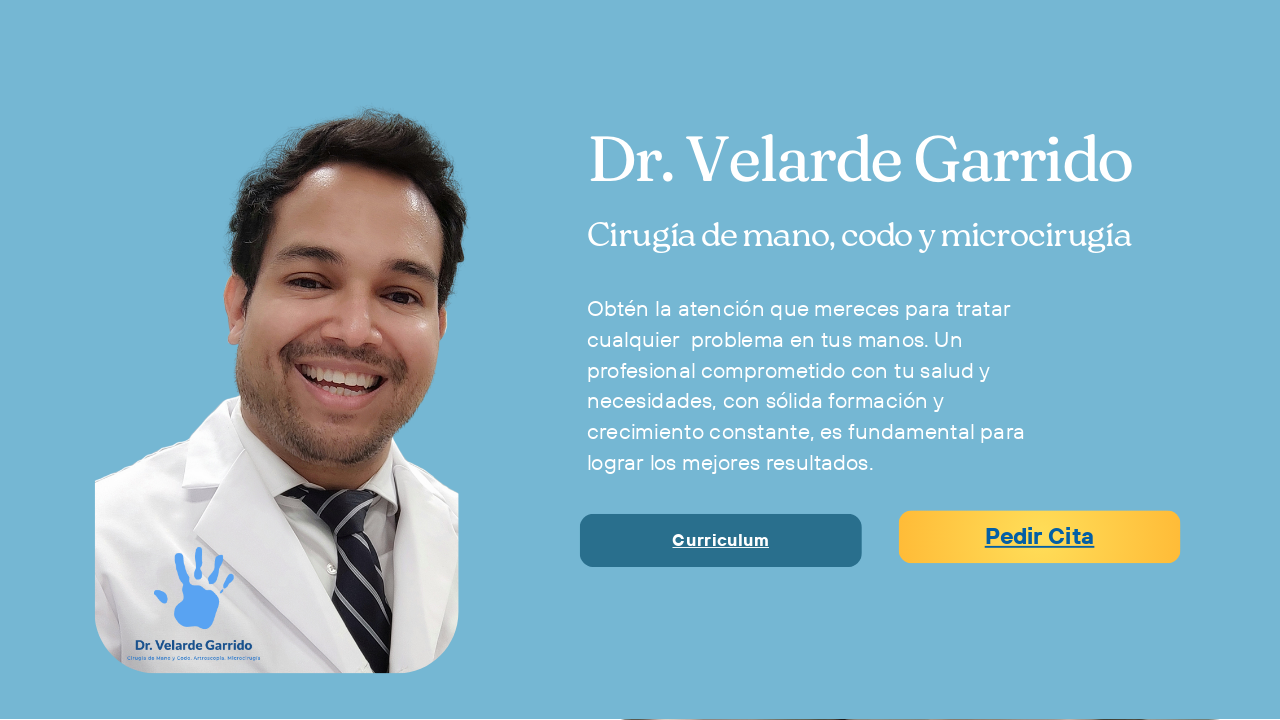

--- FILE ---
content_type: text/html
request_url: https://drvelarde.com/
body_size: 15305
content:
<!DOCTYPE html><html dir="ltr" lang="es-ES" class="theme light classic"><head><base href="/"><meta charset="utf-8"><title>Dr. Velarde Garrido</title><meta name="app-name" content="export_website"/><meta name="viewport" content="width=device-width, initial-scale=1"><link href="_assets/a0684b0780c739e9.vendor.ltr.css" rel="stylesheet" integrity="sha512-JwMCpiHdk95MoUTatfaZJwstzeDnWfvWMJiwnSxZfPmgeCe4yvQDQ+ONMQjIy/Ht72r0TmlE+gvZnYRnpdLdVg==" crossorigin="anonymous"><link href="_assets/a4f670c2920f28cf.ltr.css" rel="stylesheet" integrity="sha512-miaHBMcJJPJU7y28oPY1fWRaa1Dj/soejr7W48MqXC4Mqra4kQwzYPuf0KS/peVzx2Jl9jD8dw9F6R9ZojktLA==" crossorigin="anonymous"><link href="_assets/static_font_4.ltr.css" rel="stylesheet"><link href="_assets/c26cb132004359bb.strings.js" rel="preload" as="script" crossorigin="anonymous" integrity="sha512-NdMvcFFfsUDOUmsDBYMWRLVBRTrWCqZoJmXxDvlOzjsdfnIbzSsf5kxP2Z/Yie2cC/a8bEl/Q3vRGviCBBDi7Q==" nonce="c1b6a201-8a71-410c-98dc-0c42756bb3ee"><link href="_assets/aa2c2fe85c6a1acd.es-ES.js" rel="preload" as="script" crossorigin="anonymous" integrity="sha512-4Xf1FiNjVLur/H11EhhjZGSrLbefviJECJ5PSStw7iphurLju0P/4lYwO7pkWaGlyvmwd+Nk3wAoSxdRsSYfnQ==" nonce="c1b6a201-8a71-410c-98dc-0c42756bb3ee"><link href="_assets/22d81eefc897f4d8.runtime.js" rel="preload" as="script" crossorigin="anonymous" integrity="sha512-Ux1o3Jvk8Pn88Ft5NWknxI+mPen5chgG8W2n6F5bP6XKhKQ9bIfiMlKGcUvSOo80ZpDceBASPshHCd/jMH30hA==" nonce="c1b6a201-8a71-410c-98dc-0c42756bb3ee"><link href="_assets/6b0b6cd7b4380852.i3d79q.vendor.js" rel="preload" as="script" crossorigin="anonymous" integrity="sha512-glSI1ZcMUx+fEJqWv9YcgE1tNCr56/uOkUR+FNrA606NNtXNGexG48WkOpi04ftgEqTi5xPNF+dwTGeSe9T0aw==" nonce="c1b6a201-8a71-410c-98dc-0c42756bb3ee"><link href="_assets/1937bd951aefb8e2.vendor.js" rel="preload" as="script" crossorigin="anonymous" integrity="sha512-XxPREMo5ufE9AgJB1zTYt+HpGZZjQofKufPwq5+Y7g7v4BiFJkKwW4meKkv8A1y5PI/dGnRikkNXwlv3j4QRnA==" nonce="c1b6a201-8a71-410c-98dc-0c42756bb3ee"><link href="_assets/c36def628eeecc01.js" rel="preload" as="script" crossorigin="anonymous" integrity="sha512-DZD49XP+qo8PhU1XBuySE1Q86BWNx+srIkJ0fr1Y0DxB13hkn5O9FLsMkHh43GuVzwcvObtkstkjQp3vequmrg==" nonce="c1b6a201-8a71-410c-98dc-0c42756bb3ee"><meta name="referrer" content="strict-origin-when-cross-origin"><meta property="og:title" content="Dr. Velarde Garrido"><meta property="og:type" content="website"><meta name="description" content="Cirugía de mano, codo y microcirugía en Madrid y Toledo. Dr. Velarde Garrido. Atención personalizada de calidad."><meta property="og:description" content="Cirugía de mano, codo y microcirugía en Madrid y Toledo. Dr. Velarde Garrido. Atención personalizada de calidad."><meta name="twitter:description" content="Cirugía de mano, codo y microcirugía en Madrid y Toledo. Dr. Velarde Garrido. Atención personalizada de calidad."><link rel="shortcut icon" href="_assets/images/9c5d3e82e89baa2ed0d2b537e83d1da6.png"><link rel="icon" href="_assets/images/e7b051c1a034d65c9b91b93a3298cd6a.png" sizes="192x192"><link rel="apple-touch-icon" href="_assets/images/5b4949f1ea3a3dedf3cc73bff9a8c7b0.png" sizes="180x180"><script nonce="c1b6a201-8a71-410c-98dc-0c42756bb3ee">window['__canva_website_bootstrap__'] = JSON.parse('{"A":"DAF0n6j62so","B":"eyJhbGciOiJkaXIiLCJlbmMiOiJBMjU2R0NNIiwia2lkIjoia2lkLTE3NDAwODM2MjAyNzEifQ..cf_9jLPf-OnEpga7.iu-d2ceZeo5uVuHuspDd2d_wx5y9qZCaUth1m4T_S8fehT6IB_K8gMOnzwcElI4HSYjtHox-0g.BjVb61ndf8Qo682Ag2Z_AQ"}');</script><script nonce="c1b6a201-8a71-410c-98dc-0c42756bb3ee">
      document.addEventListener('contextmenu', (e) => {
        const isMedia = ['img', 'image', 'video', 'svg', 'picture'].some(
          tagName => tagName.localeCompare(e.target.tagName, undefined, { sensitivity: 'base' }) === 0,
        );
        isMedia && e.preventDefault();
      });
    </script></head><body><script nonce="c1b6a201-8a71-410c-98dc-0c42756bb3ee">document.documentElement.classList.replace('adaptive', window.matchMedia('(prefers-color-scheme: dark)').matches ? 'dark' : 'light');</script><div id="root"></div><script nonce="c1b6a201-8a71-410c-98dc-0c42756bb3ee">(function() {window['__canva_public_path__'] = '_assets\/'; window['bootstrap'] = JSON.parse('{"base":{"A?":"B","L":false,"N":false,"E":"b4bb411add07b07f5771290b5dc70aa09f49a5b7","K":1740605915,"F":{"A?":"B"},"G":"CLIENT_FULL","I":"A","O":{"A?":"B"},"M":"/_online","U":[],"V":[],"a":{"K":"export_website","H":{}},"d":{"A":"wss://www.canva.com/_stream","B":{"F":"export_website"}},"b":{"A?":"H","C":{"a":"WEB"},"D":{"a":"WEB","c":"es-ES"},"E":{},"P":[],"Q":[],"R":false,"S":false}},"page":{"A":{"B":{"A?":"A","A":"TAEXfxtKgiU","B":1},"C":{"A":1366.0,"B":768.0,"C":"D"},"Q":[],"R":[],"P":"es-ES","D":"Dr. Velarde Garrido","E":"Cirugía de mano, codo y microcirugía en Madrid y Toledo. Dr. Velarde Garrido. Atención personalizada de calidad.","F":[],"G":{},"Y":{},"V":[],"W":[],"A":[{"A?":"i","a":"PB7gfqkSLYfRF77S","R":false,"S":false,"U":false,"Q":{},"W":[],"X":[],"H":[],"L":{},"G":{"A":"EAFK3qxkOYg","B":1,"C":1},"D":{"A":true,"C":"#75b7d3","D":0.0,"F":false,"J":false,"E":"photo","G":true,"H":false},"r":[],"E":[{"A?":"J","A":548.1813084518113,"B":618.5930569605682,"D":301.184192356876,"C":56.97376580242235,"E":0.0,"F":0.0,"BA":[],"BB":[],"Q":false,"S":false,"P":[],"5":{},"T":{},"W":{},"a":{"A":0.0,"B":0.0,"D":64.0,"C":64.0},"b":[{"A":"M0 0H64V64H0z","B":{"C":"#296f8d","D":0.0,"F":false,"J":false,"G":false,"H":false},"D":15.0}],"d":[],"c":{"A":{"A":0.0,"B":0.0,"D":64.0,"C":64.0},"B":75.83808590574034,"C":14.345976498586964,"D":"A","E":"A"},"e":{"A":false,"B":false},"f":[{"A":{"A":[{"A?":"A","A":"Curriculum\\n"}],"B":[{"A?":"A","A":{"font-weight":{"B":"bold"},"color":{"B":"#ffffff"},"link":{"B":"https://drvelarde.com/cv-dr-velarde-garrio"},"decoration":{"B":"underline"},"text-align":{"B":"center"},"font-size":{"B":"18.6667"},"font-family":{"B":"YAEnXArs1iQ,0"}}},{"A?":"B","A":10},{"A?":"A","A":{"font-style":{"B":"normal"},"tracking":{"B":"0.0"},"leading":{"B":"1400.0"}}},{"A?":"B","A":1},{"A?":"A","A":{"leading":{},"decoration":{},"color":{},"font-weight":{},"text-align":{},"tracking":{},"font-style":{},"link":{},"font-family":{},"font-size":{}}}]},"B":{"A":[11]},"D":{"A":0.0,"B":0.0,"D":64.0,"C":64.0},"E":[4.0],"F":"B"}],"g":[],"h":{"A?":"H","A":56.97376580242235}},{"A?":"J","A":49.175649630176736,"B":100.8314814814814,"D":433.6644985989952,"C":669.6487007396465,"E":0.0,"F":0.0,"BA":[],"BB":[],"Q":false,"S":false,"P":[],"5":{},"T":{},"W":{},"a":{"A":0.0,"B":0.0,"D":323.8,"C":500.0},"b":[{"A":"M323.8,49.1V208c0,14.2-6.2,27.7-16.9,37.1l0,0c-10.7,9.3-16.9,22.8-16.9,37.1v168.7c0,27.1-22,49.1-49.1,49.1H49.1  C22,500,0,478,0,450.9L0,49.1C0,22,22,0,49.1,0l225.7,0C301.9,0,323.8,22,323.8,49.1z","B":{"A":true,"B":{"A":{"A":"MAFD0iHDVZg","B":1},"B":{"A":-39.77617294924556,"B":0.0,"D":323.8,"C":719.5555555555555,"E":0.0},"E":0.0,"C":{},"J":{"A":"Foto en primer plano del Dr. Velarde","B":false}},"D":0.0,"F":false,"J":false,"G":false,"H":false},"D":0.0}],"d":[],"f":[],"g":[]},{"A?":"I","A":548.1813084518112,"B":110.20789752027257,"D":193.18232233648675,"C":193.18232233648675,"E":0.0,"F":0.0,"BA":[],"BB":[],"Q":false,"S":false,"P":[],"5":{},"T":{},"W":{},"a":{"B":{"A":{"A":"MAFDnyXOGM0","B":1},"B":{"A":-4.263256414560601E-14,"B":-4.263256414560601E-14,"D":193.18232233648683,"C":193.18232233648683,"E":0.0},"E":0.0,"C":{}},"D":0.0,"F":false,"J":false,"G":false,"H":false},"e":[]},{"A?":"K","A":127.86863930284588,"B":626.1632702408333,"D":587.2279581532216,"C":81.60008,"E":0.0,"F":0.0,"BA":[],"BB":[],"Q":false,"S":false,"N":"title","P":[],"5":{},"T":{},"W":{},"a":{"A":[{"A?":"A","A":"Dr. Velarde Garrido\\n"}],"B":[{"A?":"A","A":{"tracking":{"B":"-40.0"},"font-family":{"B":"YAFdJpU7Kkk,0"},"font-size":{"B":"68.0004"},"leading":{"B":"1000.0"},"color":{"B":"#ffffff"}}},{"A?":"B","A":19},{"A?":"A","A":{"link":{"B":""},"list-marker":{"B":"none"},"list-level":{"B":"0.0"},"decoration":{"B":"none"},"text-transform":{"B":"none"},"direction":{"B":"ltr"},"text-align":{"B":"start"},"spacing":{"B":"0.0"},"kerning":{"B":"0.0"},"head-indent":{"B":"0.0"},"style":{"B":"body"}}},{"A?":"B","A":1},{"A?":"A","A":{"leading":{},"text-align":{},"spacing":{},"color":{},"font-family":{},"direction":{},"font-size":{},"link":{},"head-indent":{},"tracking":{},"list-level":{},"style":{},"decoration":{},"text-transform":{},"kerning":{},"list-marker":{}}}]},"b":{"A":[]},"d":"A","l":false,"g":false,"h":"A"},{"A?":"K","A":314.2881325246544,"B":626.1632702408333,"D":483.2275244413715,"C":193.20002,"E":0.0,"F":0.0,"BA":[],"BB":[],"Q":false,"S":false,"N":"paragraph1","P":[],"5":{},"T":{},"W":{},"a":{"A":[{"A?":"A","A":"Obtén la atención que mereces para tratar cualquier  problema en tus manos. Un profesional comprometido con tu salud y necesidades, con sólida formación y crecimiento constante, es fundamental para lograr los mejores resultados.\\n"}],"B":[{"A?":"A","A":{"font-size":{"B":"23.9999"},"text-transform":{"B":"none"},"color":{"B":"#ffffff"},"font-family":{"B":"YAEnXArs1iQ,0"}}},{"A?":"B","A":229},{"A?":"A","A":{"font-size":{},"text-transform":{},"color":{},"font-family":{}}}]},"b":{"A":[]},"d":"A","l":false,"g":false,"h":"A"},{"A?":"K","A":234.86162659749743,"B":626.1632702408333,"D":587.2279581532216,"C":42.4,"E":0.0,"F":0.0,"BA":[],"BB":[],"Q":false,"S":false,"N":"subtitle","P":[],"5":{},"T":{},"W":{},"a":{"A":[{"A?":"A","A":"Cirugía de mano, codo y microcirugía\\n"}],"B":[{"A?":"A","A":{"font-style":{"B":"italic"},"font-size":{"B":"36.0"},"font-family":{"B":"YAFdJkQTgbI,0"},"tracking":{"B":"-30.0"},"color":{"B":"#ffffff"},"leading":{"B":"1300.0"}}},{"A?":"B","A":36},{"A?":"A","A":{"text-transform":{"B":"none"}}},{"A?":"B","A":1},{"A?":"A","A":{"tracking":{},"font-style":{},"leading":{},"text-transform":{},"font-size":{},"font-family":{},"color":{}}}]},"b":{"A":[]},"d":"A","l":false,"g":false,"h":"A"},{"A?":"J","A":544.4881525246547,"B":958.7986985037669,"D":301.184192356876,"C":56.97376580242235,"E":0.0,"F":0.0,"BA":[],"BB":[],"Q":false,"S":false,"P":[],"5":{},"T":{},"W":{},"a":{"A":0.0,"B":0.0,"D":64.0,"C":64.0},"b":[{"A":"M0 0H64V64H0z","B":{"K":{"A?":"B","A":[{"A":"#ffde59","B":0.0,"C":0.0},{"A":"#ffbb37","B":0.0,"C":1.0}],"B":{"A":0.5,"B":0.5}},"D":0.0,"F":false,"J":false,"G":false,"H":false},"D":15.0}],"d":[],"c":{"A":{"A":0.0,"B":0.0,"D":64.0,"C":64.0},"B":75.83808590574034,"C":14.345976498586992,"D":"A","E":"A"},"e":{"A":false,"B":false},"f":[{"A":{"A":[{"A?":"A","A":"Pedir Cita\\n"}],"B":[{"A?":"A","A":{"link":{"B":"#page-0"},"decoration":{"B":"underline"},"text-align":{"B":"center"},"font-size":{"B":"24.0"},"font-family":{"B":"YAEnXArs1iQ,0"},"font-weight":{"B":"bold"},"color":{"B":"#045fa5"}}},{"A?":"B","A":10},{"A?":"A","A":{"tracking":{"B":"0.0"},"leading":{"B":"1400.0"},"font-style":{"B":"normal"}}},{"A?":"B","A":1},{"A?":"A","A":{"color":{},"font-weight":{},"text-align":{},"tracking":{},"font-style":{},"link":{},"font-family":{},"font-size":{},"leading":{},"decoration":{}}}]},"B":{"A":[]},"D":{"A":0.0,"B":0.0,"D":64.0,"C":64.0},"E":[4.0],"F":"B"}],"g":[],"h":{"A?":"H","A":56.97376580242235}}],"I":[]},{"A?":"i","a":"PBt9ntPPHglRgGYJ","R":false,"S":false,"U":false,"Q":{},"W":[],"X":[],"H":[],"L":{},"G":{"A":"EAFK3qxkOYg","B":1,"C":2},"D":{"C":"#ffffff","D":0.0,"F":false,"J":false,"G":false,"H":false},"r":[],"E":[{"A?":"J","A":0.0,"B":598.0,"D":768.0,"C":768.0,"E":0.0,"F":0.0,"BA":[],"BB":[],"Q":false,"S":false,"P":[],"5":{},"T":{},"W":{},"a":{"A":0.0,"B":0.0,"D":500.0,"C":500.0},"b":[{"A":"M450,500H50c-27.6,0-50-22.4-50-50V50C0,22.4,22.4,0,50,0h400c27.6,0,50,22.4,50,50v400C500,477.6,477.6,500,450,500z","B":{"A":true,"B":{"A":{"A":"MAF0oTh_oQs","B":1},"I":{"A":"MAF0oel_TuY","B":1},"B":{"A":-95.13941121165834,"B":-45.01694284483119,"D":569.3314431778118,"C":759.108590903749,"E":0.0},"E":0.0,"C":{}},"D":0.0,"F":false,"J":false,"E":"photo","G":false,"H":false},"D":0.0}],"d":[],"f":[],"g":[]},{"A?":"K","A":76.80000000000001,"B":120.80033422140309,"D":412.09375,"C":70.0,"E":0.0,"F":0.0,"BA":[],"BB":[],"Q":false,"S":false,"N":"heading1","P":[],"5":{},"T":{},"W":{},"a":{"A":[{"A?":"A","A":"Mi compromiso\\n"}],"B":[{"A?":"A","A":{"tracking":{"B":"-30.0"},"font-family":{"B":"YAFdJpU7Kkk,0"},"font-size":{"B":"58.6665"},"leading":{"B":"1200.0"},"color":{"B":"#296f8d"}}},{"A?":"B","A":13},{"A?":"A","A":{"text-transform":{"B":"none"}}},{"A?":"B","A":1},{"A?":"A","A":{"font-size":{},"font-family":{},"tracking":{},"text-transform":{},"color":{},"leading":{}}}]},"b":{"A":[14]},"d":"A","l":false,"g":false,"h":"B"},{"A?":"K","A":230.7333200000001,"B":137.53444818709988,"D":378.6255220686064,"C":460.46668,"E":0.0,"F":0.0,"BA":[],"BB":[],"Q":false,"S":false,"N":"paragraph1","P":[],"5":{},"T":{},"W":{},"a":{"A":[{"A?":"A","A":"Los pilares sobre los que fundamento la atención a mis pacientes:\\n\\nDiagnosticar con precisión mediante escucha activa y atención al detalle.\\nProporcionar información clara para que los pacientes tomen decisiones informadas sobre su tratamiento.\\nOfrecer soluciones personalizadas, seguras y eficientes para acelerar la recuperación y minimizar la necesidad de rehabilitación.\\n"}],"B":[{"A?":"A","A":{"font-family":{"B":"YAEnXArs1iQ,0"},"color":{"B":"#323232"},"font-size":{"B":"22.6666"}}},{"A?":"B","A":64},{"A?":"A","A":{"font-style":{"B":"normal"},"text-transform":{"B":"none"}}},{"A?":"B","A":3},{"A?":"A","A":{"color":{"B":"#296f8d"},"font-weight":{"B":"bold"}}},{"A?":"B","A":26},{"A?":"A","A":{"color":{"B":"#323232"},"font-weight":{}}},{"A?":"B","A":47},{"A?":"A","A":{"head-indent":{"B":"1700.0"},"list-marker":{"B":"disc"},"list-level":{"B":"1.0"}}},{"A?":"B","A":13},{"A?":"A","A":{"color":{"B":"#296f8d"},"font-weight":{"B":"bold"}}},{"A?":"B","A":18},{"A?":"A","A":{"color":{"B":"#323232"},"font-weight":{}}},{"A?":"B","A":82},{"A?":"A","A":{"color":{"B":"#296f8d"},"font-weight":{"B":"bold"}}},{"A?":"B","A":25},{"A?":"A","A":{"color":{"B":"#323232"},"font-weight":{}}},{"A?":"B","A":28},{"A?":"A","A":{"color":{"B":"#296f8d"},"font-weight":{"B":"bold"}}},{"A?":"B","A":24},{"A?":"A","A":{"color":{"B":"#323232"},"font-weight":{}}},{"A?":"B","A":45},{"A?":"A","A":{"font-family":{},"font-size":{},"text-transform":{},"list-marker":{},"head-indent":{},"list-level":{},"font-style":{},"color":{}}}]},"b":{"A":[]},"d":"C","l":false,"g":false,"h":"A"}],"I":[]},{"A?":"i","a":"PBpl0trphcyKMMg0","R":false,"S":false,"U":false,"Q":{},"W":[],"X":[],"H":[],"L":{},"G":{"A":"EAFK3qxkOYg","B":1,"C":3},"D":{"C":"#ceeded","D":0.0,"F":false,"J":false,"G":false,"H":false},"r":[],"E":[{"A?":"I","A":429.76070083342097,"B":503.0701632117183,"D":86.64839504944368,"C":87.21596095588107,"E":0.0,"F":0.49,"BA":[],"BB":[],"Q":false,"S":false,"P":[],"5":{},"T":{},"W":{},"a":{"A":true,"B":{"A":{"A":"MAF0ocEkmZc","B":1},"B":{"A":-7.105427357601002E-15,"B":-1.4210854715202004E-14,"D":86.64839504944368,"C":87.21596095588107,"E":0.0},"E":0.0,"C":{}},"D":0.0,"F":false,"J":false,"G":false,"H":false},"e":[]},{"A?":"I","A":429.7607008334208,"B":76.79999999999995,"D":106.36092799497699,"C":87.21596095588113,"E":0.0,"F":0.49,"BA":[],"BB":[],"Q":false,"S":false,"P":[],"5":{},"T":{},"W":{},"a":{"A":true,"B":{"A":{"A":"MAF0oYgGclI","B":1},"B":{"A":0.0,"B":0.0,"D":106.36092799497699,"C":87.21596095588113,"E":0.0},"E":0.0,"C":{}},"D":0.0,"F":false,"J":false,"G":false,"H":false},"e":[]},{"A?":"I","A":429.7607008334208,"B":928.9298367882817,"D":79.91162422582599,"C":87.21596095588104,"E":0.0,"F":0.49,"BA":[],"BB":[],"Q":false,"S":false,"P":[],"5":{},"T":{},"W":{},"a":{"A":false,"B":{"A":{"A":"MAEpBKw-dQk","B":1},"B":{"A":0.0,"B":0.0,"D":79.91162422582599,"C":87.21596095588104,"E":0.0},"E":0.0,"C":{"#000000":"#045fa5"}},"D":0.0,"F":false,"J":false,"G":false,"H":false},"e":[]},{"A?":"J","A":76.79999999999998,"B":609.4922322077706,"D":359.39341669342406,"C":345.91929916657915,"E":0.0,"F":0.0,"BA":[],"BB":[],"Q":false,"S":false,"P":[],"5":{},"T":{},"W":{},"a":{"A":46.6,"B":2.4,"D":1002.9,"C":965.3},"b":[{"A":"m941.4 382.9c-87.1-169.3-262.6-293.4-449.6-312.9-152.6-23.4-253 48.5-335 147.5s-125.6 225.2-143.2 352.5c-9.3 67.2-11.2 138.5 17.3 200.1 36.1 78.1 115 127.8 195.3 158.7 216 83.1 481.2 50.9 649.3-108.3 52.6-49.8 95.7-112.2 111.1-183 18.7-85.9-5-176.4-45.2-254.6z","B":{"A":true,"B":{"A":{"A":"MAF0qLeKy_w","B":1},"I":{"A":"MAF0qL_i-Z4","B":1},"B":{"A":-263.76293361354476,"B":-341.5230317565846,"D":1332.2188847592085,"C":1332.2188847592085,"E":0.0},"E":0.0,"C":{}},"D":0.0,"F":false,"J":false,"G":false,"H":false},"D":0.0}],"d":[],"f":[],"g":[]},{"A?":"K","A":84.26432154368291,"B":76.79999999999995,"D":720.5418146833792,"C":70.0,"E":0.0,"F":0.0,"BA":[],"BB":[],"Q":false,"S":false,"N":"heading1","P":[],"5":{},"T":{},"W":{},"a":{"A":[{"A?":"A","A":"Vamos más allá\\n"}],"B":[{"A?":"A","A":{"tracking":{"B":"-30.0"},"font-family":{"B":"YAFdJpU7Kkk,0"},"font-size":{"B":"58.6665"},"leading":{"B":"1200.0"},"color":{"B":"#323232"}}},{"A?":"B","A":14},{"A?":"A","A":{"text-transform":{"B":"none"}}},{"A?":"B","A":1},{"A?":"A","A":{"font-size":{},"font-family":{},"tracking":{},"text-transform":{},"color":{},"leading":{}}}]},"b":{"A":[]},"d":"A","l":false,"g":false,"h":"A"},{"A?":"H","A":530.3390329388133,"B":76.80000000000001,"D":359.8596735765633,"C":111.25499341365445,"E":0.0,"F":0.0,"BA":[],"BB":[],"Q":false,"S":false,"P":[],"5":{},"T":{},"W":{},"b":359.8596735765633,"a":111.25499341365445,"y":{},"c":[{"A?":"K","A":62.988333413654374,"B":-1.1368683772161603E-13,"D":359.85967357656347,"C":48.26666,"E":0.0,"F":0.0,"BA":[],"BB":[],"Q":false,"S":false,"N":"heading1","P":[],"5":{},"T":{},"W":{},"a":{"A":[{"A?":"A","A":"Consultas en una céntrica ubicación en la Ciudad de Toledo.\\n"}],"B":[{"A?":"A","A":{"color":{"B":"#323232"},"font-family":{"B":"YAEnXArs1iQ,0"},"font-size":{"B":"18.6667"}}},{"A?":"B","A":59},{"A?":"A","A":{"direction":{"B":"ltr"},"text-transform":{"B":"none"},"decoration":{"B":"none"},"list-level":{"B":"0.0"},"font-style":{"B":"normal"},"list-marker":{"B":"none"},"font-weight":{"B":"normal"},"link":{"B":""},"style":{"B":"body"},"head-indent":{"B":"0.0"},"kerning":{"B":"0.0"}}},{"A?":"B","A":1},{"A?":"A","A":{"link":{},"style":{},"font-weight":{},"font-family":{},"font-style":{},"head-indent":{},"color":{},"kerning":{},"list-marker":{},"font-size":{},"text-transform":{},"list-level":{},"direction":{},"decoration":{}}}]},"b":{"A":[26,17]},"d":"A","l":false,"g":false,"h":"A"},{"A?":"K","A":-1.0302869668521453E-13,"B":-1.1368683772161603E-13,"D":359.85967357656347,"C":44.26667,"E":0.0,"F":0.0,"BA":[],"BB":[],"Q":false,"S":false,"N":"heading2","P":[],"5":{},"T":{},"W":{},"a":{"A":[{"A?":"A","A":"Cercanía\\n"}],"B":[{"A?":"A","A":{"tracking":{"B":"-30.0"},"font-family":{"B":"YAFdJpU7Kkk,0"},"font-size":{"B":"37.3333"},"leading":{"B":"1300.0"},"color":{"B":"#323232"}}},{"A?":"B","A":8},{"A?":"A","A":{"text-transform":{"B":"none"}}},{"A?":"B","A":1},{"A?":"A","A":{"font-size":{},"font-family":{},"tracking":{},"text-transform":{},"color":{},"leading":{}}}]},"b":{"A":[]},"d":"A","l":false,"g":false,"h":"A"}],"d":[]},{"A?":"H","A":530.3390329388133,"B":503.0701632117183,"D":359.8596735765634,"C":111.25499341365439,"E":0.0,"F":0.0,"BA":[],"BB":[],"Q":false,"S":false,"P":[],"5":{},"T":{},"W":{},"b":359.8596735765634,"a":111.25499341365439,"y":{},"c":[{"A?":"K","A":62.988333413654374,"B":-2.8421709430404007E-14,"D":359.85967357656347,"C":48.26666,"E":0.0,"F":0.0,"BA":[],"BB":[],"Q":false,"S":false,"N":"heading1","P":[],"5":{},"T":{},"W":{},"a":{"A":[{"A?":"A","A":"Siempre hay una consulta abierta para mis pacientes quirúrgicos. \\n"}],"B":[{"A?":"A","A":{"font-family":{"B":"YAEnXArs1iQ,0"},"color":{"B":"#323232"},"font-size":{"B":"18.6667"}}},{"A?":"B","A":65},{"A?":"A","A":{"font-weight":{"B":"normal"},"list-marker":{"B":"none"},"font-style":{"B":"normal"},"list-level":{"B":"0.0"},"decoration":{"B":"none"},"text-transform":{"B":"none"},"direction":{"B":"ltr"},"kerning":{"B":"0.0"},"head-indent":{"B":"0.0"},"style":{"B":"body"},"link":{"B":""}}},{"A?":"B","A":1},{"A?":"A","A":{"list-marker":{},"kerning":{},"color":{},"head-indent":{},"font-style":{},"font-family":{},"font-weight":{},"style":{},"link":{},"decoration":{},"direction":{},"list-level":{},"text-transform":{},"font-size":{}}}]},"b":{"A":[]},"d":"A","l":false,"g":false,"h":"A"},{"A?":"K","A":-1.0302869668521453E-13,"B":-2.8421709430404007E-14,"D":359.85967357656347,"C":44.26667,"E":0.0,"F":0.0,"BA":[],"BB":[],"Q":false,"S":false,"N":"heading2","P":[],"5":{},"T":{},"W":{},"a":{"A":[{"A?":"A","A":"Accesibilidad\\n"}],"B":[{"A?":"A","A":{"tracking":{"B":"-30.0"},"font-family":{"B":"YAFdJpU7Kkk,0"},"font-size":{"B":"37.3333"},"leading":{"B":"1300.0"},"color":{"B":"#323232"}}},{"A?":"B","A":13},{"A?":"A","A":{"text-transform":{"B":"none"}}},{"A?":"B","A":1},{"A?":"A","A":{"font-size":{},"font-family":{},"tracking":{},"text-transform":{},"color":{},"leading":{}}}]},"b":{"A":[]},"d":"A","l":false,"g":false,"h":"A"}],"d":[]},{"A?":"H","A":530.3390329388133,"B":929.3403264234363,"D":359.8596735765634,"C":111.25499341365439,"E":0.0,"F":0.0,"BA":[],"BB":[],"Q":false,"S":false,"P":[],"5":{},"T":{},"W":{},"b":359.8596735765634,"a":111.25499341365439,"y":{},"c":[{"A?":"K","A":62.988333413654374,"B":-2.8421709430404007E-14,"D":359.85967357656347,"C":48.26666,"E":0.0,"F":0.0,"BA":[],"BB":[],"Q":false,"S":false,"N":"heading1","P":[],"5":{},"T":{},"W":{},"a":{"A":[{"A?":"A","A":"Ejercicio privado desde el 2017. Cientos de pacientes operados satisfechos.\\n"}],"B":[{"A?":"A","A":{"font-family":{"B":"YAEnXArs1iQ,0"},"color":{"B":"#323232"},"font-size":{"B":"18.6667"}}},{"A?":"B","A":75},{"A?":"A","A":{"font-weight":{"B":"normal"},"list-marker":{"B":"none"},"font-style":{"B":"normal"},"list-level":{"B":"0.0"},"decoration":{"B":"none"},"text-transform":{"B":"none"},"direction":{"B":"ltr"},"kerning":{"B":"0.0"},"head-indent":{"B":"0.0"},"style":{"B":"body"},"link":{"B":""}}},{"A?":"B","A":1},{"A?":"A","A":{"list-marker":{},"kerning":{},"color":{},"head-indent":{},"font-style":{},"font-family":{},"font-weight":{},"style":{},"link":{},"decoration":{},"direction":{},"list-level":{},"text-transform":{},"font-size":{}}}]},"b":{"A":[]},"d":"A","l":false,"g":false,"h":"A"},{"A?":"K","A":-1.0302869668521453E-13,"B":-2.8421709430404007E-14,"D":359.85967357656347,"C":44.26667,"E":0.0,"F":0.0,"BA":[],"BB":[],"Q":false,"S":false,"N":"heading2","P":[],"5":{},"T":{},"W":{},"a":{"A":[{"A?":"A","A":"Alta satisfacción\\n"}],"B":[{"A?":"A","A":{"tracking":{"B":"-30.0"},"font-family":{"B":"YAFdJpU7Kkk,0"},"font-size":{"B":"37.3333"},"leading":{"B":"1300.0"},"color":{"B":"#323232"}}},{"A?":"B","A":17},{"A?":"A","A":{"text-transform":{"B":"none"}}},{"A?":"B","A":1},{"A?":"A","A":{"font-size":{},"font-family":{},"tracking":{},"text-transform":{},"color":{},"leading":{}}}]},"b":{"A":[]},"d":"A","l":false,"g":false,"h":"A"}],"d":[]}],"I":[]},{"A?":"i","a":"PBg9Gh2X1583VWWK","B":"Cirugías,patologias y técnicas ","R":false,"S":false,"U":false,"Q":{},"W":[],"X":[],"H":[],"L":{},"G":{"A":"EAFK3qxkOYg","B":1,"C":4},"D":{"C":"#f1f0f0","D":0.0,"F":false,"J":false,"G":false,"H":false},"r":[],"E":[{"A?":"H","A":66.83712244400874,"B":800.0347848710576,"D":489.1652151289426,"C":634.3257551119826,"E":0.0,"F":0.0,"BA":[],"BB":[],"Q":false,"S":false,"P":[],"5":{},"T":{},"W":{},"b":489.1652151289426,"a":634.3257551119826,"y":{},"c":[{"A?":"K","A":0.0,"B":8.526512829121202E-14,"D":489.1652151289425,"C":70.0,"E":0.0,"F":0.0,"BA":[],"BB":[],"Q":false,"S":false,"N":"heading1","P":[],"5":{},"T":{},"W":{},"a":{"A":[{"A?":"A","A":"Cirugías\\n"}],"B":[{"A?":"A","A":{"tracking":{"B":"-30.0"},"font-family":{"B":"YAFdJpU7Kkk,0"},"font-size":{"B":"58.6665"},"leading":{"B":"1200.0"},"color":{"B":"#323232"}}},{"A?":"B","A":8},{"A?":"A","A":{"text-transform":{"B":"none"}}},{"A?":"B","A":1},{"A?":"A","A":{"font-size":{},"font-family":{},"tracking":{},"text-transform":{},"color":{},"leading":{}}}]},"b":{"A":[]},"d":"B","l":false,"g":false,"h":"A"},{"A?":"K","A":83.15234615554095,"B":8.526512829121202E-14,"D":489.1652151289425,"C":82.73334,"E":0.0,"F":0.0,"BA":[],"BB":[],"Q":false,"S":false,"N":"paragraph1","P":[],"5":{},"T":{},"W":{},"a":{"A":[{"A?":"A","A":"Elige un cirujano con experiencia y entrenamiento exhaustivo con acceso a centros y medios técnicos de primer orden:\\n"}],"B":[{"A?":"A","A":{"font-family":{"B":"YAEnXArs1iQ,0"},"color":{"B":"#323232"},"font-size":{"B":"21.3333"}}},{"A?":"B","A":116},{"A?":"A","A":{"font-style":{"B":"normal"},"text-transform":{"B":"none"}}},{"A?":"B","A":1},{"A?":"A","A":{"font-style":{},"text-transform":{},"font-size":{},"font-family":{},"color":{}}}]},"b":{"A":[]},"d":"B","l":false,"g":false,"h":"A"},{"A?":"K","A":203.59241511198263,"B":8.526512829121202E-14,"D":489.1652151289425,"C":430.73334,"E":0.0,"F":0.0,"BA":[],"BB":[],"Q":false,"S":false,"N":"paragraph2","P":[],"5":{},"T":{},"W":{},"a":{"A":[{"A?":"A","A":"Algunas de las patologías que tratamos con cirugía más frecuentemente:\\nEnfermedad de Dupuytren\\nSíndrome del túnel del carpo\\nCompresión del nervio cubital.\\nEpicondilitis\\nSecuelas de fracturas de radio, cúbito y metacarpianos.\\nLesiones de ligamentos de la muñeca: escafolunar y complejo del fibrocartílago triangular.\\nFracturas y pseudoartrosis de escafoides\\nArtrosis de la base del pulgar\\nArtrosis en la muñeca\\nLesiones en ligamentos del codo\\n"}],"B":[{"A?":"A","A":{"font-size":{"B":"21.3333"},"font-family":{"B":"YAEnXArs1iQ,0"},"list-level":{"B":"1.0"},"color":{"B":"#323232"},"font-weight":{"B":"bold"}}},{"A?":"B","A":69},{"A?":"A","A":{"font-style":{"B":"normal"},"text-transform":{"B":"none"}}},{"A?":"B","A":2},{"A?":"A","A":{"font-weight":{}}},{"A?":"B","A":23},{"A?":"A","A":{"list-marker":{"B":"disc"},"head-indent":{"B":"1700.0"}}},{"A?":"B","A":348},{"A?":"A","A":{"font-family":{},"font-size":{},"text-transform":{},"list-marker":{},"head-indent":{},"list-level":{},"font-style":{},"color":{}}}]},"b":{"A":[]},"d":"B","l":false,"g":false,"h":"A"}],"d":[]},{"A?":"J","A":-2.894079227895645,"B":-83.94760755349256,"D":773.7881584557913,"C":773.7881584557913,"E":0.0,"F":0.0,"BA":[],"BB":[],"Q":false,"S":false,"P":[],"5":{},"T":{},"W":{},"a":{"A":0.0,"B":0.0,"D":500.0,"C":500.0},"b":[{"A":"M450,500H50c-27.6,0-50-22.4-50-50V50C0,22.4,22.4,0,50,0h400c27.6,0,50,22.4,50,50v400C500,477.6,477.6,500,450,500z","B":{"A":true,"I":{"A":"VAF0oe6B8FI","B":{"A":0.0,"B":0.0,"D":500.0,"C":500.0,"E":0.0},"C":0.0,"J":{},"N":[],"O":[],"F":"A","I":true,"G":1.0},"D":0.0,"F":false,"J":false,"E":"photo","G":false,"H":false},"D":0.0}],"d":[],"f":[],"g":[]}],"I":[]},{"A?":"i","a":"PB1q83nMXLKSRwkj","R":false,"S":false,"U":false,"Q":{},"W":[],"X":[],"H":[],"L":{},"G":{"A":"EAFK3qxkOYg","B":1,"C":5},"D":{"C":"#75b7d3","D":0.0,"F":false,"J":false,"G":false,"H":false},"r":[],"E":[{"A?":"H","A":393.1716048633128,"B":225.4004987922589,"D":135.1589949567803,"C":22.598925572531073,"E":0.0,"F":0.0,"BA":[],"BB":[],"Q":false,"S":false,"P":[],"5":{},"T":{},"W":{},"b":135.1589949567803,"a":22.598925572531073,"y":{},"c":[{"A?":"J","A":3.730349362740526E-14,"B":2.1316282072803006E-14,"D":23.720376014476088,"C":22.59892557253094,"E":0.0,"F":0.0,"BA":[],"BB":[],"Q":false,"S":false,"P":[],"5":{},"T":{},"W":{},"a":{"A":0.0,"B":0.0,"D":139.6,"C":133.0},"b":[{"A":"M71.9 1.3l19.7 40c.3.7 1 1.2 1.8 1.3l44.1 6.4c1.9.3 2.7 2.7 1.3 4l-31.9 31.1c-.6.5-.8 1.3-.7 2.1l7.5 44c.3 1.9-1.7 3.4-3.4 2.5l-39.5-20.8c-.7-.4-1.5-.4-2.2 0l-39.5 20.8c-1.7.9-3.7-.6-3.4-2.5l7.5-44c.1-.8-.1-1.5-.7-2.1L.7 53C-.7 51.6.1 49.3 2 49l44.1-6.4c.8-.1 1.4-.6 1.8-1.3l19.7-40c.9-1.7 3.4-1.7 4.3 0z","B":{"C":"#ceeded","D":0.0,"F":false,"J":false,"G":false,"H":false},"D":0.0}],"d":[],"f":[],"g":[]},{"A?":"J","A":3.730349362740526E-14,"B":28.18246886529905,"D":23.720376014476088,"C":22.59892557253094,"E":0.0,"F":0.0,"BA":[],"BB":[],"Q":false,"S":false,"P":[],"5":{},"T":{},"W":{},"a":{"A":0.0,"B":0.0,"D":139.6,"C":133.0},"b":[{"A":"M71.9 1.3l19.7 40c.3.7 1 1.2 1.8 1.3l44.1 6.4c1.9.3 2.7 2.7 1.3 4l-31.9 31.1c-.6.5-.8 1.3-.7 2.1l7.5 44c.3 1.9-1.7 3.4-3.4 2.5l-39.5-20.8c-.7-.4-1.5-.4-2.2 0l-39.5 20.8c-1.7.9-3.7-.6-3.4-2.5l7.5-44c.1-.8-.1-1.5-.7-2.1L.7 53C-.7 51.6.1 49.3 2 49l44.1-6.4c.8-.1 1.4-.6 1.8-1.3l19.7-40c.9-1.7 3.4-1.7 4.3 0z","B":{"C":"#ceeded","D":0.0,"F":false,"J":false,"G":false,"H":false},"D":0.0}],"d":[],"f":[],"g":[]},{"A?":"J","A":3.730349362740526E-14,"B":55.902844879775124,"D":23.720376014476088,"C":22.59892557253094,"E":0.0,"F":0.0,"BA":[],"BB":[],"Q":false,"S":false,"P":[],"5":{},"T":{},"W":{},"a":{"A":0.0,"B":0.0,"D":139.6,"C":133.0},"b":[{"A":"M71.9 1.3l19.7 40c.3.7 1 1.2 1.8 1.3l44.1 6.4c1.9.3 2.7 2.7 1.3 4l-31.9 31.1c-.6.5-.8 1.3-.7 2.1l7.5 44c.3 1.9-1.7 3.4-3.4 2.5l-39.5-20.8c-.7-.4-1.5-.4-2.2 0l-39.5 20.8c-1.7.9-3.7-.6-3.4-2.5l7.5-44c.1-.8-.1-1.5-.7-2.1L.7 53C-.7 51.6.1 49.3 2 49l44.1-6.4c.8-.1 1.4-.6 1.8-1.3l19.7-40c.9-1.7 3.4-1.7 4.3 0z","B":{"C":"#ceeded","D":0.0,"F":false,"J":false,"G":false,"H":false},"D":0.0}],"d":[],"f":[],"g":[]},{"A?":"J","A":3.730349362740526E-14,"B":83.6232208942512,"D":23.720376014476088,"C":22.59892557253094,"E":0.0,"F":0.0,"BA":[],"BB":[],"Q":false,"S":false,"P":[],"5":{},"T":{},"W":{},"a":{"A":0.0,"B":0.0,"D":139.6,"C":133.0},"b":[{"A":"M71.9 1.3l19.7 40c.3.7 1 1.2 1.8 1.3l44.1 6.4c1.9.3 2.7 2.7 1.3 4l-31.9 31.1c-.6.5-.8 1.3-.7 2.1l7.5 44c.3 1.9-1.7 3.4-3.4 2.5l-39.5-20.8c-.7-.4-1.5-.4-2.2 0l-39.5 20.8c-1.7.9-3.7-.6-3.4-2.5l7.5-44c.1-.8-.1-1.5-.7-2.1L.7 53C-.7 51.6.1 49.3 2 49l44.1-6.4c.8-.1 1.4-.6 1.8-1.3l19.7-40c.9-1.7 3.4-1.7 4.3 0z","B":{"C":"#ceeded","D":0.0,"F":false,"J":false,"G":false,"H":false},"D":0.0}],"d":[],"f":[],"g":[]},{"A?":"J","A":-7.638334409421077E-14,"B":111.43861894230426,"D":23.720376014476088,"C":22.59892557253094,"E":0.0,"F":0.0,"BA":[],"BB":[],"Q":false,"S":false,"P":[],"5":{},"T":{},"W":{},"a":{"A":0.0,"B":0.0,"D":139.6,"C":133.0},"b":[{"A":"M71.9 1.3l19.7 40c.3.7 1 1.2 1.8 1.3l44.1 6.4c1.9.3 2.7 2.7 1.3 4l-31.9 31.1c-.6.5-.8 1.3-.7 2.1l7.5 44c.3 1.9-1.7 3.4-3.4 2.5l-39.5-20.8c-.7-.4-1.5-.4-2.2 0l-39.5 20.8c-1.7.9-3.7-.6-3.4-2.5l7.5-44c.1-.8-.1-1.5-.7-2.1L.7 53C-.7 51.6.1 49.3 2 49l44.1-6.4c.8-.1 1.4-.6 1.8-1.3l19.7-40c.9-1.7 3.4-1.7 4.3 0z","B":{"C":"#ceeded","D":0.0,"F":false,"J":false,"G":false,"H":false},"D":0.0}],"d":[],"f":[],"g":[]}],"d":[]},{"A?":"H","A":404.47106764957834,"B":645.1879842113973,"D":135.06397292320344,"C":22.598925572531016,"E":0.0,"F":0.0,"BA":[],"BB":[],"Q":false,"S":false,"P":[],"5":{},"T":{},"W":{},"b":135.06397292320344,"a":22.598925572531016,"y":{},"c":[{"A?":"J","A":3.730349362740526E-14,"B":4.973799150320701E-14,"D":23.720376014476088,"C":22.59892557253094,"E":0.0,"F":0.0,"BA":[],"BB":[],"Q":false,"S":false,"P":[],"5":{},"T":{},"W":{},"a":{"A":0.0,"B":0.0,"D":139.6,"C":133.0},"b":[{"A":"M71.9 1.3l19.7 40c.3.7 1 1.2 1.8 1.3l44.1 6.4c1.9.3 2.7 2.7 1.3 4l-31.9 31.1c-.6.5-.8 1.3-.7 2.1l7.5 44c.3 1.9-1.7 3.4-3.4 2.5l-39.5-20.8c-.7-.4-1.5-.4-2.2 0l-39.5 20.8c-1.7.9-3.7-.6-3.4-2.5l7.5-44c.1-.8-.1-1.5-.7-2.1L.7 53C-.7 51.6.1 49.3 2 49l44.1-6.4c.8-.1 1.4-.6 1.8-1.3l19.7-40c.9-1.7 3.4-1.7 4.3 0z","B":{"C":"#ceeded","D":0.0,"F":false,"J":false,"G":false,"H":false},"D":0.0}],"d":[],"f":[],"g":[]},{"A?":"J","A":3.730349362740526E-14,"B":28.182468865299192,"D":23.720376014476088,"C":22.59892557253094,"E":0.0,"F":0.0,"BA":[],"BB":[],"Q":false,"S":false,"P":[],"5":{},"T":{},"W":{},"a":{"A":0.0,"B":0.0,"D":139.6,"C":133.0},"b":[{"A":"M71.9 1.3l19.7 40c.3.7 1 1.2 1.8 1.3l44.1 6.4c1.9.3 2.7 2.7 1.3 4l-31.9 31.1c-.6.5-.8 1.3-.7 2.1l7.5 44c.3 1.9-1.7 3.4-3.4 2.5l-39.5-20.8c-.7-.4-1.5-.4-2.2 0l-39.5 20.8c-1.7.9-3.7-.6-3.4-2.5l7.5-44c.1-.8-.1-1.5-.7-2.1L.7 53C-.7 51.6.1 49.3 2 49l44.1-6.4c.8-.1 1.4-.6 1.8-1.3l19.7-40c.9-1.7 3.4-1.7 4.3 0z","B":{"C":"#ceeded","D":0.0,"F":false,"J":false,"G":false,"H":false},"D":0.0}],"d":[],"f":[],"g":[]},{"A?":"J","A":3.730349362740526E-14,"B":55.90284487977515,"D":23.720376014476088,"C":22.59892557253094,"E":0.0,"F":0.0,"BA":[],"BB":[],"Q":false,"S":false,"P":[],"5":{},"T":{},"W":{},"a":{"A":0.0,"B":0.0,"D":139.6,"C":133.0},"b":[{"A":"M71.9 1.3l19.7 40c.3.7 1 1.2 1.8 1.3l44.1 6.4c1.9.3 2.7 2.7 1.3 4l-31.9 31.1c-.6.5-.8 1.3-.7 2.1l7.5 44c.3 1.9-1.7 3.4-3.4 2.5l-39.5-20.8c-.7-.4-1.5-.4-2.2 0l-39.5 20.8c-1.7.9-3.7-.6-3.4-2.5l7.5-44c.1-.8-.1-1.5-.7-2.1L.7 53C-.7 51.6.1 49.3 2 49l44.1-6.4c.8-.1 1.4-.6 1.8-1.3l19.7-40c.9-1.7 3.4-1.7 4.3 0z","B":{"C":"#ceeded","D":0.0,"F":false,"J":false,"G":false,"H":false},"D":0.0}],"d":[],"f":[],"g":[]},{"A?":"J","A":3.730349362740526E-14,"B":83.62322089425135,"D":23.720376014476088,"C":22.59892557253094,"E":0.0,"F":0.0,"BA":[],"BB":[],"Q":false,"S":false,"P":[],"5":{},"T":{},"W":{},"a":{"A":0.0,"B":0.0,"D":139.6,"C":133.0},"b":[{"A":"M71.9 1.3l19.7 40c.3.7 1 1.2 1.8 1.3l44.1 6.4c1.9.3 2.7 2.7 1.3 4l-31.9 31.1c-.6.5-.8 1.3-.7 2.1l7.5 44c.3 1.9-1.7 3.4-3.4 2.5l-39.5-20.8c-.7-.4-1.5-.4-2.2 0l-39.5 20.8c-1.7.9-3.7-.6-3.4-2.5l7.5-44c.1-.8-.1-1.5-.7-2.1L.7 53C-.7 51.6.1 49.3 2 49l44.1-6.4c.8-.1 1.4-.6 1.8-1.3l19.7-40c.9-1.7 3.4-1.7 4.3 0z","B":{"C":"#ceeded","D":0.0,"F":false,"J":false,"G":false,"H":false},"D":0.0}],"d":[],"f":[],"g":[]},{"A?":"J","A":3.730349362740526E-14,"B":111.34359690872742,"D":23.720376014476088,"C":22.59892557253094,"E":0.0,"F":0.0,"BA":[],"BB":[],"Q":false,"S":false,"P":[],"5":{},"T":{},"W":{},"a":{"A":0.0,"B":0.0,"D":139.6,"C":133.0},"b":[{"A":"M71.9 1.3l19.7 40c.3.7 1 1.2 1.8 1.3l44.1 6.4c1.9.3 2.7 2.7 1.3 4l-31.9 31.1c-.6.5-.8 1.3-.7 2.1l7.5 44c.3 1.9-1.7 3.4-3.4 2.5l-39.5-20.8c-.7-.4-1.5-.4-2.2 0l-39.5 20.8c-1.7.9-3.7-.6-3.4-2.5l7.5-44c.1-.8-.1-1.5-.7-2.1L.7 53C-.7 51.6.1 49.3 2 49l44.1-6.4c.8-.1 1.4-.6 1.8-1.3l19.7-40c.9-1.7 3.4-1.7 4.3 0z","B":{"C":"#ceeded","D":0.0,"F":false,"J":false,"G":false,"H":false},"D":0.0}],"d":[],"f":[],"g":[]}],"d":[]},{"A?":"H","A":404.47106764957834,"B":1086.648334400385,"D":135.06397292320378,"C":22.598925572531016,"E":0.0,"F":0.0,"BA":[],"BB":[],"Q":false,"S":false,"P":[],"5":{},"T":{},"W":{},"b":135.06397292320378,"a":22.598925572531016,"y":{},"c":[{"A?":"J","A":3.730349362740526E-14,"B":4.973799150320701E-14,"D":23.720376014476088,"C":22.59892557253094,"E":0.0,"F":0.0,"BA":[],"BB":[],"Q":false,"S":false,"P":[],"5":{},"T":{},"W":{},"a":{"A":0.0,"B":0.0,"D":139.6,"C":133.0},"b":[{"A":"M71.9 1.3l19.7 40c.3.7 1 1.2 1.8 1.3l44.1 6.4c1.9.3 2.7 2.7 1.3 4l-31.9 31.1c-.6.5-.8 1.3-.7 2.1l7.5 44c.3 1.9-1.7 3.4-3.4 2.5l-39.5-20.8c-.7-.4-1.5-.4-2.2 0l-39.5 20.8c-1.7.9-3.7-.6-3.4-2.5l7.5-44c.1-.8-.1-1.5-.7-2.1L.7 53C-.7 51.6.1 49.3 2 49l44.1-6.4c.8-.1 1.4-.6 1.8-1.3l19.7-40c.9-1.7 3.4-1.7 4.3 0z","B":{"C":"#ceeded","D":0.0,"F":false,"J":false,"G":false,"H":false},"D":0.0}],"d":[],"f":[],"g":[]},{"A?":"J","A":3.730349362740526E-14,"B":28.182468865299192,"D":23.720376014476088,"C":22.59892557253094,"E":0.0,"F":0.0,"BA":[],"BB":[],"Q":false,"S":false,"P":[],"5":{},"T":{},"W":{},"a":{"A":0.0,"B":0.0,"D":139.6,"C":133.0},"b":[{"A":"M71.9 1.3l19.7 40c.3.7 1 1.2 1.8 1.3l44.1 6.4c1.9.3 2.7 2.7 1.3 4l-31.9 31.1c-.6.5-.8 1.3-.7 2.1l7.5 44c.3 1.9-1.7 3.4-3.4 2.5l-39.5-20.8c-.7-.4-1.5-.4-2.2 0l-39.5 20.8c-1.7.9-3.7-.6-3.4-2.5l7.5-44c.1-.8-.1-1.5-.7-2.1L.7 53C-.7 51.6.1 49.3 2 49l44.1-6.4c.8-.1 1.4-.6 1.8-1.3l19.7-40c.9-1.7 3.4-1.7 4.3 0z","B":{"C":"#ceeded","D":0.0,"F":false,"J":false,"G":false,"H":false},"D":0.0}],"d":[],"f":[],"g":[]},{"A?":"J","A":3.730349362740526E-14,"B":55.90284487977538,"D":23.720376014476088,"C":22.59892557253094,"E":0.0,"F":0.0,"BA":[],"BB":[],"Q":false,"S":false,"P":[],"5":{},"T":{},"W":{},"a":{"A":0.0,"B":0.0,"D":139.6,"C":133.0},"b":[{"A":"M71.9 1.3l19.7 40c.3.7 1 1.2 1.8 1.3l44.1 6.4c1.9.3 2.7 2.7 1.3 4l-31.9 31.1c-.6.5-.8 1.3-.7 2.1l7.5 44c.3 1.9-1.7 3.4-3.4 2.5l-39.5-20.8c-.7-.4-1.5-.4-2.2 0l-39.5 20.8c-1.7.9-3.7-.6-3.4-2.5l7.5-44c.1-.8-.1-1.5-.7-2.1L.7 53C-.7 51.6.1 49.3 2 49l44.1-6.4c.8-.1 1.4-.6 1.8-1.3l19.7-40c.9-1.7 3.4-1.7 4.3 0z","B":{"C":"#ceeded","D":0.0,"F":false,"J":false,"G":false,"H":false},"D":0.0}],"d":[],"f":[],"g":[]},{"A?":"J","A":3.730349362740526E-14,"B":83.62322089425157,"D":23.720376014476088,"C":22.59892557253094,"E":0.0,"F":0.0,"BA":[],"BB":[],"Q":false,"S":false,"P":[],"5":{},"T":{},"W":{},"a":{"A":0.0,"B":0.0,"D":139.6,"C":133.0},"b":[{"A":"M71.9 1.3l19.7 40c.3.7 1 1.2 1.8 1.3l44.1 6.4c1.9.3 2.7 2.7 1.3 4l-31.9 31.1c-.6.5-.8 1.3-.7 2.1l7.5 44c.3 1.9-1.7 3.4-3.4 2.5l-39.5-20.8c-.7-.4-1.5-.4-2.2 0l-39.5 20.8c-1.7.9-3.7-.6-3.4-2.5l7.5-44c.1-.8-.1-1.5-.7-2.1L.7 53C-.7 51.6.1 49.3 2 49l44.1-6.4c.8-.1 1.4-.6 1.8-1.3l19.7-40c.9-1.7 3.4-1.7 4.3 0z","B":{"C":"#ceeded","D":0.0,"F":false,"J":false,"G":false,"H":false},"D":0.0}],"d":[],"f":[],"g":[]},{"A?":"J","A":3.730349362740526E-14,"B":111.34359690872776,"D":23.720376014476088,"C":22.59892557253094,"E":0.0,"F":0.0,"BA":[],"BB":[],"Q":false,"S":false,"P":[],"5":{},"T":{},"W":{},"a":{"A":0.0,"B":0.0,"D":139.6,"C":133.0},"b":[{"A":"M71.9 1.3l19.7 40c.3.7 1 1.2 1.8 1.3l44.1 6.4c1.9.3 2.7 2.7 1.3 4l-31.9 31.1c-.6.5-.8 1.3-.7 2.1l7.5 44c.3 1.9-1.7 3.4-3.4 2.5l-39.5-20.8c-.7-.4-1.5-.4-2.2 0l-39.5 20.8c-1.7.9-3.7-.6-3.4-2.5l7.5-44c.1-.8-.1-1.5-.7-2.1L.7 53C-.7 51.6.1 49.3 2 49l44.1-6.4c.8-.1 1.4-.6 1.8-1.3l19.7-40c.9-1.7 3.4-1.7 4.3 0z","B":{"C":"#ceeded","D":0.0,"F":false,"J":false,"G":false,"H":false},"D":0.0}],"d":[],"f":[],"g":[]}],"d":[]},{"A?":"I","A":345.10751728971434,"B":76.80000000000001,"D":115.65639915058972,"C":115.65639915058972,"E":0.0,"F":0.0,"BA":[],"BB":[],"Q":false,"S":false,"P":[],"5":{},"T":{},"W":{},"a":{"A":false,"B":{"A":{"A":"MAEpGoyoZ9c","B":1},"B":{"A":0.0,"B":0.0,"D":115.65639915058972,"C":115.65639915058972,"E":0.0},"E":0.0,"C":{"#000000":"#296f8d"}},"D":0.0,"F":false,"J":false,"G":false,"H":false},"e":[]},{"A?":"K","A":107.5576196864987,"B":348.73642657816623,"D":668.5271468436675,"C":70.0,"E":0.0,"F":0.0,"BA":[],"BB":[],"Q":false,"S":false,"N":"heading1","P":[],"5":{},"T":{},"W":{},"a":{"A":[{"A?":"A","A":"Opiniones de pacientes\\n"}],"B":[{"A?":"A","A":{"text-align":{"B":"center"},"font-size":{"B":"58.6665"},"font-family":{"B":"YAFdJpU7Kkk,0"},"tracking":{"B":"-30.0"},"color":{"B":"#ffffff"},"leading":{"B":"1200.0"}}},{"A?":"B","A":22},{"A?":"A","A":{"text-transform":{"B":"none"}}},{"A?":"B","A":1},{"A?":"A","A":{"tracking":{},"text-align":{},"leading":{},"text-transform":{},"font-size":{},"font-family":{},"color":{}}}]},"b":{"A":[]},"d":"C","l":false,"g":false,"h":"A"},{"A?":"K","A":179.94394473336862,"B":348.73642657816623,"D":668.5271468436675,"C":33.2,"E":0.0,"F":0.0,"BA":[],"BB":[],"Q":false,"S":false,"N":"heading2","P":[],"5":{},"T":{},"W":{},"a":{"A":[{"A?":"A","A":"Su satisfacción es fundamental\\n"}],"B":[{"A?":"A","A":{"font-family":{"B":"YAFdJkQTgbI,0"},"font-size":{"B":"28.0"},"tracking":{"B":"-30.0"},"font-weight":{"B":"thin"},"leading":{"B":"1300.0"},"text-align":{"B":"center"},"font-style":{"B":"italic"},"color":{"B":"#ffffff"}}},{"A?":"B","A":30},{"A?":"A","A":{"text-transform":{"B":"none"}}},{"A?":"B","A":1},{"A?":"A","A":{"color":{},"font-style":{},"font-size":{},"font-family":{},"tracking":{},"leading":{},"text-align":{},"font-weight":{},"text-transform":{}}}]},"b":{"A":[]},"d":"A","l":false,"g":false,"h":"A"},{"A?":"K","A":481.2225851588845,"B":76.79999999999998,"D":359.85967357656347,"C":152.26666,"E":0.0,"F":0.0,"BA":[],"BB":[],"Q":false,"S":false,"N":"paragraph2","P":[],"5":{},"T":{},"W":{},"a":{"A":[{"A?":"A","A":"Me han operado de Dupuytren cuatro veces, con distintos traumatólogos, ninguno de ellos me ha dejado los dedos como el Doctor Velarde. Un gran profesional, lo recomiendo totalmente. Muchas gracias, Doctor!\\n"}],"B":[{"A?":"A","A":{"font-family":{"B":"YAEnXArs1iQ,0"},"color":{"B":"#ffffff"},"font-size":{"B":"18.6667"}}},{"A?":"B","A":205},{"A?":"A","A":{"font-weight":{"B":"normal"},"list-marker":{"B":"none"},"font-style":{"B":"normal"},"list-level":{"B":"0.0"},"decoration":{"B":"none"},"text-transform":{"B":"none"},"direction":{"B":"ltr"},"kerning":{"B":"0.0"},"head-indent":{"B":"0.0"},"style":{"B":"body"},"link":{"B":""}}},{"A?":"B","A":1},{"A?":"A","A":{"list-marker":{},"kerning":{},"color":{},"head-indent":{},"font-style":{},"font-family":{},"font-weight":{},"style":{},"link":{},"decoration":{},"direction":{},"list-level":{},"text-transform":{},"font-size":{}}}]},"b":{"A":[]},"d":"A","l":false,"g":false,"h":"A"},{"A?":"K","A":481.2225851588845,"B":503.0701632117182,"D":359.85967357656347,"C":178.26666,"E":0.0,"F":0.0,"BA":[],"BB":[],"Q":false,"S":false,"N":"paragraph2","P":[],"5":{},"T":{},"W":{},"a":{"A":[{"A?":"A","A":"El doctor Velarde, un gran profesional, muy amable y cercano. Me hizo una cirugía de la mano complicada y el resultado ha sido perfecto.\\nTambién me trató del hombro y me facilitó todo lo necesario para mi recuperación.\\nMuchas gracias Dr. Velarde.\\n"}],"B":[{"A?":"A","A":{"font-family":{"B":"YAEnXArs1iQ,0"},"color":{"B":"#ffffff"},"font-size":{"B":"18.6667"}}},{"A?":"B","A":137},{"A?":"A","A":{"font-size":{},"font-family":{}}},{"A?":"B","A":81},{"A?":"A","A":{"font-size":{"B":"18.6667"},"font-family":{"B":"YAEnXArs1iQ,0"}}},{"A?":"B","A":1},{"A?":"A","A":{"font-size":{},"font-family":{}}},{"A?":"B","A":27},{"A?":"A","A":{"kerning":{"B":"0.0"},"list-level":{"B":"0.0"},"direction":{"B":"ltr"},"head-indent":{"B":"0.0"},"font-weight":{"B":"normal"},"font-size":{"B":"18.6667"},"text-transform":{"B":"none"},"decoration":{"B":"none"},"font-family":{"B":"YAEnXArs1iQ,0"},"font-style":{"B":"normal"},"link":{"B":""},"list-marker":{"B":"none"},"style":{"B":"body"}}},{"A?":"B","A":1},{"A?":"A","A":{"list-marker":{},"kerning":{},"color":{},"head-indent":{},"font-style":{},"font-family":{},"font-weight":{},"style":{},"link":{},"decoration":{},"direction":{},"list-level":{},"text-transform":{},"font-size":{}}}]},"b":{"A":[]},"d":"A","l":false,"g":false,"h":"A"},{"A?":"K","A":468.2225851588845,"B":929.3403264234364,"D":359.85967357656347,"C":204.26666,"E":0.0,"F":0.0,"BA":[],"BB":[],"Q":false,"S":false,"N":"paragraph2","P":[],"5":{},"T":{},"W":{},"a":{"A":[{"A?":"A","A":"Gracias,por el trato tan excelente con sus pacientes por ayudarme a quitarme esos dolores en mi mano y por aguantarme cuando llegó y de usted solo recibo una gran sonrisa y una gran explicación de todo lo que me ocurre. Para mi sin lugar siempre será el mejor traumatólogo en su rama. Gracias por su gran intervención quirúrgica\\n"}],"B":[{"A?":"A","A":{"font-family":{"B":"YAEnXArs1iQ,0"},"color":{"B":"#ffffff"},"font-size":{"B":"18.6667"}}},{"A?":"B","A":328},{"A?":"A","A":{"font-weight":{"B":"normal"},"list-marker":{"B":"none"},"font-style":{"B":"normal"},"list-level":{"B":"0.0"},"decoration":{"B":"none"},"text-transform":{"B":"none"},"direction":{"B":"ltr"},"kerning":{"B":"0.0"},"head-indent":{"B":"0.0"},"style":{"B":"body"},"link":{"B":""}}},{"A?":"B","A":1},{"A?":"A","A":{"list-marker":{},"kerning":{},"color":{},"head-indent":{},"font-style":{},"font-family":{},"font-weight":{},"style":{},"link":{},"decoration":{},"direction":{},"list-level":{},"text-transform":{},"font-size":{}}}]},"b":{"A":[]},"d":"A","l":false,"g":false,"h":"A"},{"A?":"K","A":349.2023768650092,"B":206.05030877064905,"D":173.859375,"C":53.73334,"E":0.0,"F":0.0,"BA":[],"BB":[],"Q":false,"S":false,"N":"paragraph1","P":[],"5":{},"T":{},"W":{},"a":{"A":[{"A?":"A","A":"Gregorio Ortega \\n\\n"}],"B":[{"A?":"A","A":{"font-size":{"B":"21.3333"},"font-weight":{"B":"bold"},"color":{"B":"#ffffff"},"font-family":{"B":"YAEnXArs1iQ,0"}}},{"A?":"B","A":16},{"A?":"A","A":{"font-weight":{}}},{"A?":"B","A":1},{"A?":"A","A":{"font-weight":{"B":"bold"},"text-transform":{"B":"none"},"font-style":{"B":"normal"}}},{"A?":"B","A":1},{"A?":"A","A":{"font-style":{},"font-family":{},"font-size":{},"font-weight":{},"text-transform":{},"color":{}}}]},"b":{"A":[17,1]},"d":"A","l":false,"g":false,"h":"B"},{"A?":"K","A":358.3832599461266,"B":626.1879842113973,"D":161.328125,"C":53.73334,"E":0.0,"F":0.0,"BA":[],"BB":[],"Q":false,"S":false,"N":"paragraph1","P":[],"5":{},"T":{},"W":{},"a":{"A":[{"A?":"A","A":"Manuela Priego\\n\\n"}],"B":[{"A?":"A","A":{"font-size":{"B":"21.3333"},"font-weight":{"B":"bold"},"color":{"B":"#ffffff"},"font-family":{"B":"YAEnXArs1iQ,0"}}},{"A?":"B","A":14},{"A?":"A","A":{"font-weight":{}}},{"A?":"B","A":1},{"A?":"A","A":{"font-weight":{"B":"bold"},"text-transform":{"B":"none"},"font-style":{"B":"normal"}}},{"A?":"B","A":1},{"A?":"A","A":{"font-style":{},"font-family":{},"font-size":{},"font-weight":{},"text-transform":{},"color":{}}}]},"b":{"A":[15,1]},"d":"A","l":false,"g":false,"h":"B"},{"A?":"K","A":366.3049348633128,"B":1072.172508361987,"D":164.015625,"C":53.73334,"E":0.0,"F":0.0,"BA":[],"BB":[],"Q":false,"S":false,"N":"paragraph1","P":[],"5":{},"T":{},"W":{},"a":{"A":[{"A?":"A","A":"Luisa Rodríguez\\n\\n"}],"B":[{"A?":"A","A":{"font-size":{"B":"21.3333"},"font-weight":{"B":"bold"},"color":{"B":"#ffffff"},"font-family":{"B":"YAEnXArs1iQ,0"}}},{"A?":"B","A":15},{"A?":"A","A":{"font-weight":{}}},{"A?":"B","A":1},{"A?":"A","A":{"font-weight":{"B":"bold"},"text-transform":{"B":"none"},"font-style":{"B":"normal"}}},{"A?":"B","A":1},{"A?":"A","A":{"font-style":{},"font-family":{},"font-size":{},"font-weight":{},"text-transform":{},"color":{}}}]},"b":{"A":[16,1]},"d":"A","l":false,"g":false,"h":"B"},{"A?":"I","A":349.2023768650092,"B":496.5315850608076,"D":115.65639915058972,"C":115.65639915058972,"E":0.0,"F":0.0,"BA":[],"BB":[],"Q":false,"S":false,"P":[],"5":{},"T":{},"W":{},"a":{"A":false,"B":{"A":{"A":"MAEpGoyoZ9c","B":1},"B":{"A":0.0,"B":0.0,"D":115.65639915058972,"C":115.65639915058972,"E":0.0},"E":0.0,"C":{"#000000":"#296f8d"}},"D":0.0,"F":false,"J":false,"G":false,"H":false},"e":[]},{"A?":"I","A":345.10751728971434,"B":923.5161092113973,"D":115.65639915058972,"C":115.65639915058972,"E":0.0,"F":0.0,"BA":[],"BB":[],"Q":false,"S":false,"P":[],"5":{},"T":{},"W":{},"a":{"A":false,"B":{"A":{"A":"MAEpGoyoZ9c","B":1},"B":{"A":0.0,"B":0.0,"D":115.65639915058972,"C":115.65639915058972,"E":0.0},"E":0.0,"C":{"#000000":"#296f8d"}},"D":0.0,"F":false,"J":false,"G":false,"H":false},"e":[]},{"A?":"K","A":270.90751728971435,"B":348.73642657816623,"D":668.5271468436675,"C":33.2,"E":0.0,"F":0.0,"BA":[],"BB":[],"Q":false,"S":false,"N":"heading2","P":[],"5":{},"T":{},"W":{},"a":{"A":[{"A?":"A","A":"Testimonios dejados en doctoralia.es\\n"}],"B":[{"A?":"A","A":{"color":{"B":"#ffffff"},"font-weight":{"B":"thin"},"text-align":{"B":"center"},"tracking":{"B":"-30.0"},"font-style":{"B":"italic"},"link":{"B":"https://www.doctoralia.es/daniel-vicente-velarde-garrido/traumatologo/brunete"},"font-family":{"B":"YAFdJkQTgbI,0"},"font-size":{"B":"28.0"},"leading":{"B":"1300.0"},"decoration":{"B":"underline"}}},{"A?":"B","A":36},{"A?":"A","A":{"text-transform":{"B":"none"}}},{"A?":"B","A":1},{"A?":"A","A":{"font-weight":{},"tracking":{},"color":{},"font-style":{},"decoration":{},"text-transform":{},"text-align":{},"leading":{},"font-size":{},"font-family":{},"link":{}}}]},"b":{"A":[]},"d":"A","l":false,"g":false,"h":"A"}],"I":[]},{"A?":"i","a":"PBnG47jgZybR9bxm","R":false,"S":false,"U":false,"P":"0","Q":{},"W":[],"X":[],"H":[],"L":{},"G":{"A":"EAFK3qxkOYg","B":1,"C":6},"D":{"A":true,"C":"#f1f0f0","D":0.0,"F":false,"J":false,"G":false,"H":false},"r":[],"E":[{"A?":"K","A":76.80000000000007,"B":76.79999999999998,"D":397.23961290274195,"C":210.0,"E":0.0,"F":0.0,"BA":[],"BB":[],"Q":false,"S":false,"N":"heading1","P":[],"5":{},"T":{},"W":{},"a":{"A":[{"A?":"A","A":"Pide una cita. Siempre cerca de ti.\\n"}],"B":[{"A?":"A","A":{"tracking":{"B":"-30.0"},"font-family":{"B":"YAFdJpU7Kkk,0"},"font-size":{"B":"58.6665"},"leading":{"B":"1200.0"},"color":{"B":"#296f8d"}}},{"A?":"B","A":35},{"A?":"A","A":{"text-transform":{"B":"none"}}},{"A?":"B","A":1},{"A?":"A","A":{"font-size":{},"font-family":{},"tracking":{},"text-transform":{},"color":{},"leading":{}}}]},"b":{"A":[]},"d":"A","l":false,"g":false,"h":"A"},{"A?":"K","A":121.06667000000016,"B":683.0,"D":359.85967357656375,"C":53.73334000000005,"E":0.0,"F":0.0,"BA":[],"BB":[],"Q":false,"S":false,"N":"paragraph1","P":[],"5":{},"T":{},"W":{},"a":{"A":[{"A?":"A","A":"Clínica HM IMI Toledo.\\n(+34) 925 254 515\\n"}],"B":[{"A?":"A","A":{"list-marker":{"B":"none"},"color":{"B":"#323232"},"link":{"B":""},"leading":{"B":"1400.0"},"font-size":{"B":"21.3333"},"decoration":{"B":"none"},"style":{"B":"body"},"kerning":{"B":"0.0"},"direction":{"B":"ltr"},"strikethrough":{"B":"none"},"spacing":{"B":"0.0"},"tracking":{"B":"0.0"},"font-family":{"B":"YAEnXArs1iQ,0"},"head-indent":{"B":"0.0"},"text-transform":{"B":"none"},"list-level":{"B":"0.0"},"font-weight":{"B":"normal"},"font-style":{"B":"normal"},"text-align":{"B":"start"}}},{"A?":"B","A":41},{"A?":"A","A":{"list-marker":{},"color":{},"link":{},"leading":{},"font-size":{},"decoration":{},"style":{},"kerning":{},"direction":{},"strikethrough":{},"spacing":{},"tracking":{},"font-family":{},"head-indent":{},"text-transform":{},"list-level":{},"font-weight":{},"font-style":{},"text-align":{}}}]},"b":{"A":[23,18]},"d":"C","e":359.8596735765634,"f":53.73334,"l":false,"g":false,"h":"A"},{"A?":"K","A":76.80000000000015,"B":683.0000000000001,"D":359.85967357656347,"C":44.26667,"E":0.0,"F":0.0,"BA":[],"BB":[],"Q":false,"S":false,"N":"heading2","P":[],"5":{},"T":{},"W":{},"a":{"A":[{"A?":"A","A":"Toledo\\n"}],"B":[{"A?":"A","A":{"tracking":{"B":"-30.0"},"link":{"B":"https://maps.app.goo.gl/DUxU8TU6agrDh7Bf9"},"decoration":{"B":"underline"},"leading":{"B":"1300.0"},"font-size":{"B":"37.3333"},"font-family":{"B":"YAFdJpU7Kkk,0"},"color":{"B":"#296f8d"}}},{"A?":"B","A":6},{"A?":"A","A":{"text-transform":{"B":"none"}}},{"A?":"B","A":1},{"A?":"A","A":{"font-family":{},"decoration":{},"font-size":{},"text-transform":{},"link":{},"tracking":{},"leading":{},"color":{}}}]},"b":{"A":[]},"d":"C","l":false,"g":false,"h":"A"},{"A?":"H","A":605.2738649727437,"B":816.2938753215074,"D":359.8596735765635,"C":82.40088646776567,"E":0.0,"F":0.0,"BA":[],"BB":[],"Q":false,"S":false,"P":[],"5":{},"T":{},"W":{},"b":359.8596735765635,"a":82.40088646776567,"y":{},"c":[{"A?":"I","A":52.40088646776577,"B":2.637889906509372E-13,"D":14.181818181818171,"C":29.999999999999975,"E":0.0,"F":0.0,"BA":[],"BB":[],"G":"https://www.facebook.com/drvelardegarrido/","Q":false,"S":false,"N":"logo","P":[],"5":{},"T":{},"W":{},"a":{"A":false,"B":{"A":{"A":"MAAjdEIhwWU","B":3},"B":{"A":-5.329070518200751E-15,"B":-1.7763568394002505E-15,"D":14.181818181818175,"C":29.999999999999986,"E":0.0},"E":0.0,"C":{"#ffffff":"#000000"}},"D":0.0,"F":false,"J":false,"G":false,"H":false},"e":[]},{"A?":"I","A":52.40088646776579,"B":89.71293154155617,"D":29.999999999999947,"C":29.999999999999947,"E":0.0,"F":0.0,"BA":[],"BB":[],"G":"https://www.instagram.com/drvelarde/","Q":false,"S":false,"N":"logo","P":[],"5":{},"T":{},"W":{},"a":{"A":false,"B":{"A":{"A":"MAB0QaOUxuU","B":2},"B":{"A":0.0,"B":0.0,"D":29.999999999999947,"C":29.999999999999947,"E":0.0},"E":0.0,"C":{"#010101":"#000000"}},"D":0.0,"F":false,"J":false,"G":false,"H":false},"e":[]},{"A?":"I","A":53.89761821210832,"B":37.68560793238481,"D":32.43143030834755,"C":27.006536511314874,"E":0.0,"F":0.0,"BA":[],"BB":[],"G":"https://twitter.com/dvelard","Q":false,"S":false,"N":"logo","P":[],"5":{},"T":{},"W":{},"a":{"A":false,"B":{"A":{"A":"MAEeJXDe4q0","B":1},"B":{"A":0.0,"B":0.0,"D":32.43143030834755,"C":27.006536511314874,"E":0.0},"E":0.0,"C":{}},"D":0.0,"F":false,"J":false,"G":false,"H":false},"e":[]},{"A?":"K","A":8.881784197001252E-14,"B":1.9895196601282805E-13,"D":359.85967357656347,"C":44.26667,"E":0.0,"F":0.0,"BA":[],"BB":[],"Q":false,"S":false,"N":"heading2","P":[],"5":{},"T":{},"W":{},"a":{"A":[{"A?":"A","A":"Redes\\n"}],"B":[{"A?":"A","A":{"tracking":{"B":"-30.0"},"font-family":{"B":"YAFdJpU7Kkk,0"},"font-size":{"B":"37.3333"},"leading":{"B":"1300.0"},"color":{"B":"#296f8d"}}},{"A?":"B","A":5},{"A?":"A","A":{"text-transform":{"B":"none"}}},{"A?":"B","A":1},{"A?":"A","A":{"font-size":{},"font-family":{},"tracking":{},"text-transform":{},"color":{},"leading":{}}}]},"b":{"A":[]},"d":"C","l":false,"g":false,"h":"A"}],"d":[]},{"A?":"O","A":217.23689428636118,"B":683.0,"D":460.79999999999995,"C":345.6000864000215,"E":0.0,"F":0.0,"BA":[],"BB":[],"Q":false,"S":false,"P":[],"5":{},"T":{},"W":{},"a":"https://maps.app.goo.gl/BFir2t1m5Kovuxn26","b":600.0,"c":450.0001125000281}],"I":[]}],"I":[]},"Z":{"A?":"A","K":{"A":"MAFDnxeua4M","B":1},"M":"es-ES","e":true,"f":false,"g":{"A":"YAEnXArs1iQ-0","B":"#f1f0f0","C":"#304254"}},"B":[{"A":"YACgEZ1cb1Q","B":0,"C":"Arimo","D":[{"style":"BOLD_ITALICS","files":[{"url":"_assets/fonts/1060345c54d396e76d73f1da7ee200bd.woff2","format":"WOFF2","unicodeRanges":[],"sizeBytes":203232},{"url":"_assets/fonts/4de29305db46625343735e840e3d27aa.otf","format":"OTF","unicodeRanges":[],"sizeBytes":435028},{"url":"_assets/fonts/7fc2786f9023d4d812357cb787e9ad4b.woff","format":"WOFF","unicodeRanges":[],"sizeBytes":237660}],"subsettedFiles":[],"scriptSubsetFiles":[],"metadata":{"head":{"unitsPerEm":2048,"yMin":-771,"yMax":2109},"hhea":{"ascender":1854,"descender":-434,"lineGap":67},"os2":{"sTypoAscender":1491,"sTypoDescender":-431,"sTypoLineGap":307,"usWinAscent":1854,"usWinDescent":434,"fsSelection":33}}},{"style":"ITALICS","files":[{"url":"_assets/fonts/ac9b8a560f98d1757a4565a2419d33c3.woff","format":"WOFF","unicodeRanges":[],"sizeBytes":240632},{"url":"_assets/fonts/79d14bb61301a10c73c6cb293c29b309.otf","format":"OTF","unicodeRanges":[],"sizeBytes":440740},{"url":"_assets/fonts/d257a7100844bc3f98c9021168b6249e.woff2","format":"WOFF2","unicodeRanges":[],"sizeBytes":201132}],"subsettedFiles":[],"scriptSubsetFiles":[],"metadata":{"head":{"unitsPerEm":2048,"yMin":-621,"yMax":2077},"hhea":{"ascender":1854,"descender":-434,"lineGap":67},"os2":{"sTypoAscender":1491,"sTypoDescender":-425,"sTypoLineGap":307,"usWinAscent":1854,"usWinDescent":434,"fsSelection":1}}},{"style":"BOLD","files":[{"url":"_assets/fonts/0bb563f2f60ffd4e62b64cb021c33776.otf","format":"OTF","unicodeRanges":[],"sizeBytes":438516},{"url":"_assets/fonts/9fd726aeae98b22824f0dc8947036e77.woff","format":"WOFF","unicodeRanges":[],"sizeBytes":234696},{"url":"_assets/fonts/98c4d2c0223fc8474641c77f923528e9.woff2","format":"WOFF2","unicodeRanges":[],"sizeBytes":194064}],"subsettedFiles":[],"scriptSubsetFiles":[],"metadata":{"head":{"unitsPerEm":2048,"yMin":-771,"yMax":2116},"hhea":{"ascender":1854,"descender":-434,"lineGap":67},"os2":{"sTypoAscender":1491,"sTypoDescender":-431,"sTypoLineGap":307,"usWinAscent":1854,"usWinDescent":434,"fsSelection":32}}},{"style":"REGULAR","files":[{"url":"_assets/fonts/4ff8a742aa834e35f10ead140b735c45.woff","format":"WOFF","unicodeRanges":[],"sizeBytes":234380},{"url":"_assets/fonts/f8f199f09526f79e87644ed227e0f651.woff2","format":"WOFF2","unicodeRanges":[],"sizeBytes":194188},{"url":"_assets/fonts/daee28464eba92254cb149feea6599e3.otf","format":"OTF","unicodeRanges":[],"sizeBytes":436180}],"subsettedFiles":[],"scriptSubsetFiles":[],"metadata":{"head":{"unitsPerEm":2048,"yMin":-621,"yMax":2007},"hhea":{"ascender":1854,"descender":-434,"lineGap":67},"os2":{"sTypoAscender":1491,"sTypoDescender":-431,"sTypoLineGap":307,"usWinAscent":1854,"usWinDescent":434,"fsSelection":64}}}],"E":false},{"A":"YAEnXArs1iQ","B":0,"C":"TT Hoves","D":[{"style":"BOLD","files":[{"url":"_assets/fonts/9a68c75e0164527b73894640599ccf3d.otf","format":"OTF","unicodeRanges":[],"sizeBytes":197660},{"url":"_assets/fonts/4df33cf998001314df314936b1479a92.woff","format":"WOFF","unicodeRanges":[],"sizeBytes":94932},{"url":"_assets/fonts/3ea5d2114fbd73a0ceb3a80c24ba8a75.woff2","format":"WOFF2","unicodeRanges":[],"sizeBytes":78388}],"subsettedFiles":[],"scriptSubsetFiles":[],"metadata":{"head":{"unitsPerEm":1000,"yMin":-252,"yMax":1019},"hhea":{"ascender":1000,"descender":-260,"lineGap":0},"os2":{"sTypoAscender":800,"sTypoDescender":-260,"sTypoLineGap":200,"usWinAscent":1000,"usWinDescent":260,"fsSelection":32}}},{"style":"REGULAR","files":[{"url":"_assets/fonts/be6f02f10b91c81649869572df0a9819.otf","format":"OTF","unicodeRanges":[],"sizeBytes":197720},{"url":"_assets/fonts/e03690e938f65592a031b093252f5b72.woff2","format":"WOFF2","unicodeRanges":[],"sizeBytes":74764},{"url":"_assets/fonts/ac2ae8f8fb5795fb961de3eab77ea522.woff","format":"WOFF","unicodeRanges":[],"sizeBytes":91628}],"subsettedFiles":[],"scriptSubsetFiles":[],"metadata":{"head":{"unitsPerEm":1000,"yMin":-245,"yMax":980},"hhea":{"ascender":1000,"descender":-260,"lineGap":0},"os2":{"sTypoAscender":800,"sTypoDescender":-260,"sTypoLineGap":200,"usWinAscent":1000,"usWinDescent":260,"fsSelection":64}}},{"style":"BOLD_ITALICS","files":[{"url":"_assets/fonts/076447495118bc58bc5bc446fdbacfb1.woff","format":"WOFF","unicodeRanges":[],"sizeBytes":100280},{"url":"_assets/fonts/52c2092c8d7776905216014fecca0d8d.otf","format":"OTF","unicodeRanges":[],"sizeBytes":204872},{"url":"_assets/fonts/ee0442fec77bc365cffd72eac0e962e4.woff2","format":"WOFF2","unicodeRanges":[],"sizeBytes":83444}],"subsettedFiles":[],"scriptSubsetFiles":[],"metadata":{"head":{"unitsPerEm":1000,"yMin":-252,"yMax":1019},"hhea":{"ascender":1000,"descender":-260,"lineGap":0},"os2":{"sTypoAscender":800,"sTypoDescender":-260,"sTypoLineGap":200,"usWinAscent":1000,"usWinDescent":260,"fsSelection":33}}},{"style":"ITALICS","files":[{"url":"_assets/fonts/eece1ddd61ea8fcafab637333a22c8d5.woff","format":"WOFF","unicodeRanges":[],"sizeBytes":97544},{"url":"_assets/fonts/382177397bd7e9453c4312819df160e5.otf","format":"OTF","unicodeRanges":[],"sizeBytes":205320},{"url":"_assets/fonts/949045c3bb881ea39a00cee0ae05e58f.woff2","format":"WOFF2","unicodeRanges":[],"sizeBytes":80440}],"subsettedFiles":[],"scriptSubsetFiles":[],"metadata":{"head":{"unitsPerEm":1000,"yMin":-245,"yMax":980},"hhea":{"ascender":1000,"descender":-260,"lineGap":0},"os2":{"sTypoAscender":800,"sTypoDescender":-260,"sTypoLineGap":200,"usWinAscent":1000,"usWinDescent":260,"fsSelection":1}}}],"E":false},{"A":"YAFdJpU7Kkk","B":0,"C":"Fraunces","D":[{"style":"BOLD","files":[{"url":"_assets/fonts/3e8bf0849ee3ebd6a8b7ad994b99d31d.otf","format":"OTF_CFF","unicodeRanges":[],"sizeBytes":66708},{"url":"_assets/fonts/ae539d4eced1bb9a6b1127f7684554f0.woff","format":"WOFF","unicodeRanges":[],"sizeBytes":47948},{"url":"_assets/fonts/78bcf96f94754693f1441404b168e4a7.woff2","format":"WOFF2","unicodeRanges":[],"sizeBytes":42244}],"subsettedFiles":[],"scriptSubsetFiles":[],"metadata":{"head":{"unitsPerEm":2000,"yMin":-578,"yMax":2221},"hhea":{"ascender":1956,"descender":-510,"lineGap":0},"os2":{"sTypoAscender":1956,"sTypoDescender":-510,"sTypoLineGap":0,"usWinAscent":2340,"usWinDescent":609,"fsSelection":32}}},{"style":"SEMI_BOLD_ITALICS","files":[{"url":"_assets/fonts/7331a6cc19a11d7ebd46f1b72fd310d2.woff","format":"WOFF","unicodeRanges":[],"sizeBytes":55656},{"url":"_assets/fonts/63a1fddc39546b9f282cef7699d25a50.otf","format":"OTF_CFF","unicodeRanges":[],"sizeBytes":80552},{"url":"_assets/fonts/5572c75fb05a5be9305b9bc903eb7756.woff2","format":"WOFF2","unicodeRanges":[],"sizeBytes":49144}],"subsettedFiles":[],"scriptSubsetFiles":[],"metadata":{"head":{"unitsPerEm":2000,"yMin":-545,"yMax":2226},"hhea":{"ascender":1956,"descender":-510,"lineGap":0},"os2":{"sTypoAscender":1956,"sTypoDescender":-510,"sTypoLineGap":0,"usWinAscent":2340,"usWinDescent":609,"fsSelection":1}}},{"style":"HEAVY_ITALICS","files":[{"url":"_assets/fonts/730f212b740d79e1c30fbb84005ea06f.woff2","format":"WOFF2","unicodeRanges":[],"sizeBytes":41136},{"url":"_assets/fonts/e2a144f7e5490d6d280b0b33ef5f0383.woff","format":"WOFF","unicodeRanges":[],"sizeBytes":46064},{"url":"_assets/fonts/8028d5c8ba6cf59e2db6dc62d513283a.otf","format":"OTF_CFF","unicodeRanges":[],"sizeBytes":66476}],"subsettedFiles":[],"scriptSubsetFiles":[],"metadata":{"head":{"unitsPerEm":2000,"yMin":-595,"yMax":2274},"hhea":{"ascender":1956,"descender":-510,"lineGap":0},"os2":{"sTypoAscender":1956,"sTypoDescender":-510,"sTypoLineGap":0,"usWinAscent":2340,"usWinDescent":609,"fsSelection":1}}},{"style":"LIGHT_ITALICS","files":[{"url":"_assets/fonts/9a558ff9979395cc9d33840c8a2f6a71.otf","format":"OTF_CFF","unicodeRanges":[],"sizeBytes":79848},{"url":"_assets/fonts/5504876fc3fad947c7fa12ca21e75fd8.woff","format":"WOFF","unicodeRanges":[],"sizeBytes":54972},{"url":"_assets/fonts/56789906df66d4e7660b66fbcfeadb50.woff2","format":"WOFF2","unicodeRanges":[],"sizeBytes":48280}],"subsettedFiles":[],"scriptSubsetFiles":[],"metadata":{"head":{"unitsPerEm":2000,"yMin":-510,"yMax":2178},"hhea":{"ascender":1956,"descender":-510,"lineGap":0},"os2":{"sTypoAscender":1956,"sTypoDescender":-510,"sTypoLineGap":0,"usWinAscent":2340,"usWinDescent":609,"fsSelection":1}}},{"style":"BOLD_ITALICS","files":[{"url":"_assets/fonts/782534191c5b813b3e7dcbf52df189be.woff2","format":"WOFF2","unicodeRanges":[],"sizeBytes":49204},{"url":"_assets/fonts/ae36fff705ec03fea6924c164ac9a068.otf","format":"OTF_CFF","unicodeRanges":[],"sizeBytes":80208},{"url":"_assets/fonts/7f27a362b1be3ec83a33b43ac94c74ca.woff","format":"WOFF","unicodeRanges":[],"sizeBytes":55764}],"subsettedFiles":[],"scriptSubsetFiles":[],"metadata":{"head":{"unitsPerEm":2000,"yMin":-570,"yMax":2250},"hhea":{"ascender":1956,"descender":-510,"lineGap":0},"os2":{"sTypoAscender":1956,"sTypoDescender":-510,"sTypoLineGap":0,"usWinAscent":2340,"usWinDescent":609,"fsSelection":33}}},{"style":"SEMI_BOLD","files":[{"url":"_assets/fonts/7dcc4fe4ee69c2f87d191922f9900397.woff","format":"WOFF","unicodeRanges":[],"sizeBytes":47204},{"url":"_assets/fonts/209343746781e39c7df9249e25b9d5df.woff2","format":"WOFF2","unicodeRanges":[],"sizeBytes":41492},{"url":"_assets/fonts/58fadceeb82ce047f889988fcf1fd289.otf","format":"OTF_CFF","unicodeRanges":[],"sizeBytes":66260}],"subsettedFiles":[],"scriptSubsetFiles":[],"metadata":{"head":{"unitsPerEm":2000,"yMin":-551,"yMax":2196},"hhea":{"ascender":1956,"descender":-510,"lineGap":0},"os2":{"sTypoAscender":1956,"sTypoDescender":-510,"sTypoLineGap":0,"usWinAscent":2340,"usWinDescent":609,"fsSelection":64}}},{"style":"HEAVY","files":[{"url":"_assets/fonts/fe15dca4aaf2282187c5a872fb46c512.woff2","format":"WOFF2","unicodeRanges":[],"sizeBytes":35028},{"url":"_assets/fonts/57dd956dde0fb70defed93c0c7394637.woff","format":"WOFF","unicodeRanges":[],"sizeBytes":39272},{"url":"_assets/fonts/9798da2f73dc46e165db1e26bb870050.otf","format":"OTF_CFF","unicodeRanges":[],"sizeBytes":54052}],"subsettedFiles":[],"scriptSubsetFiles":[],"metadata":{"head":{"unitsPerEm":2000,"yMin":-605,"yMax":2254},"hhea":{"ascender":1956,"descender":-510,"lineGap":0},"os2":{"sTypoAscender":1956,"sTypoDescender":-510,"sTypoLineGap":0,"usWinAscent":2340,"usWinDescent":609,"fsSelection":64}}},{"style":"LIGHT","files":[{"url":"_assets/fonts/f1e2a2c1cf3dc4d0cc0d45ee83c6c51e.woff","format":"WOFF","unicodeRanges":[],"sizeBytes":46828},{"url":"_assets/fonts/0de858e2612e4b1aeeaa06860a5dafed.otf","format":"OTF_CFF","unicodeRanges":[],"sizeBytes":66116},{"url":"_assets/fonts/c08d3a388a595644740aeaeb1220586b.woff2","format":"WOFF2","unicodeRanges":[],"sizeBytes":41116}],"subsettedFiles":[],"scriptSubsetFiles":[],"metadata":{"head":{"unitsPerEm":2000,"yMin":-506,"yMax":2146},"hhea":{"ascender":1956,"descender":-510,"lineGap":0},"os2":{"sTypoAscender":1956,"sTypoDescender":-510,"sTypoLineGap":0,"usWinAscent":2340,"usWinDescent":609,"fsSelection":64}}},{"style":"THIN_ITALICS","files":[{"url":"_assets/fonts/cfff8a3ca2df04e1861e90781cdbce82.otf","format":"OTF_CFF","unicodeRanges":[],"sizeBytes":65628},{"url":"_assets/fonts/4bd4eae62f1fb20528217be3965026de.woff2","format":"WOFF2","unicodeRanges":[],"sizeBytes":39580},{"url":"_assets/fonts/ab24f2f9ad332d75a8268b5d1b6fe277.woff","format":"WOFF","unicodeRanges":[],"sizeBytes":44864}],"subsettedFiles":[],"scriptSubsetFiles":[],"metadata":{"head":{"unitsPerEm":2000,"yMin":-515,"yMax":2154},"hhea":{"ascender":1956,"descender":-510,"lineGap":0},"os2":{"sTypoAscender":1956,"sTypoDescender":-510,"sTypoLineGap":0,"usWinAscent":2340,"usWinDescent":609,"fsSelection":1}}},{"style":"ITALICS","files":[{"url":"_assets/fonts/45e6a928c6889d43d3616180ca49c6fe.woff2","format":"WOFF2","unicodeRanges":[],"sizeBytes":48796},{"url":"_assets/fonts/ced3fb3419abb2efd2631f3785010cc1.woff","format":"WOFF","unicodeRanges":[],"sizeBytes":55356},{"url":"_assets/fonts/06746fecb2e9131e308b795e1c47dde0.otf","format":"OTF_CFF","unicodeRanges":[],"sizeBytes":80040}],"subsettedFiles":[],"scriptSubsetFiles":[],"metadata":{"head":{"unitsPerEm":2000,"yMin":-519,"yMax":2202},"hhea":{"ascender":1956,"descender":-510,"lineGap":0},"os2":{"sTypoAscender":1956,"sTypoDescender":-510,"sTypoLineGap":0,"usWinAscent":2340,"usWinDescent":609,"fsSelection":1}}},{"style":"THIN","files":[{"url":"_assets/fonts/f6f3a3cabc446a1531298080276485e2.otf","format":"OTF_CFF","unicodeRanges":[],"sizeBytes":52444},{"url":"_assets/fonts/3e97319a1f2c206bc839aef07e856612.woff2","format":"WOFF2","unicodeRanges":[],"sizeBytes":32496},{"url":"_assets/fonts/b8a2a928bbb067d8f6718863b86e5d77.woff","format":"WOFF","unicodeRanges":[],"sizeBytes":36704}],"subsettedFiles":[],"scriptSubsetFiles":[],"metadata":{"head":{"unitsPerEm":2000,"yMin":-507,"yMax":2121},"hhea":{"ascender":1956,"descender":-510,"lineGap":0},"os2":{"sTypoAscender":1956,"sTypoDescender":-510,"sTypoLineGap":0,"usWinAscent":2340,"usWinDescent":609,"fsSelection":64}}},{"style":"REGULAR","files":[{"url":"_assets/fonts/971c70ba6d2c9aca6c72b56fdee0ee0e.woff","format":"WOFF","unicodeRanges":[],"sizeBytes":47100},{"url":"_assets/fonts/9f685af2b9763f8d3f3fb1b491a7ddde.otf","format":"OTF_CFF","unicodeRanges":[],"sizeBytes":66388},{"url":"_assets/fonts/1107781ee93eda617a47f3afdfc6a51a.woff2","format":"WOFF2","unicodeRanges":[],"sizeBytes":41280}],"subsettedFiles":[],"scriptSubsetFiles":[],"metadata":{"head":{"unitsPerEm":2000,"yMin":-523,"yMax":2171},"hhea":{"ascender":1956,"descender":-510,"lineGap":0},"os2":{"sTypoAscender":1956,"sTypoDescender":-510,"sTypoLineGap":0,"usWinAscent":2340,"usWinDescent":609,"fsSelection":64}}}],"E":false},{"A":"YAFdJkQTgbI","B":0,"C":"Roca Two","D":[{"style":"ITALICS","files":[{"url":"_assets/fonts/646d5fb17294a9db7d704f412ca0555a.woff","format":"WOFF","unicodeRanges":[],"sizeBytes":55656},{"url":"_assets/fonts/1e482a9a8c23c86edc60940027f7c396.otf","format":"OTF_CFF","unicodeRanges":[],"sizeBytes":84952},{"url":"_assets/fonts/33738800351bea07c2dc36014d7ffe9d.woff2","format":"WOFF2","unicodeRanges":[],"sizeBytes":48976}],"subsettedFiles":[],"scriptSubsetFiles":[],"metadata":{"head":{"unitsPerEm":1000,"yMin":-470,"yMax":935},"hhea":{"ascender":933,"descender":-547,"lineGap":0},"os2":{"sTypoAscender":700,"sTypoDescender":-200,"sTypoLineGap":150,"usWinAscent":952,"usWinDescent":547,"fsSelection":64}}},{"style":"THIN_ITALICS","files":[{"url":"_assets/fonts/ab84b76d6de61d51149fd4ea44a98c61.woff2","format":"WOFF2","unicodeRanges":[],"sizeBytes":50276},{"url":"_assets/fonts/4d7b4f15b1c44b7fee020e77ce6da933.woff","format":"WOFF","unicodeRanges":[],"sizeBytes":57304},{"url":"_assets/fonts/2fe14635b8db234391aa3311e9615415.otf","format":"OTF_CFF","unicodeRanges":[],"sizeBytes":84108}],"subsettedFiles":[],"scriptSubsetFiles":[],"metadata":{"head":{"unitsPerEm":1000,"yMin":-452,"yMax":931},"hhea":{"ascender":933,"descender":-547,"lineGap":0},"os2":{"sTypoAscender":700,"sTypoDescender":-200,"sTypoLineGap":150,"usWinAscent":952,"usWinDescent":547,"fsSelection":1}}},{"style":"ULTRA_BOLD_ITALICS","files":[{"url":"_assets/fonts/73484a006eb24289afe33612e2cd5252.woff2","format":"WOFF2","unicodeRanges":[],"sizeBytes":50788},{"url":"_assets/fonts/da6b7134ae195064f8718b205fd68531.otf","format":"OTF_CFF","unicodeRanges":[],"sizeBytes":85648},{"url":"_assets/fonts/60549ca26a4d46a7f86df8307b89d15c.woff","format":"WOFF","unicodeRanges":[],"sizeBytes":58080}],"subsettedFiles":[],"scriptSubsetFiles":[],"metadata":{"head":{"unitsPerEm":1000,"yMin":-543,"yMax":950},"hhea":{"ascender":933,"descender":-547,"lineGap":0},"os2":{"sTypoAscender":700,"sTypoDescender":-200,"sTypoLineGap":150,"usWinAscent":952,"usWinDescent":547,"fsSelection":1}}},{"style":"ULTRA_BOLD","files":[{"url":"_assets/fonts/852ca29427a5bb9bfba57b6b58f291d2.otf","format":"OTF_CFF","unicodeRanges":[],"sizeBytes":85176},{"url":"_assets/fonts/868177480f9f833dd0ce337cac894d25.woff2","format":"WOFF2","unicodeRanges":[],"sizeBytes":48712},{"url":"_assets/fonts/4f667ac6826824f561972cc79e4ceb1f.woff","format":"WOFF","unicodeRanges":[],"sizeBytes":55744}],"subsettedFiles":[],"scriptSubsetFiles":[],"metadata":{"head":{"unitsPerEm":1000,"yMin":-544,"yMax":950},"hhea":{"ascender":933,"descender":-547,"lineGap":0},"os2":{"sTypoAscender":700,"sTypoDescender":-200,"sTypoLineGap":150,"usWinAscent":952,"usWinDescent":547,"fsSelection":64}}},{"style":"LIGHT","files":[{"url":"_assets/fonts/646d5fb17294a9db7d704f412ca0555a.woff","format":"WOFF","unicodeRanges":[],"sizeBytes":55656},{"url":"_assets/fonts/1e482a9a8c23c86edc60940027f7c396.otf","format":"OTF_CFF","unicodeRanges":[],"sizeBytes":84952},{"url":"_assets/fonts/33738800351bea07c2dc36014d7ffe9d.woff2","format":"WOFF2","unicodeRanges":[],"sizeBytes":48976}],"subsettedFiles":[],"scriptSubsetFiles":[],"metadata":{"head":{"unitsPerEm":1000,"yMin":-470,"yMax":935},"hhea":{"ascender":933,"descender":-547,"lineGap":0},"os2":{"sTypoAscender":700,"sTypoDescender":-200,"sTypoLineGap":150,"usWinAscent":952,"usWinDescent":547,"fsSelection":64}}},{"style":"LIGHT_ITALICS","files":[{"url":"_assets/fonts/226a4274aaf422a093d9563b8df05bed.woff","format":"WOFF","unicodeRanges":[],"sizeBytes":57916},{"url":"_assets/fonts/3eb361279dd6cd4aa51b9d1976b1f9c0.woff2","format":"WOFF2","unicodeRanges":[],"sizeBytes":50964},{"url":"_assets/fonts/79e222cc6c608d7cb14f01d81edc61cc.otf","format":"OTF_CFF","unicodeRanges":[],"sizeBytes":85488}],"subsettedFiles":[],"scriptSubsetFiles":[],"metadata":{"head":{"unitsPerEm":1000,"yMin":-474,"yMax":935},"hhea":{"ascender":933,"descender":-547,"lineGap":0},"os2":{"sTypoAscender":700,"sTypoDescender":-200,"sTypoLineGap":150,"usWinAscent":952,"usWinDescent":547,"fsSelection":1}}},{"style":"REGULAR","files":[{"url":"_assets/fonts/13abc4aa428d934969f83c15587bfc3e.woff2","format":"WOFF2","unicodeRanges":[],"sizeBytes":49000},{"url":"_assets/fonts/bc4fe0d58619dec6eb403767f5250c2f.otf","format":"OTF_CFF","unicodeRanges":[],"sizeBytes":84636},{"url":"_assets/fonts/73d0ac57f560050498ed18b52126f364.woff","format":"WOFF","unicodeRanges":[],"sizeBytes":56124}],"subsettedFiles":[],"scriptSubsetFiles":[],"metadata":{"head":{"unitsPerEm":1000,"yMin":-495,"yMax":940},"hhea":{"ascender":933,"descender":-547,"lineGap":0},"os2":{"sTypoAscender":700,"sTypoDescender":-200,"sTypoLineGap":150,"usWinAscent":952,"usWinDescent":547,"fsSelection":64}}},{"style":"HEAVY","files":[{"url":"_assets/fonts/57e4bac473055a2ca5a20bfd316cdb3d.woff2","format":"WOFF2","unicodeRanges":[],"sizeBytes":49324},{"url":"_assets/fonts/fa5bc74b6c848c48cbea3ab901419f18.woff","format":"WOFF","unicodeRanges":[],"sizeBytes":56452},{"url":"_assets/fonts/45941c954cee736a8cd35a0237565594.otf","format":"OTF_CFF","unicodeRanges":[],"sizeBytes":85032}],"subsettedFiles":[],"scriptSubsetFiles":[],"metadata":{"head":{"unitsPerEm":1000,"yMin":-568,"yMax":954},"hhea":{"ascender":933,"descender":-547,"lineGap":0},"os2":{"sTypoAscender":700,"sTypoDescender":-200,"sTypoLineGap":150,"usWinAscent":952,"usWinDescent":547,"fsSelection":64}}},{"style":"BOLD_ITALICS","files":[{"url":"_assets/fonts/c0b0092f81529f73d6f85feaa11655ca.otf","format":"OTF_CFF","unicodeRanges":[],"sizeBytes":86200},{"url":"_assets/fonts/15555988f352a0646b2f7bf1bf8f631c.woff","format":"WOFF","unicodeRanges":[],"sizeBytes":58648},{"url":"_assets/fonts/492a3949a13c21311cce376ef8ced128.woff2","format":"WOFF2","unicodeRanges":[],"sizeBytes":51676}],"subsettedFiles":[],"scriptSubsetFiles":[],"metadata":{"head":{"unitsPerEm":1000,"yMin":-520,"yMax":945},"hhea":{"ascender":933,"descender":-547,"lineGap":0},"os2":{"sTypoAscender":700,"sTypoDescender":-200,"sTypoLineGap":150,"usWinAscent":952,"usWinDescent":547,"fsSelection":1}}},{"style":"THIN","files":[{"url":"_assets/fonts/eb108cd0d45e0a6d8c1958d6594ae136.otf","format":"OTF_CFF","unicodeRanges":[],"sizeBytes":84160},{"url":"_assets/fonts/9ec07545464e19806750b2adee7c167e.woff","format":"WOFF","unicodeRanges":[],"sizeBytes":55696},{"url":"_assets/fonts/0c5466a6eb40c17fbdc7460391fd4f27.woff2","format":"WOFF2","unicodeRanges":[],"sizeBytes":49032}],"subsettedFiles":[],"scriptSubsetFiles":[],"metadata":{"head":{"unitsPerEm":1000,"yMin":-440,"yMax":929},"hhea":{"ascender":933,"descender":-547,"lineGap":0},"os2":{"sTypoAscender":700,"sTypoDescender":-200,"sTypoLineGap":150,"usWinAscent":952,"usWinDescent":547,"fsSelection":64}}},{"style":"HEAVY_ITALICS","files":[{"url":"_assets/fonts/d3fb0a7bb7df5b9bd7261ade51e9fa3c.woff","format":"WOFF","unicodeRanges":[],"sizeBytes":57928},{"url":"_assets/fonts/4f615b6ab1e876ba0c3d7077924e5696.woff2","format":"WOFF2","unicodeRanges":[],"sizeBytes":50996},{"url":"_assets/fonts/278912a23fbac2ab32e75f82a0a3ed17.otf","format":"OTF_CFF","unicodeRanges":[],"sizeBytes":85884}],"subsettedFiles":[],"scriptSubsetFiles":[],"metadata":{"head":{"unitsPerEm":1000,"yMin":-565,"yMax":960},"hhea":{"ascender":933,"descender":-547,"lineGap":0},"os2":{"sTypoAscender":700,"sTypoDescender":-200,"sTypoLineGap":150,"usWinAscent":952,"usWinDescent":547,"fsSelection":1}}},{"style":"BOLD","files":[{"url":"_assets/fonts/01cdfe0645c314fd8d5f7166ba439294.woff","format":"WOFF","unicodeRanges":[],"sizeBytes":56380},{"url":"_assets/fonts/5b48513c33f69b1a7fc337be807ea5b6.otf","format":"OTF_CFF","unicodeRanges":[],"sizeBytes":85236},{"url":"_assets/fonts/cb59888f099d89d51e2ed6762a679388.woff2","format":"WOFF2","unicodeRanges":[],"sizeBytes":49480}],"subsettedFiles":[],"scriptSubsetFiles":[],"metadata":{"head":{"unitsPerEm":1000,"yMin":-519,"yMax":945},"hhea":{"ascender":933,"descender":-547,"lineGap":0},"os2":{"sTypoAscender":700,"sTypoDescender":-200,"sTypoLineGap":150,"usWinAscent":952,"usWinDescent":547,"fsSelection":32}}}],"E":false}],"E":[{"type":"VECTOR","id":"MAEpBKw-dQk","version":1,"files":[{"url":"_assets/media/114d0eb1faa30c5a40f80ba3d12a2910.png","urlDenied":false,"width":733,"height":800,"watermarked":false,"spritesheet":true,"recoloring":{},"quality":"SCREEN","mimeType":"image/png"}],"spritesheetMetadata":{"spritesWide":3,"spritesHigh":2,"fullyRecolorable":true,"layers":[{"type":"BACKGROUND_R"},{"type":"BACKGROUND_G"},{"type":"BACKGROUND_B"},{"type":"BACKGROUND_A"},{"type":"RECOLORABLE","color":"rgb(0, 0, 0)"}]}},{"type":"RASTER","id":"MAF0oTh_oQs","version":1,"files":[{"url":"_assets/media/52ac1e9023f3b1eb33e385b3b0ab66f6.jpg","urlDenied":false,"width":600,"height":800,"watermarked":false,"spritesheet":false,"recoloring":{},"quality":"SCREEN","mimeType":"image/jpeg"}]},{"type":"RASTER","id":"MAF0oTh_oQs","version":1,"files":[{"url":"_assets/media/7deda4eabb93474ba6907d38a059bf9c.jpg","urlDenied":false,"width":1200,"height":1600,"watermarked":false,"spritesheet":false,"recoloring":{},"quality":"SCREEN_2X","mimeType":"image/jpeg"}]},{"type":"RASTER","id":"MAF0oTh_oQs","version":1,"files":[{"url":"_assets/media/7deda4eabb93474ba6907d38a059bf9c.jpg","urlDenied":false,"width":1200,"height":1600,"watermarked":false,"spritesheet":false,"recoloring":{},"quality":"SCREEN_3X","mimeType":"image/jpeg"}]},{"type":"RASTER","id":"MAFDnyXOGM0","version":1,"files":[{"url":"_assets/media/eebaedf50a7aab061e9b2647669749de.png","urlDenied":false,"width":300,"height":300,"watermarked":false,"spritesheet":false,"recoloring":{},"quality":"SCREEN","mimeType":"image/png"}]},{"type":"RASTER","id":"MAFDnyXOGM0","version":1,"files":[{"url":"_assets/media/eebaedf50a7aab061e9b2647669749de.png","urlDenied":false,"width":300,"height":300,"watermarked":false,"spritesheet":false,"recoloring":{},"quality":"SCREEN_2X","mimeType":"image/png"}]},{"type":"RASTER","id":"MAFDnyXOGM0","version":1,"files":[{"url":"_assets/media/eebaedf50a7aab061e9b2647669749de.png","urlDenied":false,"width":300,"height":300,"watermarked":false,"spritesheet":false,"recoloring":{},"quality":"SCREEN_3X","mimeType":"image/png"}]},{"type":"VECTOR","id":"MAB0QaOUxuU","version":2,"files":[{"url":"_assets/media/39be4699a62879252b5ba3177241b64d.svg","urlDenied":false,"width":456,"height":456,"watermarked":false,"spritesheet":false,"recoloring":{},"quality":"SCREEN","mimeType":"image/svg+xml"}]},{"type":"VECTOR","id":"MAEpGoyoZ9c","version":1,"files":[{"url":"_assets/media/e3170fbd5d78042ea1772cb1233b2584.svg","urlDenied":false,"width":32,"height":32,"watermarked":false,"spritesheet":false,"recoloring":{},"quality":"SCREEN","mimeType":"image/svg+xml"}]},{"type":"VECTOR","id":"MAEpGoyoZ9c","version":1,"files":[{"url":"_assets/media/e3170fbd5d78042ea1772cb1233b2584.svg","urlDenied":false,"width":32,"height":32,"watermarked":false,"spritesheet":false,"recoloring":{},"quality":"SCREEN_2X","mimeType":"image/svg+xml"}]},{"type":"VECTOR","id":"MAEpGoyoZ9c","version":1,"files":[{"url":"_assets/media/e3170fbd5d78042ea1772cb1233b2584.svg","urlDenied":false,"width":32,"height":32,"watermarked":false,"spritesheet":false,"recoloring":{},"quality":"SCREEN_3X","mimeType":"image/svg+xml"}]},{"type":"VECTOR","id":"MAEeJXDe4q0","version":1,"files":[{"url":"_assets/media/db83feb22f5aeabf2e6510d3190d46c7.svg","urlDenied":false,"width":500,"height":417,"watermarked":false,"spritesheet":false,"recoloring":{},"quality":"SCREEN","mimeType":"image/svg+xml"}]},{"type":"VECTOR","id":"MAEeJXDe4q0","version":1,"files":[{"url":"_assets/media/db83feb22f5aeabf2e6510d3190d46c7.svg","urlDenied":false,"width":500,"height":417,"watermarked":false,"spritesheet":false,"recoloring":{},"quality":"SCREEN_2X","mimeType":"image/svg+xml"}]},{"type":"VECTOR","id":"MAEeJXDe4q0","version":1,"files":[{"url":"_assets/media/db83feb22f5aeabf2e6510d3190d46c7.svg","urlDenied":false,"width":500,"height":417,"watermarked":false,"spritesheet":false,"recoloring":{},"quality":"SCREEN_3X","mimeType":"image/svg+xml"}]},{"type":"RASTER","id":"MAFD0iHDVZg","version":1,"files":[{"url":"_assets/media/5d109789574cd6384e3c30406f4f3b15.png","urlDenied":false,"width":360,"height":800,"watermarked":false,"spritesheet":false,"recoloring":{},"quality":"SCREEN","mimeType":"image/png"}]},{"type":"RASTER","id":"MAFD0iHDVZg","version":1,"files":[{"url":"_assets/media/4129e109653fb2c3f9e5f3404a27fa1d.png","urlDenied":false,"width":720,"height":1600,"watermarked":false,"spritesheet":false,"recoloring":{},"quality":"SCREEN_2X","mimeType":"image/png"}]},{"type":"RASTER","id":"MAFD0iHDVZg","version":1,"files":[{"url":"_assets/media/f551f2bfa02bd6e61b89c33598931aa3.png","urlDenied":false,"width":1080,"height":2400,"watermarked":false,"spritesheet":false,"recoloring":{},"quality":"SCREEN_3X","mimeType":"image/png"}]},{"type":"RASTER","id":"MAF0qLeKy_w","version":1,"files":[{"url":"_assets/media/82320c37a0e731727061e88b7c5604d5.jpg","urlDenied":false,"width":800,"height":800,"watermarked":false,"spritesheet":false,"recoloring":{},"quality":"SCREEN","mimeType":"image/jpeg"}]},{"type":"RASTER","id":"MAF0qLeKy_w","version":1,"files":[{"url":"_assets/media/6dd18a8885535b1b4084ef189f8e21f6.jpg","urlDenied":false,"width":1440,"height":1440,"watermarked":false,"spritesheet":false,"recoloring":{},"quality":"SCREEN_2X","mimeType":"image/jpeg"}]},{"type":"RASTER","id":"MAF0qLeKy_w","version":1,"files":[{"url":"_assets/media/6dd18a8885535b1b4084ef189f8e21f6.jpg","urlDenied":false,"width":1440,"height":1440,"watermarked":false,"spritesheet":false,"recoloring":{},"quality":"SCREEN_3X","mimeType":"image/jpeg"}]},{"type":"RASTER","id":"MAF0oYgGclI","version":1,"files":[{"url":"_assets/media/a09a85b3f8c5644d8835a37324e13885.png","urlDenied":false,"width":800,"height":656,"watermarked":false,"spritesheet":false,"recoloring":{},"quality":"SCREEN","mimeType":"image/png"}]},{"type":"RASTER","id":"MAF0oYgGclI","version":1,"files":[{"url":"_assets/media/a09a85b3f8c5644d8835a37324e13885.png","urlDenied":false,"width":800,"height":656,"watermarked":false,"spritesheet":false,"recoloring":{},"quality":"SCREEN_2X","mimeType":"image/png"}]},{"type":"RASTER","id":"MAF0oYgGclI","version":1,"files":[{"url":"_assets/media/a09a85b3f8c5644d8835a37324e13885.png","urlDenied":false,"width":800,"height":656,"watermarked":false,"spritesheet":false,"recoloring":{},"quality":"SCREEN_3X","mimeType":"image/png"}]},{"type":"RASTER","id":"MAF0ocEkmZc","version":1,"files":[{"url":"_assets/media/905cba4d506f16acf9322f36ae8a1a55.png","urlDenied":false,"width":794,"height":800,"watermarked":false,"spritesheet":false,"recoloring":{},"quality":"SCREEN","mimeType":"image/png"}]},{"type":"RASTER","id":"MAF0ocEkmZc","version":1,"files":[{"url":"_assets/media/9e3a51a7ba7af6b4247bc5af452082a4.png","urlDenied":false,"width":1589,"height":1600,"watermarked":false,"spritesheet":false,"recoloring":{},"quality":"SCREEN_2X","mimeType":"image/png"}]},{"type":"RASTER","id":"MAF0ocEkmZc","version":1,"files":[{"url":"_assets/media/bb3be09f3014fbac173b7f24b589796c.png","urlDenied":false,"width":2383,"height":2400,"watermarked":false,"spritesheet":false,"recoloring":{},"quality":"SCREEN_3X","mimeType":"image/png"}]},{"type":"VECTOR","id":"MAAjdEIhwWU","version":3,"files":[{"url":"_assets/media/19951775e37ee348133b7cd5fda8923d.svg","urlDenied":false,"width":225,"height":476,"watermarked":false,"spritesheet":false,"recoloring":{},"quality":"SCREEN","mimeType":"image/svg+xml"}]},{"type":"RASTER","id":"MAF0qL_i-Z4","version":1,"files":[{"url":"_assets/media/387e3ca9f14b58869b1aea55f5a72ae0.jpg","urlDenied":false,"width":800,"height":800,"watermarked":false,"spritesheet":false,"recoloring":{},"quality":"SCREEN","mimeType":"image/jpeg"}]},{"type":"RASTER","id":"MAF0qL_i-Z4","version":1,"files":[{"url":"_assets/media/f4d5837a77e306f0b0d0283e80e42c20.jpg","urlDenied":false,"width":1440,"height":1440,"watermarked":false,"spritesheet":false,"recoloring":{},"quality":"SCREEN_2X","mimeType":"image/jpeg"}]},{"type":"RASTER","id":"MAF0qL_i-Z4","version":1,"files":[{"url":"_assets/media/f4d5837a77e306f0b0d0283e80e42c20.jpg","urlDenied":false,"width":1440,"height":1440,"watermarked":false,"spritesheet":false,"recoloring":{},"quality":"SCREEN_3X","mimeType":"image/jpeg"}]},{"type":"RASTER","id":"MAF0oel_TuY","version":1,"files":[{"url":"_assets/media/03175c45178b912e8073ea76e5ab29f0.jpg","urlDenied":false,"width":600,"height":800,"watermarked":false,"spritesheet":false,"recoloring":{},"quality":"SCREEN","mimeType":"image/jpeg"}]},{"type":"RASTER","id":"MAF0oel_TuY","version":1,"files":[{"url":"_assets/media/671334b6d51b2c86c9ee31a9cb686d7a.jpg","urlDenied":false,"width":1200,"height":1600,"watermarked":false,"spritesheet":false,"recoloring":{},"quality":"SCREEN_2X","mimeType":"image/jpeg"}]},{"type":"RASTER","id":"MAF0oel_TuY","version":1,"files":[{"url":"_assets/media/671334b6d51b2c86c9ee31a9cb686d7a.jpg","urlDenied":false,"width":1200,"height":1600,"watermarked":false,"spritesheet":false,"recoloring":{},"quality":"SCREEN_3X","mimeType":"image/jpeg"}]}],"F":[{"id":"VAF0oe6B8FI","files":[{"url":"_assets/video/fb72c2b4cd65dc671679dc395108a8d9.mp4","width":1080,"height":1080,"container":"A","watermarked":false}],"dashVideoFiles":[],"dashAudioFiles":[],"width":1080,"height":1080,"durationSeconds":5.955553,"posterframeUrls":[],"posterframes":[{"A":"_assets/video/0d302e64fed8c09185ae9a0a1384e5e1.jpg"}],"videoTimelines":[{"A":144,"B":144,"G":6,"C":5,"D":2,"E":1.0,"F":"_assets/video/87048d08a8e176bac3f90388977b05e6.jpg"}],"contentType":"VIDEO","modifiers":[]}],"G":[],"H":[{"A":"https://maps.app.goo.gl/BFir2t1m5Kovuxn26","Q":false,"B":"Google Maps","D":1740405543432,"E":"\x3ciframe src=\\"https://canva-embed.com/api/iframe?url&#61;https%3A%2F%2Fmaps.app.goo.gl%2FBFir2t1m5Kovuxn26&amp;key&#61;462812a26b593f2dbfbfcbb14f6d699a\\" style=\\"width:100%;height:100%;border:0\\" allowfullscreen=\\"allowfullscreen\\" sandbox=\\"allow-same-origin allow-scripts allow-popups allow-forms\\">\x3c/iframe>","F":461,"G":346}],"S":[],"K":{"A":"YAEnXArs1iQ-0","B":"#f1f0f0","C":"#304254"},"Q":{"A":false,"B":true,"M":true},"R":false,"T":true},"ui":{"N":false,"A":true,"B":"A","C":false,"D":false,"K":"A","I":true,"J":false}}'); window['flags'] = JSON.parse('{}'); window['cmsg'] = window['cmsg'] || { locale: "es-ES", strings: {} };})();</script><script crossorigin="anonymous" src="_assets/c26cb132004359bb.strings.js" integrity="sha512-NdMvcFFfsUDOUmsDBYMWRLVBRTrWCqZoJmXxDvlOzjsdfnIbzSsf5kxP2Z/Yie2cC/a8bEl/Q3vRGviCBBDi7Q==" nonce="c1b6a201-8a71-410c-98dc-0c42756bb3ee"></script><script crossorigin="anonymous" src="_assets/aa2c2fe85c6a1acd.es-ES.js" integrity="sha512-4Xf1FiNjVLur/H11EhhjZGSrLbefviJECJ5PSStw7iphurLju0P/4lYwO7pkWaGlyvmwd+Nk3wAoSxdRsSYfnQ==" nonce="c1b6a201-8a71-410c-98dc-0c42756bb3ee"></script><script crossorigin="anonymous" src="_assets/22d81eefc897f4d8.runtime.js" defer integrity="sha512-Ux1o3Jvk8Pn88Ft5NWknxI+mPen5chgG8W2n6F5bP6XKhKQ9bIfiMlKGcUvSOo80ZpDceBASPshHCd/jMH30hA==" nonce="c1b6a201-8a71-410c-98dc-0c42756bb3ee"></script><script crossorigin="anonymous" src="_assets/6b0b6cd7b4380852.i3d79q.vendor.js" defer integrity="sha512-glSI1ZcMUx+fEJqWv9YcgE1tNCr56/uOkUR+FNrA606NNtXNGexG48WkOpi04ftgEqTi5xPNF+dwTGeSe9T0aw==" nonce="c1b6a201-8a71-410c-98dc-0c42756bb3ee"></script><script crossorigin="anonymous" src="_assets/1937bd951aefb8e2.vendor.js" defer integrity="sha512-XxPREMo5ufE9AgJB1zTYt+HpGZZjQofKufPwq5+Y7g7v4BiFJkKwW4meKkv8A1y5PI/dGnRikkNXwlv3j4QRnA==" nonce="c1b6a201-8a71-410c-98dc-0c42756bb3ee"></script><script crossorigin="anonymous" src="_assets/c36def628eeecc01.js" defer integrity="sha512-DZD49XP+qo8PhU1XBuySE1Q86BWNx+srIkJ0fr1Y0DxB13hkn5O9FLsMkHh43GuVzwcvObtkstkjQp3vequmrg==" nonce="c1b6a201-8a71-410c-98dc-0c42756bb3ee"></script></body></html>

--- FILE ---
content_type: application/javascript
request_url: https://drvelarde.com/_assets/a29426e664d24ad0.js
body_size: 13919
content:
(self["webpackChunk_canva_web"] = self["webpackChunk_canva_web"] || []).push([[35024],{

/***/ 600965:
function(_, __, __webpack_require__) {__webpack_require__.n_x = __webpack_require__.n;const __web_req__ = __webpack_require__;__web_req__(813110);self._7ccc7343da2ae983607b3819c7bc1f93 = self._7ccc7343da2ae983607b3819c7bc1f93 || {};(function(__c) {var JI=__c.JI;var Kc=__c.Kc;var P=__c.P;var E=__c.E;var O=__c.O;var hz=__c.hz;var Wv=__c.Wv;var D=__c.D;
var iPb=function(a,b,c,d){const e=[];for(const k of c)for(const l of d){c=k.xa;var f=l.column,g=a.layout.cells.get(c,f);if(!g||("start"===k.boundary?g.span.cc===c:g.span.Yc===c))if(c=b.get(`${f.id}:${c.id}`),c="start"===k.boundary?null===c||void 0===c?void 0:c.Ba:null===c||void 0===c?void 0:c.Ma){g=e[e.length-1];f=(f=a.layout.cols.next(f))?{column:f,boundary:"start"}:{column:D(a.layout.cols.last()),boundary:"end"};var h;if(h=g)h=g.Xma,h=h.column===l.column&&h.boundary===l.boundary;h&&(h=g.cRa,h=h.xa===
k.xa&&h.boundary===k.boundary);h&&g.color===c.color&&g.weight===c.weight&&g.mc===c.mc&&0===g.mc?g.Xma=f:e.push({cRa:k,Zib:l,Xma:f,color:c.color,weight:c.weight,mc:c.mc})}}return e},jPb=function(a,b,c,d,e){const f=[];for(const l of d)for(const m of c){var g=m.xa,h=l.column;d=a.layout.cells.get(g,h);if(!d||("start"===l.boundary?d.span.Vb===h:d.span.Mc===h))if(d=b.get(`${h.id}:${g.id}`),(d="start"===l.boundary?null===d||void 0===d?void 0:d.Aa:null===d||void 0===d?void 0:d.Ta)&&("start"!==l.boundary||
1!==e(g,h))){h=f[f.length-1];g=(g=a.layout.rows.next(g))?{xa:g,boundary:"start"}:{xa:D(a.layout.rows.last()),boundary:"end"};var k;if(k=h)k=h.fEa,k=k.column===l.column&&k.boundary===l.boundary;k&&(k=h.$ma,k=k.xa===m.xa&&k.boundary===m.boundary);k&&h.color===d.color&&h.weight===d.weight&&h.mc===d.mc&&0===h.mc?h.$ma=g:f.push({fEa:l,ijb:m,$ma:g,color:d.color,weight:d.weight,mc:d.mc})}}return f},kPb=function(a,b,c,d,e){const f=a.tSa.i2a(c,b.layout.rows.last(),b.layout.cols.last());a=(q,r)=>{const t=f.get(q)||
0,u=f.get(r)||0;return t<=u?q:r};const g=new Map;if(0===d.length||0===e.length)return g;var h=[],k=b.layout.cols.Lc(e[0].column);k&&h.push({column:k,boundary:"start"});h.push(...e);(e=b.layout.cols.next(e[e.length-1].column))&&h.push({column:e,boundary:"start"});e=[];(k=b.layout.rows.Lc(d[0].xa))&&e.push({xa:k,boundary:"start"});e.push(...d);(d=b.layout.rows.next(d[d.length-1].xa))&&e.push({xa:d,boundary:"start"});for(const q of h){h=(d="start"===q.boundary?q.column:void 0)?b.layout.cols.Lc(d):b.layout.cols.last();
for(const r of e){var l="start"===r.boundary?r.xa:void 0;k=l?b.layout.rows.Lc(l):b.layout.rows.last();var m=d&&l&&c.get(`${d.id}:${l.id}`),n=d&&k&&c.get(`${d.id}:${k.id}`);l=h&&l&&c.get(`${h.id}:${l.id}`);var p=h&&k&&c.get(`${h.id}:${k.id}`);k="end"===q.boundary?null===l||void 0===l?void 0:l.Ta:null===m||void 0===m?void 0:m.Aa;m="end"===r.boundary?null===n||void 0===n?void 0:n.Ma:null===m||void 0===m?void 0:m.Ba;n="end"===q.boundary?null===p||void 0===p?void 0:p.Ta:null===n||void 0===n?void 0:n.Aa;
l="end"===r.boundary?null===p||void 0===p?void 0:p.Ma:null===l||void 0===l?void 0:l.Ba;p=__c.jza({Ba:n,Ma:k,Aa:l,Ta:m},a);let t;switch(p){case "blockStart":t=n;break;case "blockEnd":t=k;break;case "inlineStart":t=l;break;case "inlineEnd":t=m;break;default:t=void 0}const {height:u,width:v}=1===(null===t||void 0===t?void 0:t.mc)?{height:t.weight,width:t.weight}:{height:Math.max((null===l||void 0===l?void 0:l.weight)||0,(null===m||void 0===m?void 0:m.weight)||0),width:Math.max((null===n||void 0===n?
void 0:n.weight)||0,(null===k||void 0===k?void 0:k.weight)||0)};g.set($4(q,r),__c.rF(p,u/2,v/2))}}return g},lPb=function(a,b,c,d,e,f){if(0===d.length||0===e.length)return[];const g=iPb(b,c,d,e);f=jPb(b,c,d,e,f);const h=kPb(a,b,c,d,e),k=a.M7a(b),l=a.f7a(b),m="rtl"===b.direction;a=g.map(n=>{var p,q,r=n.Zib,t=n.Xma,u=n.cRa;const v=n.color,x=n.weight;n=n.mc;const y=m?-1:1,z=null===(p=h.get($4(r,u)))||void 0===p?void 0:p.Ta;p=null===(q=h.get($4(t,u)))||void 0===q?void 0:q.Aa;if(null!=z&&null!=p){q=D(k.get(u.xa));
var A=D(l.get(r.column));r=D(l.get(t.column));u="start"===u.boundary?q.start:q.end;q=A.start;t="start"===t.boundary?r.start:r.end;return{color:v,weight:x,mc:n,p1:new Wv(q+z*y,u),p2:new Wv(t+p*y,u),...__c.wF((t-q)*y,n*x,z)}}}).filter(__c.zb);return[...f.map(n=>{var p,q,r=n.fEa,t=n.ijb,u=n.$ma;const v=n.color,x=n.weight;n=n.mc;const y=null===(p=h.get($4(r,t)))||void 0===p?void 0:p.Ma;p=null===(q=h.get($4(r,u)))||void 0===q?void 0:q.Ba;if(null!=y&&null!=p){q=D(l.get(r.column));var z=D(k.get(t.xa));t=
D(k.get(u.xa));r="start"===r.boundary?q.start:q.end;q=z.start;u="start"===u.boundary?t.start:t.end;return{color:v,weight:x,mc:n,p1:new Wv(r,q+y),p2:new Wv(r,u+p),...__c.wF(u-q,n*x,y)}}}).filter(__c.zb),...a]},mPb=function(a){const b=[];a=a.filter(c=>0!==c.weight&&null!=c.color);a=__c.nd(a,c=>c.weight);a=Array.from(a.entries()).sort(([c],[d])=>c-d);for(const [c,d]of a){a=__c.nd(d,e=>`${e.$j}_${e.bk}`);for(const [,e]of a){const {bk:f,$j:g}=e[0];a=__c.nd(e,h=>h.color);for(const [h,k]of a)b.push({weight:c,
color:h,lines:k,$j:g,bk:f})}}return b},nPb=function(a,b,c,d){var e=__c.klb;const f=b.get().flatMap(k=>a.layout.rows.last()===k?[{xa:k,boundary:"start"},{xa:k,boundary:"end"}]:[{xa:k,boundary:"start"}]),g=c.get().flatMap(k=>a.layout.cols.last()===k?[{column:k,boundary:"start"},{column:k,boundary:"end"}]:[{column:k,boundary:"start"}]),h=new Map;for(const k of b.get())for(const l of c.get())b=l&&k?e.tSa.Tgb(a,l,k):void 0,b&&h.set(`${l.id}:${k.id}`,b);c=lPb(e,a,h,f,g,d);return mPb(c)},a5=function(){const [a]=
(0,__c.fc)(()=>hz());return a},oPb=function(a){switch(a){case 4:return O("9ND0kg");case 2:return O("ibdecg");case 7:return O("446quA");case 5:return O("j1fbqg");case 1:return O("O5i4AQ");case 6:return O("C0VHsg");case 3:return O("+IXmVg");default:throw new E(a);}},pPb=function(a,b,c){const d=[a];for(;null!=a&&a!==b;)(a=c.next(a))&&d.push(a);return d},qPb=function(a){return b=>({type:"react",node:(0,__c.N)(a,{...b})})},sPb=function(a){var b,c=a.Zz;const d=a.content;a=a.context;__c.C("formula"===(null===
d||void 0===d?void 0:null===(b=d.tg)||void 0===b?void 0:b.type));b=d.tg.value;switch(b.type){case "invalid":b=b.Jda;break;case "canonical":b=b.EL;break;default:throw new E(b);}__c.C(b.startsWith("="));const e=d.Hn;b={type:"dom",render:f=>f.innerText=""};switch(e.type){case 8:c=b;break;case 1:case 3:case 4:case 2:case 5:case 6:case 7:c=rPb(c,a,d.GA);break;case 0:c={type:"react",node:b5(__c.uS,{label:oPb(e.error),children:b5(__c.kA,{width:"full",display:"flex",justifyContent:"center",children:b5(__c.tsb,
{tone:"critical"})})})};break;default:throw new E(e);}return null!==c&&void 0!==c?c:b},rPb=function(a,b,c){var d;return null===(d=a.$ha)||void 0===d?void 0:d.call(a,{context:b,value:c})},vPb=function(a){const b=a.Zz,c=a.rf;a=a.Tjb;b.$ha=__c.gGa;b.jBa=d=>sPb({...d,Zz:b});b.kBa=qPb(tPb({rf:c,mQ:void 0}));b.mBa=uPb(a);b.nBa=qPb(c5)},wPb=function({label:a,width:b,height:c,scale:d,oEa:e}){return b5("div",{style:{width:b,height:c,transform:`scale(${d})`},className:"bx74uQ",children:b5(__c.hA,{className:d5("ivlMMQ",
e5(e)),size:"small",alignment:"center",children:a})})},e5=function(a){return{_2BX0vg:"primary-default"===a,JfW_Cg:"primary-low"===a,isMgNg:"primary-active"===a,xwWDeQ:"secondary-default"===a,w0EyUQ:"secondary-low"===a,_8p5AIA:"secondary-active"===a}},yPb=function({Cd:a,rJa:b,scale:c,gp:d,hp:e,vWa:f}){const g=f5(()=>{const m=null===d||void 0===d?void 0:d.get();if(null!=m&&0!==m.length)return new __c.fF(m)},[d]),h=e(1),k=e(c),l={ssE9Tg:!a,OkifGQ:a};return b5(__c.iA,{oq:"light",light:"light",wt:"light",
dark:"light",children:m=>b5("div",{className:d5("ze9QCQ",l,m.className),style:{width:k,height:k},children:b5("div",{style:{width:h,height:h,transform:`scale(${c})`},className:d5("N7J3UA",l),ref:null===g||void 0===g?void 0:g.Zl,children:b5(__c.yS,{className:d5("m8CFdg",l,{G6wL4w:f,W_E0wA:b}),ariaLabel:O("ruWN9A"),children:b5(xPb,{size:"tiny"})})})})})},APb=function(){const a=new zPb,b=new __c.WS,c=g5(f=>{const {scale:g=1,mJa:h,size:k="small",vWa:l=!0}=f,m=h5(n=>a.hp({scale:n,size:k,ora:h}),[k,h]);
return b5(yPb,{...f,scale:h?Math.max(g,h):g,Cd:"rtl"===f.sheet.direction,rJa:null!=f.selection&&a.I$a(f.sheet,f.selection),hp:m,vWa:l})}),d=g5(f=>{const {scale:g=1,mJa:h,size:k="small",sheet:l,selection:m,uhb:n}=f,p=h5(v=>a.hp({scale:v,size:k,ora:h}),[k,h]),q=h?Math.max(g,h):g,r=h5(v=>null!=m&&a.mva(m).has(v),[m]),t=h5(v=>null!=m&&a.D8a(l,m).has(v),[l,m]),u=h5(v=>{const x=null!=n&&0<=l.layout.cols.Pe(v,n.Vb)&&0>=l.layout.cols.Pe(v,n.Mc);return r(v)?x?"secondary-active":"primary-active":t(v)?x?"secondary-low":
"primary-low":x?"secondary-default":"primary-default"},[l,n,t,r]);return b5(i5,{...f,Ed:g,Ud:q,hp:p,OE:u,DF:b})}),e=g5(f=>{const {scale:g=1,mJa:h,size:k="small",sheet:l,selection:m,uhb:n}=f,p=h5(v=>a.hp({scale:v,size:k,ora:h}),[k,h]),q=h?Math.max(g,h):g,r=h5(v=>null!=m&&a.ova(m).has(v),[m]),t=h5(v=>null!=m&&a.E8a(l,m).has(v),[l,m]),u=h5(v=>{const x=null!=n&&0<=l.layout.rows.Pe(v,n.cc)&&0>=l.layout.rows.Pe(v,n.Yc);return r(v)?x?"secondary-active":"primary-active":t(v)?x?"secondary-low":"primary-low":
x?"secondary-default":"primary-default"},[l,n,t,r]);return b5(j5,{...f,Ed:q,Ud:g,hp:p,OE:u,DF:b})});return{WWa:c,VWa:d,XWa:e}},BPb=function(a){const b=a.Zp,c=()=>null;return __c.rz(d=>b5(k5,{...d,Zp:b,ph:c}))},CPb=function({sheet:a,Y:b,range:c,Od:d}){l5(()=>m5(()=>{if(null!=d.current){var e,f=null!==(e=null===b||void 0===b?void 0:b.get())&&void 0!==e?e:1;e="rtl"===a.direction;e=c?a.Aa(c.Vb)*f*(e?1:-1):0;var g=c?-a.Ba(c.cc)*f:0;d.current.style.transform=`translate(${e}px, ${g}px)`;d.current.style.width=
`${a.width*f}px`;d.current.style.height=`${a.height*f}px`}}),[a,c,d,b])},FPb=function({onScroll:a}){const b=new DPb(a);return{EC:b,Jha:g5(c=>b5(EPb,{sheet:c.sheet,EC:b,children:c.children}))}},IPb=function(a){const b=a.Zp,c=a.Ue,d=a.uSa,e=({children:k})=>k,{EC:f,Jha:g}=FPb({onScroll:a.onScroll});class h extends GPb{get lL(){const k=this.props.oa.Zx;switch(k){case "screen":return g;case "print":return e;default:throw new E(k);}}componentDidMount(){d.kSa(this.props.item,{Yb:this.props.Yb,oa:this.props.oa})}componentWillUnmount(){d.h1a(this.props.item,
{Yb:this.props.Yb,oa:this.props.oa})}render(){d.kSa(this.props.item,{Yb:this.props.Yb,oa:this.props.oa});return b5(HPb,{...this.props,Y:this.Y,Zp:b,lL:this.lL,ph:this.ph,uSa:d,EC:f})}constructor(...k){super(...k);this.Y=n5(()=>{const l=this.props.item;var m=this.props.oa,n=m.Zx;m=m.zoom;switch(n){case "screen":return m;case "print":n=d.Q7a(l);if(!n)return 1;({width:n}=new __c.GF(l,n.Yb,{zoom:m}));return n/l.config.width;default:throw new E(n);}});this.ph=g5(l=>b5("div",{className:"wKvivQ",children:b5(__c.nGa,
{...this.props,...l,Ue:c})}))}}return{QYa:h,EC:f}},JPb=function(a,b){if(null!=b&&null!=b.Vb&&null!=b.cc&&null!=b.Mc&&null!=b.Yc){var c=a.Aa(b.Vb),d=a.Ba(b.cc),e=a.Aa(b.Mc)+b.Mc.width-c;a=a.Ba(b.Yc)+b.Yc.height-d;return __c.tw({top:d,left:c,width:e,height:a})}},LPb=function(a){const b=a.Zp,c=()=>null;return d=>b5(KPb,{...d,Zp:b,ph:c})},OPb=function(a){const b={transform:"translate(-1000px, -1000px) scale(0)"},c={FDa:b,Or:b,Ha:{},mq:{}},d=o5(()=>a.xG.style||c,g=>{var h;Object.assign(a.y7.style,g.FDa);
Object.assign(a.nR.style,g.Or);Object.assign(a.LH.style,g.Ha);Object.assign(a.bE.style,g.mq);g=null===g||void 0===g?void 0:null===(h=g.Ha)||void 0===h?void 0:h.textDecoration;a.LH.classList.toggle("OQx3PQ","underline"===g);a.LH.classList.toggle("_99ezUA","line-through"===g);a.LH.classList.toggle("kppAqQ","underline line-through"===g)},{fireImmediately:!0,equals:MPb}),e=o5(()=>a.W_&&a.IKa,g=>{a.LH.classList.toggle("_84KvRA",!g);a.y7.classList.toggle("_84KvRA",!g)},{fireImmediately:!0}),f=o5(()=>a.renderer,
g=>{a.h8&&"react"!==(null===g||void 0===g?void 0:g.type)?(a.h8=void 0,a.f2.remove()):a.bE.innerHTML="";switch(null===g||void 0===g?void 0:g.type){case "react":a.h8=NPb(g.node,a.f2);a.bE.appendChild(a.f2);break;case "dom":g.render(a.bE);break;case void 0:break;default:throw new E(g);}a.bsa()},{fireImmediately:!0});return()=>{d();e();f()}},MPb=function(a,b){return JSON.stringify(a)===JSON.stringify(b)},QPb=function(a){const b=a.$z,c=a.oG,d=a.nD,e=a.QVa,f=new PPb(c);return g=>b5(p5,{...g,nD:d,oG:c,$z:b,
Ipa:f,QVa:null===e||void 0===e?void 0:e.get()})},$4=(a,b)=>`${a.column.id}-${a.boundary}:${b.xa.id}-${b.boundary}`,tPb=({rf:a,mQ:b})=>c=>(0,__c.N)(__c.mlb,{...c,rf:a,mQ:b}),q5=__webpack_require__(443763),RPb=q5.Fragment,b5=q5.jsx,r5=q5.jsxs;var g5=__webpack_require__(214645).Pi;var s5=__webpack_require__(875604),t5=s5.Component,GPb=s5.PureComponent,h5=s5.useCallback,l5=s5.useEffect,SPb=s5.useLayoutEffect,f5=s5.useMemo,u5=s5.useRef,TPb=s5.useState;var v5=__webpack_require__(519427),w5=v5.action,m5=v5.autorun,x5=v5.comparer,n5=v5.computed,UPb=v5.createAtom,y5=v5.observable,o5=v5.reaction,VPb=v5.untracked;var z5=__webpack_require__(46239).gn;var WPb=__webpack_require__,XPb=WPb(993864),d5=WPb.n_x(XPb)();var YPb=__webpack_require__(358579).Z;var A5=__webpack_require__(635872),B5=A5.Om,ZPb=A5.kq,$Pb=A5.YN;var NPb=__webpack_require__(204358).createPortal;var aQb=g5(a=>{var b,c,d="rtl"===a.sheet.direction;d={H2wykw:!d,UweldA:d};const [e]=TPb(()=>hz()),f={get:h5(()=>{var g;const h=null===e||void 0===e?void 0:null===(g=e.current)||void 0===g?void 0:g.getBoundingClientRect();var k,l;g={top:0,left:0,width:null!==(k=null===h||void 0===h?void 0:h.width)&&void 0!==k?k:0,height:null!==(l=null===h||void 0===h?void 0:h.height)&&void 0!==l?l:0};return __c.tw(g)},[e])};return r5("div",{className:d5("nMvVqA",d),children:[r5("div",{ref:YPb(a.Od,e),className:"_0YOFPg",
children:[b5(a.Zp,{...a,viewport:f}),b5("div",{className:d5("Gdl7fQ",d),children:null===(c=a.FAa)||void 0===c?void 0:null===(b=c.get())||void 0===b?void 0:b.map((g,h)=>b5(g,{},h))})]}),"visible"===a.Hvb&&r5(RPb,{children:[b5("div",{className:d5("_32sKQw",d),children:b5(a.NYa,{...a})}),b5("div",{className:d5("xdIsTQ",d),children:b5(a.RYa,{...a})}),b5("div",{className:d5("rsTRSA",d),children:b5(a.PYa,{...a})})]})]})}),bQb=g5(a=>{a=a.content;__c.w("text2"===a.type||"text3"===a.type);switch(a.type){case "text2":return a.value.W;
case "text3":return __c.nr.va(a.value).cells.W();default:throw new E(a);}});var uPb=a=>__c.TFa((b,c)=>{const d=b.content;b=b.context;if(d.value.isEmpty)for(;c.lastChild;)c.lastChild.remove();else({xi:b}=__c.Zf(__c.Gg,b.attrs)),"wrap"===b&&(c=c.appendChild(document.createElement("div")),c.className="dt4Dlg"),a.render({container:c,text:d.value,Na:void 0,writingMode:1,Fd:"start",qg:cQb(d,b)})}),cQb=B5((a,b)=>{if("wrap"===b)return[];a=a.value.W.split("\n").map(c=>c.length+1);a.pop();return a},{equals:x5.structural});var c5=class extends t5{static j(a){P(a,{xi:n5})}constructor(...a){super(...a);c5.j(this)}get xi(){return __c.Zf(__c.Gg,this.props.context.attrs).xi}render(){var a=this.props.content;const b=this.props.context;if(a.value.isEmpty)return null;a=b5(this.props.ph,{content:a,xa:b.container.xa,col:b.container.column,xi:this.xi});return"wrap"===this.xi?b5("div",{className:"dt4Dlg",children:a}):a}};c5=z5([Kc],c5);var zPb=class{hp({size:a,scale:b,ora:c}){b=c?Math.max(c,b):b;return"large"===a?__c.mW*b:__c.mrb*b}constructor(){this.I$a=B5((a,b)=>{var c,d;b=b.get();return null!=b&&a.layout.rows.count()===((null===(c=b.rows)||void 0===c?void 0:c.size)||0)&&a.layout.cols.count()===((null===(d=b.columns)||void 0===d?void 0:d.size)||0)});this.mva=ZPb(a=>{var b;return new Set((null===(b=a.get())||void 0===b?void 0:b.columns)||[])},{equals:__c.vs});this.ova=ZPb(a=>{var b;return new Set((null===(b=a.get())||void 0===
b?void 0:b.rows)||[])},{equals:__c.vs});this.D8a=B5((a,b)=>{var {cells:c}=b.get()||{};if(!c)return new Set;if(0<this.ova(b).size)return new Set(a.layout.cols);b=this.mva(b);const d=new Set;for(const e of c){c=a.layout.cells.get(e.xa,e.column);for(const f of pPb(c?c.span.Vb:e.column,c?c.span.Mc:e.column,a.layout.cols))(0===b.size||b.has(f))&&d.add(f)}return d},{equals:__c.vs});this.E8a=B5((a,b)=>{var {cells:c}=b.get()||{};if(!c)return new Set;if(0<this.mva(b).size)return new Set(a.layout.rows);b=this.ova(b);
const d=new Set;for(const e of c){c=a.layout.cells.get(e.xa,e.column);for(const f of pPb(c?c.span.cc:e.xa,c?c.span.Yc:e.xa,a.layout.rows))(0===b.size||b.has(f))&&d.add(f)}return d},{equals:__c.vs})}};var dQb=parseInt("4px",10)||4,i5=class extends t5{static j(a){P(a,{Cd:n5,Bq:n5,L3:n5})}get Cd(){return"rtl"===this.props.sheet.direction}get Bq(){var a;const b=null===(a=this.props.gp)||void 0===a?void 0:a.get();if(null!=b&&0!==b.length)return new __c.fF(b)}get L3(){var a,b,c;return null===(b=(c=this.props).doa)||void 0===b?void 0:null===(a=b.call(c))||void 0===a?void 0:a.get()}render(){return b5(__c.iA,{oq:"light",light:"light",wt:"light",dark:"light",children:this.w1a})}constructor(...a){super(...a);
i5.j(this);this.onMouseMove=w5(b=>{const {onMouseMove:c,sheet:d,Ed:e=1}=this.props;null===c||void 0===c?void 0:c(b,d,"column",e)});this.onMouseLeave=w5(b=>{var c,d;null===(c=(d=this.props).onMouseLeave)||void 0===c?void 0:c.call(d,b)});this.DQa=(b,c,d)=>{const {sheet:e,hp:f,OE:g,Ed:h=1,Ud:k=1}=this.props,l={jNbTIg:!this.Cd,gtA7Dw:this.Cd},m=(null===d||void 0===d?0:d.sticky)?this.Cd?{right:0}:{left:0}:void 0;var n;const p=(null===d||void 0===d?0:d.sticky)?null!==(n=this.L3)&&void 0!==n?n:m:void 0;
let q=-1;return r5("div",{style:p,className:d5("Vt2_4w",l,{Tn3nUw:null===d||void 0===d?void 0:d.sticky}),onMouseMove:this.onMouseMove,onMouseLeave:this.onMouseLeave,children:[e.layout.cols.map(r=>{q++;if(!(b&&0>e.layout.cols.Pe(r,b)||c&&0<e.layout.cols.Pe(r,c)))return b5(eQb,{col:r,label:__c.yC(q),hp:f,OE:g,Ed:h,Ud:k},r.id)}),(null===d||void 0===d?void 0:d.sticky)&&b5("div",{style:{width:dQb*h},className:d5("HBvlug","ru3tFQ",l)})]})};this.w1a=b=>{var c;const d=this.props.sheet,e=d.view.freeze.NH?
d.layout.Id.get(d.view.freeze.NH):void 0,f={jNbTIg:!this.Cd,gtA7Dw:this.Cd};return r5("div",{ref:null===(c=this.Bq)||void 0===c?void 0:c.Zl,className:d5("xhBZaw",f,b.className),children:[e&&this.DQa(void 0,e,{sticky:!0}),this.DQa(e?d.cols.next(e):void 0)]})}}};i5=z5([Kc],i5);
var j5=class extends t5{static j(a){P(a,{Cd:n5,Bq:n5,L3:n5})}get Cd(){return"rtl"===this.props.sheet.direction}get Bq(){var a;const b=null===(a=this.props.gp)||void 0===a?void 0:a.get();if(null!=b&&0!==b.length)return new __c.fF(b)}get L3(){var a,b,c;return null===(b=(c=this.props).doa)||void 0===b?void 0:null===(a=b.call(c))||void 0===a?void 0:a.get()}render(){return b5(__c.iA,{oq:"light",light:"light",wt:"light",dark:"light",children:this.hhb})}constructor(...a){super(...a);j5.j(this);this.onMouseMove=
w5(b=>{const {onMouseMove:c,sheet:d,Ud:e=1}=this.props;null===c||void 0===c?void 0:c(b,d,"row",e)});this.onMouseLeave=w5(b=>{var c,d;null===(c=(d=this.props).onMouseLeave)||void 0===c?void 0:c.call(d,b)});this.HQa=(b,c,d)=>{const {sheet:e,hp:f,OE:g,Ed:h=1,Ud:k=1}=this.props,l={jNbTIg:!this.Cd,gtA7Dw:this.Cd},m=(null===d||void 0===d?0:d.sticky)?{top:0}:void 0;var n;const p=(null===d||void 0===d?0:d.sticky)?null!==(n=this.L3)&&void 0!==n?n:m:void 0;let q=-1;return r5("div",{style:p,className:d5("_93roJg",
l,{Tn3nUw:null===d||void 0===d?void 0:d.sticky}),onMouseMove:this.onMouseMove,onMouseLeave:this.onMouseLeave,children:[e.rows.map(r=>{q++;if(!(b&&0>e.rows.Pe(r,b)||c&&0<e.rows.Pe(r,c)))return b5(fQb,{xa:r,label:`${q+1}`,OE:g,hp:f,Ed:h,Ud:k},r.id)}),(null===d||void 0===d?void 0:d.sticky)&&b5("div",{style:{height:dQb*k},className:d5("HBvlug","koz2Hg")})]})};this.hhb=b=>{var c;const d=this.props.sheet,e=d.view.freeze.bV?d.layout.Td.get(d.view.freeze.bV):void 0,f={jNbTIg:!this.Cd,gtA7Dw:this.Cd};return r5("div",
{ref:null===(c=this.Bq)||void 0===c?void 0:c.Zl,className:d5("An9VeA",f,b.className),children:[e&&this.HQa(void 0,e,{sticky:!0}),this.HQa(e?d.rows.next(e):void 0)]})}}};j5=z5([Kc],j5);
var eQb=g5(a=>{const b=a.label,c=a.col,d=a.OE,e=a.hp,f=a.Ed;a=a.Ud;const g=e(a),h=$Pb(()=>d(c));return b5("div",{className:d5("_83Rssw","d2uLIA",e5(h)),style:{width:c.width*f,height:g},children:b5(wPb,{label:b,width:c.width,height:e(1),scale:a,oEa:h})})}),fQb=g5(a=>{const b=a.label,c=a.xa,d=a.hp,e=a.OE,f=a.Ed;a=a.Ud;const g=d(f),h=$Pb(()=>e(c));return b5("div",{className:d5("_83Rssw","JhBzyw",e5(h)),style:{width:g,height:c.height*a},children:b5(wPb,{label:b,width:d(1),height:c.height,scale:f,oEa:h})})});var gQb='<svg width="12" height="12" viewBox="0 0 12 12" fill="none" xmlns="http://www.w3.org/2000/svg"><circle stroke="currentColor" cx="6" cy="6" r="5.5"/></svg>';var hQb='<svg width="24" height="24" viewBox="0 0 24 24" fill="none" xmlns="http://www.w3.org/2000/svg"><circle stroke="currentColor" cx="12" cy="12" r="9.25" stroke-width="1.5"/></svg>';var xPb=__c.nS({Bo:gQb,medium:hQb});var k5=class extends t5{static j(a){P(a,{ae:n5.struct})}constructor(...a){super(...a);k5.j(this)}render(){const a=this.props.element,b=this.props.gp,c=this.props.Qt,d=this.props.Tt,e=this.props.Y;return b5(this.props.Zp,{sheet:a.config,container:this.props.container.Il(a),b7:"visible",gp:b,Qt:c,Tt:d,Y:e,ae:this.ae,ph:this.props.ph,iH:void 0})}get ae(){return __c.vB(this.props.element.Za,this.props.Ce)}};k5=z5([Kc],k5);var iQb=class{constructor(){this.Lea=new WeakMap;this.Q7a=a=>this.Lea.get(a);this.kSa=(a,b)=>{this.Lea.set(a,b)};this.h1a=(a,b)=>{const c=this.Lea.get(a);c&&c.oa===b.oa&&c.Yb===b.Yb&&this.Lea.delete(a)}}};var C5=parseInt("4px",10)||4,jQb=g5(({sheet:a,Y:b,range:c,Qv:d,Rv:e})=>{if(null!=c&&(d||e)){var f;b=null!==(f=null===b||void 0===b?void 0:b.get())&&void 0!==f?f:1;if(d&&e)return d=a.Ba(c.Yc)+c.Yc.height,a=a.Aa(c.Mc)+c.Mc.width,b5("div",{style:{top:d*b,width:a*b,height:C5*b},className:d5("aX8dhQ","VGcLng")});if(d)return c=a.Aa(c.Mc)+c.Mc.width,b5("div",{style:{left:c*b,width:C5*b,height:a.height*b},className:d5("aX8dhQ","gl1RPg")});if(e)return c=a.Ba(c.Yc)+c.Yc.height,b5("div",{style:{top:c*b,width:a.width*
b,height:C5*b},className:d5("aX8dhQ","VGcLng")})}});var D5=({sheet:a,range:b,Y:c,children:d})=>{const e=a5();CPb({sheet:a,Y:c,range:b,Od:e});return b5("div",{ref:e,className:d5("nstn2A","rtl"===a.direction?"NgnL2Q":"f8jAGQ"),children:d})},kQb=({sheet:a,range:b,Y:c,children:d})=>{const e=a5();CPb({sheet:a,Y:c,range:b,Od:e});a="rtl"===a.direction?"NgnL2Q":"f8jAGQ";return b5("div",{className:d5("nstn2A",a,"_9sodyg"),children:b5("div",{ref:e,className:d5("nstn2A",a),children:d})})};var EPb=g5(({sheet:a,children:b,EC:c})=>{const d=h5(f=>{c.Jva(a,f)},[c,a]),e=h5(f=>{null!=f?c.GC.set(a,f):c.GC.delete(a)},[c,a]);return b5(__c.tnb,{direction:"rtl"===a.config.direction?"rtl":"ltr",onScroll:d,FC:e,children:b})}),DPb=class{Jva(a,b){this.onScroll&&this.onScroll(a);this.S2.set(a,b)}constructor(a){this.onScroll=a;this.GC=new WeakMap;this.S2=y5.map(new Map,{deep:!1});this.scrollTo=w5((b,c)=>{b=this.GC.get(b);null===b||void 0===b?void 0:b.scrollTo({left:Math.floor(c)})})}};var HPb=g5(a=>{const b=a.item,c=a.gp,d=a.Ef,e=a.measureRef,f=a.Y,g=a.kKa,h=a.Yb,k=a.Qt,l=a.Tt,m=a.Zp,n=a.lL,p=a.ph,q=a.Ce,r=a.EC;a=f5(()=>__c.vB(b.Za,q),[b,q]);const t=f5(()=>g5(({sheet:v,range:x,Qv:y,Rv:z})=>b5(D5,{sheet:v,range:x,Y:f,children:b5(jQb,{sheet:v,Y:f,range:x,Qv:y,Rv:z})})),[f]),u=f.get();l5(()=>m5(()=>{var v=b.config.view.freeze.NH?b.config.layout.Id.get(b.config.view.freeze.NH):void 0;if(null!=v){var x=Math.min(h.width,b.F*u);if(b.config.Aa(v)+v.width>x){if(v=r.GC.get(b))v.style.overflowX=
"hidden"}else if(v=r.GC.get(b))v.style.overflowX="scroll"}}),[b,h.width,r,u]);return b5("div",{ref:e,className:"E8r86A",style:{width:Math.min(h.width,b.F*u)},children:b5(n,{sheet:b,children:b5("div",{ref:g,className:"cXTiJA",style:{width:b.F*u,height:b.P*u},children:b5(m,{container:d.Jl(b),sheet:b.config,b7:"visible",gp:c,Y:f,Qt:k,Tt:l,ae:a,ph:p,iH:t})})})})});var lQb=g5(({page:a,range:b,vC:c})=>{const d=JPb(a.sheet,b);return b5("div",{className:"Gi9pfA",children:a.elements.map((e,f)=>null==d?c(e,f):__c.rw(__c.tw(e)).qp(d)&&c(e,f))})});var mQb=new __c.WS,E5=a=>__c.mW*a,nQb=()=>"primary-default",KPb=g5(({container:a,gp:b,Qt:c,Tt:d,g_:e,Y:f,viewport:g,Eib:h,Zp:k,ph:l,vC:m,Xda:n,eob:p,dnb:q,cnb:r})=>{const t=a.page,u=f5(()=>g5(({sheet:v,range:x,Qv:y,Rv:z})=>r5(RPb,{children:[b5(D5,{sheet:t.sheet,range:x,Y:f,children:b5(jQb,{sheet:v,Y:f,range:x,Qv:y,Rv:z})}),r5(kQb,{sheet:t.sheet,range:x,Y:f,children:[p&&b5(p,{}),m&&b5(lQb,{page:t,vC:m,range:x}),r&&b5(r,{}),n&&n()]}),q&&x&&b5(D5,{sheet:t.sheet,range:x,Y:f,children:b5(q,{range:x})})]})),
[t,f,p,m,r,n,q]);return h?b5(oQb,{container:a,viewport:g,Y:f,gp:b,Qt:c,Tt:d,Zp:k,ph:l,iH:u}):b5(k,{sheet:t.sheet,container:a,b7:"hidden",gp:b,Qt:c,Tt:d,g_:e,Y:f,viewport:g,ph:l,iH:u})}),oQb=g5(a=>{const b=a.container,c=a.Y,d=a.viewport,e=a.gp,f=a.Qt,g=a.Tt,h=a.Zp,k=a.ph;a=a.iH;const l=b.page,m="rtl"===l.sheet.direction,n=u5(null),p=u5(null),q=u5(null);l5(()=>{const y=F5({sheet:l.sheet,qfa:!0,rfa:!0,Y:c,viewport:d});return o5(()=>null===y||void 0===y?void 0:y.get(),z=>{const A=n.current;if(z&&A){var B=
"rtl"===l.sheet.direction,F;A.style.position=null!==(F=z.position)&&void 0!==F?F:"sticky";var H;A.style.top=null!==(H=z.top)&&void 0!==H?H:"0px";var I,J;B?A.style.right=null!==(I=z.right)&&void 0!==I?I:"0px":A.style.left=null!==(J=z.left)&&void 0!==J?J:"0px";var L;A.style.transform=null!==(L=z.transform)&&void 0!==L?L:""}})},[l.sheet,c,d]);l5(()=>{const y=F5({sheet:l.sheet,qfa:!1,rfa:!0,Y:c,viewport:d});return o5(()=>null===y||void 0===y?void 0:y.get(),z=>{const A=q.current;if(z&&A){var B;A.style.position=
null!==(B=z.position)&&void 0!==B?B:"sticky";var F;A.style.top=null!==(F=z.top)&&void 0!==F?F:"0px";var H;A.style.transform=null!==(H=z.transform)&&void 0!==H?H:""}})},[l.sheet,c,d]);l5(()=>{const y=F5({sheet:l.sheet,qfa:!0,rfa:!1,Y:c,viewport:d});return o5(()=>null===y||void 0===y?void 0:y.get(),z=>{const A=p.current;if(z&&A){var B="rtl"===l.sheet.direction,F;A.style.position=null!==(F=z.position)&&void 0!==F?F:"sticky";var H,I;B?A.style.right=null!==(H=z.right)&&void 0!==H?H:"0px":A.style.left=
null!==(I=z.left)&&void 0!==I?I:"0px";var J;A.style.transform=null!==(J=z.transform)&&void 0!==J?J:""}})},[l.sheet,c,d]);const r=h5((y,z,A)=>F5({sheet:y,qfa:z,rfa:A,Y:c,viewport:d}),[c,d]),t=f5(()=>r?()=>r(l.sheet,!0,!1):void 0,[r,l.sheet]),u=f5(()=>r?()=>r(l.sheet,!1,!0):void 0,[r,l.sheet]);var v;const x=null!==(v=null===c||void 0===c?void 0:c.get())&&void 0!==v?v:1;return r5("div",{className:"OsKKIQ",children:[b5("div",{className:"VDFv_A",children:b5(h,{sheet:l.sheet,container:b,b7:"hidden",gp:e,
Qt:f,Tt:g,g_:r,Y:c,viewport:d,ph:k,iH:a})}),b5("div",{ref:n,className:"_688KWg",children:b5(yPb,{Cd:m,rJa:!1,hp:E5,scale:x})}),b5("div",{ref:q,className:"m0cT1w",children:b5(i5,{sheet:l.sheet,Ed:x,Ud:x,hp:E5,OE:nQb,DF:mQb,doa:t})}),b5("div",{ref:p,className:"zm537g",children:b5(j5,{sheet:l.sheet,Ed:x,Ud:x,hp:E5,OE:nQb,DF:mQb,doa:u})})]})}),F5=({sheet:a,qfa:b,rfa:c,Y:d,viewport:e})=>n5(()=>{var f=null===e||void 0===e?void 0:__c.Bw(e.get()),g;const h=null!==(g=null===d||void 0===d?void 0:d.get())&&
void 0!==g?g:1;if(!f)return{};g={};f=new Wv(f.left,f.top);const k="rtl"===a.direction;g.position="relative";c&&(g.top="0px");b&&(k?g.right="0px":g.left="0px");g.transform=`translate(${b?f.x*h:0}px, ${c?f.y*h:0}px)`;return g});var PPb=class{constructor(a){this.oG=a;this.U0a=__c.yU;this.u7a=B5((b,c,d,e)=>{d=d.get();const f=new WeakMap;for(let p=0;p<d.length;p++){var g=d[p],h=this.o7a(b,c,g);if(h){switch(h){case "start":case "justify":var k=d[p+1];if(null==k||!JI(b,c,k))continue;break;case "center":k=d[p+1];if(null==k||!JI(b,c,k))continue;k=d[p-1];if(null==k||!JI(b,c,k))continue;break;case "end":k=d[p-1];if(null==k||!JI(b,c,k))continue;break;default:throw new E(h);}if(k=e(c,g)){var l=k.width+("center"===h?0:this.U0a);if(!(g.width>
l)){switch(h){case "start":case "justify":h=b.Aa(g);k=h+l;break;case "center":k=b.Aa(g)+g.width/2;h=k-l/2;k+=l/2;break;case "end":k=b.Aa(g)+g.width;h=k-l;break;default:throw new E(h);}for(l=d.indexOf(g);0<=l;l--){var m=d[l];const q=0>l-1||JI(b,c,d[l-1]);var n;if(n=m===g||JI(b,c,m))n=b.Aa(m),n=h<n&&n<k;if(n&&q)f.set(m,1);else break}for(g=d.indexOf(g)+1;g<d.length;g++){l=d[g];if(m=JI(b,c,l))m=b.Aa(l),m=h<m&&m<k;if(m)f.set(l,1);else break}}}}}return f});this.o7a=(b,c,d)=>{var e,f;const g=b.layout.cells.get(c,
d);if(g&&(g.ref.content.ref||g.ref.La.ref)&&g.span.cc===g.span.Yc&&g.span.Vb===g.span.Mc){var {xi:h,textAlign:k}=__c.Zf(__c.Gg,b.layout.attrs.get(__c.Hg({xi:void 0,textAlign:void 0}),c,d)||{});if("overflow"===h){var l=this.oG.tB(b,c,d);return __c.VFa(k,null===(e=g.ref.content.ref)||void 0===e?void 0:e.type,null===(f=g.ref.La.ref)||void 0===f?void 0:f.type,l?()=>l.Hn.type:void 0)}}}}};var pQb=g5(function(a){const b=a.sheet;var c=a.Wp;const d=a.Glb,e=a.Y,f=a.Ipa,g=a.d7a;a=a.overflow;const h=a5();SPb(()=>m5(()=>{const p=D(h.current);var q;const r=null!==(q=null===e||void 0===e?void 0:e.get())&&void 0!==q?q:1;q=b.height;p.style.width=`${b.width*r}px`;p.style.height=`${q*r}px`}),[h,e,b]);const k=h5(p=>f.u7a(b,p,d,g),[f,b,d,g]);var l=h5((p,q)=>{var r,t;return null!==(t=null===(r=k(p))||void 0===r?void 0:r.get(q))&&void 0!==t?t:0},[k]);c=nPb(b,c,d,l);l=b.width;const m=b.height,n="rtl"===
b.direction;return b5("svg",{ref:h,role:"presentation",className:d5("c6a1eQ",{H_CtIQ:!n,_8_56PQ:n,_3NnFzw:"visible"===a,JMH1ng:"hidden"===a}),viewBox:`0 0 ${l} ${m}`,strokeLinecap:"butt",strokeLinejoin:"miter",children:c.map(({lines:p,color:q,weight:r,$j:t,bk:u})=>b5("path",{stroke:q,strokeDasharray:t,strokeDashoffset:u,strokeWidth:r,d:p.map(({p1:v,p2:x})=>`M ${v.x} ${v.y} L ${x.x} ${x.y}`).join(" ")},`${q}-${r}-${t}-${u}`))})});var qQb=class{get size(){return this.Wea}get([a,b]){return(a=this.lF.get(a))?a.get(b):void 0}has([a,b]){a=this.lF.get(a);return null==a?!1:a.has(b)}set([a,b],c){let d=this.lF.get(a);null==d&&(d=new Map,this.lF.set(a,d));d.set(b,c);this.Wea++;return this}clear(){this.lF.clear();this.Wea=0}delete([a,b]){const c=this.lF.get(a);if(null==c||!c.delete(b))return!1;this.Wea--;0===c.size&&this.lF.delete(a);return!0}forEach(a){for(const [b,c]of this.lF)for(const [d,e]of c)a([b,d],e)}*[Symbol.iterator](){for(const [a,
b]of this.lF)for(const [c,d]of b)yield[[a,c],d]}constructor(){this.Wea=0;this.lF=new Map}};var H5=class extends t5{static j(a){P(a,{u9:n5,mVa:n5})}render(){var a;const {NZ:b,...c}=this.props,d=this.props.sheet;return r5("div",{ref:this.wSa,className:d5("ZTz_iA","ltr"===d.direction?"TA4X7w":"WvuqMw"),children:[(null===b||void 0===b?void 0:b.WCa)&&b5(G5,{...c,sheet:d,range:b.WCa.range,Qv:!0,Rv:!0,className:"_0C8M3w",C7:this.u9}),(null===b||void 0===b?void 0:b.bWa)&&b5(G5,{...c,sheet:d,range:b.bWa.range,Qv:!1,Rv:!0,className:"_7n44yg",C7:this.u9}),(null===b||void 0===b?void 0:b.uJa)&&b5(G5,
{...c,sheet:d,range:b.uJa.range,Qv:!0,Rv:!1,className:"fF5r6w",C7:this.u9}),(null===b||void 0===b?void 0:b.Jya)&&b5(G5,{...c,sheet:d,range:null===b||void 0===b?void 0:null===(a=b.Jya)||void 0===a?void 0:a.range,Qv:!1,Rv:!1,className:"llILYw",C7:this.mVa})]})}componentDidMount(){const a=m5(()=>{var b=this.props,c=b.Y;b=b.sheet;const d=this.wSa.current;d&&(c=c?c.get():1,d.style.width=`${b.width*c}px`,d.style.height=`${b.height*c}px`)});__c.wc(this,[a])}get u9(){return{type:"excluded"}}get mVa(){return{type:"hidden",
isVisible:this.T0a}}constructor(...a){super(...a);H5.j(this);this.wSa=hz();this.T0a=(b,c)=>{var d;const e=this.props.sheet;var f=this.props.NZ;f=null===f||void 0===f?void 0:null===(d=f.Jya)||void 0===d?void 0:d.range;return e.layout.cols.has(b)&&e.layout.rows.has(c)?null==f?!0:0>=e.layout.cols.Pe(f.Vb,b)&&0>=e.layout.cols.Pe(b,f.Mc)&&0>=e.layout.rows.Pe(f.cc,c)&&0>=e.layout.rows.Pe(c,f.Yc):!1}}};H5=z5([Kc],H5);
var G5=class extends t5{static j(a){P(a,{Xva:n5,bounds:n5})}get Xva(){const a=this.props.viewport,b=this.props.Qv,c=this.props.Rv;return null==a||!b&&!c?a:n5(()=>{const d=__c.Bw(a.get());return __c.tw({top:c?0:d.top,left:b?0:d.left,width:d.width,height:d.height})})}render(){const a=this.props.sheet,b=this.props.container,c=this.props.range,d=this.props.C7,e=this.props.iH,f=this.props.Qv,g=this.props.Rv;return r5("div",{ref:this.ota,className:d5("i0YQww",this.props.className),children:[b5("div",{ref:this.UOa,
className:"vUKoKg",children:b5("div",{ref:this.VOa,children:b5(I5,{sheet:a,container:b,bounds:"hidden"===(null===d||void 0===d?void 0:d.type)?void 0:c,W_:"hidden"===(null===d||void 0===d?void 0:d.type)?d.isVisible:void 0,gp:this.props.gp,nD:this.props.nD,ph:this.props.ph,xY:this.props.xY,Y:this.props.Y,Wp:this.Wp,Hga:this.Hga,GR:this.GR})})}),b5(this.Lha,{}),e&&b5(e,{sheet:a,range:c,Qv:f,Rv:g})]})}componentDidMount(){const a=m5(()=>{var g=this.props,h=g.Y,k=g.sheet;const l=g.range;var m=this.ota.current;
const n=this.UOa.current;g=this.VOa.current;h=h?h.get():1;const p=l?k.Aa(l.Mc)+l.Mc.width-k.Aa(l.Vb):k.width,q=l?k.Ba(l.Yc)+l.Yc.height-k.Ba(l.cc):k.height;m&&(m.style.width=`${p*h}px`,m.style.height=`${q*h}px`);n&&(n.style.width=`${p*h}px`,n.style.height=`${q*h}px`);m="rtl"===k.direction;m=l?k.Aa(l.Vb)*h*(m?1:-1):0;k=l?-k.Ba(l.cc)*h:0;g&&(g.style.transform=`translate(${m}px, ${k}px)`)}),b=this.props.sheet;var c=this.props.g_;const d=this.props.Qv,e=this.props.Rv,f=d||e?null===c||void 0===c?void 0:
c(b,d,e):void 0;c=m5(()=>{const g=this.ota.current;if(null!=g){var h=d||e?"sticky":"relative",k=e?"0px":"unset",l=d?"0px":"unset",m=d?"0px":"unset",n="rtl"===b.direction;if(null==f)g.style.position=h,g.style.top=k,g.style.left=n?"unset":l,g.style.right=n?m:"unset";else{const v=f.get();var p;g.style.position=null!==(p=v.position)&&void 0!==p?p:h;var q;g.style.top=null!==(q=v.top)&&void 0!==q?q:k;var r;g.style.left=n?"unset":null!==(r=v.left)&&void 0!==r?r:l;var t;g.style.right=n?null!==(t=v.right)&&
void 0!==t?t:m:"unset";var u;g.style.transform=null!==(u=v.transform)&&void 0!==u?u:"unset"}}});__c.wc(this,[a,c])}get bounds(){const a=this.props.sheet,b=this.props.range;if(a.layout.cols.empty||a.layout.rows.empty)return{Vb:void 0,Mc:void 0,cc:void 0,Yc:void 0};var c,d,e,f;return{Vb:null!==(c=null===b||void 0===b?void 0:b.Vb)&&void 0!==c?c:a.layout.cols.first(),Mc:null!==(d=null===b||void 0===b?void 0:b.Mc)&&void 0!==d?d:a.layout.cols.last(),cc:null!==(e=null===b||void 0===b?void 0:b.cc)&&void 0!==
e?e:a.layout.rows.first(),Yc:null!==(f=null===b||void 0===b?void 0:b.Yc)&&void 0!==f?f:a.layout.rows.last()}}constructor(...a){super(...a);G5.j(this);this.ota=hz();this.UOa=hz();this.VOa=hz();this.GR=new rQb;this.Hlb=n5(()=>[...this.Wp.get().keys()].sort((b,c)=>this.props.sheet.layout.rows.Pe(b,c)),{equals:__c.ys()});this.Flb=n5(()=>[...this.Hga.get().keys()].sort((b,c)=>this.props.sheet.layout.cols.Pe(b,c)),{equals:__c.ys()});this.Lha=g5(()=>b5(this.props.MYa,{Wp:this.Hlb,Glb:this.Flb,d7a:this.GR.l7a,
range:this.props.range}));this.Wp=n5(()=>{var b;const c=this.props.sheet;var d=this.props.Y,e=null===(b=this.Xva)||void 0===b?void 0:b.get();if(e&&(0>=e.height||0>=e.width))return new Map;b=this.bounds;d=d.get();var f=50*d;const g=e?e.tl.y-f:b.cc?c.Ba(b.cc):0;e=e?e.br.y+f:b.Yc?c.Ba(b.Yc)+b.Yc.height:0;f=new Map;for(let h=b.cc;null!=h&&null!=b.Yc&&0>=c.layout.rows.Pe(h,b.Yc);h=c.layout.rows.next(h)){const k=c.Ba(h);if(!(k+h.height<g)){if(k>e)break;f.set(h,k*d)}}return f},{equals:x5.shallow});this.Hga=
n5(()=>{var b;const c=this.props.sheet;var d=this.props.Y,e=null===(b=this.Xva)||void 0===b?void 0:b.get();if(e&&(0>=e.height||0>=e.width))return new Map;b=this.bounds;d=d.get();var f=50*d;const g=e?e.tl.x-f:b.Vb?c.Aa(b.Vb):0;e=e?e.br.x+f:b.Mc?c.Aa(b.Mc)+b.Mc.width:0;f=new Map;for(let h=b.Vb;null!=h&&null!=b.Mc&&0>=c.layout.cols.Pe(h,b.Mc);h=c.layout.cols.next(h)){const k=c.Aa(h);if(!(k+h.width<g)){if(k>e)break;f.set(h,k*d)}}return f},{equals:x5.shallow})}};G5=z5([Kc],G5);
var rQb=class{constructor(){this.cells=new qQb;this.tua=(a,b,c)=>{let d=this.cells.get([a,b]);null==d&&(d=y5.box(void 0,{deep:!1}),this.cells.set([a,b],d));d.set(c);return()=>{const e=this.cells.get([a,b]);e===d&&(e.set(void 0),this.cells.delete([a,b]))}};this.l7a=(a,b)=>{var c;let d=this.cells.get([a,b]);null==d&&(d=y5.box(void 0,{deep:!1}),this.cells.set([a,b],d));return null===(c=d.get())||void 0===c?void 0:c.IEa}}},I5=class extends t5{static j(a){P(a,{SK:y5.shallow,Bq:n5,HCa:w5,l8:w5.bound})}get Bq(){var a;
const b=null===(a=this.props.gp)||void 0===a?void 0:a.get();if(null!=b&&0!==b.length)return new __c.fF(b)}render(){var a;return r5("div",{ref:YPb(this.Od,null===(a=this.Bq)||void 0===a?void 0:a.Zl),children:[b5("div",{ref:this.qka,className:"_5YlOqQ"}),b5("div",{ref:this.ska,className:"_XCmKw"}),this.SK.map(b=>b.xfb)]})}componentDidMount(){const a=o5(()=>[this.props.sheet,this.props.Hga.get(),this.props.Wp.get()],([d,e,f],g)=>{[g]=g||[];d!==g&&(d=D(this.qka.current),g=D(this.ska.current),d.innerHTML=
"",g.innerHTML="",this.pza.length=0,this.SK.length=0);this.HCa(e,f)},{fireImmediately:!0}),b=m5(()=>{var d=this.props,e=d.Y;d=d.sheet;const f=this.Od.current;f&&(e=e?e.get():1,f.style.width=`${d.width*e}px`,f.style.height=`${d.height*e}px`)}),c=this.SK.map(d=>OPb(d));__c.wc(this,[b,a,...c])}HCa(a,b){const c=D(this.qka.current),d=D(this.ska.current),e=[],f=new Map;for(const g of this.pza)b.has(g.xa)?f.set(g.xa,g):e.push(g);for(const [g,h]of b)b=f.get(g)||e.pop(),b||(b=new sQb(this.l8,g),c.appendChild(b.z7),
d.appendChild(b.B7),this.pza.push(b)),b.update(h,g,a);for(const g of e)g.hide()}l8(a,b){const c=this.props.xY,d=this.props.sheet,e=this.props.container,f=this.props.W_,g=this.props.GR;a=new tQb(this.props.nD,this.props.ph,c(a,b),d,a,b,e,f,g.tua);__c.wc(this,OPb(a));this.SK.push(a);return a}constructor(...a){super(...a);I5.j(this);this.Od=hz();this.qka=hz();this.ska=hz();this.pza=[];this.SK=[]}};I5=z5([Kc],I5);
var sQb=class{static j(a){P(a,{update:w5})}update(a,b,c){[this.z7,this.B7].forEach(d=>{d.style.transform=`translateY(${a}px)`;d.classList.add("FPpqvg")});this.xa=b;for(const [d]of c)c=this.SK.get(d),c||(c=this.l8(d,b),this.SK.set(d,c),this.z7.appendChild(c.y7),this.B7.appendChild(c.nR)),c.update(b)}hide(){[this.z7,this.B7].forEach(a=>{a.style.transform="translate(-1000px, -1000px) scale(0)"})}constructor(a,b){sQb.j(this);this.l8=a;this.xa=b;this.z7=document.createElement("div");this.B7=document.createElement("div");
this.SK=new Map}},tQb=class{static j(a){P(a,{h8:y5.ref,xa:y5.ref,update:w5,Cv:n5,attrs:n5.struct,W_:n5,IKa:n5,Or:n5,renderer:n5,IEa:n5.struct})}update(a){a!==this.xa&&(this.xa=a,this.xG.xa=a,this.nma&&this.nma(),this.nma=this.tua(this.xa,this.col,this))}get xfb(){return this.h8}get Cv(){const a=this.sheet.layout.cells.get(this.xa,this.col);if(!a||a.span.cc===this.xa&&a.span.Vb===this.col)return a?a.ref:void 0}get attrs(){return this.sheet.layout.attrs.get(__c.Hg({xi:0,textAlign:0,direction:0}),this.xa,
this.col)||{}}get W_(){return null!=this.isVisible?this.isVisible(this.col,this.xa):!0}get IKa(){const a=this.sheet.layout.cells.get(this.xa,this.col);return!a||a.span.cc===this.xa&&a.span.Vb===this.col}get Or(){const a=this.sheet,b=this.xa,c=this.col;if(!this.container)return{type:void 0,sheet:a,xa:b,column:c};switch(this.container.type){case "fixed-page":return this.container.Leb.Bd(c,b);case "sheet-item":return this.container.Wva.Bd(c,b);case "sheet-element":return this.container.wib.Bd(c,b);default:throw new E(this.container);
}}get renderer(){if(this.W_){var a=this.Cv;if(a&&(a.content.ref||a.La.ref))return this.nD({context:{container:this.Or,attrs:this.attrs},pu:this.bsa,ph:this.ph})}}get IEa(){this.JEa.reportObserved();var a=VPb(()=>this.renderer);if(a&&(a="react"===a.type?this.f2:this.bE,0!==a.childNodes.length&&(a=a.childNodes[0],a instanceof HTMLElement)))return{width:a.clientWidth,height:a.clientHeight}}constructor(a,b,c,d,e,f,g,h,k){tQb.j(this);var l,m,n,p,q,r;this.nD=a;this.xG=c;this.sheet=d;this.col=e;this.container=
g;this.isVisible=h;this.tua=k;this.y7=document.createElement("div");this.nR=document.createElement("div");this.LH=document.createElement("div");this.bE=document.createElement("div");this.f2=document.createElement("div");this.JEa=UPb("content size atom");this.bsa=w5(()=>this.JEa.reportChanged());this.xa=f;this.y7.className="_2JFriw";this.nR.className="imy9ug";this.LH.className=d5("pDMp7w",{_0yZ6Qg:"text3"!==(null===(m=this.Cv)||void 0===m?void 0:null===(l=m.content.ref)||void 0===l?void 0:l.type),
qhF5uA:"text3"!==(null===(p=this.Cv)||void 0===p?void 0:null===(n=p.content.ref)||void 0===n?void 0:n.type)&&"text2"!==(null===(r=this.Cv)||void 0===r?void 0:null===(q=r.content.ref)||void 0===q?void 0:q.type)});this.bE.className="_30B9pw";this.LH.appendChild(this.bE);this.nR.appendChild(this.LH);this.f2.className="G7zH2w";this.nma=k(this.xa,this.col,this);this.ph=t=>b5(b,{...t,pu:this.bsa})}};var p5=class extends t5{static j(a){P(a,{NZ:n5})}render(){const {sheet:a,container:b,gp:c,g_:d,nD:e,ae:f,ph:g,viewport:h,iH:k,QVa:l=!1}=this.props;if(!a.layout.cols.empty&&!a.layout.rows.empty)return b5("div",{className:d5("SNkrHw","ltr"===a.direction?"TA4X7w":"WvuqMw",{RaA0Nw:l}),...f,children:b5(H5,{nD:e,ph:g,MYa:this.Lha,xY:this.xY,sheet:a,container:b,gp:c,g_:d,Y:this.Y,viewport:h,iH:k,NZ:this.NZ})})}get NZ(){var a=this.props.sheet;const b={},c=a.view.freeze.bV?a.layout.Td.get(a.view.freeze.bV):
void 0,d=a.view.freeze.NH?a.layout.Id.get(a.view.freeze.NH):void 0,e=a.layout.rows.first(),f=a.layout.rows.last(),g=a.layout.cols.first(),h=a.layout.cols.last();if(null!=e&&null!=f&&null!=g&&null!=h){var k=d?a.layout.cols.next(d):g;a=c?a.layout.rows.next(c):e;c&&d&&(b.WCa={range:{Vb:g,cc:e,Mc:d,Yc:c}});c&&k&&(b.bWa={range:{Vb:k,cc:e,Mc:h,Yc:c}});d&&a&&(b.uJa={range:{Vb:g,cc:a,Mc:d,Yc:f}});a&&k&&(b.Jya={range:{Vb:k,cc:a,Mc:h,Yc:f}});return b}}get Y(){return this.props.Y?this.props.Y:n5(()=>1)}constructor(...a){super(...a);
p5.j(this);this.Lha=g5(b=>{const {sheet:c,Ipa:d,Y:e,b7:f="hidden"}=this.props;return b5(D5,{sheet:c,range:b.range,Y:e,children:b5(pQb,{...b,sheet:c,Y:this.Y,Ipa:d,overflow:f})})});this.xY=(b,c)=>new __c.lGa(this.props.oG,this.props.$z,this.props.sheet,b,c,this.Y,this.Qt,this.Tt);this.Qt=(b,c)=>{var d,e;return null===(d=(e=this.props).Qt)||void 0===d?void 0:d.call(e,this.props.sheet,b,c)};this.Tt=(b,c)=>{var d,e;return null===(d=(e=this.props).Tt)||void 0===d?void 0:d.call(e,this.props.sheet,b,c)}}};
p5=z5([Kc],p5);__c.sGa={G9a:function(a){const b=a.Mn,c=a.ze,d=a.ed,e=a.Wl,f=a.oG,g=a.$z,h=a.OW;vPb({Zz:a.Zz,rf:a.rf,Tjb:a.LO});const k=QPb({nD:h,oG:f,$z:g});b.dia=LPb({Zp:k});c.Mha=BPb({Zp:k});({QYa:a}=IPb({Zp:k,Ue:e(),uSa:new iQb}));d.gq.cia=a;const {WWa:l,XWa:m,VWa:n}=APb();return{YAa:g5(p=>b5(aQb,{...p,container:void 0,Zp:k,PYa:l,RYa:m,NYa:n,ph:bQb}))}}};
}).call(self, self._7ccc7343da2ae983607b3819c7bc1f93);}

}])
//# sourceMappingURL=sourcemaps/a29426e664d24ad0.js.map

--- FILE ---
content_type: application/javascript
request_url: https://drvelarde.com/_assets/22d81eefc897f4d8.runtime.js
body_size: 9928
content:
(()=>{"use strict";var e,r,t,f,n,s={},i={};function c(e){var r=i[e];if(void 0!==r)return r.exports;var t=i[e]={id:e,loaded:!1,exports:{}};return s[e].call(t.exports,t,t.exports,c),t.loaded=!0,t.exports}c.m=s,c.amdD=function(){throw new Error("define cannot be used indirect")},c.amdO={},e=[],c.O=(r,t,f,n)=>{if(!t){var s=1/0;for(d=0;d<e.length;d++){for(var[t,f,n]=e[d],i=!0,a=0;a<t.length;a++)if((!1&n||s>=n)&&Object.keys(c.O).every((e=>c.O[e](t[a]))))t.splice(a--,1);else if(i=!1,n<s)s=n;if(i){e.splice(d--,1);var u=f();if(void 0!==u)r=u}}return r}else{n=n||0;for(var d=e.length;d>0&&e[d-1][2]>n;d--)e[d]=e[d-1];e[d]=[t,f,n]}},c.n=e=>{var r=e&&e.__esModule?()=>e.default:()=>e;return c.d(r,{a:r}),r},t=Object.getPrototypeOf?e=>Object.getPrototypeOf(e):e=>e.__proto__,c.t=function(e,f){if(1&f)e=this(e);if(8&f)return e;if("object"==typeof e&&e){if(4&f&&e.__esModule)return e;if(16&f&&"function"==typeof e.then)return e}var n=Object.create(null);c.r(n);var s={};r=r||[null,t({}),t([]),t(t)];for(var i=2&f&&e;"object"==typeof i&&!~r.indexOf(i);i=t(i))Object.getOwnPropertyNames(i).forEach((r=>s[r]=()=>e[r]));return s.default=()=>e,c.d(n,s),n},c.d=(e,r)=>{for(var t in r)if(c.o(r,t)&&!c.o(e,t))Object.defineProperty(e,t,{enumerable:!0,get:r[t]})},c.f={},c.e=e=>Promise.all(Object.keys(c.f).reduce(((r,t)=>(c.f[t](e,r),r)),[])),c.u=e=>{if(1587===e)return"d9ab24b5fa7b1812.js";if(50869===e)return"eeac52a5caa1a6b0.js";if(8269===e)return"c571a99a3a0c8cf8.vendor.js";if(79648===e)return"2945e4594ee37c80.vendor.js";if(25486===e)return"f83177a4dac6629a.js";if(68772===e)return"47190a9aa377e82f.vendor.js";if(60336===e)return"77faa805bb8c1458.js";if(97703===e)return"db1424c18eed2033.js";if(68804===e)return"ea6b5c095fefa53e.js";if(4667===e)return"a0719b0eea9dc951.js";if(23286===e)return"3198680618131c7b.js";if(52738===e)return"56f7e147b3f8860a.js";if(34874===e)return"405ccf3956e0d8ca.js";if(57200===e)return"f711336f9aaf6742.js";if(89047===e)return"6f7fb2efbe910241.js";if(74734===e)return"4b6102e136342a92.js";if(5366===e)return"d14b2637407460fa.js";if(31485===e)return"2cfcb236fcb94e90.js";if(41379===e)return"1d6426642dcacafe.js";if(52053===e)return"6d29941072ea2def.js";if(983===e)return"5055ac754ec22361.js";if(48357===e)return"c28a737f8634acf0.js";if(36732===e)return"21c5afcf8f997b4d.js";if(94830===e)return"02505992c507454c.js";if(40758===e)return"58734ba71b978f82.js";if(82602===e)return"4e0c6a43948d8aa1.js";if(9249===e)return"c2dbda216b74b072.js";if(31604===e)return"bfe7afdca04b9c34.js";if(11628===e)return"491b78e43e65fa0e.js";if(43686===e)return"d0226d478f9ad383.js";if(79630===e)return"42cc078b57d77a78.js";if(6505===e)return"36e6191ca1605860.js";if(35388===e)return"bae2624da68ea649.js";if(97607===e)return"99ca95b41439ce33.js";if(44982===e)return"fecb4281872a8d53.js";if(67543===e)return"36c046469c37b207.js";if(92646===e)return"5780a36e8268945a.js";if(5717===e)return"bdce66db88b26fbe.js";if(32838===e)return"b17c88309556eaa9.js";if(58441===e)return"7b72df34fe168e67.js";if(82872===e)return"09e54e7570a02a6c.js";if(38829===e)return"8119f79de12b4c70.js";if(46061===e)return"03c99e9ab3d2b37b.js";if(47972===e)return"61e68e7ae6c4fcc0.js";if(7313===e)return"6458cdfb311b798b.js";if(31601===e)return"5f1738cc946b0d21.js";if(47628===e)return"0f462418d1ef7054.js";if(44169===e)return"0897c76f3a837419.js";if(64017===e)return"01fae43298dc47e9.js";if(18352===e)return"540f36ab751b96c6.js";if(79285===e)return"d81ff629a80f1c4c.js";if(74956===e)return"5142e830c8f24a0c.js";if(8229===e)return"f6fd8c4237e959f2.js";if(71481===e)return"f2ff8689428c5b63.js";if(98272===e)return"ff81d464bba75bab.js";if(53508===e)return"55eeffd693826f32.js";if(50205===e)return"7213d1ed846aad19.vendor.js";if(83851===e)return"b5a689b5a68d7400.js";if(79262===e)return"4af79bc129730425.vendor.js";if(41500===e)return"7a7d5f53649cefac.js";if(77330===e)return"f65aa83e7adbd161.vendor.js";if(51277===e)return"c75bce136f391973.js";if(46405===e)return"a7942488416868c5.js";if(57406===e)return"4a98348b43963504.js";if(80368===e)return"d1c72071d52cbbf1.js";if(71132===e)return"b4d238fc75604556.js";if(24698===e)return"3139c2ef60968aa3.js";if(79395===e)return"c462d402f39ff2f9.js";if(92780===e)return"877f1f3236922f7c.js";if(35024===e)return"a29426e664d24ad0.js";if(66966===e)return"f78ac21d1875bb12.js";if(20382===e)return"6973ed0ab19231ef.js";if(47798===e)return"b2e4840fa6213d9c.js";if(87717===e)return"fa8b67e47576b34d.vendor.js";if(14408===e)return"e7677b603436b60b.js";if(91969===e)return"59e7045c3141e63c.js";if(26489===e)return"5e34a9cccda18efe.js";if(4143===e)return"9e89ed51165e200d.js";if(31898===e)return"6ecd5a408a024048.js";if(55447===e)return"e395c87e3ba7d615.js";if(6566===e)return"0c8bbf8fa22cd5cb.js";if(2142===e)return"8d3fed7a7f212614.js";if(49222===e)return"6b3ddd8146cecdc6.js";if(53684===e)return"be249a787399253b.js";if(95665===e)return"c89e90745a0249c3.js";if(67766===e)return"d8776b05c827ae5b.vendor.js";if(6908===e)return"610a63db8da2cdcc.js";if(68275===e)return"cfbda925417a8002.js";if(12220===e)return"ebf87c2d8fd7e68c.js";if(14700===e)return"893523ebd5447460.js";if(69091===e)return"207a3733ae84ee7f.js";if(4492===e)return"174ee30af9a84151.js";if(27406===e)return"36b3647325a3bf1b.js";if(22543===e)return"dad3c37ed05439ec.js";if(84283===e)return"ca87c59ff2af9551.js";if(50854===e)return"81897e16baa74409.js";if(23731===e)return"238d6be6b0c9bcc6.js";if(81615===e)return"69153f76472068a0.vendor.js";if(21354===e)return"f7d75e965dc9afd5.js";if(38701===e)return"d4f3e8c823691d9c.js";if(4411===e)return"09955c9c95636668.js";if(80781===e)return"419a91b0a6d46cdb.js";if(71327===e)return"82f6cb7c018a088d.js";if(38226===e)return"ae08304fa91a4f41.js";if(4450===e)return"190b4ad1e383cc4f.js";if(42911===e)return"671370a878ab9fac.js";if(22104===e)return"b830c698ad5afaf4.js";if(59927===e)return"752762a759ff5ba7.js";if(16674===e)return"45be3c8a86dc8daa.js";if(419===e)return"4e4ccb7c43acbd67.js";if(83828===e)return"be837c0d91c77bb1.js";if(20631===e)return"b9ec2f5e21b7de72.js";if(28595===e)return"5f688bae1acff436.vendor.js";if(15706===e)return"e6eb15009c4b0cfc.js";if(81869===e)return"fd5817259671e8cf.js";if(49189===e)return"e8d329d152190070.js";if(23441===e)return"f6faaa8789806bbe.js";if(31923===e)return"66a2189e9507d923.js";if(78889===e)return"7a608da2681c5c9e.js";if(39482===e)return"8bfd3bbfc2230a2c.js";if(21904===e)return"92e75c51016ee4f8.js";if(57437===e)return"35fd34bef7bebb82.js";if(27013===e)return"ce36fbd3ff08f963.js";if(71078===e)return"0953ea3ac84b2550.js";if(67592===e)return"25088f2cea2759b1.js";if(46763===e)return"d89e0aabd3d7c926.js";if(20371===e)return"89f6bd22a87b6385.js";if(83103===e)return"df28cffb20b05419.js";if(53607===e)return"d1ee66835dfb0bf5.js";if(12188===e)return"f39eccb0b8b42421.js";if(90364===e)return"2eb9848f920631b5.js";if(76420===e)return"4ca910af24a5b2ec.js";if(69552===e)return"7bbd0ae1ca96ff1a.js";if(34161===e)return"1153ead2039fc2a7.js";if(29443===e)return"298eb59fe4613b84.js";if(47831===e)return"56d48d53cd68bda5.js";if(73962===e)return"f4b0e494d3f986ff.js";if(32758===e)return"823f9c950418a7cb.js";if(77533===e)return"a992044db8403d0b.js";if(76889===e)return"dde3f112a69153ff.js";if(23496===e)return"9f4cd8b742292f55.js";if(16069===e)return"a333a409e9dc4440.js";if(81597===e)return"d32374919a643dbd.js"},c.miniCssF=e=>{if(1587===e)return"2e93ea3975d28fba.ltr.css";if(50869===e)return"d7cf0aba64e1b2d4.ltr.css";if({8269:1,79648:1,68772:1,50205:1,79262:1,77330:1,87717:1,67766:1,81615:1,28595:1}[e])return"ef46db3751d8e999.vendor.ltr.css";if({25486:1,60336:1,97703:1,68804:1,4667:1,23286:1,52738:1,34874:1,57200:1,89047:1,74734:1,5366:1,41379:1,52053:1,983:1,48357:1,94830:1,40758:1,82602:1,9249:1,31604:1,11628:1,43686:1,79630:1,6505:1,35388:1,97607:1,44982:1,67543:1,92646:1,5717:1,32838:1,58441:1,82872:1,46061:1,47972:1,7313:1,31601:1,47628:1,44169:1,64017:1,18352:1,79285:1,74956:1,8229:1,83851:1,41500:1,51277:1,46405:1,80368:1,71132:1,24698:1,79395:1,92780:1,66966:1,47798:1,31898:1,55447:1,6566:1,2142:1,49222:1,53684:1,95665:1,6908:1,68275:1,14700:1,69091:1,4492:1,27406:1,22543:1,84283:1,50854:1,21354:1,4411:1,80781:1,38226:1,4450:1,42911:1,22104:1,59927:1,16674:1,419:1,83828:1,20631:1,49189:1,23441:1,31923:1,78889:1,39482:1,21904:1,57437:1,71078:1,67592:1,46763:1,20371:1,83103:1,53607:1,12188:1,90364:1,76420:1,69552:1,34161:1,29443:1,47831:1,73962:1,32758:1,77533:1,76889:1,23496:1,16069:1,81597:1}[e])return"ef46db3751d8e999.ltr.css";if(31485===e)return"5f1d4839e07de62c.ltr.css";if(36732===e)return"c9bf091720f7f1c3.ltr.css";if(38829===e)return"71dec1f5d11e3f66.ltr.css";if(71481===e)return"f8678f5d2a496896.ltr.css";if(98272===e)return"aed61a49fdfc513b.ltr.css";if(53508===e)return"ca10385ab7f3657c.ltr.css";if(57406===e)return"5b2241d885919c07.ltr.css";if(35024===e)return"9ab9136c3bbeb2f7.ltr.css";if(20382===e)return"5b7fe8f909b06739.ltr.css";if(14408===e)return"9094dc9ec76e31ae.ltr.css";if(91969===e)return"924c43291449318d.ltr.css";if(26489===e)return"5eb15c719412ac66.ltr.css";if(4143===e)return"fbdc2fa6da953cbd.ltr.css";if(12220===e)return"638e8938c76a575e.ltr.css";if(23731===e)return"008e491c0ddaccda.ltr.css";if(38701===e)return"d9d94bb35a68698b.ltr.css";if(71327===e)return"d3f86e5edcfa2e81.ltr.css";if(15706===e)return"2ce5153862ce83bc.ltr.css";if(81869===e)return"da210214fd5a61ff.ltr.css";if(27013===e)return"13d99414f410f430.ltr.css"},c.miniCssFRtl=e=>{if(98581===e)return"c166e5d20ad58f4e.runtime.rtl.css";if(69588===e)return"c166e5d20ad58f4e.i3d79q.vendor.rtl.css";if(25436===e)return"8e54262212aed57f.vendor.rtl.css";if(21389===e)return"b1465a7e0e3df22d.rtl.css";if(1587===e)return"35e15520bdbbc6fc.rtl.css";if(50869===e)return"cb3538416979fc60.rtl.css";if({8269:1,79648:1,68772:1,50205:1,79262:1,77330:1,87717:1,67766:1,81615:1,28595:1}[e])return"c166e5d20ad58f4e.vendor.rtl.css";if({25486:1,60336:1,97703:1,68804:1,4667:1,23286:1,52738:1,34874:1,57200:1,89047:1,74734:1,5366:1,41379:1,52053:1,983:1,48357:1,94830:1,40758:1,82602:1,9249:1,31604:1,11628:1,43686:1,79630:1,6505:1,35388:1,97607:1,44982:1,67543:1,92646:1,5717:1,32838:1,58441:1,82872:1,46061:1,47972:1,7313:1,31601:1,47628:1,44169:1,64017:1,18352:1,79285:1,74956:1,8229:1,83851:1,41500:1,51277:1,46405:1,80368:1,71132:1,24698:1,79395:1,92780:1,66966:1,47798:1,31898:1,55447:1,6566:1,2142:1,49222:1,53684:1,95665:1,6908:1,68275:1,14700:1,69091:1,4492:1,27406:1,22543:1,84283:1,50854:1,21354:1,4411:1,80781:1,38226:1,4450:1,42911:1,22104:1,59927:1,16674:1,419:1,83828:1,20631:1,49189:1,23441:1,31923:1,78889:1,39482:1,21904:1,57437:1,71078:1,67592:1,46763:1,20371:1,83103:1,53607:1,12188:1,90364:1,76420:1,69552:1,34161:1,29443:1,47831:1,73962:1,32758:1,77533:1,76889:1,23496:1,16069:1,81597:1}[e])return"c166e5d20ad58f4e.rtl.css";if(31485===e)return"b4bd268b7e5afaa4.rtl.css";if(36732===e)return"49dcf4c456be0dd9.rtl.css";if(38829===e)return"7cf7805937173758.rtl.css";if(71481===e)return"29bdbb1d75c8c7a3.rtl.css";if(98272===e)return"7dac84e36568326f.rtl.css";if(53508===e)return"be92cdc2c813e15f.rtl.css";if(57406===e)return"3759df5a77daebac.rtl.css";if(35024===e)return"d69d3bb2e0508a64.rtl.css";if(20382===e)return"b197b394e4f55ce1.rtl.css";if(14408===e)return"918171a1aa694966.rtl.css";if(91969===e)return"d41a1c13df702638.rtl.css";if(26489===e)return"a7d46e6bdaad0422.rtl.css";if(4143===e)return"624e4ad1fb844a15.rtl.css";if(12220===e)return"1e246b15020f607d.rtl.css";if(23731===e)return"e6342e4b01a79625.rtl.css";if(38701===e)return"185d12c60f0ddb7c.rtl.css";if(71327===e)return"834bca050b750fa4.rtl.css";if(15706===e)return"b7f7194441bb238d.rtl.css";if(81869===e)return"dd4f397bdc4982dc.rtl.css";if(27013===e)return"b9ec1237e067a990.rtl.css"},c.g=function(){if("object"==typeof globalThis)return globalThis;try{return this||new Function("return this")()}catch(e){if("object"==typeof window)return window}}(),c.hmd=e=>{if(!(e=Object.create(e)).children)e.children=[];return Object.defineProperty(e,"exports",{enumerable:!0,set:()=>{throw new Error("ES Modules may not assign module.exports or exports.*, Use ESM export syntax, instead: "+e.id)}}),e},c.o=(e,r)=>Object.prototype.hasOwnProperty.call(e,r),f={},n="@canva/web:",c.l=(e,r,t,s)=>{if(!f[e]){var i,a;if(void 0!==t)for(var u=document.getElementsByTagName("script"),d=0;d<u.length;d++){var o=u[d];if(o.getAttribute("src")==e||o.getAttribute("data-webpack")==n+t){i=o;break}}if(!i){if(a=!0,(i=document.createElement("script")).charset="utf-8",i.timeout=120,c.nc)i.setAttribute("nonce",c.nc);i.setAttribute("data-webpack",n+t),i.src=e}f[e]=[r];var l=(r,t)=>{i.onerror=i.onload=null,clearTimeout(b);var n=f[e];if(delete f[e],i.parentNode&&i.parentNode.removeChild(i),n&&n.forEach((e=>e(t))),r)return r(t)},b=setTimeout(l.bind(null,void 0,{type:"timeout",target:i}),12e4);i.onerror=l.bind(null,i.onerror),i.onload=l.bind(null,i.onload),a&&document.head.appendChild(i)}else f[e].push(r)},c.r=e=>{if("undefined"!=typeof Symbol&&Symbol.toStringTag)Object.defineProperty(e,Symbol.toStringTag,{value:"Module"});Object.defineProperty(e,"__esModule",{value:!0})},c.nmd=e=>{if(e.paths=[],!e.children)e.children=[];return e},(()=>{const e=c.e,r=function e(r,t,f){return r().catch((function(n){return 0===f?Promise.reject(n):(s=t,new Promise((function(e){setTimeout(e,s)}))).then((function(){return e(r,t,f-1)}));var s}))};c.e=function(t){return r((function(){return e(t)}),1e3,5)}})(),c.p="",(()=>{if(self.__batch_chunks__)!function(e,r,t,f,n,s,i,c,a){const u=e.l;let d=[],o=[];const l=[];for(const O of document.head.querySelectorAll('link[rel="prefetch"][href]')){const e=O.getAttribute("href");e&&l.push(e)}let b=e=>document.head.appendChild(e);e.l=function(e,r,n,i){for(let t=0;t<l.length;t++)if(l[t].endsWith(e))return l.splice(t,1),u(e,r,n,i);if(t){if(0===d.length)Promise.resolve().then((()=>{k(d,p),d=[],h=0}));const r=y(e);if(d.length>=1&&h+r>s||d.length>=f)k(d,p),d=[],h=0;h+=r}else{if(j++<10)return u(e,r,n,i);if(0===d.length)setTimeout((()=>w(d,p)),1)}d.push({src:e,callback:function(t){if("load"===t.type)r(t);else u(e,r,n,i)},originalLoad:()=>{u(e,r,n,i)}})},e.loadCss=function(e,r){const n=e.getAttribute("href");if(b=r||b,t){if(0===o.length)Promise.resolve().then((()=>{k(o,v),o=[],g=0}));const e=y(n);if(o.length>=1&&g+e>s||o.length>=f)k(o,v),o=[],g=0;g+=e}else{if(m++<15)return r(e);if(0===o.length)setTimeout((()=>w(o,v)),1)}o.push({src:n,callback:t=>{if("load"===t.type)e.onload&&e.onload(t);else r(e)},originalLoad:()=>{r(e)}})};let j=0,h=0;function p(e,t){const f=document.createElement("script");let n;const s=e=>{f.onerror=f.onload=null,clearTimeout(n),f.parentNode&&f.parentNode.removeChild(f),t("string"==typeof e?{type:"error",target:{}}:e)};f.onload=f.onerror=s,f.src=e,f.async=!1,n=setTimeout((()=>s({type:"timeout",target:f})),r),document.head.appendChild(f)}let m=0,g=0;function v(e,r){const t=document.createElement("link");t.onload=t.onerror=e=>r(e),t.href=e,t.rel="stylesheet",b(t)}function y(e){const r=n(),t=e.substring(r.length);return t?i[t]||0:0}function _(){const e=n(),r=new URL(window.location.href);if(null==e?void 0:e.startsWith("http")){const{protocol:r,host:t}=new URL(e);return`${r}//chunk-composing.${t.split(".").slice(-2).join(".")}`}else if(["localhost","127.0.0.1"].includes(r.hostname)&&r.searchParams.get("pageLoadWorkerUrl"))return r.searchParams.get("pageLoadWorkerUrl");else return r.origin}async function w(e,r){const t=n();let u,d=0,o=[];try{u=self.navigator.serviceWorker}catch{}const l=c&&(null==u?void 0:u.controller)?await async function(e){const r=await caches.open(a),t=[];for(const f of e)if(await r.match(f.src))f.originalLoad();else t.push(f);return t}(e):e;for(const n of l){const e=n.src.substring(t.length),r=e?i[e]||0:0;if(o.length>=1&&d+r>s||o.length>=f)b(o),o=[],d=0;o.push(n),d+=r}function b(e){if(1===e.length)return void e[0].originalLoad();const f=_(),n=e.map((({src:e})=>e.substring(t.length))).join("+");r(`${f}/chunk-batch/${n}`,(r=>{for(const{callback:t,src:f}of e)t({type:r.type,target:{src:f,href:f}})}))}o.length&&b(o),e.length=0}function k(e,r){if(0===e.length)return;const t=n();if(1!==e.length)r(`${_()}/chunk-batch/${e.map((({src:e})=>e.substring(t.length))).join("+")}`,(r=>{for(const{callback:t,src:f}of e)t({type:r.type,target:{src:f,href:f}})}));else e[0].originalLoad()}}(c,12e4,self.__sync_batch_chunks__,40,(()=>c.p),10485760,{"a4f670c2920f28cf.ltr.css":471211,"c36def628eeecc01.js":15782472,"b1465a7e0e3df22d.rtl.css":471239,"22d81eefc897f4d8.runtime.js":73699,"a0684b0780c739e9.vendor.ltr.css":15361,"1937bd951aefb8e2.vendor.js":2098897,"8e54262212aed57f.vendor.rtl.css":15361,"6b0b6cd7b4380852.i3d79q.vendor.js":703374,"2e93ea3975d28fba.ltr.css":356,"d9ab24b5fa7b1812.js":13547,"35e15520bdbbc6fc.rtl.css":356,"d7cf0aba64e1b2d4.ltr.css":248,"eeac52a5caa1a6b0.js":5431,"cb3538416979fc60.rtl.css":248,"c571a99a3a0c8cf8.vendor.js":158499,"2945e4594ee37c80.vendor.js":85008,"f83177a4dac6629a.js":88160,"47190a9aa377e82f.vendor.js":125594,"77faa805bb8c1458.js":75715,"db1424c18eed2033.js":25048,"a0719b0eea9dc951.js":231215,"ea6b5c095fefa53e.js":29311,"3198680618131c7b.js":53594,"56f7e147b3f8860a.js":89720,"405ccf3956e0d8ca.js":136560,"6f7fb2efbe910241.js":57396,"f711336f9aaf6742.js":872,"4b6102e136342a92.js":13033,"d14b2637407460fa.js":5599,"5f1d4839e07de62c.ltr.css":2196,"2cfcb236fcb94e90.js":24403,"b4bd268b7e5afaa4.rtl.css":2196,"1d6426642dcacafe.js":107316,"6d29941072ea2def.js":17711,"5055ac754ec22361.js":21543,"c28a737f8634acf0.js":76891,"5780a36e8268945a.js":180401,"c9bf091720f7f1c3.ltr.css":233,"21c5afcf8f997b4d.js":262208,"49dcf4c456be0dd9.rtl.css":233,"71dec1f5d11e3f66.ltr.css":360,"8119f79de12b4c70.js":700058,"7cf7805937173758.rtl.css":360,"4e0c6a43948d8aa1.js":87140,"36c046469c37b207.js":1435,"b17c88309556eaa9.js":276717,"c2dbda216b74b072.js":41339,"fecb4281872a8d53.js":155704,"bae2624da68ea649.js":20366,"bdce66db88b26fbe.js":2161,"42cc078b57d77a78.js":5147,"58734ba71b978f82.js":88354,"491b78e43e65fa0e.js":6162,"bfe7afdca04b9c34.js":10069,"09e54e7570a02a6c.js":27325,"7b72df34fe168e67.js":10854,"03c99e9ab3d2b37b.js":118199,"36e6191ca1605860.js":1091,"99ca95b41439ce33.js":24581,"61e68e7ae6c4fcc0.js":150127,"6458cdfb311b798b.js":147221,"5f1738cc946b0d21.js":96185,"0f462418d1ef7054.js":267546,"d81ff629a80f1c4c.js":934,"5142e830c8f24a0c.js":314557,"540f36ab751b96c6.js":8299,"0897c76f3a837419.js":91681,"01fae43298dc47e9.js":8277,"f8678f5d2a496896.ltr.css":355,"f2ff8689428c5b63.js":288916,"29bdbb1d75c8c7a3.rtl.css":355,"f6fd8c4237e959f2.js":76841,"aed61a49fdfc513b.ltr.css":355,"ff81d464bba75bab.js":305944,"7dac84e36568326f.rtl.css":355,"ca10385ab7f3657c.ltr.css":354,"55eeffd693826f32.js":66865,"be92cdc2c813e15f.rtl.css":354,"b5a689b5a68d7400.js":3440,"7a7d5f53649cefac.js":219777,"7213d1ed846aad19.vendor.js":12754,"4af79bc129730425.vendor.js":18823,"c75bce136f391973.js":222029,"f65aa83e7adbd161.vendor.js":13455,"a7942488416868c5.js":410795,"5b2241d885919c07.ltr.css":360,"4a98348b43963504.js":191815,"3759df5a77daebac.rtl.css":360,"d1c72071d52cbbf1.js":260767,"b4d238fc75604556.js":64008,"3139c2ef60968aa3.js":12244,"c462d402f39ff2f9.js":40240,"9ab9136c3bbeb2f7.ltr.css":11341,"a29426e664d24ad0.js":652418,"d69d3bb2e0508a64.rtl.css":11341,"f78ac21d1875bb12.js":40935,"5b7fe8f909b06739.ltr.css":913,"6973ed0ab19231ef.js":60937,"b197b394e4f55ce1.rtl.css":913,"fa8b67e47576b34d.vendor.js":648073,"9094dc9ec76e31ae.ltr.css":446,"e7677b603436b60b.js":20142,"918171a1aa694966.rtl.css":446,"b2e4840fa6213d9c.js":43952,"924c43291449318d.ltr.css":263,"59e7045c3141e63c.js":10573,"d41a1c13df702638.rtl.css":263,"5eb15c719412ac66.ltr.css":3164,"5e34a9cccda18efe.js":72048,"a7d46e6bdaad0422.rtl.css":3164,"fbdc2fa6da953cbd.ltr.css":5920,"9e89ed51165e200d.js":232573,"624e4ad1fb844a15.rtl.css":5920,"e395c87e3ba7d615.js":238727,"6ecd5a408a024048.js":11617,"0c8bbf8fa22cd5cb.js":86940,"6b3ddd8146cecdc6.js":177057,"c89e90745a0249c3.js":482565,"be249a787399253b.js":30115,"d8776b05c827ae5b.vendor.js":919496,"638e8938c76a575e.ltr.css":412,"ebf87c2d8fd7e68c.js":67911,"1e246b15020f607d.rtl.css":414,"207a3733ae84ee7f.js":16940,"cfbda925417a8002.js":38841,"610a63db8da2cdcc.js":17237,"893523ebd5447460.js":45946,"174ee30af9a84151.js":15820,"ca87c59ff2af9551.js":70586,"b9ec2f5e21b7de72.js":9883,"be837c0d91c77bb1.js":10222,"81897e16baa74409.js":14492,"69153f76472068a0.vendor.js":29676,"d9d94bb35a68698b.ltr.css":126315,"d4f3e8c823691d9c.js":2976659,"185d12c60f0ddb7c.rtl.css":126326,"008e491c0ddaccda.ltr.css":928,"238d6be6b0c9bcc6.js":386864,"e6342e4b01a79625.rtl.css":928,"f7d75e965dc9afd5.js":37311,"5f688bae1acff436.vendor.js":92098,"2ce5153862ce83bc.ltr.css":27282,"e6eb15009c4b0cfc.js":409634,"b7f7194441bb238d.rtl.css":27282,"da210214fd5a61ff.ltr.css":9349,"fd5817259671e8cf.js":241424,"dd4f397bdc4982dc.rtl.css":9349,"13d99414f410f430.ltr.css":319,"ce36fbd3ff08f963.js":5625,"b9ec1237e067a990.rtl.css":319,"0953ea3ac84b2550.js":209141,"25088f2cea2759b1.js":3316,"d89e0aabd3d7c926.js":68023,"89f6bd22a87b6385.js":229737,"df28cffb20b05419.js":299029,"d1ee66835dfb0bf5.js":102754,"f39eccb0b8b42421.js":561089,"2eb9848f920631b5.js":46329,"4ca910af24a5b2ec.js":214698,"7bbd0ae1ca96ff1a.js":4456,"1153ead2039fc2a7.js":2785,"298eb59fe4613b84.js":1496,"56d48d53cd68bda5.js":3787,"f4b0e494d3f986ff.js":2749,"823f9c950418a7cb.js":2614,"a992044db8403d0b.js":2048,"dde3f112a69153ff.js":2759,"9f4cd8b742292f55.js":3036,"a333a409e9dc4440.js":4016,"d32374919a643dbd.js":6118,"e8d329d152190070.js":2854,"f6faaa8789806bbe.js":4390,"66a2189e9507d923.js":4851,"7a608da2681c5c9e.js":3101,"8bfd3bbfc2230a2c.js":11030,"09955c9c95636668.js":11265,"419a91b0a6d46cdb.js":34831,"d3f86e5edcfa2e81.ltr.css":6124,"82f6cb7c018a088d.js":63241,"834bca050b750fa4.rtl.css":6124,"ae08304fa91a4f41.js":59859,"190b4ad1e383cc4f.js":1945,"671370a878ab9fac.js":203734,"92e75c51016ee4f8.js":6517,"35fd34bef7bebb82.js":38609,"b830c698ad5afaf4.js":1428},self.__check_cache_batch_chunks__,"assets-2")})(),(()=>{const e=JSON.parse('{"9219":16069,"25094":46763,"25107":12188,"37349":23731,"44443":23441,"60150":66966,"74858":46405,"92657":25486,"116995":90364,"119404":49222,"122370":67592,"135485":47972,"135495":6566,"136114":97703,"144616":68772,"148562":78889,"177732":69091,"179752":48357,"185029":38226,"201096":8269,"205869":21904,"211980":71132,"235994":57406,"237844":29443,"268361":60336,"280797":22104,"289461":42911,"308350":4143,"315393":51277,"325000":77533,"351106":83103,"358902":39482,"372696":16674,"378986":983,"390942":89047,"409904":41500,"416199":81869,"424005":57437,"430494":50854,"457175":41379,"467493":71481,"480147":55447,"483850":74956,"484674":84283,"503007":32758,"506798":419,"527402":59927,"534749":20382,"557312":53607,"597176":79395,"600965":35024,"607907":80368,"616172":81597,"620932":76889,"625715":4492,"627433":28595,"647426":21354,"663157":92780,"668422":80781,"669119":38701,"670479":73962,"685738":49189,"691740":4450,"694773":71078,"696508":31923,"702336":47628,"708630":50869,"718684":4667,"726339":14408,"755910":98272,"777452":20371,"783386":34874,"786285":95665,"801673":4411,"833466":46061,"851620":71327,"852671":91969,"874939":23496,"875470":69552,"887656":23286,"907554":67766,"914326":5366,"935656":76420,"937342":74734,"949630":31485,"958075":47831,"971532":20631,"979440":52053,"980043":34161,"995702":15706}'),r=JSON.parse('{"419":[],"983":[],"1587":[],"2142":[],"4143":[26489],"4411":[],"4450":[],"4492":[],"4667":[68804],"5366":[],"5717":[],"6505":[],"6566":[31898],"6908":[],"7313":[36732],"8229":[35388,97607],"8269":[],"9249":[36732,48357],"11628":[31604],"12188":[27013],"12220":[6908],"14408":[47798,87717],"14700":[68275],"15706":[12220,26489,38701],"16069":[],"16674":[],"18352":[],"20371":[27013],"20382":[],"20631":[83828],"21354":[],"21389":[],"21904":[42911],"22104":[],"22543":[],"23286":[],"23441":[],"23496":[],"23731":[],"24698":[],"25436":[],"25486":[79648],"26489":[],"27013":[87717],"27406":[],"28595":[],"29443":[],"31485":[],"31601":[7313],"31604":[],"31898":[],"31923":[],"32758":[],"32838":[44982,57200,67543,79630],"34161":[],"34874":[23286,52738],"35024":[],"35388":[36732],"36732":[52738,68804],"38226":[],"38701":[1587,21354,22543,23731,27406,53684,81615],"38829":[11628,32838,40758,43686,5717,58441,6505,82872,9249,92646,94830,97607],"39482":[],"40758":[36732],"41379":[],"41500":[41379,44169,53508,5717,79262,79630,83851],"42911":[],"43686":[],"44169":[7313],"44982":[35388],"46061":[38829],"46405":[11628,44169,44982,58441,82602,82872,83851,9249,92646],"46763":[27013],"47628":[31601,35388,5717,67543,92646,97607],"47798":[],"47831":[],"47972":[38829],"48357":[],"49189":[],"49222":[2142],"50205":[],"50854":[27406],"50869":[1587],"51277":[41379,44169,53508,5717,77330,79630,83851],"52053":[],"52738":[],"53508":[11628,36732,983],"53607":[27013],"53684":[],"55447":[31898],"57200":[],"57406":[31604,32838,40758,43686,5717,58441,6505,9249],"57437":[],"58441":[],"59927":[],"60336":[],"64017":[],"66966":[24698],"67543":[],"67592":[],"67766":[],"68275":[6908],"68772":[],"68804":[],"69091":[12220,14700],"69552":[],"69588":[],"71078":[27013],"71132":[31601,32838,5717,64017,9249,97607],"71327":[],"71481":[18352,32838,40758,43686,5717,64017,6505,8229,9249,92646],"73962":[],"74734":[],"74956":[18352,32838,40758,43686,44169,5717,79285,82602,9249,92646,94830],"76420":[27013],"76889":[],"77330":[50205],"77533":[],"78889":[],"79262":[50205],"79285":[44982,58441,64017],"79395":[24698],"79630":[],"79648":[],"80368":[40758,5717,57200,67543,79285,79630,8229,92646],"80781":[],"81597":[],"81615":[],"81869":[12220,14700,38701,83828],"82602":[],"82872":[36732],"83103":[27013],"83828":[68275],"83851":[],"84283":[22543,27406],"87717":[],"89047":[57200],"90364":[27013],"91969":[47798,87717],"92646":[31604,36732],"92780":[],"94830":[36732],"95665":[2142,53684],"97607":[36732,82602],"97703":[],"98272":[18352,32838,40758,43686,5717,64017,6505,8229,9249,92646]}'),t=(e,f,n)=>{if(!n.has(e))return n.add(e),r[e].forEach((e=>t(e,f,n))),f.push(e),f};c.me=function(r){const f=e[r];if(null==f)return Promise.resolve(c(r));const n=t(f,[],new Set);return Promise.all(n.map((e=>c.e(e)))).then((()=>c(r)))}})(),(()=>{const e={};c.f.locale=function(r,t){!function(e,r,t){if(null==r[e]){const t=self.cmsg;if(!t||!t.assets)return;const f=t.loaded,n=t.locale||"en";if(f&&f[e+"_"+n])return;const s=t.assets[n]&&t.assets[n][e]&&t.assets[n][e].js;if(!s)return;r[e]=Promise.all(s.map((t=>new Promise(((f,n)=>{const s=c.p+t;c.l(s,(s=>{if("load"===s.type)r[e]=0,f();else delete r[e],n(new Error(`Fail to load message files@${t}`))}),"ensure-locale-"+e,e)})))))}const f=r[e];if(f)t.push(f)}(r,e,t)}})(),(()=>{let e="undefined"!=typeof self&&void 0!==self.document?self.document.body.parentElement.getAttribute("dir"):"ltr";if("ltr"!==e&&"rtl"!==e)console.warn("Could not determine the direction of text, please check that the dir attribute is set on the html tag"),e="ltr";if("rtl"===e)c.miniCssF=c.miniCssFRtl})(),(()=>{if("undefined"!=typeof document){var e=e=>new Promise(((r,t)=>{var f=c.miniCssF(e),n=c.p+f;if(((e,r)=>{for(var t=document.getElementsByTagName("link"),f=0;f<t.length;f++){var n=(i=t[f]).getAttribute("data-href")||i.getAttribute("href");if("stylesheet"===i.rel&&(n===e||n===r))return i}var s=document.getElementsByTagName("style");for(f=0;f<s.length;f++){var i;if((n=(i=s[f]).getAttribute("data-href"))===e||n===r)return i}})(f,n))return r();((e,r,t,f,n)=>{var s=document.createElement("link");s.rel="stylesheet",s.type="text/css",s.onerror=s.onload=t=>{if(s.onerror=s.onload=null,"load"===t.type)f();else{var i=t&&("load"===t.type?"missing":t.type),c=t&&t.target&&t.target.href||r,a=new Error("Loading CSS chunk "+e+" failed.\n("+c+")");if(a.code="CSS_CHUNK_LOAD_FAILED",a.type=i,a.request=c,s.parentNode)s.parentNode.removeChild(s);n(a)}},s.href=r,function(e){const r=e=>{document.head.appendChild(e)};if(c.loadCss)c.loadCss(e,r);else r(e)}(s)})(e,n,0,r,t)})),r={98581:0};c.f.miniCss=(t,f)=>{if(r[t])f.push(r[t]);else if(0!==r[t]&&{1587:1,4143:1,12220:1,14408:1,15706:1,20382:1,23731:1,26489:1,27013:1,31485:1,35024:1,36732:1,38701:1,38829:1,50869:1,53508:1,57406:1,71327:1,71481:1,81869:1,91969:1,98272:1}[t])f.push(r[t]=e(t).then((()=>{r[t]=0}),(e=>{throw delete r[t],e})))}}})(),(()=>{var e={98581:0};c.f.j=(r,t)=>{var f=c.o(e,r)?e[r]:void 0;if(0!==f)if(f)t.push(f[2]);else if(98581!=r){var n=new Promise(((t,n)=>f=e[r]=[t,n]));t.push(f[2]=n);var s=c.p+c.u(r),i=new Error;c.l(s,(t=>{if(c.o(e,r)){if(0!==(f=e[r]))e[r]=void 0;if(f){var n=t&&("load"===t.type?"missing":t.type),s=t&&t.target&&t.target.src;i.message="Loading chunk "+r+" failed.\n("+n+": "+s+")",i.name="ChunkLoadError",i.type=n,i.request=s,f[1](i)}}}),"chunk-"+r,r)}else e[r]=0},c.O.j=r=>0===e[r];var r=(r,t)=>{var f,n,[s,i,a]=t,u=0;if(s.some((r=>0!==e[r]))){for(f in i)if(c.o(i,f))c.m[f]=i[f];if(a)var d=a(c)}if(r)r(t);for(;u<s.length;u++){if(n=s[u],c.o(e,n)&&e[n])e[n][0]();e[n]=0}return c.O(d)},t=self.webpackChunk_canva_web=self.webpackChunk_canva_web||[];t.forEach(r.bind(null,0)),t.push=r.bind(null,t.push.bind(t))})()})();
//# sourceMappingURL=sourcemaps/22d81eefc897f4d8.runtime.js.map

--- FILE ---
content_type: application/javascript
request_url: https://drvelarde.com/_assets/aa2c2fe85c6a1acd.es-ES.js
body_size: -384
content:
window['cmsg']['assets'] = window['cmsg']['assets'] || {};
window['cmsg']['assets']["es-ES"] = Object.assign(window['cmsg']['assets']["es-ES"] || {}, {"15706":{"js":["863291e6fc205d1e.strings.js"],"css":[]},"38701":{"js":["f575fe9b881edc08.strings.js"],"css":[]}});

--- FILE ---
content_type: application/javascript
request_url: https://drvelarde.com/_assets/be249a787399253b.js
body_size: -47
content:
(self["webpackChunk_canva_web"] = self["webpackChunk_canva_web"] || []).push([[53684],{

/***/ 823462:
function(_, __, __webpack_require__) {__webpack_require__.n_x = __webpack_require__.n;const __web_req__ = __webpack_require__;__web_req__(813110);self._7ccc7343da2ae983607b3819c7bc1f93 = self._7ccc7343da2ae983607b3819c7bc1f93 || {};(function(__c) {__c.uxb=function(a){const b={...a.props};a.Ah.yD(({Gl:c,YH:d})=>{c=a.Frb?{}:{Hf:c()};a.ra.track(a.event,{...c,Lp:d(),...b})})};__c.EK.prototype.xS=__c.fa(13,function(){});__c.OM.prototype.xS=__c.fa(12,function(){this.ended||this.XK||(this.XK=!0,setTimeout(()=>{try{this.ended=!0,__c.KTa(this),void 0}catch(a){this.H.jc(a,{Bf:"Error ending span in next cycle",extra:new Map(__c.FM(this))})}}))});
}).call(self, self._7ccc7343da2ae983607b3819c7bc1f93);}

}])
//# sourceMappingURL=sourcemaps/be249a787399253b.js.map

--- FILE ---
content_type: application/javascript
request_url: https://drvelarde.com/_assets/9e89ed51165e200d.js
body_size: 5877
content:
(self["webpackChunk_canva_web"] = self["webpackChunk_canva_web"] || []).push([[4143],{

/***/ 308350:
function(_, __, __webpack_require__) {__webpack_require__.n_x = __webpack_require__.n;const __web_req__ = __webpack_require__;__web_req__(813110);__web_req__(388770);self._7ccc7343da2ae983607b3819c7bc1f93 = self._7ccc7343da2ae983607b3819c7bc1f93 || {};(function(__c) {var E=__c.E;var P=__c.P;
var cOb=function(a,b="medium"){if(null!==a&&void 0!==a&&a.length){var c=("number"===typeof b?b:__c.xY[b])*(window.devicePixelRatio||1);return[...a].sort((d,e)=>{d=d.width;e=e.width;return d>c&&e<c?-1:d<c&&e>c?1:Math.abs(d-c)-Math.abs(e-c)})[0].url}},iOb=function(a,b){class c{static j(d){P(d,{lf:M4,Iia:M4})}get lf(){switch(this.Iia){case "date":return new dOb(this.mq,b.language||"en-AU");case "select":return new eOb(this.mq);case "mention":return new fOb(this.mq);case "embed":return new gOb(this.mq);case "plain_number":case "currency":case "percentage":case void 0:break;
default:throw new E(this.Iia);}}get Iia(){var d;return null===(d=this.mq.hB)||void 0===d?void 0:d.type}constructor(d){c.j(this);this.context=d;this.mq=__c.D(a.tB(d.sheet,d.xa,d.column))}}return hOb(d=>(new c(d)).lf)},kOb=function(){const a=N4(()=>new Map,[]);return{J7a:b=>{if(a.has(b))return __c.D(a.get(b));const c=jOb();a.set(b,c);return c}}},lOb=function(a,b){return N4(()=>{const c=new Map;return d=>{if(c.has(d))return __c.D(c.get(d));const e=a(d);c.set(d,e);return e}},b)},sOb=function({children:a,
keyFrame:b,ZSa:c,ariaLive:d,hLa:e=!1,d_a:f,bla:g,t4a:h,gsb:k,CEa:l,zGa:m,esb:n,Ikb:p}){const {J7a:q}=kOb(),{J6a:r,xgb:t}=mOb(b,a),u=lOb(v=>()=>{(!1===e||"function"===typeof e&&!e(v))&&t(v)},[t,e]);return O4("div",{className:P4(g,"_9GxJfQ",{KwB0XQ:"hidden"===l,WV1Mmw:"fill-height"===c,_2uSJxw:"flex-grow"===c}),children:O4("div",{className:P4("m2VaAA",h),"aria-live":d,style:k,role:"region",children:[...r.map(({key:v,element:x})=>O4(nOb,{in:v===b,timeout:f,classNames:p,mountOnEnter:!0,unmountOnExit:!e,
nodeRef:q(v),onExited:u(v),children:y=>O4(oOb.Provider,{value:y,children:O4("div",{className:P4("KxXR9g",n,{KwB0XQ:"hidden"===m}),ref:q(v),"aria-hidden":y===pOb||y===qOb||y===rOb,children:v===b?a:x})})},v)),r.every(v=>v.key!==b)&&O4(nOb,{in:!1,timeout:f,classNames:p,mountOnEnter:!0,unmountOnExit:!e,nodeRef:q(b),onExited:e?void 0:u(b),children:v=>O4(oOb.Provider,{value:v,children:O4("div",{className:P4("KxXR9g",n),ref:q(b),"aria-hidden":v===pOb||v===qOb||v===rOb,children:a})})},b)]})})},mOb=function(a,
b){const [c,d]=tOb(()=>[{key:a,element:b}]);uOb(()=>{d(f=>f.every(g=>g.key!==a)?f.concat({key:a,element:b}):f.map(g=>g.key===a?{key:a,element:b}:g))},[a,b]);const e=Q4(f=>{d(g=>g.filter(h=>h.key!==f))},[]);return{J6a:c,xgb:e}},vOb=function(a){switch(a.type){case "mention":return"bCAtqw";case "embed":return"BTcT3w";case "date":return"McKQgg";case "select":return"V2E5nQ";default:throw new E(a);}},zOb=function(a,b){switch(a.type){case "mention":return O4(wOb,{cr:a.user?b.VZ(a.user):void 0,text:a.text,
backgroundColor:a.user?b.a7a(a.user).background:void 0});case "embed":const c=!a.url;a=b.CGa.fZ.get(a.url);return O4(xOb,{icon:a,B$a:c});case "date":return a.text?void 0:O4(yOb,{});case "select":break;default:throw new E(a);}},BOb=function(a,b){switch(a.type){case "mention":case "embed":case "date":break;case "select":return O4(AOb,{selected:!!b.$Qa});default:throw new E(a);}},R4=function(a){return(/Mac/.test(navigator.platform)?a.metaKey:a.ctrlKey)?!0:a instanceof KeyboardEvent?"Meta"===a.key||["91",
"224"].includes(a.code):!1},COb=function(a){__c.w(!0,"chunkLength must be positive");const b=[];for(let c=0;c<a.length;c+=50)b.push(a.slice(c,c+50));return b},DOb=function(a,b,c){if(c){var d=cOb(c.images,"medium"),e=cOb(c.images,"xxxlarge");if(d&&e){c=new Image;c.src=d;var f=new Image;f.src=e;f.onload=S4(()=>a.U4.set(b,e));f.onerror=S4(()=>a.U4.set(b,void 0));!f.complete&&c.complete?a.U4.set(b,d):c.src=""}}else a.U4.set(b,void 0)},FOb=function(a,{url:b,id:c,extension:d}){if(!a.promises.has(b)){const e=
new Promise(f=>{a.xg?a.xg.bvb(new EOb({id:c,extension:d})).then(({document:g})=>{const h=g.Zg.content.title;h?(T4(()=>a.iUa.set(b,{status:1,title:h})),f(h)):f(void 0)}).catch(()=>{T4(()=>a.iUa.set(b,{status:2}));f(void 0)}):f(void 0)});a.promises.set(b,e)}return a.promises.get(b)},GOb=__webpack_require__(443763),O4=GOb.jsx,HOb=GOb.jsxs;var U4=__webpack_require__(214645).Pi;var V4=__webpack_require__(875604),IOb=V4.createContext,jOb=V4.createRef,W4=V4.memo,Q4=V4.useCallback,uOb=V4.useEffect,JOb=V4.useLayoutEffect,N4=V4.useMemo,tOb=V4.useState;var X4=__webpack_require__(519427),S4=X4.action,KOb=X4.comparer,M4=X4.computed,LOb=X4.observable,Y4=X4.ObservableMap,T4=X4.runInAction;var hOb=__webpack_require__(635872).Om;var MOb=__webpack_require__,NOb=MOb(993864),P4=MOb.n_x(NOb)();var nOb=__webpack_require__(489212).Z;var Z4=__webpack_require__(92009),rOb=Z4.Wj,pOb=Z4.Ix,qOb=Z4.$r;var OOb=class{static j(a){P(a,{text:M4,user:M4,brand:M4})}get text(){return this.lf.text}get user(){return this.lf.user}get brand(){return this.lf.brand}constructor(a){OOb.j(this);this.lf=a;this.type="mention"}},POb=class{static j(a){P(a,{text:M4,url:M4})}get text(){return this.lf.text}get url(){return this.lf.url}constructor(a){POb.j(this);this.lf=a;this.type="embed"}},QOb=class{static j(a){P(a,{text:M4,language:M4,style:M4,date:M4})}get text(){return this.lf.text}get language(){return this.lf.language}get style(){return this.lf.style}get date(){return this.lf.date}constructor(a){QOb.j(this);
this.lf=a;this.type="date"}},ROb=class{static j(a){P(a,{text:M4,options:M4,nf:M4,yR:M4})}get text(){return this.lf.text}get options(){return this.lf.options.map(a=>a)}get nf(){return this.lf.nf}get yR(){var a;return null===(a=this.lf.options.first(b=>b.id===this.lf.nf))||void 0===a?void 0:a.fill.color}constructor(a){ROb.j(this);this.lf=a;this.type="select"}},SOb=hOb(a=>{switch(a.type){case "mention":return new OOb(a);case "embed":return new POb(a);case "date":return new QOb(a);case "select":return new ROb(a);
default:throw new E(a);}});var dOb=class{static j(a){P(a,{style:M4,date:M4,text:M4})}get style(){return 2}get date(){var a;(a=2===this.Fo.Hn.type?this.Fo.Hn.date:void 0)||(a=new Date,a=__c.fE(a),a={year:a.getFullYear(),month:a.getMonth()+1,day:a.getDate(),H8a:a.getHours(),Sbb:a.getMinutes()});return a}get text(){return this.Fo.GA}constructor(a,b){dOb.j(this);this.Fo=a;this.language=b;this.type="date"}},TOb=class{get label(){return this.option.label}get fill(){return this.option.fill}constructor(a,b){this.option=a;this.id=b}},
eOb=class{static j(a){P(a,{options:M4,nf:M4,yR:M4,text:M4,bIa:M4({equals:KOb.shallow})})}get options(){return this.bIa.map((a,b)=>new TOb(a,b))}get nf(){var a;return null===(a=this.options.find(b=>b.label===this.text))||void 0===a?void 0:a.id}get yR(){var a;return null===(a=this.options.find(b=>b.id===this.nf))||void 0===a?void 0:a.fill.color}get text(){return this.Fo.GA}get bIa(){var a,b;__c.C("select"===(null===(a=this.Fo.hB)||void 0===a?void 0:a.type));return null===(b=this.Fo.hB)||void 0===b?
void 0:b.options}constructor(a){eOb.j(this);this.Fo=a;this.type="select"}},fOb=class{static j(a){P(a,{FM:M4})}get text(){return this.FM?this.FM.text:""}get user(){return this.FM?this.FM.user:""}get brand(){return this.FM?this.FM.brand:""}get FM(){if(8!==this.Fo.Hn.type)return __c.C(6===this.Fo.Hn.type),this.Fo.Hn?this.Fo.Hn.value[0]:void 0}constructor(a){fOb.j(this);this.Fo=a;this.type="mention"}},gOb=class{static j(a){P(a,{BZ:M4})}get text(){return this.BZ?this.BZ.embed.text:""}get url(){return this.BZ?
this.BZ.embed.url:""}get BZ(){if(8!==this.Fo.Hn.type)return __c.C(7===this.Fo.Hn.type),this.Fo.Hn?this.Fo.Hn.value[0]:void 0}constructor(a){gOb.j(this);this.Fo=a;this.type="embed"}};var UOb=class{mna(a){this.uja.mna(a)}f3(a,b){this.uja.f3(a,b)}VZ(a){return this.uja.VZ(a)}jna(a){this.CGa.jna(a)}constructor(a,b,c,d){this.uja=a;this.CGa=b;this.uc=c;this.jI=d;this.Yya=new __c.pmb;this.a7a=e=>__c.REa(this.Yya,e)}};var oOb=IOb(void 0);var VOb=Number.parseInt("300ms",10),WOb={enter:"_QukmA",enterActive:"_5_06KQ",enterDone:void 0,exitActive:"a952jg",exitDone:"orZOEA"},XOb=W4(function({Xx:a=!1,children:b,keyFrame:c,ZSa:d,CEa:e="hidden",zGa:f="hidden",ariaLive:g,hLa:h,Ivb:k="none"}){a=__c.vb()&&!a;return sOb({children:b,keyFrame:c,ZSa:d,ariaLive:g,CEa:e,zGa:f,hLa:h,d_a:a?VOb:0,t4a:P4({_1niDPQ:a,Q6kGbg:"none"===k,_9j7ODw:"layout"===k}),Ikb:WOb})});var YOb='<svg viewBox="0 0 24 24" xmlns="http://www.w3.org/2000/svg"><path fill-rule="evenodd" clip-rule="evenodd" d="M9.25 3.5a.75.75 0 0 0-1.5 0V5H7a4 4 0 0 0-4 4v8a4 4 0 0 0 4 4h10a4 4 0 0 0 4-4V9a4 4 0 0 0-4-4h-.75V3.5a.75.75 0 0 0-1.5 0V5h-5.5V3.5Zm5.5 4v-1h-5.5v1a.75.75 0 0 1-1.5 0v-1H7A2.5 2.5 0 0 0 4.5 9v1h15V9A2.5 2.5 0 0 0 17 6.5h-.75v1a.75.75 0 0 1-1.5 0Zm4.75 4h-15V17A2.5 2.5 0 0 0 7 19.5h10a2.5 2.5 0 0 0 2.5-2.5v-5.5Z" fill="currentColor"/></svg>';var ZOb='<svg viewBox="0 0 24 24" xmlns="http://www.w3.org/2000/svg"><path fill-rule="evenodd" clip-rule="evenodd" d="M2 12c0 5.523 4.477 10 10 10s10-4.477 10-10c0-1.288-.244-2.52-.687-3.65v-.1h-.04A10.003 10.003 0 0 0 12 2C6.477 2 2 6.477 2 12Zm12.653-8.078A8.526 8.526 0 0 1 19.63 8.25h-3.457c-.317-1.74-.848-3.236-1.52-4.328ZM20.2 9.75h-3.813c.075.723.114 1.476.114 2.25s-.04 1.527-.114 2.25h3.813A8.51 8.51 0 0 0 20.5 12a8.51 8.51 0 0 0-.301-2.25Zm-.569 6h-3.457c-.317 1.74-.848 3.236-1.52 4.328a8.526 8.526 0 0 0 4.977-4.328Zm-4.755-1.5a20.109 20.109 0 0 0 0-4.5h-5.75a20.116 20.116 0 0 0 0 4.5h5.75Zm-5.519 1.5h5.288C14.08 18.593 12.953 20.5 12 20.5c-.953 0-2.081-1.907-2.644-4.75Zm-1.529 0c.317 1.74.848 3.236 1.52 4.328A8.526 8.526 0 0 1 4.37 15.75h3.457Zm-.213-1.5H3.801A8.51 8.51 0 0 1 3.5 12c0-.779.105-1.533.301-2.25h3.813A21.9 21.9 0 0 0 7.5 12c0 .774.04 1.527.114 2.25ZM12 3.5c.953 0 2.081 1.907 2.644 4.75H9.356C9.92 5.407 11.047 3.5 12 3.5ZM4.37 8.25h3.457c.317-1.74.848-3.236 1.52-4.328A8.525 8.525 0 0 0 4.37 8.25Z" fill="currentColor"/></svg>';var $Ob='<svg viewBox="0 0 24 24" xmlns="http://www.w3.org/2000/svg"><path fill="currentColor" d="M8.64 16.5a4.87 4.87 0 0 0 4.11 2.25h4.5a4.88 4.88 0 0 0 0-9.75h-4.5a4.88 4.88 0 0 0-4.5 3h1.7c.6-.9 1.63-1.5 2.8-1.5h4.5a3.38 3.38 0 0 1 0 6.75h-4.5c-.8 0-1.54-.28-2.12-.75H8.64zm7.1-9a4.87 4.87 0 0 0-4.12-2.25h-4.5a4.87 4.87 0 1 0 0 9.75h4.5a4.88 4.88 0 0 0 4.5-3h-1.69c-.6.9-1.63 1.5-2.8 1.5h-4.5a3.38 3.38 0 0 1 0-6.75h4.5c.8 0 1.54.28 2.12.75h1.98z"/></svg>';var aPb='<svg viewBox="0 0 16 16" xmlns="http://www.w3.org/2000/svg"><path fill-rule="evenodd" clip-rule="evenodd" d="M10.374 7.572A3.5 3.5 0 1 0 5.6 7.548a5.365 5.365 0 0 0-2.928 3.968 1.5 1.5 0 0 0 .592 1.441 7.9 7.9 0 0 0 4.7 1.543 7.9 7.9 0 0 0 4.698-1.542 1.5 1.5 0 0 0 .592-1.442 5.364 5.364 0 0 0-2.88-3.944ZM10 5a2 2 0 1 1-4 0 2 2 0 0 1 4 0Zm-5.847 6.75a3.858 3.858 0 0 1 7.62 0A6.4 6.4 0 0 1 7.963 13a6.4 6.4 0 0 1-3.81-1.25Z" fill="currentColor"/></svg>';var bPb=W4(a=>{const b=a.link,c=a.className,d=a.ariaLabel,e=a.yR,f=a.E3a,g=a.xYa,h=a.YYa,k=a.measureRef,l=a.onPointerDown,m=a.onMouseEnter,n=a.onMouseLeave,p=P4({EdewNw:!!g,_6ZpPrw:!!h,pzXyUA:0<a.text.length});a=0<a.text.length?a.text:"\ufeff";return HOb("span",{className:P4(c,"FedJ0Q"),"aria-label":d||a,children:[O4("span",{className:P4("_2Lr6pQ",p),children:O4("span",{className:"Z_WvzQ",children:a})}),HOb("span",{className:P4("XemTdQ",p),ref:k,style:e?{color:e}:void 0,onPointerDown:l,onMouseEnter:m,
onMouseLeave:n,children:[g,O4("span",{className:P4("U_QH_A",{C9XL8g:!f}),children:b?O4("a",{className:"vgTP5Q",...b,children:a}):a}),h]})]})}),wOb=W4(a=>{const b=a.backgroundColor,c=a.cr;a=a.text;const d={width:"0.9em",height:"0.9em"};return O4(XOb,{keyFrame:c?"show":"hide",children:a?O4(__c.Evb,{name:a,style:d,backgroundColor:b,cr:c,borderColor:c?void 0:b}):O4("span",{"aria-hidden":"true",className:"_tFJqA",dangerouslySetInnerHTML:{__html:aPb}})})}),xOb=W4(a=>{const b=a.icon;a=a.B$a;return O4(XOb,
{keyFrame:b?"favicon":"placeholder",children:b?O4("span",{className:"_tFJqA",children:O4("img",{src:b,className:"qpbYdw"})}):O4("span",{"aria-hidden":"true",className:"_tFJqA",dangerouslySetInnerHTML:{__html:a?$Ob:ZOb}})})}),yOb=W4(()=>O4("span",{"aria-hidden":"true",className:"_tFJqA",dangerouslySetInnerHTML:{__html:YOb}})),AOb=W4(({selected:a})=>O4("div",{className:P4("whph4A",{zgzjww:a}),children:O4(__c.rM,{size:"medium",style:{width:"0.9em",height:"0.9em"},className:"_tFJqA"})})),cPb=U4(a=>{const {lf:b,
$Qa:c,Bta:d,mode:e="viewable",measureRef:f,pu:g,onPointerDown:h}=a;a=b.text||"\u00a0".repeat(16);const k="embed"===b.type?d.uc(b.url):void 0,[l,m]=tOb(!1),n=Q4(t=>m(R4(t)),[m]),p=Q4(t=>m(!R4(t)),[m]),q=Q4(t=>{m(R4(t.nativeEvent));document.addEventListener("keydown",n);document.addEventListener("keyup",p)},[m,n,p]),r=Q4(()=>{m(!1);document.removeEventListener("keydown",n);document.removeEventListener("keyup",p)},[m,n,p]);uOb(()=>{T4(()=>{switch(b.type){case "mention":b.user&&d.mna(b.user);break;case "embed":d.jna(b.url)}})},
[b,d]);JOb(()=>{null===g||void 0===g?void 0:g()},[b.type,a,g]);return O4(bPb,{text:a,link:"viewable"===e||l?k:void 0,E3a:0===b.text.length,ariaLabel:b.text||"",className:vOb(b),yR:b.yR,xYa:zOb(b,d),YYa:BOb(b,{$Qa:c}),measureRef:f,onPointerDown:h,onMouseEnter:"embed"===b.type&&"editable"===e?q:void 0,onMouseLeave:"embed"===b.type&&"editable"===e?r:void 0})});var dPb=__c.M(()=>({pwb:__c.BN(11),mode:__c.G("A?",1,"BY_USER_IDS"),olb:__c.AN(1)}));var ePb=class{static j(a){P(a,{IP:LOb.shallow,uHa:S4})}VZ(a){return this.SCa.VZ(a)}mna(a){this.Xya.has(a)||this.IP.has(a)||(this.IP.add(a),this.h3a())}f3(a,b){this.Xya.has(a)||(this.Xya.set(a,b),this.IP.delete(a),DOb(this.SCa,a,b))}async uHa(){if(0!==this.IP.size){var a=[...this.IP.values()];this.IP.clear();if(this.TCa){var b=await this.TCa;await Promise.all(COb(a).map(async c=>{const d=new dPb({olb:c}),{qpb:e}=await b.Dub(d);T4(()=>c.forEach(f=>this.f3(f,e.get(f))))}))}else a.forEach(c=>this.f3(c))}}constructor(a,
b){ePb.j(this);this.TCa=a;this.Xya=new Y4;this.IP=new Set;this.SCa=new fPb;this.h3a=__c.Pc(()=>this.uHa(),200);T4(()=>{null===b||void 0===b?void 0:b.forEach((c,d)=>this.f3(d,c))})}},fPb=class{VZ(a){return this.U4.get(a)}constructor(){this.U4=new Y4}};var EOb=__c.M(()=>({id:__c.W("id",1),extension:__c.X("extension",3),chb:__c.wN("revision",5),version:__c.wN("version",2),Xvb:__c.wN("imagesetsLimit",6)}));var gPb=class{static j(a){P(a,{U5a:S4})}async U5a(a){if(this.xg){var b=(new URL(a)).pathname;{const c=/design\/(D[a-zA-Z0-9_-]{10})\/?([a-zA-Z0-9_-]+)?/g.exec(b);null==c||2>c.length?b=void 0:(b=c[2],(new Set(["edit","remix","view","watch"])).has(c[2])&&(b=void 0),b={id:c[1],extension:b})}if(b)return await FOb(this,{url:a,...b})}}constructor(a){gPb.j(this);this.xg=a;this.iUa=new Y4;this.promises=new Map}};var hPb=class{static j(a){P(a,{fZ:LOb.shallow})}async jna(a){const b=new Image;let c;try{var d;const e=await (null===(d=this.jI)||void 0===d?void 0:d.m6(a));c=null===e||void 0===e?void 0:e.T5a}catch(e){}c?(b.src=c,b.onload=S4(()=>this.fZ.set(a,c)),b.onerror=S4(()=>this.fZ.set(a,void 0))):T4(()=>this.fZ.set(a,void 0))}constructor(a){hPb.j(this);this.jI=a;this.fZ=new Map}};__c.$Ba={E9a:function(a){const b=a.document,c=a.xg,d=a.uc,e=a.jI;var f=a.F6;const g=a.ed,h=a.Zz,k=a.oW;a=a.jwb;f=new ePb(null===a||void 0===a?void 0:a(),f);a=new hPb(e);new gPb(c);const l=new UOb(f,a,d,e),m=iOb(k,b);g.gq.Zha=U4(({item:p,measureRef:q})=>{const r=N4(()=>SOb(p.lf),[p.lf]);return O4(cPb,{lf:r,Bta:l,measureRef:q})});const n=U4(({context:p,pu:q})=>{const r=N4(()=>__c.D(m(p.container)),[p]);JOb(q,[q,p.container.column.width]);return O4(cPb,{lf:r,Bta:l,pu:q})});h.lBa=({context:p,pu:q})=>
({type:"react",node:O4(n,{context:p,pu:q})});return{Bta:l}}};
}).call(self, self._7ccc7343da2ae983607b3819c7bc1f93);}

}])
//# sourceMappingURL=sourcemaps/9e89ed51165e200d.js.map

--- FILE ---
content_type: application/javascript
request_url: https://drvelarde.com/_assets/c26cb132004359bb.strings.js
body_size: 4946
content:
(function() {
 const messages = JSON.parse("{\"in7gzw\":\"‎{0} → {1}\",\"TNekNA\":\"Ingeniería\",\"ujcMeA\":\"Ocultar redoble de tambor\",\"yTCqEQ\":\"Valor absoluto. Elimina los signos menos de los números negativos.\",\"uro5mA\":\"Desenfoque\",\"YAYu0Q\":\"Devuelve el valor VERDADERO si alguno de los argumentos es VERDADERO.\",\"LE4MeQ\":\"Esc\",\"R+x2Sw\":\"columna-de-devolución\",\"a/RTzQ\":\"Automática\",\"M50kBA\":\"Anterior\",\"x+2iOA\":\"Página {0, number, integer}\",\"8MC7NQ\":\"Cuenta las celdas que contienen datos de cualquier tipo.\",\"ETcy/w\":\"No se ha podido encontrar el vídeo\",\"enXwmA\":\"Silencio\",\"yLWiZA\":\"Ctrl\",\"pjl2iw\":\"No se ha podido cargar este gráfico.\",\"MzOrJg\":\"año\",\"s8jHYA\":\"Czech Koruna\",\"ZmfiBA\":\"...textos\",\"xs90Dg\":\"Salir de pantalla completa\",\"24/B0Q\":\"Cerrar\",\"MvkKiw\":\"Halla el mayor valor.\",\"qHleCQ\":\"Baquetas tocando un redoble\",\"9KL4Dw\":\"{0, number, percent}\",\"GGvfaw\":\"Baja\",\"trinwg\":\"Previous\",\"qmDJSA\":\"French Euro\",\"W5NwSg\":\"Alejar\",\"sUWUOA\":\"{0} %\",\"TIvmLg\":\"No se han podido generar los subtítulos\",\"lZbP1A\":\"Tarta\",\"unwCJw\":\"Burbujas\",\"7JFBKQ\":\"cita\",\"C0VHsg\":\"La fórmula contiene un número no válido\",\"XoXDGA\":\"Inténtalo de nuevo.\",\"27G5yg\":\"Pausar\",\"G6lkaQ\":\"Calidad de reproducción del vídeo\",\"nPGTkQ\":\"modo-de-búsqueda\",\"VdIrCw\":\"Redondea el número a la cantidad de decimales especificada.\",\"9ND0kg\":\"La fórmula hace referencia a una celda no válida\",\"hMw7aQ\":\"Cuenta las celdas vacías dentro de un rango concreto.\",\"a8/eEQ\":\"No hay opciones disponibles\",\"n4hWkA\":\"Russian Ruble\",\"ibdecg\":\"Los números no se pueden dividir entre cero\",\"P2CRhA\":\"Da el número de días que hay entre dos fechas.\",\"Yi93JQ\":\"Opción de silenciar\",\"CJBCfg\":\"Se ha producido un error con la función para hacer una presentación en vivo.\",\"mTdshw\":\"Una cara con el dedo índice sobre la boca pide silencio\",\"ov07pg\":\"Halla la media de un conjunto de números.\",\"srR1Ww\":\"Expande “{0}”\",\"p83dvA\":\"Enlace copiado\",\"YdOIEg\":\"Listo\",\"DKz3bw\":\"Ocultar los subtítulos de solo lectura en el contenido multimedia\",\"dmy9VA\":\"{0}x\",\"0rKEMg\":\"Informar un problema\",\"+olYfw\":\"Fuente\",\"vvJw5w\":\"Web\",\"JqZKDA\":\"Y {0} más\",\"5Tnd6A\":\"Swedish Krona\",\"yfJVkA\":\"Hojas coloridas caen lentamente\",\"NG5PuQ\":\"Mostrar los subtítulos de solo lectura en el contenido multimedia\",\"6FAH0w\":\"Araña\",\"RS32iw\":\"Soltar micrófono\",\"446quA\":\"No hay ningún valor como referencia\",\"tqkhwA\":\"Fantasma\",\"XKR/qg\":\"Control deslizante del intervalo para los filtros de texto\",\"As1GTA\":\"Incorrecto\",\"lkTH3g\":\"(opcional)\",\"ruWN9A\":\"Seleccionar todas las filas y columnas\",\"XJHj5g\":\"prueba-lógica\",\"FTXxRw\":\"Cerrar\",\"wYU7Gw\":\"Una mano que suelta un micrófono\",\"iUnTqw\":\"La función para hacer una presentación en vivo no ha podido iniciarse. Prueba de nuevo.\",\"AytKEQ\":\"Devuelve el valor VERDADERO si todos los argumentos son VERDADEROS.\",\"KObNzg\":\"Activar pantalla completa\",\"1gyKsg\":\"Muestra los primeros caracteres.\",\"VSJwUw\":\"(se abre en una ventana nueva)\",\"Ctc07A\":\"Más opciones\",\"xSH8Og\":\"La respuesta se ha guardado\",\"guY7ag\":\"Tenemos algunos inconvenientes\",\"HrA+tA\":\"Pausar\",\"TxrGbw\":\"Ocultar\",\"lmr3mg\":\"modo-de-coincidencia\",\"JINY4g\":\"Regístrate\",\"6IKplg\":\"return-row\",\"ocgyVw\":\"Alt\",\"wutQEA\":\"Enviando...\",\"JehLaQ\":\"si-verdadero\",\"c4Rsdw\":\"Cualquier movimiento de este diseño se suavizará para adaptarlo a los ajustes de accesibilidad de tu dispositivo.\",\"T1FHow\":\"rango-de-busqueda\",\"ct2Hrw\":\"Ocultar tarta\",\"/VU8CQ\":\"Italian Euro\",\"/wIs+Q\":\"Estadística\",\"SRLplQ\":\"Búsqueda horizontal: busca dentro de una tabla y devuelve los valores de una fila concreta.\",\"TPa3dA\":\"buscar\",\"qpF0/Q\":\"Suma los números seleccionados.\",\"8zq+5w\":\"Ocultar los subtítulos de solo lectura\",\"r/ivVA\":\"Cerrar desenfoque\",\"e1+rBQ\":\"rango\",\"glQnVg\":\"Enlace copiado\",\"M6A6gQ\":\"mes\",\"jdPy5g\":\"Atajos Mágicos\",\"U5lElw\":\"Convierte un año, un mes y un día en una fecha.\",\"URnvFw\":\"Copiar\",\"kUEOwQ\":\"Redondea un número hacia abajo, es decir, hacia cero.\",\"QCLTSw\":\"Hemos tenido un problema.\",\"ZEvmxw\":\"Búsqueda y referencia\",\"EM93TQ\":\"...valores\",\"N+zewA\":\"Cerrar\",\"9im6ug\":\"Seleccionar todo\",\"HSWMvg\":\"Halla el número situado en la posición central dentro de un conjunto de cifras.\",\"cVidWg\":\"...condiciones\",\"DXHOoA\":\"Volver\",\"y9RQHw\":\"Aparece el efecto confeti\",\"549lAQ\":\"Opción no disponible\",\"T9Fgtw\":\"Volver a intentarlo\",\"KP4NKA\":\"Ocultar hojas cayendo\",\"Mp6KXg\":\"Un pastel con una pinta buenísima\",\"tXz11g\":\"Los subtítulos no están disponibles sin conexión\",\"nTW0FQ\":\"Borrar\",\"1RjBYQ\":\"Fecha y hora\",\"K5wk4Q\":\"Texto\",\"LpCQmA\":\"Volver a ver\",\"tojkXQ\":\" s\",\"IExCkg\":\"Agrandar\",\"nbpR9A\":\"Campanas festivas sonando\",\"QPYQUQ\":\"Una araña desciende con su telaraña\",\"AeIYbw\":\"No hay datos que visualizar\",\"ZRBJ8Q\":\"rango-de-filas\",\"Vam+FA\":\"Indica el mes de una fecha.\",\"iBKmhA\":\"Convierte todas las letras mayúsculas en minúsculas.\",\"O46n7w\":\"Menú\",\"ZN/E2g\":\"Portugese Euro\",\"zru6qQ\":\"Ocultar campanillas\",\"X+aTew\":\"Mostrar los subtítulos de solo lectura\",\"0OZlXw\":\"Calcula la media de las celdas que cumplen una condición concreta.\",\"ZFdyTQ\":\"Finanzas\",\"bZ1LXw\":\"Open Navigation\",\"2Q9Q+A\":\"Cargando...\",\"DA8d4w\":\"Mostrar\",\"toEMSQ\":\"Suma los valores de un intervalo que cumple una condición determinada.\",\"mC+Mxw\":\"Turkish Lira\",\"qszIkA\":\"Subtítulos\",\"6QpLYA\":\"{0, plural, one {# voto} other {# votos}}\",\"4/g1IQ\":\"Campanillas\",\"ng4GAA\":\"Un telón que oculta la diapositiva\",\"O5i4AQ\":\"No es posible resolver el rango\",\"6C5hlg\":\"Línea de tiempo\",\"pBrsaw\":\"{0, number} de {1, number} palabras utilizadas\",\"k4FItg\":\"Banner\",\"enjsIQ\":\"Muestra el número de caracteres.\",\"1vUiEw\":\"Arriba\",\"z6237A\":\"Comprueba varios criterios. Devuelve un valor en función del primer criterio que se cumpla.\",\"7+kJ1A\":\"Alejarse un nivel\",\"VxF86A\":\"Para seguir usando Canva deberás descargar la última versión de la app.\",\"3JtHQw\":\"Confeti\",\"96BnfQ\":\"Activar sonido\",\"uq2EBw\":\"Telón\",\"BBsYIA\":\"Silenciar\",\"xXWXkw\":\"No ha sido posible mostrar la imagen\",\"su+r1w\":\"Barra de búsqueda\",\"ojlXGA\":\"No ha sido posible eliminar este comentario. Prueba de nuevo.\",\"nFbxIQ\":\"Sin conexión\",\"Z3/ypQ\":\"Finnish Euro\",\"a3Y5Ng\":\"Salir\",\"z4vCOQ\":\"Reproducir\",\"19anUw\":\"Alta\",\"Wnyw2Q\":\"Es hora de actualizar\",\"FpeQjw\":\"Suma los valores de un intervalo que cumple varias condiciones determinadas.\",\"K6ce1A\":\"Hojas cayendo\",\"XILGzw\":\"Búsqueda vertical. Busca dentro de una tabla y devuelve los valores de una columna concreta.\",\"2I+oCQ\":\"Cargando\",\"7yUbEA\":\"Abajo\",\"dF2HxQ\":\"US Dollar\",\"0FbgVg\":\"Media\",\"gwAIlw\":\"valor-si-no-se-encuentra\",\"ll55sQ\":\"Aceptar\",\"MIdyTQ\":\"Los movimientos de este diseño se reducirán debido a la <a href={0}>configuración de tu cuenta</a>.\",\"oIv25Q\":\"Cuenta las celdas que contienen números.\",\"XgEPfQ\":\"Miniatura para inserciones\",\"izckBA\":\"No ha sido posible enviar tu respuesta.\",\"9ezPBA\":\"si-falso\",\"wiMgCQ\":\"Matemáticas\",\"UOpj9Q\":\"Dollar\",\"mfqaow\":\"Intro\",\"MqIlFw\":\"Muestra los últimos caracteres.\",\"71B9bw\":\"Vacía\",\"cSn0vw\":\"Reproducir\",\"CcGAxA\":\"tipo-de-concordancia\",\"mQhziQ\":\"Volver a intentarlo\",\"VVgnDA\":\"Calcula la raíz cuadrada positiva.\",\"c/pnzg\":\"Atrás\",\"MCl4OA\":\"Ocultar fantasma\",\"5vUp+w\":\"Pausa\",\"nB4hOw\":\"Borrar\",\"BKN7dg\":\"está-ordenado\",\"SLojAw\":\"Suma los productos de dos rangos del mismo tamaño.\",\"ezdcfw\":\"Cerrar\",\"g0UVXg\":\"Lógicas y condicionales\",\"at5mtg\":\"Comprueba si el valor está vacío.\",\"G1Et6g\":\"Cubo\",\"M/rntA\":\"Compartir\",\"uGpI5w\":\"Contrae “{0}”\",\"YMD4gw\":\"Añadir texto\",\"sJQlIg\":\"Scroll to End\",\"kgHTHw\":\"No se ha podido quitar tu respuesta.\",\"uDOZTg\":\"Fila {0}\",\"ph76TQ\":\"No ha sido posible encontrar la imagen\",\"E3FsLA\":\"Dutch Euro\",\"+oAczw\":\"valor\",\"9bEopg\":\"Ajustando la calidad de reproducción a tu conexión a internet\",\"YNZHdQ\":\"día\",\"HMeuTg\":\"Encuentra el valor más frecuente en un rango de números.\",\"JA8rvQ\":\"El movimiento de este diseño se ha suavizado para adaptarlo a tus ajustes de accesibilidad.\",\"eUGHYg\":\"En este momento no se puede abrir la app de Canva. Ciérrala y prueba de nuevo.\",\"CGHElg\":\"Danish Krone\",\"DHkbSw\":\"Control deslizante de intervalo para los filtros numéricos\",\"Ltt7Ig\":\"Reducir efectos de movimiento\",\"9Gg1Mg\":\"Señala la posición relativa de un elemento en un rango que coincide con un valor determinado.\",\"uSGP+w\":\"Reproducir\",\"BpljMw\":\"Aparece el efecto burbujas\",\"moEUvA\":\"Ampliar o reducir\",\"Jcj36g\":\"Volumen\",\"JZNFRA\":\"Comprueba que las fórmulas no contengan errores. Puede reemplazar errores por valores personalizados.\",\"FIs9Yw\":\"Ajustar el volumen\",\"YSzjOw\":\"Generando subtítulos\",\"P8wPZQ\":\"Espacio\",\"UNcBHQ\":\"Calcula la media de las celdas que cumplen varias condiciones concretas.\",\"eDpBhw\":\"Hungarian Forint\",\"n89B7A\":\"{0, number} de {1, number} caracteres utilizados\",\"mcEQ9A\":\"Determina si hay un error.\",\"d52QDA\":\"Polish Złoty\",\"ZmSB0A\":\"Crear\",\"LW7DHQ\":\"Descartar\",\"vD9xWg\":\"Base de datos\",\"AapIUw\":\"Filtro\",\"M0/1dw\":\"Calcula la desviación estándar a partir de una muestra.\",\"rStyBA\":\"German Euro\",\"q9Ok2g\":\"Estima la varianza a partir de una muestra.\",\"2/8ILQ\":\"Halla el menor valor.\",\"MfH6Iw\":\"Comienzo del diálogo\",\"SLlfsw\":\"Habilitar pantalla completa\",\"rOG4RQ\":\"Cuenta los valores únicos en un rango concreto de celdas.\",\"QsdX+g\":\"Columna {0}\",\"MBo60g\":\"Ocultar araña\",\"vpH+/g\":\"Busca en una tabla y devuelve valores coincidentes. Si no existe ninguna coincidencia, puede devolver la coincidencia más cercana.\",\"dKQxwg\":\"Selecciona una opción\",\"kgOhOg\":\"Cuenta las celdas que cumplen varias condiciones concretas.\",\"yOUrXw\":\"Scroll to Start\",\"j1fbqg\":\"La fórmula contiene un nombre de función desconocido\",\"0KX50w\":\"Mayús.\",\"nS3MJA\":\"Un fantasma vuela por la pantalla\",\"VoDFHw\":\"Velocidad: {0}x\",\"qEUZvg\":\"Matriz\",\"q6/csw\":\"Información\",\"j9W7Cg\":\"Se abre el telón\",\"v/hnQQ\":\"Page {0}\",\"qr42zA\":\"Norwegian Krone\",\"o+jEsg\":\"Calcula el coeficiente de correlación de dos rangos.\",\"idpShQ\":\"En este momento no se puede abrir Canva. Actualiza la página y prueba de nuevo.\",\"8TgGyw\":\"Siguiente\",\"eD7PPw\":\"Copiado\",\"i3mNPA\":\"Correcto\",\"KyOXKw\":\"Combina el texto de varias celdas.\",\"GhP5GA\":\"Cuenta las celdas que cumplen una condición concreta.\",\"t3r0dg\":\"Indica el día de una fecha.\",\"H0sxOw\":\"Muestra el contenido de una celda a partir de la fila y la columna indicadas.\",\"zHPsfw\":\"Crea tu propio diseño\",\"dX07Ng\":\"Te has vuelto a unir a una sesión en vivo en curso. Si quieres crear una nueva sesión, termina la sesión en curso\",\"btMc3Q\":\"Silenciar\",\"lJfBtg\":\"Convierte el texto en números.\",\"JbRXMg\":\"Activar sonido\",\"h3Jymg\":\"Redondea un número hacia arriba, alejándose del cero.\",\"WMuMxg\":\"Siguiente\",\"+IXmVg\":\"Hay algún problema con la fórmula o con las celdas a las que haces referencia\",\"sTEHIw\":\"Brazilian Real\",\"KhsP4Q\":\"Ajustar\",\"b8UIOQ\":\"Spanish Euro\",\"6LVbRw\":\"Compartir\",\"i1CppA\":\"Cerrar\",\"sogysQ\":\"Anterior\",\"F7KAQw\":\"Comprueba si se cumple un criterio. Muestra un resultado distinto en función de si la condición se cumple o no se cumple.\",\"qU+9oQ\":\"Convierte todas las letras minúsculas en mayúsculas.\",\"foCR9w\":\"texto\",\"moRadA\":\"Invierte la condición lógica de su argumento.\",\"SH3KXw\":\"Next\",\"/iw6+Q\":\"Público\",\"Ia6pxw\":\"si-error\",\"wA3Oxg\":\"No hay subtítulos disponibles\",\"zPqQHw\":\"Indica el año de una fecha.\",\"SUASIw\":\"Multiplica los números de las celdas seleccionadas.\",\"UvSziA\":\"Izquierda\",\"nzhrFw\":\"Derecha\",\"qso+5Q\":\"Redoble\"}");
 const cmsg = window["cmsg"] = window["cmsg"] || {};
 const loaded = cmsg["loaded"] = cmsg["loaded"] || {};
 loaded["21389_es-ES"] = 1;
 const strings = cmsg["strings"] = cmsg["strings"] || {};
 strings["es-ES"] = strings["es-ES"] ? Object.assign(strings["es-ES"], messages) : messages;
})();

--- FILE ---
content_type: application/javascript
request_url: https://drvelarde.com/_assets/5e34a9cccda18efe.js
body_size: 1050
content:
(self["webpackChunk_canva_web"] = self["webpackChunk_canva_web"] || []).push([[26489],{

/***/ 388770:
function(_, __, __webpack_require__) {__webpack_require__.n_x = __webpack_require__.n;const __web_req__ = __webpack_require__;__web_req__(813110);self._7ccc7343da2ae983607b3819c7bc1f93 = self._7ccc7343da2ae983607b3819c7bc1f93 || {};(function(__c) {var pvb=function(a){var b=["rgb(255, 255, 255)","rgb(13, 18, 22)"];try{const c=__c.$u(a),d=c instanceof __c.Su?c.Dr():c;return __c.Ks(b,e=>{e=__c.$u(e);e=e instanceof __c.Su?__c.AI(e,d):e;return Math.abs(__c.ov(e,d))})}catch(c){if(c instanceof Error&&c.message===`unrecognized color: ${b[0]}`)return b[0];throw c;}},qvb=function(a){return a.trim().split(/\s+/,2).map(b=>__c.Bt(b)[0]).join("")},tvb=function(a=""){a=rvb(a);a=Math.floor(a()*svb.length);return svb[a]},uvb=__webpack_require__(875604),vvb=
uvb.memo,wvb=uvb.useId;var rvb=__webpack_require__(503216);var xvb=__webpack_require__(443763),vY=xvb.jsx,yvb=xvb.jsxs;var zvb=__webpack_require__,Avb=zvb(993864),wY=zvb.n_x(Avb)();__c.xY={xxsmall:16,xsmall:24,small:32,medium:40,large:48,xlarge:64,xxlarge:80,xxxlarge:160};var svb=["rgb(0, 126, 182)","rgb(248, 72, 86)","rgb(251, 190, 40)","rgb(68, 133, 25)","rgb(125, 42, 232)"].map(a=>{try{return __c.Xu(__c.Wu(a))}catch(b){return"#8e8e8e"}});var Bvb=vvb(a=>{const {name:b,borderColor:c,backgroundColor:d,aR:e,role:f,ariaLabel:g,className:h,style:k,shape:l="circle",...m}=a;d?(a=__c.$u(d),a=a instanceof __c.Su?__c.Zu(a):__c.Xu(a)):a=e?tvb(e):"#8e8e8e";var n=wvb();let p;switch(l){case "circle":p=vY("defs",{children:vY("clipPath",{id:n,children:vY("circle",{id:`${n}-path`,cx:"50%",cy:"50%",r:"50%"})})});break;case "square":p=vY("defs",{children:vY("clipPath",{id:n,children:vY("rect",{id:`${n}-path`,width:"100%",height:"100%"})})});break;default:throw new __c.E(l);
}switch(l){case "circle":n=vY("circle",{cx:"50%",cy:"50%",fill:a,shapeRendering:"geometricPrecision",clipPath:`url(#${n})`,stroke:c,className:wY("yCT70Q",{_2LVP_g:c})});break;case "square":n=vY("rect",{width:"100%",height:"100%",fill:a,shapeRendering:"geometricPrecision",clipPath:`url(#${n})`,stroke:c,className:wY("cUFFRA",{_2LVP_g:c})});break;default:throw new __c.E(l);}return vY("span",{role:f,"aria-label":g,className:wY("VaW8_A",{cUFFRA:"square"===l}),...m,children:yvb("svg",{className:h,style:k,
children:[p,n,vY("text",{x:"50%",y:"50%","aria-hidden":"true",textAnchor:"middle",fill:pvb(a),fontWeight:"500",fontSize:"50%",children:vY("tspan",{dy:"0.36em",letterSpacing:"0.01rem",children:qvb(b).toUpperCase()})})]})})});var Cvb=__webpack_require__.p+"images/5c0e58707f218438bf0f73d47db2ce50.svg";var Dvb=({borderColor:a,mPa:b,ariaLabel:c,className:d,style:e,role:f,...g})=>vY("span",{className:wY(d,{JwH6AA:a,QJpRHw:!a}),style:{backgroundImage:`url(${b})`,borderColor:a&&`${a}`,...e},role:f,"aria-label":"img"===f?c:void 0,...g});__c.Evb=({name:a,s_a:b,ariaLabel:c,aR:d,backgroundColor:e,borderColor:f,cr:g,className:h,style:k,shape:l="circle",...m})=>{h=wY("n8XGZg","f4qJng fs-hide",h,{P3N3Pw:"square"===l});b=b||"presentation";return g?vY(Dvb,{className:h,style:k,borderColor:f,mPa:g,ariaLabel:c,role:b,...m}):a?vY(Bvb,{className:h,style:k,borderColor:f,name:a,shape:l,aR:d,backgroundColor:e,role:b,ariaLabel:c,...m}):vY(Dvb,{className:h,style:k,borderColor:f,mPa:Cvb,ariaLabel:c,role:b,...m})};
}).call(self, self._7ccc7343da2ae983607b3819c7bc1f93);}

}])
//# sourceMappingURL=sourcemaps/5e34a9cccda18efe.js.map

--- FILE ---
content_type: application/javascript
request_url: https://drvelarde.com/_assets/6b3ddd8146cecdc6.js
body_size: 3919
content:
(self["webpackChunk_canva_web"] = self["webpackChunk_canva_web"] || []).push([[49222],{

/***/ 119404:
function(_, __, __webpack_require__) {__webpack_require__.n_x = __webpack_require__.n;const __web_req__ = __webpack_require__;__web_req__(813110);__web_req__(83543);self._7ccc7343da2ae983607b3819c7bc1f93 = self._7ccc7343da2ae983607b3819c7bc1f93 || {};(function(__c) {var E=__c.E;var C=__c.C;
var zQb=function(a,b,c,d){c=new yQb(c,d);C(1===a.count(),"Only single widget root element is supported");a=a.first();C(null!=a&&"layout"===a.type,`Unexpected widget root found: ${null===a||void 0===a?void 0:a.type}`);c.Jga(a,b)},BQb=function(a){return{...__c.E9a,...J5,top:0,left:0,width:a.width,height:a.height,viewBox:{top:0,left:0,width:a.Ega.width,height:a.Ega.height},yb:a.yb.map(AQb)}},CQb=function(a){switch(a.CG){case 0:var b=__c.Bj.Oc().attrs({"font-size":a.fontSize,leading:a.lineHeight?1E3*
a.lineHeight:void 0,"text-align":a.textAlign||"start","font-weight":a.fontWeight,"font-family":a.fontFamily,"font-kerning":"normal","font-feature-liga":"on","font-feature-clig":"on","font-feature-calt":"on",direction:a.direction});a.color&&b.Sg("color",a.color);b=b.Cc(a.text.endsWith("\n")?a.text:`${a.text}\n`).build();var c;return{...__c.HL,...K5,...J5,Qa:null!==(c=a.Qa)&&void 0!==c?c:0,text:b,rh:2};case 1:return b=a.text,{...__c.HL,...K5,...J5,text:b,rh:2};default:throw new E(a);}},O5=function({content:a,
fill:b,border:c,S:d}){b={...__c.s9a,fill:L5(b),border:M5(c),S:N5(d)};switch(a.type){case "shape":return{...b,element:BQb(a)};case "text":return{...b,element:CQb(a)};case "layout":return{...b,element:DQb(a)};default:throw new E(a);}},DQb=function({cells:a,border:b,fill:c,S:d,gridTemplateColumns:e,gridTemplateRows:f,columnGap:g,rowGap:h}){return{...__c.t9a,...K5,...J5,F:K5.width,P:K5.height,fill:L5(c),border:M5(b),direction:1,S:N5(d),cells:new Map(a.map(k=>[k.id,O5(k)])),behavior:{rules:[{Gg:void 0,
grid:{gridTemplateColumns:e,gridTemplateRows:f,columnGap:null!==g&&void 0!==g?g:0,rowGap:null!==h&&void 0!==h?h:0,Tg:EQb(a)}}]},Rf:void 0}},EQb=function(a){return new Map(a.map(b=>[b.id,FQb(b)]))},FQb=function(a){const b=a.placement.padding;return{...__c.$xa,...a.placement,alignSelf:"center",padding:{...__c.LR,...(null!=b?"number"===typeof b?{all:b}:b:{})}}},M5=function(a){var b;const c=null!==(b=null===a||void 0===a?void 0:a.color)&&void 0!==b?b:"#000000";var d;return{...__c.VE,all:a?{...__c.BR,
weight:null!==(d=a.weight)&&void 0!==d?d:1,color:c,Cf:!0}:void 0}},N5=function(a){return{...__c.KR,...(null!=a?"number"===typeof a?{all:a}:a:{})}},AQb=function(a){return{...__c.F9a,...a,fill:L5(a.fill),stroke:GQb(a.stroke)}},GQb=function(a){return a?{...__c.BR,color:a.color,weight:a.weight}:void 0},L5=function(a){var b;const c={...__c.sx,Qa:null!==(b=null===a||void 0===a?void 0:a.Qa)&&void 0!==b?b:0};switch(null===a||void 0===a?void 0:a.type){case "color":return{...c,color:a.color};case "gradient":return{...c,
ob:a.ob};case void 0:return c;default:throw new E(a);}},MQb=function(a,b){const c=new Map(b.cells.map(e=>[e.id,e]));HQb(a.cells,c,(e,f)=>{let g=!1;IQb(e.element,f.content,()=>{a.cells.delete(f.id);a.cells.set(f.id,O5(f));g=!0});g||(P5(e.fill,f.fill),JQb(e.border,f.border),KQb(e.S,f.S))},e=>O5(e));LQb(a.behavior,b,c);P5(a.fill,b.fill);KQb(a.S,b.S);JQb(a.border,b.border);var d;a.Qa=null!==(d=b.Qa)&&void 0!==d?d:0},LQb=function(a,b,c){Q5(a.rules,[b],d=>{NQb(d.grid.gridTemplateColumns,b.gridTemplateColumns)||
(d.grid.gridTemplateColumns=b.gridTemplateColumns);NQb(d.grid.gridTemplateRows,b.gridTemplateRows)||(d.grid.gridTemplateRows=b.gridTemplateRows);var e;d.grid.columnGap=null!==(e=b.columnGap)&&void 0!==e?e:0;var f;d.grid.rowGap=null!==(f=b.rowGap)&&void 0!==f?f:0;HQb(d.grid.Tg,c,(g,h)=>{const k=h.placement.padding,l=h.placement.gridColumnEnd,m=h.placement.gridRowStart,n=h.placement.gridRowEnd,p=h.placement.alignSelf;g.gridColumnStart=h.placement.gridColumnStart;g.gridColumnEnd=l;g.gridRowStart=m;g.gridRowEnd=
n;"number"===typeof k&&g.padding.all!==k?g.padding.all=k:"number"!==typeof k&&(g.padding.Ba=null===k||void 0===k?void 0:k.Ba,g.padding.Ma=null===k||void 0===k?void 0:k.Ma,g.padding.Aa=null===k||void 0===k?void 0:k.Aa,g.padding.Ta=null===k||void 0===k?void 0:k.Ta);g.alignSelf=p},g=>FQb(g))},d=>{var e,f;return{Gg:void 0,grid:{gridTemplateColumns:b.gridTemplateColumns,gridTemplateRows:b.gridTemplateRows,columnGap:null!==(e=b.columnGap)&&void 0!==e?e:0,rowGap:null!==(f=b.rowGap)&&void 0!==f?f:0,Tg:EQb(d.cells)}}})},
OQb=function(a,b){Q5(a.yb,b.yb,(e,f)=>{e.d=f.d;P5(e.fill,f.fill);e.stroke.ref&&f.stroke?(e=e.stroke.ref,f=f.stroke,e.color=f.color,e.weight=f.weight):e.stroke.set(GQb(f.stroke))},e=>AQb(e));const {viewBox:c,width:d}=BQb(b);a.width=d;__c.tw(a.viewBox).equals(__c.tw(c))||(a.viewBox=c)},IQb=function(a,b,c){switch(b.type){case "shape":"shape"===a.type?OQb(a,b):c();break;case "text":"text"===a.type&&__c.Bj.domain.Wb(__c.Bj.va(a.text),CQb(b).text)||c();break;case "layout":"layout"===a.type?MQb(a,b):c();
break;default:throw new E(b);}},HQb=function(a,b,c,d){const e=new Set(a.keys());for(const [f,g]of b)(b=a.get(f))?(e.delete(f),c(b,g)):a.set(f,d(g));e.forEach(f=>a.delete(f))},Q5=function(a,b,c,d){const e=a.toArray();for(let f=0;f<Math.max(e.length,b.length);f++)if(f<e.length&&f<b.length)c(e[f],b[f]);else if(f<e.length&&f>=b.length)a.delete(e[f]);else if(f>=e.length&&f<b.length){const g=d(b[f]);a.append(g)}},P5=function(a,b){switch(null===b||void 0===b?void 0:b.type){case "color":a.color=b.color;a.ob.set(void 0);
var c;a.Qa=null!==(c=b.Qa)&&void 0!==c?c:0;break;case "gradient":if(a.ob.ref&&__c.iZa.domain.Wb(a.ob.ref,b.ob))break;a.color=void 0;a.ob.set(b.ob);var d;a.Qa=null!==(d=b.Qa)&&void 0!==d?d:0;break;default:a.color=void 0,a.ob.set(void 0)}},KQb=function(a,b){b=N5(b);a.all=b.all;a.TD=b.TD;a.RD=b.RD;a.SD=b.SD;a.QD=b.QD},JQb=function(a,b){b=M5(b).all;var c;if(c=b)c=a.all.ref,c=!(c&&b?__c.WE.domain.Wb(__c.WE.va(c),b):!c&&!b);c&&a.all.set(b)},NQb=function(a,b){return a.length===b.length&&a.every(c=>b.includes(c))},
QQb=function(a,b,c,d){let e=a.FQa.get(b);if(e)return e;e={Wx:new PQb(c.Tz,b,d,c.npa),ACa:void 0,ZLa:void 0,JMa:__c.fW.mode};a.FQa.set(b,e);return e},SQb=function(a,b,c,d,e){var f,g;e=QQb(a,c,b,e);const h=e.Wx,k=e.ZLa,l=e.ACa,m=e.JMa;c=__c.HQ.va(c);const n=(null===(f=(g=a.sA).HIa)||void 0===f?void 0:f.call(g,d))||__c.fW;h.Im===k&&RQb.structural(c,l)&&n.mode===m||(e.ACa=c,e.ZLa=h.Im,e.JMa=n.mode,b=b.render(h,n),a.Xbb.update(d,b),zQb(d,b,(p,q)=>a.MP.Dpa.set(p,q),(p,q,r)=>a.MP.refs.set(p,{ref:q,key:r})))},
VQb=function(a,b){const c=[],d=()=>c.forEach(e=>e());c.push(a.Fcb());c.push(TQb(()=>{a:{var e=new UQb;for(const f of b)if(e.OP(f),e.tna){e=e.tna;break a}e=void 0}return e&&(a.oc.isLoaded(e)||a.Aqa.has(e))},e=>{if(e){for(const f of b)C("layout"===f.type),a.Fj.Oda(f);d()}}));return d},WQb=function(a,b){return{KR:({Mk:c})=>{var d;const {Wx:e}=QQb(a.renderer,c,b,a.L0),f=__c.JQ.create([]),g=[];g.push(VQb(a.w6a,f));g.push(TQb(()=>{var k,l;return[null===(k=(l=a.sA).HIa)||void 0===k?void 0:k.call(l,f),__c.HQ.va(c),
e.Im]},()=>{SQb(a.renderer,b,c,f,a.L0)},{fireImmediately:!0,equals:RQb.structural}));const h=null===(d=b.Tra)||void 0===d?void 0:d.call(b,{Wx:e});h&&g.push(h);return{pb:f,yw:()=>{g.forEach(k=>k())}}}}},YQb=function(a,b){let c=a.w6.get(b);c||(c=XQb("weakKey"),a.w6.set(b,c));c.reportObserved()},R5=__webpack_require__(519427),RQb=R5.comparer,ZQb=R5.computed,XQb=R5.createAtom,S5=R5.observable,TQb=R5.reaction,$Qb=R5.runInAction;var aRb=class{static j(a){__c.P(a,{leb:S5.ref,D7a:S5.ref})}constructor(){aRb.j(this)}};var bRb=class{constructor(){this.sources=new WeakMap}},PQb=class{static j(a){__c.P(a,{bf:ZQb})}get $La(){var a=this.L0,b=this.Mk,c=this.npa;let d=a.sources.get(b);d||(d=S5.box(c),a.sources.set(b,d));return d}get Im(){return this.$La.get()}get bf(){return this.Tz.Qu({type:"dict",value:this.Mk})}Yl(a){this.$La.set(a instanceof Function?{...this.Im,...a()}:{...this.Im,...a})}constructor(a,b,c,d){PQb.j(this);this.Tz=a;this.Mk=b;this.L0=c;this.npa=d}};var yQb=class{k5(a,b){this.wQa(a,b);b.ref&&this.uua(a,b.ref,b.key)}SP(a,b){b.ref&&this.uua(a.text,b.ref,b.key)}Aza(a,b){switch(b.content.type){case "shape":C("shape"===a.element.type);this.k5(a.element,b.content);break;case "text":C("text"===a.element.type);this.SP(a.element,b.content);break;case "layout":C("layout"===a.element.type);this.Jga(a.element,b.content);break;default:throw new E(b.content);}}Jga(a,b){this.wQa(a,b);b.ref&&this.uua(a,b.ref,b.key);for(const [c,d]of a.cells)a=b.cells.find(e=>
e.id===c),C(!!d&&!!a),this.Aza(d,a)}constructor(a,b){this.wQa=a;this.uua=b}};var J5={locked:!0,Eo:{pY:!1,IV:!1},Ej:!0},K5={top:0,left:0,width:1,height:1};var cRb=class{constructor(a){this.Fj=a;this.update=(b,c)=>{Q5(b,[c],(d,e)=>{switch(d.type){case "layout":MQb(d,e);break;default:throw Error(`Not supported element type: ${d.type}`);}},d=>{a:switch(d.type){case "layout":d={...DQb(d),...J5,width:d.minWidth,height:d.minHeight,F:d.minWidth,P:d.minHeight};break a;default:throw new E(d.type);}return d});for(const d of b)C("layout"===d.type),d.width=c.minWidth,d.height=c.minHeight,d.F=c.minWidth,d.P=c.minHeight,c.direction&&(d.direction=c.direction),this.Fj.Oda(d)}}};var dRb=class{constructor(a,b,c){this.Xbb=a;this.MP=b;this.sA=c;this.FQa=new WeakMap}};var eRb=class{static j(a){__c.P(a,{Aqa:S5.shallow})}constructor(a,b){eRb.j(this);this.oc=a;this.Fj=b;this.Aqa=new Set;this.Ena=new Set;this.Fcb=()=>{this.R9||(this.R9=__c.ct(this.oc).subscribe(d=>{$Qb(()=>{this.Aqa.add(d.id)})}));const c=Symbol();this.Ena.add(c);return()=>{this.Ena.delete(c);0>=this.Ena.size&&this.R9&&(this.R9.unsubscribe(),this.R9=void 0)}}}},UQb=class extends __c.zD{OP(a,b){this.tna||super.OP(a,b)}SP(a){this.tna=(a=a.text.Cy("font-family")["font-family"].values().next().value)&&
__c.Qs(a).id}};var fRb=!1,gRb=class{register(a,b){this.aE.has(a)||(this.aE.set(a,b),fRb||(__c.IQ.set(a,WQb(this,b)),fRb=!0))}get(a){return this.aE.get(a)}constructor(a,b,c,d,e){this.renderer=a;this.L0=b;this.sA=c;this.oc=d;this.Fj=e;this.aE=new Map;this.w6a=new eRb(this.oc,this.Fj)}};var hRb=class{delete(a){var b;const c=this.map.delete(a);c&&(null===(b=this.w6.get(a))||void 0===b?void 0:b.reportChanged());return c}get(a){YQb(this,a);return this.map.get(a)}has(a){YQb(this,a);return this.map.has(a)}set(a,b){if(!this.map.has(a)||this.map.get(a)!==b){var c;this.map.set(a,b);null===(c=this.w6.get(a))||void 0===c?void 0:c.reportChanged()}return this}constructor(){this.w6=new WeakMap;this.map=new WeakMap}};var iRb=class{constructor(){this.Dpa=new hRb;this.refs=new hRb}},jRb=class{getContext(a){return this.MP.refs.get(a)}NM(a){return this.MP.Dpa.get(a)}constructor(a,b,c){this.MP=a;this.L0=b;this.renderer=c}};__c.QLa={K9a:function(a){const b=new aRb,c=new iRb,d=new dRb(new cRb(a.Fj),c,b),e=new bRb;a=new gRb(d,e,b,a.oc,a.Fj);return{sA:b,bEb:new jRb(c,e,d),Zlb:a,MP:c}}};
}).call(self, self._7ccc7343da2ae983607b3819c7bc1f93);}

}])
//# sourceMappingURL=sourcemaps/6b3ddd8146cecdc6.js.map

--- FILE ---
content_type: application/javascript
request_url: https://drvelarde.com/_assets/1937bd951aefb8e2.vendor.js
body_size: 120735
content:
/*! For license information please see 1937bd951aefb8e2.vendor.js.LICENSE.txt */
(self.webpackChunk_canva_web=self.webpackChunk_canva_web||[]).push([[25436],{281535:(t,e)=>{"use strict";Object.defineProperty(e,Symbol.toStringTag,{value:"Module"});class n extends Error{}class r extends n{}class i extends n{}class o extends n{}class s extends n{}class a extends n{}class u extends n{}class c extends n{constructor(t){super(`unhandled case: ${JSON.stringify(t)}`)}}let l=0;function f(){return l++}function h(t){return null!=t}function p(t){return t instanceof Int8Array||t instanceof Uint8Array||t instanceof Uint8ClampedArray||t instanceof Int16Array||t instanceof Uint16Array||t instanceof Int32Array||t instanceof Float32Array}function d(t){switch(t){case"i8":return 5120;case"u8":return 5121;case"i16":return 5122;case"u16":return 5123;case"i32":return 5124;case"u32":return 5125;case"f32":return 5126;default:throw new c(t)}}const y={FLOAT:{type:"float",name:"float",length:1},VEC2:{type:"float",name:"vec2",length:2},VEC3:{type:"float",name:"vec3",length:3},VEC4:{type:"float",name:"vec4",length:4}},v={MAT2:{type:"matrix",name:"mat2",length:4},MAT3:{type:"matrix",name:"mat3",length:9},MAT4:{type:"matrix",name:"mat4",length:16}},m={INT:{type:"int",name:"int",length:1},IVEC2:{type:"int",name:"ivec2",length:2},IVEC3:{type:"int",name:"ivec3",length:3},IVEC4:{type:"int",name:"ivec4",length:4},SAMPLER2D:{type:"int",name:"sampler2D",length:1}},b=new Map([[5126,y.FLOAT],[35664,y.VEC2],[35665,y.VEC3],[35666,y.VEC4],[35674,v.MAT2],[35675,v.MAT3],[35676,v.MAT4],[5124,m.INT],[35667,m.IVEC2],[35668,m.IVEC3],[35669,m.IVEC4],[35678,m.SAMPLER2D]]);class g{constructor(t){var e;this.id=f(),this.source=t,t instanceof ArrayBuffer?this.dataType="f32":(e=t,"undefined"!=typeof SharedArrayBuffer&&e instanceof SharedArrayBuffer?this.dataType="f32":this.dataType=function(t){if(t instanceof Float32Array)return"f32";if(t instanceof Uint8Array)return"u8";if(t instanceof Int32Array)return"i32";if(t instanceof Uint32Array)return"u32";if(t instanceof Uint8ClampedArray)return"u8";if(t instanceof Int8Array)return"i8";if(t instanceof Int16Array)return"i16";if(t instanceof Uint16Array)return"u16";throw new c(t)}(t)),this.length=t.byteLength/function(t){switch(t){case"i8":case"u8":return 1;case"i16":case"u16":return 2;case"i32":case"u32":case"f32":return 4;default:throw new c(t)}}(this.dataType)}}class E extends g{constructor(){super(...arguments),this.resourceType="buffer"}}class w extends g{constructor(){super(...arguments),this.resourceType="elements"}}const _={points:0,lines:1,"line loop":2,"line strip":3,triangles:4,"triangle strip":5,"triangle fan":6},T={zero:0,one:1,"src color":768,"one minus src color":769,"dst color":774,"one minus dst color":775,"src alpha":770,"one minus src alpha":771,"dst alpha":772,"one minus dst alpha":773,"constant color":32769,"one minus constant color":32770,"constant alpha":32771,"one minus constant alpha":32772,"src alpha saturate":776},A={front:1028,back:1029,"front and back":1032},O={cw:2304,ccw:2305},x={add:32774,subtract:32778,"reverse subtract":32779},R={source:"one",destination:"zero",equation:"add"};const N={never:512,less:513,equal:514,lequal:515,greater:516,notequal:517,gequal:518,always:519};class S{constructor({primitive:t="triangles",shader:e,attributes:n,indices:r,count:i=0,instances:o,uniforms:s={},textures:a={},blend:u,depthTest:c,cullFace:l,frontFace:f,renderTarget:h}){var d;this.primitive=_[t],this.shader=e,this.attributes=function(t){const e=Object.create(null);for(const[n,r]of Object.entries(t)){let t;t="buffer"in r&&!p(r)?{...r,buffer:P(r.buffer)}:{buffer:P(r)},e[n]=t}return e}(n),this.indices=r?(d=r,Array.isArray(d)&&(d=new Uint16Array(d)),p(d)&&(d=new w(d)),d):void 0,this.count=i,this.instances=o,this.uniforms=s,this.textures=a,this._cullFace=l?A[l]:void 0,this._frontFace=f?O[f]:2305,this.blend=u?function(t){var e,n;const r={...R,...null!=(e=t.rgb)?e:t},i={...R,...null!=(n=t.alpha)?n:t};return{rgb:{source:T[r.source],destination:T[r.destination],equation:x[r.equation]},alpha:{source:T[i.source],destination:T[i.destination],equation:x[i.equation]}}}(u):void 0,this.depthTest=c?function(t){var e,n;return{mask:null==(e=t.mask)||e,func:N[null!=(n=t.func)?n:"less"],range:{near:0,far:1,...t.range}}}(c):void 0,this.renderTarget=h}get cullFace(){return this._cullFace}set cullFace(t){this._cullFace=void 0!==t?A[t]:void 0}get frontFace(){return this._frontFace}set frontFace(t){t in O&&(this._frontFace=O[t])}get resources(){return[this.shader,...Object.values(this.attributes).map((t=>t.buffer)),...Object.values(this.textures),this.indices,this.renderTarget].filter(h)}}function P(t){return Array.isArray(t)&&(t=new Float32Array(t)),p(t)&&(t=new E(t)),t}class C{constructor(t){this.id=f(),this.resourceType="shader",this.vertexSource=t.vertexSource,this.fragmentSource=t.fragmentSource}}const L="preserve",k="fixed";class I{constructor(t){this.id=f(),this.resourceType="texture",this.textureType="image",this.size=k,this.colorFormat="rgba",this.numberFormat="u8",this.source=t.source,this.name=t.name,this.alpha=t.alpha||L}get width(){return this.source.width}get height(){return this.source.height}}class j{constructor(t){this.id=f(),this.resourceType="texture",this.textureType="binary",this.size=k,this.source=t.source,this.name=t.name,this.alpha=t.alpha||L,this.width=t.width,this.height=t.height}get colorFormat(){const t=this.source.length/(this.width*this.height);if(3===t)return"rgb";if(4===t)return"rgba";throw new a(`Invalid number of color channels for binary texture with ID: ${this.id}. Number of channels must be 3 (RGB) or 4 (RGBA) but the provided data has ${t} channels.`)}get numberFormat(){return this.source instanceof Uint8Array?"u8":"f32"}}class B{constructor(t){this.id=f(),this.resourceType="texture",this.textureType="render",this.source=null,this.name=t.name,this.alpha=t.alpha||L,this.size=t.size||k,this.width=t.width||("fixed"===this.size?0:1),this.height=t.height||("fixed"===this.size?0:1),this.colorFormat=t.colorFormat,this.numberFormat=t.numberFormat}}function M(t,e){return{width:"fixed"===t.size?t.width||e.width:(t.width||1)*e.width,height:"fixed"===t.size?t.height||e.height:(t.height||1)*e.height}}function D(t,e){if("u32"===e.dataType&&!t.getExtension("OES_element_index_uint"))throw new s("UNSIGNED_INT indices are not supported on this device.");const n=t.createBuffer(),r="buffer"===e.resourceType?t.ARRAY_BUFFER:t.ELEMENT_ARRAY_BUFFER;return t.bindBuffer(r,n),t.bufferData(r,e.source,t.STATIC_DRAW),t.bindBuffer(r,null),n}class F{constructor(t,e,n){this.name=t.name,this.length=t.size,this.location=e;const r=b.get(t.type);if(!r)throw new a(`Type of uniform '${t.name}' is not supported.`);this.meta=r,this._data=this.parseData(n)}parseData(t){if(!t)return new Array(this.meta.length).fill(0);const e=this.meta.length*this.length;if(t.flat().length!==e)throw new a(`Could not set uniform '${this.meta.type} ${this.name}'. Expected data with a length of ${e} but your data has a length of ${t.length}.`);return t}equals(t){const e=this._data,n=t;if(e.length!==n.length)return!1;for(let r=0;r<e.length;r++)if(e[r]!==n[r])return!1;return!0}get data(){return this._data}set data(t){this._data=this.parseData(t)}}function U(t,e){const{meta:n,name:r,location:i,data:o}=e,s=o.flat();if("int"===n.type)switch(n.length){case 1:t.uniform1iv(i,s);break;case 2:t.uniform2iv(i,s);break;case 3:t.uniform3iv(i,s);break;case 4:t.uniform4iv(i,s);break;default:throw new a(`Could not set the value for uniform '${r}'. Make sure its length is between 1 and 4 (inclusive).`)}else if("float"===n.type)switch(n.length){case 1:t.uniform1fv(i,s);break;case 2:t.uniform2fv(i,s);break;case 3:t.uniform3fv(i,s);break;case 4:t.uniform4fv(i,s);break;default:throw new a(`Could not set the value for uniform '${r}'. Make sure its length is between 1 and 4 (inclusive).`)}else switch(n.length){case 4:t.uniformMatrix2fv(i,!1,s);break;case 9:t.uniformMatrix3fv(i,!1,s);break;case 16:t.uniformMatrix4fv(i,!1,s);break;default:throw new a(`Could not set the value for uniform '${r}'. Make sure its length is between 2 and 4 (inclusive).`)}}function H(t,e,n){(function(t){const e=t.getShaderPrecisionFormat(t.FRAGMENT_SHADER,t.HIGH_FLOAT);return!!e&&e.precision>10})(t)&&(n=function(t){return t.replace("precision mediump float;","precision highp float;")}(n));const o=t.createShader(e);if(!o)throw new i("Could not create shader");if(t.shaderSource(o,n),t.compileShader(o),t.getShaderParameter(o,t.COMPILE_STATUS))return o;{const n=t.getShaderInfoLog(o);t.deleteShader(o);const i=e===t.VERTEX_SHADER?"vertex":"fragment";throw new r(`Could not compile ${i} shader. Details: ${n}`)}}function G(t,e){const n=function(t,e,n){const o=t.createProgram();if(!o)throw new i("Could not create program");const s=H(t,t.VERTEX_SHADER,e),a=H(t,t.FRAGMENT_SHADER,n);if(t.attachShader(o,s),t.attachShader(o,a),t.linkProgram(o),t.deleteShader(s),t.deleteShader(a),t.getProgramParameter(o,t.LINK_STATUS))return o;throw new r(`Could not link program. Details: ${t.getProgramInfoLog(o)}`)}(t,e.vertexSource,e.fragmentSource);t.useProgram(n);const o=t.getProgramParameter(n,t.ACTIVE_ATTRIBUTES),s=new Map;for(let r=0;r<o;r++){const e=t.getActiveAttrib(n,r),i=e?t.getAttribLocation(n,e.name):-1;if(!e||-1===i)throw new u(`Could not cache attribute. Could not find attribute or location at index ${r}. This is likely a bug with the renderer.`);const o=b.get(e.type);if(!o)throw new a(`Type of attribute '${e.name}' is not supported.`);t.enableVertexAttribArray(i),s.set(e.name,{location:i,meta:o})}const c=t.getProgramParameter(n,t.ACTIVE_UNIFORMS),l=new Map,f=new Map;let h=0;for(let r=0;r<c;r++){const e=t.getActiveUniform(n,r),i=e?t.getUniformLocation(n,e.name):null;if(!e||!i)throw new u(`Could not cache uniform. Could not find uniform or location at index ${r}. This is likely a bug with the renderer.`);const o=e.name.endsWith("[0]")?e.name.slice(0,-3):e.name;if(e.type===t.SAMPLER_2D||e.type===t.SAMPLER_CUBE){const n=new F(e,i,[h]);l.set(o,n),U(t,n),h++}else{const n=new F(e,i);f.set(o,n),U(t,n)}}return t.useProgram(null),{program:n,attributes:s,textures:l,uniforms:f}}function V(t,e){return M(e,{width:t.drawingBufferWidth,height:t.drawingBufferHeight})}function q(t,e,n){var r;if("undefined"!=typeof WebGLRenderingContext&&t instanceof WebGLRenderingContext&&"f32"===e.numberFormat&&!t.getExtension("OES_texture_float"))throw new s("No support for floating point textures");const o=t.TEXTURE_2D,a=null!=(r=null==n?void 0:n.texture)?r:t.createTexture();if(!a)throw new i(`Could not create \`WebGLTexture\` for texture: ${function(t){return JSON.stringify(t,(function(t,e){if("resourceType"!==t){if(e instanceof Uint8Array||e instanceof Float32Array){const{length:t}=e;return{length:t}}if(e instanceof HTMLImageElement||e instanceof HTMLVideoElement){const{src:t,width:n,height:r}=e;return{src:t,width:n,height:r}}return e}console.log("stripping resource type",e)}),2)}(e)}`);t.bindTexture(o,a),t.pixelStorei(t.UNPACK_PREMULTIPLY_ALPHA_WEBGL,"premultiply"===e.alpha);const u="rgb"===e.colorFormat?t.RGB:t.RGBA,c="f32"===e.numberFormat?t.FLOAT:t.UNSIGNED_BYTE,l=function(t,e){if("image"===e.textureType){const t=e.source;if("undefined"!=typeof ImageBitmap&&t instanceof ImageBitmap)return t;if(t instanceof HTMLImageElement)return`${t.src}:${t.currentSrc}:${z(e)}`;if(t instanceof HTMLVideoElement)return`${t.src}:${t.currentSrc}:${t.currentTime}:${z(e)}`}else if("render"===e.textureType){const{width:n,height:r}=V(t,e);return`${n}:${r}`}}(t,e),f=z(e),h=!n||!l||l!==n.hash;if(f&&h)if("image"!==e.textureType){const n=e.source,r=function(t,e,n){return"undefined"!=typeof WebGL2RenderingContext&&t instanceof WebGL2RenderingContext?"rgb"===e?"f32"===n?t.RGB32F:t.RGB:"f32"===n?t.RGBA32F:t.RGBA:"rgb"===e?t.RGB:t.RGBA}(t,e.colorFormat,e.numberFormat),{width:i,height:s}=V(t,e);t.texImage2D(o,0,r,i,s,0,u,c,n)}else{const n=e.source;(function(t){return"tagName"in t&&"IMG"===t.tagName})(n)&&function(t){const e=document.createElement("a");return e.href=t,!("data:"===e.protocol||"blob:"===e.protocol)}(n.src)&&!n.crossOrigin&&console.warn(`Fragl warning: ${n.src} image may come from a different origin but you did not set the crossOrigin attribute.`),t.texImage2D(o,0,u,u,c,n)}const p="f32"===e.numberFormat?t.NEAREST:t.LINEAR;return t.texParameteri(o,t.TEXTURE_MIN_FILTER,p),t.texParameteri(o,t.TEXTURE_MAG_FILTER,p),t.texParameteri(o,t.TEXTURE_WRAP_S,t.CLAMP_TO_EDGE),t.texParameteri(o,t.TEXTURE_WRAP_T,t.CLAMP_TO_EDGE),t.bindTexture(o,null),{texture:a,hash:l}}function z(t){if("image"===t.textureType){const e=t.source;if(e instanceof HTMLImageElement)return e.complete;if(e instanceof HTMLVideoElement)return e.readyState>=2}return!0}class W{constructor(t){this.gl=t,this.maxAttribs=Number(t.getParameter(t.MAX_VERTEX_ATTRIBS)),this.shouldEnable=Array.from({length:this.maxAttribs}).fill(!1),this.hasEnabled=Array.from({length:this.maxAttribs}).fill(!1)}setEnabled(t,e){if(t<0)throw new Error(`Attribute index ${t} is out of bounds`);if(t>=this.maxAttribs)throw new Error(`Attribute index ${t} exceeds the maximum number of attributes supported by this device: ${this.maxAttribs}`);this.shouldEnable[t]=e}update(){for(let t=0;t<this.maxAttribs;t++)this.shouldEnable[t]!==this.hasEnabled[t]&&(this.hasEnabled[t]=this.shouldEnable[t],this.shouldEnable[t]?this.gl.enableVertexAttribArray(t):this.gl.disableVertexAttribArray(t))}reset(){for(let t=0;t<this.maxAttribs;t++)this.shouldEnable[t]=!1}}class X{constructor(t,e){this.gl=t,this.bufferCache=new Map,this.shaderCache=new Map,this.textureCache=new Map,this.handleContextLost=t=>{if(this.onContextLost){let e="No WebGLContextEvent";t&&(e=(null==t?void 0:t.statusMessage)||"No statusMessage"),this.onContextLost(new o(`Error: WebGL context lost - ${e}`))}},this.env=(null==e?void 0:e.env)||window||{devicePixelRatio:1};const n=t.canvas;if(!n)throw new o("Unexpected canvas type: "+typeof n);this.onDispose=null==e?void 0:e.onDispose,this.canvas=n;const[r,i]=this.canvasSize;this.canvas.width=((null==e?void 0:e.width)||r)*this.env.devicePixelRatio,this.canvas.height=((null==e?void 0:e.height)||i)*this.env.devicePixelRatio,this.canvas.addEventListener("webglcontextlost",this.handleContextLost,{once:!0}),this.fbo=t.createFramebuffer(),this.vertexAttribArrayState=new W(t)}flush(){this.gl.flush()}resize(...t){let e,n;"undefined"!=typeof HTMLCanvasElement&&this.canvas instanceof HTMLCanvasElement?[e=this.canvas.clientWidth,n=this.canvas.clientHeight]=t:[e,n]=t,this.canvas.width=e*this.env.devicePixelRatio,this.canvas.height=n*this.env.devicePixelRatio}load(t){const e=this.gl,n=Array.isArray(t)?t:t.resources;for(const r of n)switch(r.resourceType){case"buffer":case"elements":this.bufferCache.has(r.id)||this.bufferCache.set(r.id,D(e,r));break;case"shader":this.shaderCache.has(r.id)||this.shaderCache.set(r.id,G(e,r));break;case"texture":this.textureCache.has(r.id)||this.textureCache.set(r.id,q(e,r));break;default:throw new c(r)}}update(t){const e=this.gl,n=Array.isArray(t)?t:t.resources;for(const r of n)if("texture"===r.resourceType){const t=this.textureCache.get(r.id);if(!t)throw new o(`Could not update texture with ID: '${r.id}'. Did you remember to use load()?`);this.textureCache.set(r.id,q(e,r,t))}}clear(t,e){var n;const r=this.gl;if(e){const t=null==(n=this.textureCache.get(e.id))?void 0:n.texture;if(!t)throw new o(`Could not find render target with ID: ${e.id}. Did you remember to use load()?`);r.bindFramebuffer(r.FRAMEBUFFER,this.fbo),r.framebufferTexture2D(r.FRAMEBUFFER,r.COLOR_ATTACHMENT0,r.TEXTURE_2D,t,0)}else r.bindFramebuffer(r.FRAMEBUFFER,null);const i=Array.isArray(t),s=i?t:t.color,a=i?1:t.depth,u=i?255:t.stencil,c=void 0!==s,l=void 0!==a,f=void 0!==u;c&&r.clearColor(...s),l&&r.clearDepth(a),f&&r.clearStencil(u);const h=(c?r.COLOR_BUFFER_BIT:0)|(l?r.DEPTH_BUFFER_BIT:0)|(f?r.STENCIL_BUFFER_BIT:0);r.clear(h)}render(t){var e,n,r,i,u,c,l;const f=this.gl,h=Array.isArray(t)?t:t.renderables;for(const p of h){const t=this.shaderCache.get(p.shader.id);if(!t)throw new o(`Could not find shader with ID: ${p.shader.id}. Did you remember to use load()?`);if(p.blend){const{rgb:t,alpha:e}=p.blend;f.enable(f.BLEND),f.blendFuncSeparate(t.source,t.destination,e.source,e.destination),f.blendEquationSeparate(t.equation,e.equation)}else f.disable(f.BLEND);if(p.depthTest){const{depthTest:t}=p;f.enable(f.DEPTH_TEST),f.depthMask(t.mask),f.depthFunc(t.func),f.depthRange(t.range.near,t.range.far)}else f.disable(f.DEPTH_TEST);if(p.cullFace?(f.enable(f.CULL_FACE),f.frontFace(p.frontFace),f.cullFace(p.cullFace)):f.disable(f.CULL_FACE),f.useProgram(t.program),p.indices){const t=this.getBuffer(p.indices);f.bindBuffer(f.ELEMENT_ARRAY_BUFFER,t)}else f.bindBuffer(f.ELEMENT_ARRAY_BUFFER,null);const h=p.instances?f.getExtension("ANGLE_instanced_arrays"):null;if(p.instances&&!h)throw new s("Instancing is required but not supported on this device");this.vertexAttribArrayState.reset();for(const[s,{location:a,meta:u}]of t.attributes.entries()){this.vertexAttribArrayState.setEnabled(a,!0);const t=p.attributes[s];if(!t)throw new o(`Could not locate shader attribute ${s} within Renderable's attributes.`);const c=d(null!=(e=t.type)?e:t.buffer.dataType),l=this.getBuffer(t.buffer);f.bindBuffer(f.ARRAY_BUFFER,l),f.vertexAttribPointer(a,u.length,c,null!=(n=t.normalized)&&n,null!=(r=t.stride)?r:0,null!=(i=t.offset)?i:0),p.instances&&t.divisor&&h.vertexAttribDivisorANGLE(a,t.divisor)}this.vertexAttribArrayState.update();const y={...p.uniforms,...this.commonUniforms};for(const[e,n]of t.uniforms.entries()){const t=y[e];if(!t)throw new a(`Could not find a value for uniform '${e}'. Make sure you provide a value.`);n.equals(t)||(n.data=t,U(f,n))}for(const[e,n]of t.textures.entries()){f.activeTexture(f.TEXTURE0+n.data.flat()[0]),f.bindTexture(f.TEXTURE_2D,null);const t=p.textures[e];if(!t)throw new a(`Could not find a texture associated with uniform '${e}'. Make sure you provide a value.`);const r=null==(u=this.textureCache.get(t.id))?void 0:u.texture;if(!r)throw new o(`Could not find texture with ID: ${t.id}. Did you remember to use load()?`);f.bindTexture(f.TEXTURE_2D,r)}if(p.renderTarget){const t=null==(c=this.textureCache.get(p.renderTarget.id))?void 0:c.texture;if(!t)throw new o(`Could not find render target with ID: ${p.renderTarget.id}. Did you remember to use load()?`);const{width:e,height:n}=V(f,p.renderTarget);f.bindFramebuffer(f.FRAMEBUFFER,this.fbo),f.framebufferTexture2D(f.FRAMEBUFFER,f.COLOR_ATTACHMENT0,f.TEXTURE_2D,t,0),f.viewport(0,0,e,n)}else f.bindFramebuffer(f.FRAMEBUFFER,null),f.viewport(0,0,f.drawingBufferWidth,f.drawingBufferHeight);p.instances?p.indices?h.drawElementsInstancedANGLE(p.primitive,p.indices.length,d(p.indices.dataType),0,p.instances):h.drawArraysInstancedANGLE(p.primitive,0,p.count,p.instances):p.indices?f.drawElements(p.primitive,p.indices.length,d(p.indices.dataType),0):f.drawArrays(p.primitive,0,null!=(l=p.count)?l:0)}}release(t){const e=Array.isArray(t)?t:t.resources;for(const n of e)this.deleteResource(n.id,n.resourceType)}readPixels(t){var e;const n=this.gl;let r;if(t){const i=null==(e=this.textureCache.get(t.id))?void 0:e.texture;if(!i)throw new o(`Could not find render target with ID: ${t.id}. Did you remember to use load()?`);r=V(n,t),n.bindFramebuffer(n.FRAMEBUFFER,this.fbo),n.framebufferTexture2D(n.FRAMEBUFFER,n.COLOR_ATTACHMENT0,n.TEXTURE_2D,i,0)}else n.bindFramebuffer(n.FRAMEBUFFER,null),r={width:n.drawingBufferWidth,height:n.drawingBufferHeight};const i=new Uint8Array(r.width*r.height*4);return n.readPixels(0,0,r.width,r.height,n.RGBA,n.UNSIGNED_BYTE,i),new ImageData(new Uint8ClampedArray(i.buffer),r.width,r.height)}dispose(){var t;const e=this.gl;for(const r of this.bufferCache.keys())this.deleteResource(r,"buffer");for(const r of this.shaderCache.keys())this.deleteResource(r,"shader");for(const r of this.textureCache.keys())this.deleteResource(r,"texture");this.bufferCache.clear(),this.shaderCache.clear(),this.textureCache.clear(),e.deleteFramebuffer(this.fbo),e.bindBuffer(e.ARRAY_BUFFER,null),e.bindBuffer(e.ELEMENT_ARRAY_BUFFER,null),e.bindRenderbuffer(e.RENDERBUFFER,null),e.bindFramebuffer(e.FRAMEBUFFER,null);const n=e.getParameter(e.MAX_TEXTURE_IMAGE_UNITS);for(let r=0;r<n;r++)e.activeTexture(e.TEXTURE0+r),e.bindTexture(e.TEXTURE_2D,null),e.bindTexture(e.TEXTURE_CUBE_MAP,null);this.canvas.width=this.canvas.height=0,this.canvas.removeEventListener("webglcontextlost",this.handleContextLost),null==(t=this.onDispose)||t.call(this)}deleteResource(t,e){var n;const r=this.gl;switch(e){case"buffer":case"elements":const i=this.bufferCache.get(t)||null;r.deleteBuffer(i),this.bufferCache.delete(t);break;case"shader":const o=this.shaderCache.get(t);r.deleteProgram((null==o?void 0:o.program)||null),this.shaderCache.delete(t);break;case"texture":const s=null==(n=this.textureCache.get(t))?void 0:n.texture;r.deleteTexture(s||null),this.textureCache.delete(t);break;default:throw new c(e)}}getBuffer(t){const e=this.bufferCache.get(t.id);if(!e)throw new o(`Could not find buffer with ID: ${t.id}. Did you remember to use load()?`);return e}get commonUniforms(){return{uResolution:[this.gl.drawingBufferWidth,this.gl.drawingBufferHeight],uViewSize:this.canvasSize,uDevicePixelRatio:[this.env.devicePixelRatio]}}get canvasSize(){return"undefined"!=typeof HTMLCanvasElement&&this.canvas instanceof HTMLCanvasElement?[this.canvas.clientWidth,this.canvas.clientHeight]:[this.canvas.width,this.canvas.height]}}const K="uPrevResult",Z={attributes:{aPosition:new E(new Float32Array([-1,-1,3,-1,-1,3]))},count:3},Y={attributes:{aPosition:new E(new Float32Array([-1,-1,1,1,-1,1,1,1,-1,-1,1,-1]))},count:6};function $(t){return t.replace(/void\s+main\(\s*\)\s*{([\s\S]*?)}\s*$/,((t,e)=>`void main() {${e}gl_FragColor.rgb *= gl_FragColor.a;\n}`))}function J(t){return function(t){return Array.isArray(t)}(t)?t:[t]}function Q(t,e,n,r){return new B({name:t,width:e,height:n,size:r||"relative",colorFormat:"rgba",numberFormat:"u8"})}class tt{constructor(t){this.index=0,this.buffers=null!=t?t:[new B({colorFormat:"rgba",numberFormat:"u8"}),new B({colorFormat:"rgba",numberFormat:"u8"})]}currentBuffer(){return this.buffers[this.index]}nextBuffer(){return this.index=(this.index+1)%this.buffers.length,this.buffers[this.index]}}const et=class t{static createPingpongBuffers({width:t,height:e,size:n}={}){return new tt([Q("A",t,e,n),Q("B",t,e,n)])}constructor({passes:e,uniforms:n,textures:r,options:{buffers:i,renderTarget:o,enableOneTriangleOptimisation:s}={}}){this.enableOneTriangleOptimisation=null!=s?s:t.enableOneTriangleOptimisation,i=null!=i?i:t.createPingpongBuffers(o);const{passes:a,uniforms:u}=this.convertShorthands(e,n);this.uniforms=u;const c=a[a.length-1];this.finalPassShaderForCanvas=this.getShader(c,!0),this.finalPassShaderForRenderTexture=this.getShader(c,!1);const l=this.getRenderTextures(a,o);this.renderables=this.getRenderables(a,l,i,r,o)}convertShorthands(t,e){return{passes:t.map((t=>"string"==typeof t?{fragment:t}:t)),uniforms:Object.fromEntries(Object.entries(null!=e?e:{}).map((([t,e])=>[t,J(e)])))}}getRenderTextures(t,e){const n=new Set;for(const i of t){if(i.inputs)for(const t of i.inputs)t!==K?n.add(t):console.warn(`Your render pass should not define ${K}. This will be automatically added.`);i.output&&n.add(i.output)}const r=new Map;for(const i of n)r.set(i,Q(i,null==e?void 0:e.width,null==e?void 0:e.height,null==e?void 0:e.size));return r}getRenderables(t,e,n,r,i){const o=t.slice(0,-1).map((t=>{const i=this.getShader(t,!1),o=n.currentBuffer(),s=t.output?this.getRenderTexture(t.output,e):n.nextBuffer();return this.getRenderable(t,i,o,s,e,r)})),s=i?this.finalPassShaderForRenderTexture:this.finalPassShaderForCanvas;return[...o,this.getRenderable(t[t.length-1],s,n.currentBuffer(),i,e,r)]}getRenderable(t,e,n,r,i,o){const s=this.uniforms,a=this.getTextures(t,{...o,[K]:n},i),u=this.enableOneTriangleOptimisation?Z:Y;return new S({...u,shader:e,uniforms:s,textures:a,renderTarget:r})}getShader(t,e){const n=`\nattribute vec2 aPosition;\nvarying vec2 vTexCoord;\n\nvoid main()\n{\n    gl_Position = vec4(aPosition, 0.0, 1.0);\n    vTexCoord = aPosition * 0.5 + 0.5;\n    ${e?"vTexCoord.y = 1.0 - vTexCoord.y;":""}\n}\n  `,r=this.getFragmentSource(t.fragment,e);return new C({vertexSource:n,fragmentSource:r})}getFragmentSource(t,e){return e?$(t):t}getRenderTexture(t,e){const n=e.get(t);if(!n)throw new a(`Unable to assign texture. Could not find texture '${t}'.`);return n}getTextures(t,e,n){if(t.inputs)for(const r of t.inputs)e[r]=this.getRenderTexture(r,n);return e}update({textures:t,uniforms:e,renderTarget:n}){if(t)for(const[r,i]of Object.entries(t))if(i)for(const t of this.renderables)t.textures[r]=i;if(e)for(const[r,i]of Object.entries(e))this.uniforms[r]&&(this.uniforms[r]=J(i));if(void 0!==n){const t=this.renderables[this.renderables.length-1],e=null===n?this.finalPassShaderForCanvas:this.finalPassShaderForRenderTexture;t.renderTarget=null!=n?n:void 0,t.shader=e}}get resources(){return[...new Set([...this.renderables.flatMap((t=>t.resources)),this.finalPassShaderForCanvas,this.finalPassShaderForRenderTexture])]}};et.enableOneTriangleOptimisation=!1;let nt,rt,it=et;function ot(t,e){if(!(nt&&rt||(nt=document.createElement("canvas"),rt=nt.getContext("2d"),rt)))throw new n("Unable to establish `CanvasRenderingContext2D` for debugging");return nt.width=t,nt.height=e,{canvas:nt,context:rt}}function st(t,e){const n=t.readPixels(e),{width:r,height:i}=n,{canvas:o,context:s}=ot(r,i);s.putImageData(n,0,0);const a=o.toDataURL();ct(null!=e?e:t.canvas,a,r/i)}function at(t){const{width:e,height:n}=t,{canvas:r,context:i}=ot(e,n);t.source instanceof ImageData?i.putImageData(t.source,0,0):i.drawImage(t.source,0,0);ct(t,r.toDataURL(),e/n)}function ut(t){const{source:e,colorFormat:n,width:r,height:i}=t,{canvas:o,context:s}=ot(r,i),a="rgba"===n,u=s.createImageData(r,i),c=u.data;for(let l=0,f=0;l<e.length;l+=a?4:3,f+=4)c[f]=e[l],c[f+1]=e[l+1],c[f+2]=e[l+2],c[f+3]=a?e[l+3]:255;s.putImageData(u,0,0);ct(t,o.toDataURL(),r/i)}function ct(t,e,n){const r=`\n    font-size: 0;\n    padding-left: 256px;\n    padding-bottom: ${256/n}px;\n    vertical-align: top;\n    background-image: \n      url(${e}),\n      url('data:image/svg+xml,${encodeURIComponent('<svg xmlns="http://www.w3.org/2000/svg" width="20" height="20" viewBox="0 0 20 20">\n    <rect width="10" height="10" fill="#ccc"/>\n    <rect x="10" y="10" width="10" height="10" fill="#ccc"/>\n    <rect x="10" y="0" width="10" height="10" fill="white"/>\n    <rect y="10" width="10" height="10" fill="white"/>\n  </svg>')}');\n    background-position: center, 0 0;\n    background-size: contain, 20px 20px;\n    background-repeat: no-repeat, repeat;\n  `;console.group("Debugging",t),console.log("%c ",r),console.groupEnd()}const lt="LkEaxkGQc",ft="mXA59BV4k",ht="ihJIFSpvi",pt="mjiW1vcGg",dt="T1GP6ZTnQ",yt="x8cqPYjGq",vt="zAvK5sktl",mt="j5BD_wqsh",bt="Flt8u8M0x",gt="zztE2SnZx",Et="LPlLw5zPI",wt="MLGoNA0wv",_t="m5a6RRSnk",Tt="MpMrqOkTf";var At=1e-6,Ot="undefined"!=typeof Float32Array?Float32Array:Array;function xt(){var t=new Ot(9);return Ot!=Float32Array&&(t[1]=0,t[2]=0,t[3]=0,t[5]=0,t[6]=0,t[7]=0),t[0]=1,t[4]=1,t[8]=1,t}function Rt(){var t=new Ot(16);return Ot!=Float32Array&&(t[1]=0,t[2]=0,t[3]=0,t[4]=0,t[6]=0,t[7]=0,t[8]=0,t[9]=0,t[11]=0,t[12]=0,t[13]=0,t[14]=0),t[0]=1,t[5]=1,t[10]=1,t[15]=1,t}function Nt(t,e,n){var r=e[0],i=e[1],o=e[2],s=e[3],a=e[4],u=e[5],c=e[6],l=e[7],f=e[8],h=e[9],p=e[10],d=e[11],y=e[12],v=e[13],m=e[14],b=e[15],g=n[0],E=n[1],w=n[2],_=n[3];return t[0]=g*r+E*a+w*f+_*y,t[1]=g*i+E*u+w*h+_*v,t[2]=g*o+E*c+w*p+_*m,t[3]=g*s+E*l+w*d+_*b,g=n[4],E=n[5],w=n[6],_=n[7],t[4]=g*r+E*a+w*f+_*y,t[5]=g*i+E*u+w*h+_*v,t[6]=g*o+E*c+w*p+_*m,t[7]=g*s+E*l+w*d+_*b,g=n[8],E=n[9],w=n[10],_=n[11],t[8]=g*r+E*a+w*f+_*y,t[9]=g*i+E*u+w*h+_*v,t[10]=g*o+E*c+w*p+_*m,t[11]=g*s+E*l+w*d+_*b,g=n[12],E=n[13],w=n[14],_=n[15],t[12]=g*r+E*a+w*f+_*y,t[13]=g*i+E*u+w*h+_*v,t[14]=g*o+E*c+w*p+_*m,t[15]=g*s+E*l+w*d+_*b,t}function St(t,e){return t[0]=1,t[1]=0,t[2]=0,t[3]=0,t[4]=0,t[5]=1,t[6]=0,t[7]=0,t[8]=0,t[9]=0,t[10]=1,t[11]=0,t[12]=e[0],t[13]=e[1],t[14]=e[2],t[15]=1,t}function Pt(t,e){var n=e[0],r=e[1],i=e[2],o=e[3],s=n+n,a=r+r,u=i+i,c=n*s,l=r*s,f=r*a,h=i*s,p=i*a,d=i*u,y=o*s,v=o*a,m=o*u;return t[0]=1-f-d,t[1]=l+m,t[2]=h-v,t[3]=0,t[4]=l-m,t[5]=1-c-d,t[6]=p+y,t[7]=0,t[8]=h+v,t[9]=p-y,t[10]=1-c-f,t[11]=0,t[12]=0,t[13]=0,t[14]=0,t[15]=1,t}Math.hypot||(Math.hypot=function(){for(var t=0,e=arguments.length;e--;)t+=arguments[e]*arguments[e];return Math.sqrt(t)});var Ct=function(t,e,n,r,i){var o,s=1/Math.tan(e/2);return t[0]=s/n,t[1]=0,t[2]=0,t[3]=0,t[4]=0,t[5]=s,t[6]=0,t[7]=0,t[8]=0,t[9]=0,t[11]=-1,t[12]=0,t[13]=0,t[15]=0,null!=i&&i!==1/0?(o=1/(r-i),t[10]=(i+r)*o,t[14]=2*i*r*o):(t[10]=-1,t[14]=-2*r),t};function Lt(){var t=new Ot(3);return Ot!=Float32Array&&(t[0]=0,t[1]=0,t[2]=0),t}function kt(t,e,n){var r=new Ot(3);return r[0]=t,r[1]=e,r[2]=n,r}function It(){var t=new Ot(4);return Ot!=Float32Array&&(t[0]=0,t[1]=0,t[2]=0),t[3]=1,t}Lt(),function(){var t=function(){var t=new Ot(4);return Ot!=Float32Array&&(t[0]=0,t[1]=0,t[2]=0,t[3]=0),t}()}();var jt=function(t,e,n,r){var i=new Ot(4);return i[0]=t,i[1]=e,i[2]=n,i[3]=r,i};!function(){var t=Lt(),e=kt(1,0,0),n=kt(0,1,0)}(),function(){var t=It(),e=It()}(),function(){var t=xt()}();const Bt=new j({width:1,height:1,source:new Uint8Array([0,0,0,0])});const Mt=t=>{if(void 0===t.camera)return{cameraKind:"perspective",perspective:{aspectRatio:1.7777777,yfov:.39959652046304894,znear:.10000000149011612,zfar:1e3},id:-1,name:"default camera",rotation:[0,0,0,0],scale:[1,1,1],translation:[0,0,.3499999940395355]};const e=void 0!==t.camera.perspective?"perspective":"orthographic";return"perspective"===e?{name:t.name,id:t.id,translation:t.translation,rotation:t.rotation,scale:t.scale,cameraKind:e,perspective:t.camera.perspective}:{name:t.name,id:t.id,translation:t.translation,rotation:t.rotation,scale:t.scale,cameraKind:e,orthographic:t.camera.orthographic}},Dt=1313821514,Ft=5130562;var Ut=(t=>(t[t.GLTF_BUFFER_TYPE_BYTE=5120]="GLTF_BUFFER_TYPE_BYTE",t[t.GLTF_BUFFER_TYPE_UNSIGNED_BYTE=5121]="GLTF_BUFFER_TYPE_UNSIGNED_BYTE",t[t.GLTF_BUFFER_TYPE_SHORT=5122]="GLTF_BUFFER_TYPE_SHORT",t[t.GLTF_BUFFER_TYPE_UNSIGNED_SHORT=5123]="GLTF_BUFFER_TYPE_UNSIGNED_SHORT",t[t.GLTF_BUFFER_TYPE_UNSIGNED_INT=5125]="GLTF_BUFFER_TYPE_UNSIGNED_INT",t[t.GLTF_BUFFER_TYPE_FLOAT=5126]="GLTF_BUFFER_TYPE_FLOAT",t))(Ut||{});const Ht={5120:Int8Array,5121:Uint8Array,5122:Int16Array,5123:Uint16Array,5125:Uint32Array,5126:Float32Array},Gt={SCALAR:1,VEC2:2,VEC3:3,VEC4:4,MAT2:4,MAT3:9,MAT4:16},Vt=async t=>(await fetch(t)).arrayBuffer(),qt=t=>(new TextDecoder).decode(t);class zt{constructor(t,e,n){this.chunks=[],this.bufferCache=[],this.imageCache=[],this.baseUrl="",this.gltf=e,this.chunks=n,this.baseUrl=t}async accessorData(t){if(!this.gltf.accessors)throw new Error("No accessors views found.");const e=this.gltf.accessors[t],n=Gt[e.type];return{buffer:await this.getBufferViewFromAccessor(e),elementsPerType:n}}async getBufferViewFromAccessor(t){if(void 0!==t.bufferView){const e=await this.bufferViewData(t.bufferView,t.componentType);return t.sparse?new Uint8Array(e):e}const e=Gt[t.type],n=Ht[t.componentType].BYTES_PER_ELEMENT*e*t.count;return new Uint8Array(n)}async bufferViewData(t,e){if(!this.gltf.bufferViews)throw new Error("No buffer views found.");const n=this.gltf.bufferViews[t],r=await this.getBufferData(n.buffer),i=n.byteLength||0,o=n.byteOffset||0,s=r.buffer,a=r.byteOffset;switch(e){case Ut.GLTF_BUFFER_TYPE_BYTE:return new Int8Array(s,a+o,i);case Ut.GLTF_BUFFER_TYPE_UNSIGNED_BYTE:return new Uint8Array(s,a+o,i);case Ut.GLTF_BUFFER_TYPE_SHORT:return new Int16Array(s,a+o,i/2);case Ut.GLTF_BUFFER_TYPE_UNSIGNED_SHORT:return new Uint16Array(s,a+o,i/2);case Ut.GLTF_BUFFER_TYPE_UNSIGNED_INT:return new Uint32Array(s,a+o,i/4);case Ut.GLTF_BUFFER_TYPE_FLOAT:return new Float32Array(s,a+o,i/4)}return new Uint8Array(s,a+o,i)}async getBufferData(t){if(void 0!==this.bufferCache[t])return this.bufferCache[t];if(!this.gltf.buffers)throw new Error("No buffers found.");const e=this.gltf.buffers[t];if(void 0===e.uri){if(0!==t)throw new Error("GLB container is required to be the first buffer");if(void 0===this.chunks)throw new Error("invalid gltf: buffer has no uri nor is there a GLB buffer");return this.chunks[t]}let n=new ArrayBuffer(0);n=e.uri.includes("data:application")?(t=>{try{const e=t.split("base64,")[1];return Uint8Array.from(atob(e),(t=>t.charCodeAt(0))).buffer}catch{return new ArrayBuffer(0)}})(e.uri):await Vt(this.baseUrl+e.uri);const r=new Uint8Array(n);return this.bufferCache[t]=r,r}async getImageData(t){if(void 0!==this.imageCache[t])return this.imageCache[t];if(!this.gltf.images)throw new Error("No images found.");const e=this.gltf.images[t];let n;if(void 0!==e.bufferView){const t=await this.bufferViewData(e.bufferView,Ut.GLTF_BUFFER_TYPE_BYTE),r=new Blob([t],{type:e.mimeType});n=URL.createObjectURL(r)}else{if(void 0===e.uri)throw new Error("Invalid glTF: image must either have a `uri` or a `bufferView`");n=e.uri.includes("base64")?e.uri:this.baseUrl+e.uri}const r=await(async t=>new Promise(((e,n)=>{const r=new Image;r.onload=()=>{e(r)},r.onerror=t=>{n(t)},r.crossOrigin="anonymous",r.src=t})))(n);return this.imageCache[t]=r,r}}const Wt=async t=>{let e;e=t.startsWith("http")||t.startsWith("blob")?t:(t=>{try{JSON.parse(t)}catch{const e=new ArrayBuffer(t.length),n=new Uint8Array(e);for(let r=0,i=t.length;r<i;r++)n[r]=t.charCodeAt(r);return e}return t})(t);const n=Xt(e),r=await Kt(e);return new zt(n,r.json,r.chunks)},Xt=t=>{let e="";try{const n=new URL(t),r=n.href.split("/");e=n.href.replace(r[r.length-1],"")}catch{e=""}return e},Kt=async t=>{let e,n,r,i=[];try{e=JSON.parse(t),r={magic:"glTF",version:parseFloat(e.asset.version),length:0},n=new ArrayBuffer(0)}catch{n=t.toString().startsWith("blob")||t.toString().startsWith("http")?await Vt(t):t;const e=new DataView(n,0,12);r={magic:qt(new Uint8Array(n,0,4)),version:e.getUint32(4,!0),length:e.getUint32(8,!0)}}if("glTF"!==r.magic||r.version<2)throw new Error(`File format is not supported! Current header magic: ${r.magic}, version ${r.version}`);if(r.length>0){const t=Zt(n);e=t.json,i=t.chunks}if(void 0===e)throw new Error("JSON content not found.");if(void 0===e.asset||parseFloat(e.asset.version)<2)throw new Error("Unsupported asset. glTF versions >= 2.0 are supported.");return{json:e,chunks:i}},Zt=t=>{const e=[];let n;const r=new DataView(t,12);let i=0;for(;i<r.byteLength;){const o=r.getUint32(i,!0);i+=4;const s=r.getUint32(i,!0);if(i+=4,s===Dt){const e=new Uint8Array(t,12+i,o);n=JSON.parse(qt(e))}else if(s===Ft){const n=12+i;e.push(new Uint8Array(t,n,o))}i+=o}return{json:n,chunks:e}},Yt="placeholder",$t=t=>t instanceof Uint16Array?5123:t instanceof Uint32Array?5125:5121,Jt=t=>{const e=[];return t.forEach(((t,n)=>{var r,i;t.name.toLowerCase().includes(Yt)?e.push({meshIndex:n,name:t.name}):null!=(r=t.material)&&r.name.toLowerCase().includes(Yt)&&e.push({meshIndex:n,name:null==(i=t.material)?void 0:i.name})})),e},Qt=t=>{const e=[];return t.forEach((t=>{t.targets.length>0&&e.push(...t.targets)})),e},te=(t,e)=>{const n=(t=>{const e=[];return t.mesh.forEach(((n,r)=>{const i=n.uvs&&n.uvs.length?n.uvs:new Float32Array(n.positions.length/3*2);e.push({name:t.name+"_"+(r+1).toString(),vertices:n.positions,normals:n.normals,uvs:i,tangent:n.tangent,indices:n.indices,material:n.material,id:r,renderingContextBase:$t(n.indices)})})),e})(t),r=(t=>{let e=0;return t.forEach((t=>{e+=t.positions.length})),e})(t.mesh);return{mesh:n,placeholder:Jt(n),targets:Qt(t.mesh),transform:t.translation.length>0?St(Rt(),kt(t.translation[0],t.translation[1],t.translation[2])):Rt(),rotation:t.rotation.length>0?Pt(Rt(),jt(t.rotation[0],t.rotation[1],t.rotation[2],t.rotation[3])):Rt(),scale:t.scale.length>0?kt(t.scale[0],t.scale[1],t.scale[2]):kt(1,1,1),name:t.name,parrent:e,positionPrevious:new Float32Array(r),positionNext:new Float32Array(r),animation:{rotation:{times:new Uint8Array,values:[],interpolation:""},transform:{times:new Uint8Array,values:[],interpolation:""},scale:{times:new Uint8Array,values:[],interpolation:""},weights:{times:new Uint8Array,values:new Float32Array,targets:[],interpolation:"",positions:[]}},progression:0,extras:t.extras}},ee=(t=-1,e="",n=[])=>({id:t,name:e,children:n,mesh:[],scale:[],rotation:[],translation:[],camera:void 0,extras:{highlightCorrection:1,shadowCorrection:1}});e.AdditiveBlending={source:"src alpha",destination:"one",equation:"add"},e.BinaryTexture=j,e.Buffer=E,e.Effect=it,e.ElementsBuffer=w,e.FraglAllocationError=i,e.FraglCompilationError=r,e.FraglError=n,e.FraglInternalError=u,e.FraglPlatformError=s,e.FraglRuntimeError=o,e.FraglValidationError=a,e.GltfParser=class{constructor(t){this.src=t,this.camera=ee(),this.cameraModel=Mt(this.camera),this.nodes=[],this.clips=[],this.model=[],this.images=[],this.textures=[],this.samplers=[]}async parse(t={}){return this.model=[],this.asset=await Wt(this.src),this.images=await this.getTextureImages(t.imageFilesToReplace),this.updateTexturesData(),this.camera=ee(),this.nodes=await this.getSubNodes(),this.cameraModel=this.getCameraModel(),this.clips=await this.getClips(),this.model=await this.getModel(),this.updateAnimation(),{camera:this.cameraModel,model:this.model,images:this.images,textures:this.textures,samplers:this.samplers}}async getModel(t,e,n=[]){const r=(void 0===t?this.nodes:t).map((t=>{const r=te(t,e);return t.children.length>0&&this.getModel(t.children,t,n),r}));return n.push(...await Promise.all(r)),n}updateAnimation(){this.clips.forEach((t=>{t.tracks.forEach((t=>{const e=this.model.findIndex((e=>e.name===t.targetObject));if(e>-1){const n=this.model[e];switch(t.targetProperty.toLocaleLowerCase()){case"translation":n.animation.transform.values=this.decodeVector3Animation(t.values,t.valuesElements),n.animation.transform.times=t.times,n.animation.transform.interpolation=t.interpolation;break;case"rotation":n.animation.rotation.values=this.decodeQuaternionAnimation(t.values,t.valuesElements),n.animation.rotation.times=t.times,n.animation.rotation.interpolation=t.interpolation;break;case"scale":n.animation.scale.values=this.decodeVector3Animation(t.values,t.valuesElements),n.animation.scale.times=t.times,n.animation.scale.interpolation=t.interpolation;break;case"weights":n.targets.length>0&&(n.animation.weights.targets=this.model[e].targets,n.animation.weights.times=t.times,n.animation.weights.values=t.values,n.animation.weights.interpolation=t.interpolation,((t,e)=>{const n=t.values.length/t.targets.length;for(let r=0;r<n;r++){const n=r*t.targets.length,i=[];for(let r=0;r<e;r+=3){i[r]=0,i[r+1]=0,i[r+2]=0;for(let e=0;e<t.targets.length;e++){const o=n+e;i[r]+=t.targets[e].positions[r]*t.values[o],i[r+1]+=t.targets[e].positions[r+1]*t.values[o],i[r+2]+=t.targets[e].positions[r+2]*t.values[o]}}t.positions[r]=new Float32Array(i)}})(n.animation.weights,this.getModelVerticesLength(n.mesh)))}}}))})),this.cameraModel.id>-1&&(this.cameraModel.animation=this.model[this.cameraModel.id].animation,this.model=this.model.filter((t=>!t.name.toLocaleLowerCase().includes("camera"))))}getModelVerticesLength(t){let e=0;return t.forEach((t=>{e+=t.vertices.length})),e}decodeQuaternionAnimation(t,e){const n=[];let r=0;for(let i=0;i<t.length;i+=e){const o=It();for(let n=0;n<e;n++)o[n]=t[i+n];n[r]=o,r++}return n}decodeVector3Animation(t,e){const n=[];let r=0;for(let i=0;i<t.length;i+=e){const o=Lt();for(let n=0;n<e;n++)o[n]=t[i+n];n[r]=o,r++}return n}async getClips(t=[]){const e=this.getGltfFromAsset();if(void 0===e.animations)return t;const n=e.animations.map((async t=>{const e=await this.getTracks(t);return{name:t.name,tracks:e}}));return t.push(...await Promise.all(n)),t}getTracks(t){const e=this.getAsset();return Promise.all(t.channels.map((async n=>{var r;const i=t.samplers[n.sampler],o=await e.accessorData(i.input),s=await e.accessorData(i.output);return{targetIndex:n.target.node,targetObject:e.gltf.nodes[n.target.node].name,targetProperty:n.target.path,interpolation:null!=(r=i.interpolation)?r:"LINEAR",times:o.buffer,timesElements:o.elementsPerType,values:s.buffer,valuesElements:s.elementsPerType}})))}getCameraModel(){return Mt(this.camera)}updateTexturesData(){var t;this.textures=[],this.samplers=[];const e=this.getGltfFromAsset();this.samplers=null!=(t=e.samplers)?t:[],void 0!==e.textures&&e.textures.forEach(((t,e)=>{t&&(this.textures[e]={sampler:t.sampler,source:t.source})}))}replaceImages(t,e){const n=e.find((e=>{var n;if(null!=(n=t.name)&&n.includes(e.name))return e}));if(!n)throw new a(`No image file found with the name of: ${t.name}`);return n}async getTextureImages(t){if(void 0===this.asset||void 0===this.asset.gltf.images)return[];const e=this.asset.gltf.images.map((async(e,n)=>{var r;return t?this.replaceImages(e,t):{mimeType:e.mimeType,name:e.name,img:await(null==(r=this.asset)?void 0:r.getImageData(n))}}));return Promise.all(e)}async getSubNodes(t,e){const n=this.getGltfFromAsset(),r=0|n.scene,i=n.scenes[r],o=(void 0===t?i.nodes:t).map((async t=>{const r=n.nodes[t],i=ee(t,r.name);return void 0!==r.children&&(i.children=await this.getSubNodes(r.children,r)),void 0!==r.mesh&&(i.mesh=await this.getSubMesh(n.meshes[r.mesh])),i.rotation=[0,0,0,0],void 0!==r.rotation?i.rotation=r.rotation:void 0!==e&&void 0!==e.rotation&&(i.rotation[0]=i.rotation[0]*e.rotation[0],i.rotation[1]=i.rotation[1]*e.rotation[1],i.rotation[2]=i.rotation[2]*e.rotation[2],i.rotation[3]=i.rotation[3]*e.rotation[3]),i.translation=[0,0,0],void 0!==r.translation?i.translation=r.translation:void 0!==e&&void 0!==e.translation&&(i.translation[0]=i.translation[0]*e.translation[0],i.translation[1]=i.translation[1]*e.translation[1],i.translation[2]=i.translation[2]*e.translation[2]),i.scale=[1,1,1],void 0!==r.scale?i.scale=r.scale:void 0!==e&&void 0!==e.scale&&(i.scale[0]=i.scale[0]*e.scale[0],i.scale[1]=i.scale[1]*e.scale[1],i.scale[2]=i.scale[2]*e.scale[2]),void 0!==r.camera&&(i.camera=n.cameras[r.camera],this.camera=i),i.extras=void 0,void 0!==r.extras&&(i.extras={highlightCorrection:1,shadowCorrection:1},i.extras.highlightCorrection=void 0!==r.extras.Highlight_Correction?r.extras.Highlight_Correction:1,i.extras.shadowCorrection=void 0!==r.extras.Shadow_Correction?r.extras.Shadow_Correction:1),i}));return Promise.all(o)}getMaterial(t){const e=this.getAsset().gltf.materials[t];return void 0!==e.pbrMetallicRoughness&&(void 0===e.pbrMetallicRoughness.metallicFactor&&(e.pbrMetallicRoughness.metallicFactor=1),void 0===e.pbrMetallicRoughness.roughnessFactor&&(e.pbrMetallicRoughness.roughnessFactor=1),void 0===e.pbrMetallicRoughness.baseColorFactor&&(e.pbrMetallicRoughness.baseColorFactor=[1,1,1,1])),e}async getTargets(t){const e=this.getAsset(),n=t.targets.map((async t=>{const n={normals:new Uint8Array(0),positions:new Uint8Array(0),tangent:new Uint8Array(0)};return void 0!==t.POSITION&&(n.positions=(await e.accessorData(t.POSITION)).buffer),void 0!==t.NORMAL&&(n.normals=(await e.accessorData(t.NORMAL)).buffer),void 0!==t.TANGENT&&(n.tangent=(await e.accessorData(t.TANGENT)).buffer),n}));return Promise.all(n)}async getSubMesh(t){const e=this.getAsset(),n=t.primitives.map((async t=>{const n={positions:new Uint8Array(0),normals:new Uint8Array(0),uvs:new Uint8Array(0),tangent:new Uint8Array(0),indices:new Uint8Array(0),targets:[],material:void 0};if(void 0!==t.attributes.POSITION&&(n.positions=(await e.accessorData(t.attributes.POSITION)).buffer),void 0!==t.attributes.NORMAL&&(n.normals=(await e.accessorData(t.attributes.NORMAL)).buffer),void 0!==t.attributes.TEXCOORD_0&&(n.uvs=(await e.accessorData(t.attributes.TEXCOORD_0)).buffer,0===n.uvs.length&&(n.uvs=new Float32Array(n.positions.length/3*2))),void 0!==t.attributes.TANGENT&&(n.tangent=(await e.accessorData(t.attributes.TANGENT)).buffer),void 0!==t.indices){const r=await e.accessorData(t.indices);n.indices=r.buffer}return void 0!==t.targets&&(n.targets=await this.getTargets(t)),void 0!==t.material&&(n.material=this.getMaterial(t.material)),n}));return Promise.all(n)}getAsset(){if(void 0===this.asset)throw new Error("Asset is undefined");return this.asset}getGltfFromAsset(){return this.getAsset().gltf}},e.ImageTexture=I,e.MockWebGLRenderingContext=class{constructor(t){this.canvas=t,this.drawingBufferColorSpace="srgb",this.DEPTH_BUFFER_BIT=256,this.STENCIL_BUFFER_BIT=1024,this.COLOR_BUFFER_BIT=16384,this.POINTS=0,this.LINES=1,this.LINE_LOOP=2,this.LINE_STRIP=3,this.TRIANGLES=4,this.TRIANGLE_STRIP=5,this.TRIANGLE_FAN=6,this.ZERO=0,this.ONE=1,this.SRC_COLOR=768,this.ONE_MINUS_SRC_COLOR=769,this.SRC_ALPHA=770,this.ONE_MINUS_SRC_ALPHA=771,this.DST_ALPHA=772,this.ONE_MINUS_DST_ALPHA=773,this.DST_COLOR=774,this.ONE_MINUS_DST_COLOR=775,this.SRC_ALPHA_SATURATE=776,this.FUNC_ADD=32774,this.BLEND_EQUATION=32777,this.BLEND_EQUATION_RGB=32777,this.BLEND_EQUATION_ALPHA=34877,this.FUNC_SUBTRACT=32778,this.FUNC_REVERSE_SUBTRACT=32779,this.BLEND_DST_RGB=32968,this.BLEND_SRC_RGB=32969,this.BLEND_DST_ALPHA=32970,this.BLEND_SRC_ALPHA=32971,this.CONSTANT_COLOR=32769,this.ONE_MINUS_CONSTANT_COLOR=32770,this.CONSTANT_ALPHA=32771,this.ONE_MINUS_CONSTANT_ALPHA=32772,this.BLEND_COLOR=32773,this.ARRAY_BUFFER=34962,this.ELEMENT_ARRAY_BUFFER=34963,this.ARRAY_BUFFER_BINDING=34964,this.ELEMENT_ARRAY_BUFFER_BINDING=34965,this.STREAM_DRAW=35040,this.STATIC_DRAW=35044,this.DYNAMIC_DRAW=35048,this.BUFFER_SIZE=34660,this.BUFFER_USAGE=34661,this.CURRENT_VERTEX_ATTRIB=34342,this.FRONT=1028,this.BACK=1029,this.FRONT_AND_BACK=1032,this.CULL_FACE=2884,this.BLEND=3042,this.DITHER=3024,this.STENCIL_TEST=2960,this.DEPTH_TEST=2929,this.SCISSOR_TEST=3089,this.POLYGON_OFFSET_FILL=32823,this.SAMPLE_ALPHA_TO_COVERAGE=32926,this.SAMPLE_COVERAGE=32928,this.NO_ERROR=0,this.INVALID_ENUM=1280,this.INVALID_VALUE=1281,this.INVALID_OPERATION=1282,this.OUT_OF_MEMORY=1285,this.CW=2304,this.CCW=2305,this.LINE_WIDTH=2849,this.ALIASED_POINT_SIZE_RANGE=33901,this.ALIASED_LINE_WIDTH_RANGE=33902,this.CULL_FACE_MODE=2885,this.FRONT_FACE=2886,this.DEPTH_RANGE=2928,this.DEPTH_WRITEMASK=2930,this.DEPTH_CLEAR_VALUE=2931,this.DEPTH_FUNC=2932,this.STENCIL_CLEAR_VALUE=2961,this.STENCIL_FUNC=2962,this.STENCIL_FAIL=2964,this.STENCIL_PASS_DEPTH_FAIL=2965,this.STENCIL_PASS_DEPTH_PASS=2966,this.STENCIL_REF=2967,this.STENCIL_VALUE_MASK=2963,this.STENCIL_WRITEMASK=2968,this.STENCIL_BACK_FUNC=34816,this.STENCIL_BACK_FAIL=34817,this.STENCIL_BACK_PASS_DEPTH_FAIL=34818,this.STENCIL_BACK_PASS_DEPTH_PASS=34819,this.STENCIL_BACK_REF=36003,this.STENCIL_BACK_VALUE_MASK=36004,this.STENCIL_BACK_WRITEMASK=36005,this.VIEWPORT=2978,this.SCISSOR_BOX=3088,this.COLOR_CLEAR_VALUE=3106,this.COLOR_WRITEMASK=3107,this.UNPACK_ALIGNMENT=3317,this.PACK_ALIGNMENT=3333,this.MAX_TEXTURE_SIZE=3379,this.MAX_VIEWPORT_DIMS=3386,this.SUBPIXEL_BITS=3408,this.RED_BITS=3410,this.GREEN_BITS=3411,this.BLUE_BITS=3412,this.ALPHA_BITS=3413,this.DEPTH_BITS=3414,this.STENCIL_BITS=3415,this.POLYGON_OFFSET_UNITS=10752,this.POLYGON_OFFSET_FACTOR=32824,this.TEXTURE_BINDING_2D=32873,this.SAMPLE_BUFFERS=32936,this.SAMPLES=32937,this.SAMPLE_COVERAGE_VALUE=32938,this.SAMPLE_COVERAGE_INVERT=32939,this.COMPRESSED_TEXTURE_FORMATS=34467,this.DONT_CARE=4352,this.FASTEST=4353,this.NICEST=4354,this.GENERATE_MIPMAP_HINT=33170,this.BYTE=5120,this.UNSIGNED_BYTE=5121,this.SHORT=5122,this.UNSIGNED_SHORT=5123,this.INT=5124,this.UNSIGNED_INT=5125,this.FLOAT=5126,this.DEPTH_COMPONENT=6402,this.ALPHA=6406,this.RGB=6407,this.RGBA=6408,this.LUMINANCE=6409,this.LUMINANCE_ALPHA=6410,this.UNSIGNED_SHORT_4_4_4_4=32819,this.UNSIGNED_SHORT_5_5_5_1=32820,this.UNSIGNED_SHORT_5_6_5=33635,this.FRAGMENT_SHADER=35632,this.VERTEX_SHADER=35633,this.MAX_VERTEX_ATTRIBS=34921,this.MAX_VERTEX_UNIFORM_VECTORS=36347,this.MAX_VARYING_VECTORS=36348,this.MAX_COMBINED_TEXTURE_IMAGE_UNITS=35661,this.MAX_VERTEX_TEXTURE_IMAGE_UNITS=35660,this.MAX_TEXTURE_IMAGE_UNITS=34930,this.MAX_FRAGMENT_UNIFORM_VECTORS=36349,this.SHADER_TYPE=35663,this.DELETE_STATUS=35712,this.LINK_STATUS=35714,this.VALIDATE_STATUS=35715,this.ATTACHED_SHADERS=35717,this.ACTIVE_UNIFORMS=35718,this.ACTIVE_ATTRIBUTES=35721,this.SHADING_LANGUAGE_VERSION=35724,this.CURRENT_PROGRAM=35725,this.NEVER=512,this.LESS=513,this.EQUAL=514,this.LEQUAL=515,this.GREATER=516,this.NOTEQUAL=517,this.GEQUAL=518,this.ALWAYS=519,this.KEEP=7680,this.REPLACE=7681,this.INCR=7682,this.DECR=7683,this.INVERT=5386,this.INCR_WRAP=34055,this.DECR_WRAP=34056,this.VENDOR=7936,this.RENDERER=7937,this.VERSION=7938,this.NEAREST=9728,this.LINEAR=9729,this.NEAREST_MIPMAP_NEAREST=9984,this.LINEAR_MIPMAP_NEAREST=9985,this.NEAREST_MIPMAP_LINEAR=9986,this.LINEAR_MIPMAP_LINEAR=9987,this.TEXTURE_MAG_FILTER=10240,this.TEXTURE_MIN_FILTER=10241,this.TEXTURE_WRAP_S=10242,this.TEXTURE_WRAP_T=10243,this.TEXTURE_2D=3553,this.TEXTURE=5890,this.TEXTURE_CUBE_MAP=34067,this.TEXTURE_BINDING_CUBE_MAP=34068,this.TEXTURE_CUBE_MAP_POSITIVE_X=34069,this.TEXTURE_CUBE_MAP_NEGATIVE_X=34070,this.TEXTURE_CUBE_MAP_POSITIVE_Y=34071,this.TEXTURE_CUBE_MAP_NEGATIVE_Y=34072,this.TEXTURE_CUBE_MAP_POSITIVE_Z=34073,this.TEXTURE_CUBE_MAP_NEGATIVE_Z=34074,this.MAX_CUBE_MAP_TEXTURE_SIZE=34076,this.TEXTURE0=33984,this.TEXTURE1=33985,this.TEXTURE2=33986,this.TEXTURE3=33987,this.TEXTURE4=33988,this.TEXTURE5=33989,this.TEXTURE6=33990,this.TEXTURE7=33991,this.TEXTURE8=33992,this.TEXTURE9=33993,this.TEXTURE10=33994,this.TEXTURE11=33995,this.TEXTURE12=33996,this.TEXTURE13=33997,this.TEXTURE14=33998,this.TEXTURE15=33999,this.TEXTURE16=34e3,this.TEXTURE17=34001,this.TEXTURE18=34002,this.TEXTURE19=34003,this.TEXTURE20=34004,this.TEXTURE21=34005,this.TEXTURE22=34006,this.TEXTURE23=34007,this.TEXTURE24=34008,this.TEXTURE25=34009,this.TEXTURE26=34010,this.TEXTURE27=34011,this.TEXTURE28=34012,this.TEXTURE29=34013,this.TEXTURE30=34014,this.TEXTURE31=34015,this.ACTIVE_TEXTURE=34016,this.REPEAT=10497,this.CLAMP_TO_EDGE=33071,this.MIRRORED_REPEAT=33648,this.FLOAT_VEC2=35664,this.FLOAT_VEC3=35665,this.FLOAT_VEC4=35666,this.INT_VEC2=35667,this.INT_VEC3=35668,this.INT_VEC4=35669,this.BOOL=35670,this.BOOL_VEC2=35671,this.BOOL_VEC3=35672,this.BOOL_VEC4=35673,this.FLOAT_MAT2=35674,this.FLOAT_MAT3=35675,this.FLOAT_MAT4=35676,this.SAMPLER_2D=35678,this.SAMPLER_CUBE=35680,this.VERTEX_ATTRIB_ARRAY_ENABLED=34338,this.VERTEX_ATTRIB_ARRAY_SIZE=34339,this.VERTEX_ATTRIB_ARRAY_STRIDE=34340,this.VERTEX_ATTRIB_ARRAY_TYPE=34341,this.VERTEX_ATTRIB_ARRAY_NORMALIZED=34922,this.VERTEX_ATTRIB_ARRAY_POINTER=34373,this.VERTEX_ATTRIB_ARRAY_BUFFER_BINDING=34975,this.IMPLEMENTATION_COLOR_READ_TYPE=35738,this.IMPLEMENTATION_COLOR_READ_FORMAT=35739,this.COMPILE_STATUS=35713,this.LOW_FLOAT=36336,this.MEDIUM_FLOAT=36337,this.HIGH_FLOAT=36338,this.LOW_INT=36339,this.MEDIUM_INT=36340,this.HIGH_INT=36341,this.FRAMEBUFFER=36160,this.RENDERBUFFER=36161,this.RGBA4=32854,this.RGB5_A1=32855,this.RGBA8=32856,this.RGB565=36194,this.DEPTH_COMPONENT16=33189,this.STENCIL_INDEX8=36168,this.DEPTH_STENCIL=34041,this.RENDERBUFFER_WIDTH=36162,this.RENDERBUFFER_HEIGHT=36163,this.RENDERBUFFER_INTERNAL_FORMAT=36164,this.RENDERBUFFER_RED_SIZE=36176,this.RENDERBUFFER_GREEN_SIZE=36177,this.RENDERBUFFER_BLUE_SIZE=36178,this.RENDERBUFFER_ALPHA_SIZE=36179,this.RENDERBUFFER_DEPTH_SIZE=36180,this.RENDERBUFFER_STENCIL_SIZE=36181,this.FRAMEBUFFER_ATTACHMENT_OBJECT_TYPE=36048,this.FRAMEBUFFER_ATTACHMENT_OBJECT_NAME=36049,this.FRAMEBUFFER_ATTACHMENT_TEXTURE_LEVEL=36050,this.FRAMEBUFFER_ATTACHMENT_TEXTURE_CUBE_MAP_FACE=36051,this.COLOR_ATTACHMENT0=36064,this.DEPTH_ATTACHMENT=36096,this.STENCIL_ATTACHMENT=36128,this.DEPTH_STENCIL_ATTACHMENT=33306,this.NONE=0,this.FRAMEBUFFER_COMPLETE=36053,this.FRAMEBUFFER_INCOMPLETE_ATTACHMENT=36054,this.FRAMEBUFFER_INCOMPLETE_MISSING_ATTACHMENT=36055,this.FRAMEBUFFER_INCOMPLETE_DIMENSIONS=36057,this.FRAMEBUFFER_UNSUPPORTED=36061,this.FRAMEBUFFER_BINDING=36006,this.RENDERBUFFER_BINDING=36007,this.MAX_RENDERBUFFER_SIZE=34024,this.INVALID_FRAMEBUFFER_OPERATION=1286,this.UNPACK_FLIP_Y_WEBGL=37440,this.UNPACK_PREMULTIPLY_ALPHA_WEBGL=37441,this.CONTEXT_LOST_WEBGL=37442,this.UNPACK_COLORSPACE_CONVERSION_WEBGL=37443,this.BROWSER_DEFAULT_WEBGL=37444}get drawingBufferWidth(){return this.canvas.width}get drawingBufferHeight(){return this.canvas.height}activeTexture(){}attachShader(){}bindAttribLocation(){}bindBuffer(){}bindFramebuffer(){}bindRenderbuffer(){}bindTexture(){}blendColor(){}blendEquation(){}blendEquationSeparate(){}blendFunc(){}blendFuncSeparate(){}bufferData(){}bufferSubData(){}checkFramebufferStatus(){return this.FRAMEBUFFER_COMPLETE}clear(){}clearColor(){}clearDepth(){}clearStencil(){}colorMask(){}compileShader(){}compressedTexImage2D(){}compressedTexSubImage2D(){}copyTexImage2D(){}copyTexSubImage2D(){}createBuffer(){return{}}createFramebuffer(){return{}}createProgram(){return{}}createRenderbuffer(){return{}}createShader(){return{}}createTexture(){return{}}cullFace(){}deleteBuffer(){}deleteFramebuffer(){}deleteProgram(){}deleteRenderbuffer(){}deleteShader(){}deleteTexture(){}depthFunc(){}depthMask(){}depthRange(){}detachShader(){}disable(){}disableVertexAttribArray(){}drawArrays(){}drawElements(){}enable(){}enableVertexAttribArray(){}finish(){}flush(){}framebufferRenderbuffer(){}framebufferTexture2D(){}frontFace(){}generateMipmap(){}getActiveAttrib(){return{}}getActiveUniform(){return null}getAttachedShaders(){return[]}getAttribLocation(){return 0}getBufferParameter(){return 0}getContextAttributes(){return{}}getError(){return this.NO_ERROR}getExtension(){return null}getFramebufferAttachmentParameter(){return 0}getParameter(){return 0}getProgramInfoLog(){return""}getProgramParameter(){return{}}getRenderbufferParameter(){return 0}getShaderInfoLog(){return""}getShaderParameter(){return!0}getShaderPrecisionFormat(){return{rangeMin:127,rangeMax:127,precision:127}}getShaderSource(){return""}getSupportedExtensions(){return[]}getTexParameter(){return 0}getUniform(){return 0}getUniformLocation(){return null}getVertexAttrib(){return 0}getVertexAttribOffset(){return 0}hint(){}isBuffer(){return!1}isContextLost(){return!1}isEnabled(){return!1}isFramebuffer(){return!1}isProgram(){return!1}isRenderbuffer(){return!1}isShader(){return!1}isTexture(){return!1}lineWidth(){}linkProgram(){}pixelStorei(){}polygonOffset(){}readPixels(){}renderbufferStorage(){}sampleCoverage(){}scissor(){}shaderSource(){}stencilFunc(){}stencilFuncSeparate(){}stencilMask(){}stencilMaskSeparate(){}stencilOp(){}stencilOpSeparate(){}texImage2D(){}texParameterf(){}texParameteri(){}texSubImage2D(){}uniform1f(){}uniform1fv(){}uniform1i(){}uniform1iv(){}uniform2f(){}uniform2fv(){}uniform2i(){}uniform2iv(){}uniform3f(){}uniform3fv(){}uniform3i(){}uniform3iv(){}uniform4f(){}uniform4fv(){}uniform4i(){}uniform4iv(){}uniformMatrix2fv(){}uniformMatrix3fv(){}uniformMatrix4fv(){}useProgram(){}validateProgram(){}vertexAttrib1f(){}vertexAttrib1fv(){}vertexAttrib2f(){}vertexAttrib2fv(){}vertexAttrib3f(){}vertexAttrib3fv(){}vertexAttrib4f(){}vertexAttrib4fv(){}vertexAttribPointer(){}viewport(){}},e.ModelViewer=class{constructor(t){this._renderables={},this.projectionMatrix=Rt(),this.viewMatrix=Rt(),this.modelMatrix=Rt(),this.modelViewProjectionMatrix=Rt(),this._renderables=t}get renderables(){return Object.values(this._renderables)}get resources(){return this.renderables.flatMap((t=>t.resources))}updateAll({uniforms:t}){if(t)for(const e of this.renderables)t.uCameraPosition&&(e.uniforms[wt]=t.uCameraPosition),t.uMVPMatrix&&(e.uniforms[dt]=t.uMVPMatrix),t.uNormalMatrix&&(e.uniforms[Et]=t.uNormalMatrix)}updateOne({id:t,textures:e}){const n=this._renderables[t];if(!n)throw new a(`Renderable with id ${t} not found`);e&&e.uPlaceholderTexture&&(n.textures[bt]=e.uPlaceholderTexture)}getUniformsToUpdateView(t,e){return{uniforms:{uCameraPosition:[...t],uMVPMatrix:this.createMVPMatrix(e,t),uNormalMatrix:this.createNormalMatrix()}}}createMVPMatrix(t,e){Ct(this.projectionMatrix,.4,t,.01,1e3);const n=kt(0,0,0),r=kt(0,1,0);return function(t,e,n,r){var i,o,s,a,u,c,l,f,h,p,d=e[0],y=e[1],v=e[2],m=r[0],b=r[1],g=r[2],E=n[0],w=n[1],_=n[2];Math.abs(d-E)<At&&Math.abs(y-w)<At&&Math.abs(v-_)<At?function(t){t[0]=1,t[1]=0,t[2]=0,t[3]=0,t[4]=0,t[5]=1,t[6]=0,t[7]=0,t[8]=0,t[9]=0,t[10]=1,t[11]=0,t[12]=0,t[13]=0,t[14]=0,t[15]=1}(t):(l=d-E,f=y-w,h=v-_,i=b*(h*=p=1/Math.hypot(l,f,h))-g*(f*=p),o=g*(l*=p)-m*h,s=m*f-b*l,(p=Math.hypot(i,o,s))?(i*=p=1/p,o*=p,s*=p):(i=0,o=0,s=0),a=f*s-h*o,u=h*i-l*s,c=l*o-f*i,(p=Math.hypot(a,u,c))?(a*=p=1/p,u*=p,c*=p):(a=0,u=0,c=0),t[0]=i,t[1]=a,t[2]=l,t[3]=0,t[4]=o,t[5]=u,t[6]=f,t[7]=0,t[8]=s,t[9]=c,t[10]=h,t[11]=0,t[12]=-(i*d+o*y+s*v),t[13]=-(a*d+u*y+c*v),t[14]=-(l*d+f*y+h*v),t[15]=1)}(this.viewMatrix,e,n,r),Nt(this.modelViewProjectionMatrix,this.viewMatrix,this.modelMatrix),Nt(this.modelViewProjectionMatrix,this.projectionMatrix,this.modelViewProjectionMatrix),Array.from(this.modelViewProjectionMatrix)}createNormalMatrix(){const t=xt();return function(t,e){var n=e[0],r=e[1],i=e[2],o=e[3],s=e[4],a=e[5],u=e[6],c=e[7],l=e[8],f=e[9],h=e[10],p=e[11],d=e[12],y=e[13],v=e[14],m=e[15],b=n*a-r*s,g=n*u-i*s,E=n*c-o*s,w=r*u-i*a,_=r*c-o*a,T=i*c-o*u,A=l*y-f*d,O=l*v-h*d,x=l*m-p*d,R=f*v-h*y,N=f*m-p*y,S=h*m-p*v,P=b*S-g*N+E*R+w*x-_*O+T*A;P&&(P=1/P,t[0]=(a*S-u*N+c*R)*P,t[1]=(u*x-s*S-c*O)*P,t[2]=(s*N-a*x+c*A)*P,t[3]=(i*N-r*S-o*R)*P,t[4]=(n*S-i*x+o*O)*P,t[5]=(r*x-n*N-o*A)*P,t[6]=(y*T-v*_+m*w)*P,t[7]=(v*E-d*T-m*g)*P,t[8]=(d*_-y*E+m*b)*P)}(t,this.modelMatrix),Array.from(t)}},e.ModelViewerGltfData=class{constructor(t){this.gltf=t,this.shader=new C({vertexSource:"#extension GL_OES_standard_derivatives:enable\nprecision highp float;attribute vec2 zztE2SnZx;attribute vec3 ihJIFSpvi,mjiW1vcGg;uniform mat4 T1GP6ZTnQ;uniform mat3 LPlLw5zPI;uniform vec3 MLGoNA0wv;varying vec2 k;varying vec3 g,p,I,q;void main(){mat4 a=T1GP6ZTnQ;gl_Position=a*vec4(ihJIFSpvi,1.),g=ihJIFSpvi,q=MLGoNA0wv,k=zztE2SnZx,p=LPlLw5zPI*mjiW1vcGg,I=normalize(mjiW1vcGg);}vec3 s=vec3(1.);",fragmentSource:"#extension GL_OES_standard_derivatives:enable\nprecision highp float;uniform vec4 LkEaxkGQc;uniform float x8cqPYjGq,zAvK5sktl;uniform sampler2D j5BD_wqsh,m5a6RRSnk,Flt8u8M0x,MpMrqOkTf;varying vec2 k;varying vec3 g,p,q;uniform ivec4 mXA59BV4k;bool J(){return mXA59BV4k.x==1;}bool K(){return mXA59BV4k.y==1;}bool L(){return mXA59BV4k.z==1;}bool M(){return mXA59BV4k.w==1;}float v(vec3 d,vec3 e,float a){float c=a*a*a*a,b=max(dot(d,e),0.),f=b*b*(c-1.)+1.;return c/(3.141593*f*f);}float w(float b,float c){float a=c+1.,d=a*a*.125;return b/(b*(1.-d)+d);}float x(vec3 a,vec3 b,vec3 c,float d){float e=max(dot(a,c),0.),f=max(dot(a,b),0.);return w(e,d)*w(f,d);}vec3 y(float b,vec3 a){return a+(1.-a)*pow(1.-b,5.);}vec3 N(sampler2D e,vec3 b,const vec2 a,vec3 f){vec3 n=texture2D(e,a).xyz*2.-1.,h=dFdx(b),i=dFdy(b);vec2 j=dFdx(a),l=dFdy(a);vec3 c=normalize(f),d=normalize(h*l.t-i*j.t),m=-normalize(cross(c,d));mat3 o=mat3(d,m,c);return normalize(o*n);}mat4 O(float c){vec3 a=vec3(.3086,.6094,.082);float b=1.-c;vec3 d=vec3(a.x*b);d+=vec3(c,0,0);vec3 e=vec3(a.y*b);e+=vec3(0,c,0);vec3 f=vec3(a.z*b);f+=vec3(0,0,c);return mat4(d,0,e,0,f,0,0,0,0,1);}vec3 s=vec3(1.);void main(){vec3 c[3];c[0]=vec3(0.,.8,.8),c[1]=vec3(.5,.3,.3),c[2]=vec3(0.,0.,-.5);vec3 n=p,a=LkEaxkGQc.rgb;float l=LkEaxkGQc.a;if(J())a=texture2D(j5BD_wqsh,k).rgb,l=texture2D(j5BD_wqsh,k).a;n=K()?N(m5a6RRSnk,g,k,p):n,a=(O(2.)*vec4(a,1.)).rgb;if(L()){vec4 f=texture2D(Flt8u8M0x,k);a=l==0.?f.rgb*f.a:f.rgb*f.a+a*(1.-f.a),l=max(l,f.a);}float h=x8cqPYjGq;h=M()?texture2D(MpMrqOkTf,k).r:h;float t=zAvK5sktl;vec3 z=mix(vec3(.04),a,t),b=normalize(n),d=normalize(q-g),u=vec3(0.),m=vec3(0.);for(int i=0;i<3;++i){vec3 e=normalize(c[i]-g);m=normalize(d+e);float o=length(c[i]-g),A=1./(o*o);vec3 P=s*A;float B=v(b,m,h),C=x(b,d,e,h);vec3 r=y(max(dot(m,d),0.),z),D=r,E=vec3(1.)-D;E*=1.-t;vec3 F=B*C*r;float G=4.*max(dot(b,d),0.)*max(dot(b,e),0.)+1e-4;vec3 Q=F/G;float R=max(dot(b,e),0.);u+=(E*a/3.141593+Q)*P*R;}vec3 H=vec3(.15)*a,j=H+u;j=j/(j+vec3(1.))*1.4,j=pow(j,vec3(.454545)),gl_FragColor=vec4(j,l);}"}),this.meshes=this.gltf.model.map((t=>t.mesh)).flat()}getRenderables(){return Object.fromEntries(this.meshes.map((t=>[t.name,this.gltfMeshToRenderable(t)])))}gltfMeshToRenderable(t){if(!t.material)throw new s("Mesh material not found");const{baseColorFactor:e,baseColorTexture:n,isBaseColorTexture:r,metallicFactor:i,roughnessFactor:o,roughnessTexture:a,isRoughnessTexture:u,normalTexture:c,isNormalTexture:l,placeholder:f,isPlaceholderTexture:h,isDoubleSided:p}=this.gltfMaterialToTextures(t.material,this.gltf.images,this.gltf.textures),d=r?1:0,y=l?1:0,v=h?1:0,m=u?1:0;return new S({attributes:{[ht]:new E(t.vertices),[pt]:new E(t.normals),[gt]:new E(t.uvs)},textures:{[mt]:n,[bt]:f,[_t]:c,[Tt]:a},uniforms:{[wt]:[0,0,0],[lt]:[e[0],e[1],e[2],e[3]],[vt]:[i],[yt]:[o],[ft]:[d,y,v,m],[dt]:Array.from(Rt()),[Et]:Array.from(Rt())},shader:this.shader,indices:new w(t.indices),depthTest:{mask:!0,func:"less",range:{near:0,far:1}},...!p&&{cullFace:"back"}})}gltfMaterialToTextures(t,e,n){const r=t.pbrMetallicRoughness.baseColorFactor,i=t.pbrMetallicRoughness.metallicFactor,o=t.pbrMetallicRoughness.roughnessFactor,s=void 0!==t.pbrMetallicRoughness.baseColorTexture,a=t.pbrMetallicRoughness.baseColorTexture?new I({source:e[n[t.pbrMetallicRoughness.baseColorTexture.index].source].img}):Bt,u=t.normalTexture?new I({source:e[n[t.normalTexture.index].source].img}):Bt,c=void 0!==t.normalTexture,l=t.pbrMetallicRoughness.metallicRoughnessTexture?new I({source:e[n[t.pbrMetallicRoughness.metallicRoughnessTexture.index].source].img}):Bt,f=void 0!==t.pbrMetallicRoughness.metallicRoughnessTexture,h=t.name.includes("placeholder");return{baseColorFactor:r,baseColorTexture:a,metallicFactor:i,roughnessFactor:o,roughnessTexture:l,isRoughnessTexture:f,isBaseColorTexture:s,normalTexture:u,isNormalTexture:c,placeholder:Bt,isPlaceholderTexture:h,isDoubleSided:t.doubleSided}}getDataToUpdateAllPlaceholders(t){return this.meshes.filter((t=>{var e;return null==(e=t.material)?void 0:e.name.includes("placeholder")})).map((e=>({id:e.name,textures:{uPlaceholderTexture:new I({source:t})}})))}getDataToUpdateSinglePlaceholder(t,e){if(!this.meshes.find((e=>{var n;return e.name===t&&(null==(n=e.material)?void 0:n.name.includes("placeholder"))})))throw new s("Mesh not found");return{id:t,textures:{uPlaceholderTexture:new I({source:e})}}}},e.OrbitControls=class{constructor(t,{initialDistance:e,minDistance:n,maxDistance:r,initialRotation:i}){if(this.container=t,this.velocity=[0,0],this.cameraPosition=[0,0,0],this.mousePosition=[0,0],this.isMouseDown=!1,this.onMouseDown=t=>{t.preventDefault(),this.mousePosition[0]=t.x,this.mousePosition[1]=t.y,this.isMouseDown=!0},this.onMouseMove=t=>{if(!this.isMouseDown)return;const{x:e,y:n}=t,r=e-this.mousePosition[0],i=n-this.mousePosition[1],o=.3*Math.sqrt(this.distance);this.velocity[0]=r*o,this.velocity[1]=i*o,this.mousePosition[0]=e,this.mousePosition[1]=n,this.tick()},this.onMouseUp=t=>{this.isMouseDown=!1,t.target===this.container&&t.preventDefault()},this.tick=()=>{this.rotation[0]+=.01*this.velocity[0],this.rotation[1]-=.01*this.velocity[1],this.rotation[0]=(this.rotation[0]+2*Math.PI)%(2*Math.PI),this.rotation[1]=Math.min(.99*Math.PI,Math.max(.01,this.rotation[1])),this.velocity[0]*=.95,this.velocity[1]*=.95;const t=this.velocity[0]*this.velocity[0],e=this.velocity[1]*this.velocity[1];return Math.sqrt(t+e)<5e-5&&(this.velocity[0]=0,this.velocity[1]=0),this.updatePosition(),this.cameraPosition},this.moveToRotation=(t,e)=>(null!=t&&(this.rotation[0]=(t+2*Math.PI)%(2*Math.PI)),null!=e&&(this.rotation[1]=Math.min(.99*Math.PI,Math.max(.01,e))),this.velocity[0]=0,this.velocity[1]=0,this.updatePosition(),this.cameraPosition),this.zoomToDistance=t=>{if(null!=t)return this.distance=Math.min(this.maxDistance,Math.max(t,this.minDistance)),this.velocity[0]=0,this.velocity[1]=0,this.updatePosition(),this.cameraPosition},this.checkCamera=()=>this.cameraPosition,void 0!==n&&n<=0)throw new a("Invalid value of minDistance. Expected value must be greater than 0.");this.distance=null!=e?e:1.5,this.minDistance=null!=n?n:.1,this.maxDistance=null!=r?r:20,this.rotation=null!=i?i:[.5*Math.PI,.5*Math.PI],this.container.addEventListener("mousedown",this.onMouseDown,!1),window.addEventListener("mousemove",this.onMouseMove,!1),window.addEventListener("mouseup",this.onMouseUp,!1),this.updatePosition()}dispose(){this.container.removeEventListener("mousedown",this.onMouseDown,!1),window.removeEventListener("mousemove",this.onMouseMove,!1),window.removeEventListener("mouseup",this.onMouseUp,!1)}updatePosition(){const t=this.rotation[0],e=this.rotation[1],n=Math.cos(t)*Math.sin(e),r=Math.cos(e),i=Math.sin(t)*Math.sin(e);this.cameraPosition[0]=n*this.distance,this.cameraPosition[1]=r*this.distance,this.cameraPosition[2]=i*this.distance}},e.PingpongBuffers=tt,e.PremultipliedNormalBlending={source:"one",destination:"one minus src alpha",equation:"add"},e.RenderTexture=B,e.Renderable=S,e.Renderer=class{constructor(t){this.resources=new Map,this.create=t,this.backend=this.createBackend()}createBackend(){const t=this.create();return t.onContextLost=t=>{var e;null==(e=this.onContextLost)||e.call(this,t)},t}load(t){this.backend.load(t);const e=Array.isArray(t)?t:t.resources;for(const n of e)this.resources.set(n.id,n)}update(t){this.backend.update(t)}clear(t,e){this.backend.clear(t,e)}render(t){this.backend.render(t)}readPixels(t){return this.backend.readPixels(t)}flush(){this.backend.flush()}release(t){this.backend.release(t);const e=Array.isArray(t)?t:t.resources;for(const n of e)this.resources.delete(n.id)}dispose(){this.backend.dispose(),this.resources.clear()}restore(){this.backend.dispose(),this.backend=this.createBackend(),this.backend.load(Array.from(this.resources.values()))}resize(...t){const[e,n]=t;if(e===this.canvas.width&&n===this.canvas.height)return;this.backend.resize(...t);const r=Array.from(this.resources.values()).filter((t=>"texture"===t.resourceType&&!t.source&&"relative"===t.size));this.backend.update(r)}get canvas(){return this.backend.canvas}},e.Shader=C,e.WebGlRenderer=X,e.createWebGlRenderer=function(t,e){var n,r,o;const s=document.createElement("canvas");t.append(s),s.style.width="100%",s.style.height="100%";let a="Unknown";const u=t=>{t.statusMessage&&(a=t.statusMessage)};s.addEventListener("webglcontextcreationerror",u);const c={alpha:null==(n=null==e?void 0:e.alpha)||n,antialias:null==(r=null==e?void 0:e.antialias)||r,depth:null!=(o=null==e?void 0:e.depth)&&o,stencil:!1,preserveDrawingBuffer:!(null==e||!e.preserveDrawingBuffer),powerPreference:"high-performance",failIfMajorPerformanceCaveat:!(null==e||!e.failIfMajorPerformanceCaveat)},l=null!=e&&e.useWebGl2?s.getContext("webgl2",c):s.getContext("webgl",c);if(s.removeEventListener("webglcontextcreationerror",u),!l)throw new i(`A WebGL context could not be created. Reason: ${a}`);return new X(l,{...e,onDispose:()=>{s.remove()}})},e.debugBinaryTexture=ut,e.debugImageTexture=at,e.debugRenderTexture=st,e.debugTexture=function(t,e){e&&"render"!==e.textureType?"image"===e.textureType?at(e):ut(e):st(t,e)},e.getAbsoluteTextureSize=M,e.injectAlphaPremultiplication=$,e.paddedTuple=function(t,e,n){if(t.length>n)return t.slice(0,n);const r=[...t];for(;r.length<n;)r.push(e);return r}},126920:(t,e,n)=>{"use strict";t.exports=n(281535)},968:t=>{var e;window,e=function(){return function(t){var e={};function n(r){if(e[r])return e[r].exports;var i=e[r]={i:r,l:!1,exports:{}};return t[r].call(i.exports,i,i.exports,n),i.l=!0,i.exports}return n.m=t,n.c=e,n.d=function(t,e,r){n.o(t,e)||Object.defineProperty(t,e,{enumerable:!0,get:r})},n.r=function(t){"undefined"!=typeof Symbol&&Symbol.toStringTag&&Object.defineProperty(t,Symbol.toStringTag,{value:"Module"}),Object.defineProperty(t,"__esModule",{value:!0})},n.t=function(t,e){if(1&e&&(t=n(t)),8&e)return t;if(4&e&&"object"==typeof t&&t&&t.__esModule)return t;var r=Object.create(null);if(n.r(r),Object.defineProperty(r,"default",{enumerable:!0,value:t}),2&e&&"string"!=typeof t)for(var i in t)n.d(r,i,function(e){return t[e]}.bind(null,i));return r},n.n=function(t){var e=t&&t.__esModule?function(){return t.default}:function(){return t};return n.d(e,"a",e),e},n.o=function(t,e){return Object.prototype.hasOwnProperty.call(t,e)},n.p="",n(n.s=85)}([function(t,e,n){"use strict";n.d(e,"c",(function(){return T})),n.d(e,"b",(function(){return O})),n.d(e,"d",(function(){return R})),n.d(e,"a",(function(){return A}));var r=n(1),i=n.n(r),o=n(10),s=n.n(o),a=n(17),u=n.n(a),c=n(2),l=n(5),f=n(3),h=n(9),p=n(6),d=n(25),y=n(11),v=n(20);function m(t){return m="function"==typeof Symbol&&"symbol"==typeof Symbol.iterator?function(t){return typeof t}:function(t){return t&&"function"==typeof Symbol&&t.constructor===Symbol&&t!==Symbol.prototype?"symbol":typeof t},m(t)}function b(t,e,n){return e in t?Object.defineProperty(t,e,{value:n,enumerable:!0,configurable:!0,writable:!0}):t[e]=n,t}function g(t,e){return function(t){if(Array.isArray(t))return t}(t)||function(t,e){var n=null==t?null:"undefined"!=typeof Symbol&&t[Symbol.iterator]||t["@@iterator"];if(null!=n){var r,i,o=[],s=!0,a=!1;try{for(n=n.call(t);!(s=(r=n.next()).done)&&(o.push(r.value),!e||o.length!==e);s=!0);}catch(u){a=!0,i=u}finally{try{s||null==n.return||n.return()}finally{if(a)throw i}}return o}}(t,e)||function(t,e){if(t){if("string"==typeof t)return E(t,e);var n=Object.prototype.toString.call(t).slice(8,-1);return"Object"===n&&t.constructor&&(n=t.constructor.name),"Map"===n||"Set"===n?Array.from(t):"Arguments"===n||/^(?:Ui|I)nt(?:8|16|32)(?:Clamped)?Array$/.test(n)?E(t,e):void 0}}(t,e)||function(){throw new TypeError("Invalid attempt to destructure non-iterable instance.\nIn order to be iterable, non-array objects must have a [Symbol.iterator]() method.")}()}function E(t,e){(null==e||e>t.length)&&(e=t.length);for(var n=0,r=new Array(e);n<e;n++)r[n]=t[n];return r}function w(t,e){for(var n=0;n<e.length;n++){var r=e[n];r.enumerable=r.enumerable||!1,r.configurable=!0,"value"in r&&(r.writable=!0),Object.defineProperty(t,r.key,r)}}var _=Object(y.a)("quill"),T=new c.Registry;c.ParentBlot.uiClass="ql-ui";var A=function(){function t(e){var n=this,r=arguments.length>1&&void 0!==arguments[1]?arguments[1]:{};if(function(t,e){if(!(t instanceof e))throw new TypeError("Cannot call a class as a function")}(this,t),this.options=O(e,r),this.container=this.options.container,null==this.container)return _.error("Invalid Quill container",e);this.options.debug&&t.debug(this.options.debug);var i=this.container.innerHTML.trim();this.container.classList.add("ql-container"),this.container.innerHTML="",d.a.set(this.container,this),this.root=this.addContainer("ql-editor"),this.root.classList.add("ql-blank"),this.scrollingContainer=this.options.scrollingContainer||this.root,this.emitter=new f.a;var o=this.options.registry.query(c.ScrollBlot.blotName);this.scroll=new o(this.options.registry,this.root,{emitter:this.emitter}),this.editor=new l.a(this.scroll),this.selection=new p.b(this.scroll,this.emitter),this.theme=new this.options.theme(this,this.options),this.keyboard=this.theme.addModule("keyboard"),this.clipboard=this.theme.addModule("clipboard"),this.history=this.theme.addModule("history"),this.uploader=this.theme.addModule("uploader"),this.theme.init(),this.emitter.on(f.a.events.EDITOR_CHANGE,(function(t){t===f.a.events.TEXT_CHANGE&&n.root.classList.toggle("ql-blank",n.editor.isBlank())})),this.emitter.on(f.a.events.SCROLL_UPDATE,(function(t,e,r){var i=n.selection.lastRange,o=g(n.selection.getRange(),1)[0],s=i&&o?{oldRange:i,newRange:o}:void 0;x.call(n,(function(){return n.editor.update(null,e,s)}),t),null!=r&&Object.entries(r).forEach((function(t){var e=g(t,2),r=e[0],i=e[1];return n.selection.format(r,i)}))}));var s=this.clipboard.convert({html:"".concat(i,"<p><br></p>"),text:"\n"});this.setContents(s),this.history.clear(),this.options.placeholder&&this.root.setAttribute("data-placeholder",this.options.placeholder),this.options.readOnly&&this.disable(),this.allowReadOnlyEdits=!1}var e,n,r;return e=t,n=[{key:"addContainer",value:function(t){var e=arguments.length>1&&void 0!==arguments[1]?arguments[1]:null;if("string"==typeof t){var n=t;(t=document.createElement("div")).classList.add(n)}return this.container.insertBefore(t,e),t}},{key:"blur",value:function(){this.selection.setRange(null)}},{key:"deleteText",value:function(t,e,n){var r=this,i=g(R(t,e,n),4);return t=i[0],e=i[1],n=i[3],x.call(this,(function(){return r.editor.deleteText(t,e)}),n,t,-1*e)}},{key:"disable",value:function(){this.enable(!1)}},{key:"editReadOnly",value:function(t){this.allowReadOnlyEdits=!0;var e=t();return this.allowReadOnlyEdits=!1,e}},{key:"enable",value:function(){var t=!(arguments.length>0&&void 0!==arguments[0])||arguments[0];this.scroll.enable(t),this.container.classList.toggle("ql-disabled",!t)}},{key:"focus",value:function(){var t=this.scrollingContainer.scrollTop;this.selection.focus(),this.scrollingContainer.scrollTop=t,this.scrollIntoView()}},{key:"format",value:function(t,e){var n=this,r=arguments.length>2&&void 0!==arguments[2]?arguments[2]:f.a.sources.API;return x.call(this,(function(){var r=n.getSelection(!0),o=new i.a;if(null==r)return o;if(n.scroll.query(t,c.Scope.BLOCK))o=n.editor.formatLine(r.index,r.length,b({},t,e));else{if(0===r.length)return n.selection.format(t,e),o;o=n.editor.formatText(r.index,r.length,b({},t,e))}return n.setSelection(r,f.a.sources.SILENT),o}),r)}},{key:"formatLine",value:function(t,e,n,r,i){var o,s=this,a=g(R(t,e,n,r,i),4);return t=a[0],e=a[1],o=a[2],i=a[3],x.call(this,(function(){return s.editor.formatLine(t,e,o)}),i,t,0)}},{key:"formatText",value:function(t,e,n,r,i){var o,s=this,a=g(R(t,e,n,r,i),4);return t=a[0],e=a[1],o=a[2],i=a[3],x.call(this,(function(){return s.editor.formatText(t,e,o)}),i,t,0)}},{key:"getBounds",value:function(t){var e,n=arguments.length>1&&void 0!==arguments[1]?arguments[1]:0;if(!(e="number"==typeof t?this.selection.getBounds(t,n):this.selection.getBounds(t.index,t.length)))return null;var r=this.container.getBoundingClientRect();return{bottom:e.bottom-r.top,height:e.height,left:e.left-r.left,right:e.right-r.left,top:e.top-r.top,width:e.width}}},{key:"getContents",value:function(){var t=arguments.length>0&&void 0!==arguments[0]?arguments[0]:0,e=arguments.length>1&&void 0!==arguments[1]?arguments[1]:this.getLength()-t,n=g(R(t,e),2);return t=n[0],e=n[1],this.editor.getContents(t,e)}},{key:"getFormat",value:function(){var t=arguments.length>0&&void 0!==arguments[0]?arguments[0]:this.getSelection(!0),e=arguments.length>1&&void 0!==arguments[1]?arguments[1]:0;return"number"==typeof t?this.editor.getFormat(t,e):this.editor.getFormat(t.index,t.length)}},{key:"getIndex",value:function(t){return t.offset(this.scroll)}},{key:"getLength",value:function(){return this.scroll.length()}},{key:"getLeaf",value:function(t){return this.scroll.leaf(t)}},{key:"getLine",value:function(t){return this.scroll.line(t)}},{key:"getLines",value:function(){var t=arguments.length>0&&void 0!==arguments[0]?arguments[0]:0,e=arguments.length>1&&void 0!==arguments[1]?arguments[1]:Number.MAX_VALUE;return"number"!=typeof t?this.scroll.lines(t.index,t.length):this.scroll.lines(t,e)}},{key:"getModule",value:function(t){return this.theme.modules[t]}},{key:"getSelection",value:function(){return arguments.length>0&&void 0!==arguments[0]&&arguments[0]&&this.focus(),this.update(),this.selection.getRange()[0]}},{key:"getSemanticHTML",value:function(){var t=arguments.length>0&&void 0!==arguments[0]?arguments[0]:0,e=arguments.length>1&&void 0!==arguments[1]?arguments[1]:this.getLength()-t,n=g(R(t,e),2);return t=n[0],e=n[1],this.editor.getHTML(t,e)}},{key:"getText",value:function(){var t=arguments.length>0&&void 0!==arguments[0]?arguments[0]:0,e=arguments.length>1&&void 0!==arguments[1]?arguments[1]:this.getLength()-t,n=g(R(t,e),2);return t=n[0],e=n[1],this.editor.getText(t,e)}},{key:"hasFocus",value:function(){return this.selection.hasFocus()}},{key:"insertEmbed",value:function(e,n,r){var i=this,o=arguments.length>3&&void 0!==arguments[3]?arguments[3]:t.sources.API;return x.call(this,(function(){return i.editor.insertEmbed(e,n,r)}),o,e)}},{key:"insertText",value:function(t,e,n,r,i){var o,s=this,a=g(R(t,0,n,r,i),4);return t=a[0],o=a[2],i=a[3],x.call(this,(function(){return s.editor.insertText(t,e,o)}),i,t,e.length)}},{key:"isEnabled",value:function(){return this.scroll.isEnabled()}},{key:"off",value:function(){var t;return(t=this.emitter).off.apply(t,arguments)}},{key:"on",value:function(){var t;return(t=this.emitter).on.apply(t,arguments)}},{key:"once",value:function(){var t;return(t=this.emitter).once.apply(t,arguments)}},{key:"removeFormat",value:function(t,e,n){var r=this,i=g(R(t,e,n),4);return t=i[0],e=i[1],n=i[3],x.call(this,(function(){return r.editor.removeFormat(t,e)}),n,t)}},{key:"scrollIntoView",value:function(){this.selection.scrollIntoView(this.scrollingContainer)}},{key:"setContents",value:function(t){var e=this,n=arguments.length>1&&void 0!==arguments[1]?arguments[1]:f.a.sources.API;return x.call(this,(function(){t=new i.a(t);var n=e.getLength(),r=e.editor.deleteText(0,n),o=e.editor.applyDelta(t),s=e.editor.deleteText(e.getLength()-1,1);return r.compose(o).compose(s)}),n)}},{key:"setSelection",value:function(e,n,r){if(null==e)this.selection.setRange(null,n||t.sources.API);else{var i=g(R(e,n,r),4);e=i[0],n=i[1],r=i[3],this.selection.setRange(new p.a(Math.max(0,e),n),r),r!==f.a.sources.SILENT&&this.selection.scrollIntoView(this.scrollingContainer)}}},{key:"setText",value:function(t){var e=arguments.length>1&&void 0!==arguments[1]?arguments[1]:f.a.sources.API,n=(new i.a).insert(t);return this.setContents(n,e)}},{key:"update",value:function(){var t=arguments.length>0&&void 0!==arguments[0]?arguments[0]:f.a.sources.USER,e=this.scroll.update(t);return this.selection.update(t),e}},{key:"updateContents",value:function(t){var e=this,n=arguments.length>1&&void 0!==arguments[1]?arguments[1]:f.a.sources.API;return x.call(this,(function(){return t=new i.a(t),e.editor.applyDelta(t,n)}),n,!0)}}],r=[{key:"debug",value:function(t){!0===t&&(t="log"),y.a.level(t)}},{key:"find",value:function(t){return d.a.get(t)||T.find(t)}},{key:"import",value:function(t){return null==this.imports[t]&&_.error("Cannot import ".concat(t,". Are you sure it was registered?")),this.imports[t]}},{key:"register",value:function(t,e){var n=this,r=arguments.length>2&&void 0!==arguments[2]&&arguments[2];if("string"!=typeof t){var i=t.attrName||t.blotName;"string"==typeof i?this.register("formats/".concat(i),t,e):Object.keys(t).forEach((function(r){n.register(r,t[r],e)}))}else null==this.imports[t]||r||_.warn("Overwriting ".concat(t," with"),e),this.imports[t]=e,(t.startsWith("blots/")||t.startsWith("formats/"))&&"abstract"!==e.blotName&&T.register(e),"function"==typeof e.register&&e.register(T)}}],n&&w(e.prototype,n),r&&w(e,r),Object.defineProperty(e,"prototype",{writable:!1}),t}();function O(t,e){if((e=u()({container:t,modules:{clipboard:!0,keyboard:!0,history:!0,uploader:!0}},e)).theme&&e.theme!==A.DEFAULTS.theme){if(e.theme=A.import("themes/".concat(e.theme)),null==e.theme)throw new Error("Invalid theme ".concat(e.theme,". Did you register it?"))}else e.theme=v.a;var n=s()(e.theme.DEFAULTS);[n,e].forEach((function(t){t.modules=t.modules||{},Object.keys(t.modules).forEach((function(e){!0===t.modules[e]&&(t.modules[e]={})}))}));var r=Object.keys(n.modules).concat(Object.keys(e.modules)).reduce((function(t,e){var n=A.import("modules/".concat(e));return null==n?_.error("Cannot load ".concat(e," module. Are you sure you registered it?")):t[e]=n.DEFAULTS||{},t}),{});return null!=e.modules&&e.modules.toolbar&&e.modules.toolbar.constructor!==Object&&(e.modules.toolbar={container:e.modules.toolbar}),e=u()({},A.DEFAULTS,{modules:r},n,e),["bounds","container","scrollingContainer"].forEach((function(t){"string"==typeof e[t]&&(e[t]=document.querySelector(e[t]))})),e.modules=Object.keys(e.modules).reduce((function(t,n){return e.modules[n]&&(t[n]=e.modules[n]),t}),{}),e}function x(t,e,n,r){if(!this.isEnabled()&&e===f.a.sources.USER&&!this.allowReadOnlyEdits)return new i.a;var o=null==n?null:this.getSelection(),s=this.editor.delta,a=t();if(null!=o&&(!0===n&&(n=o.index),null==r?o=N(o,a,e):0!==r&&(o=N(o,n,r,e)),this.setSelection(o,f.a.sources.SILENT)),a.length()>0){var u,c,l=[f.a.events.TEXT_CHANGE,a,s,e];(u=this.emitter).emit.apply(u,[f.a.events.EDITOR_CHANGE].concat(l)),e!==f.a.sources.SILENT&&(c=this.emitter).emit.apply(c,l)}return a}function R(t,e,n,r,i){var o={};return"number"==typeof t.index&&"number"==typeof t.length?"number"!=typeof e?(i=r,r=n,n=e,e=t.length,t=t.index):(e=t.length,t=t.index):"number"!=typeof e&&(i=r,r=n,n=e,e=0),"object"===m(n)?(o=n,i=r):"string"==typeof n&&(null!=r?o[n]=r:i=n),[t,e,o,i=i||f.a.sources.API]}function N(t,e,n,r){if(null==t)return null;var o,s;if(e instanceof i.a){var a=g([t.index,t.index+t.length].map((function(t){return e.transformPosition(t,r!==f.a.sources.USER)})),2);o=a[0],s=a[1]}else{var u=g([t.index,t.index+t.length].map((function(t){return t<e||t===e&&r===f.a.sources.USER?t:n>=0?t+n:Math.max(e,t+n)})),2);o=u[0],s=u[1]}return new p.a(o,s-o)}A.DEFAULTS={bounds:null,modules:{},placeholder:"",readOnly:!1,registry:T,scrollingContainer:null,theme:"default"},A.events=f.a.events,A.sources=f.a.sources,A.version="2.0.0-dev.46",A.imports={delta:i.a,parchment:c,"core/module":h.a,"core/theme":v.a}},function(t,e,n){"use strict";var r=this&&this.__importDefault||function(t){return t&&t.__esModule?t:{default:t}},i=r(n(50)),o=r(n(10)),s=r(n(18)),a=r(n(51)),u=r(n(42)),c=String.fromCharCode(0),l=function(){function t(t){Array.isArray(t)?this.ops=t:null!=t&&Array.isArray(t.ops)?this.ops=t.ops:this.ops=[]}return t.prototype.insert=function(t,e){var n={};return"string"==typeof t&&0===t.length?this:(n.insert=t,null!=e&&"object"==typeof e&&Object.keys(e).length>0&&(n.attributes=e),this.push(n))},t.prototype.delete=function(t){return t<=0?this:this.push({delete:t})},t.prototype.retain=function(t,e){if(t<=0)return this;var n={retain:t};return null!=e&&"object"==typeof e&&Object.keys(e).length>0&&(n.attributes=e),this.push(n)},t.prototype.push=function(t){var e=this.ops.length,n=this.ops[e-1];if(t=o.default(t),"object"==typeof n){if("number"==typeof t.delete&&"number"==typeof n.delete)return this.ops[e-1]={delete:n.delete+t.delete},this;if("number"==typeof n.delete&&null!=t.insert&&(e-=1,"object"!=typeof(n=this.ops[e-1])))return this.ops.unshift(t),this;if(s.default(t.attributes,n.attributes)){if("string"==typeof t.insert&&"string"==typeof n.insert)return this.ops[e-1]={insert:n.insert+t.insert},"object"==typeof t.attributes&&(this.ops[e-1].attributes=t.attributes),this;if("number"==typeof t.retain&&"number"==typeof n.retain)return this.ops[e-1]={retain:n.retain+t.retain},"object"==typeof t.attributes&&(this.ops[e-1].attributes=t.attributes),this}}return e===this.ops.length?this.ops.push(t):this.ops.splice(e,0,t),this},t.prototype.chop=function(){var t=this.ops[this.ops.length-1];return t&&t.retain&&!t.attributes&&this.ops.pop(),this},t.prototype.filter=function(t){return this.ops.filter(t)},t.prototype.forEach=function(t){this.ops.forEach(t)},t.prototype.map=function(t){return this.ops.map(t)},t.prototype.partition=function(t){var e=[],n=[];return this.forEach((function(r){(t(r)?e:n).push(r)})),[e,n]},t.prototype.reduce=function(t,e){return this.ops.reduce(t,e)},t.prototype.changeLength=function(){return this.reduce((function(t,e){return e.insert?t+u.default.length(e):e.delete?t-e.delete:t}),0)},t.prototype.length=function(){return this.reduce((function(t,e){return t+u.default.length(e)}),0)},t.prototype.slice=function(e,n){void 0===e&&(e=0),void 0===n&&(n=1/0);for(var r=[],i=u.default.iterator(this.ops),o=0;o<n&&i.hasNext();){var s=void 0;o<e?s=i.next(e-o):(s=i.next(n-o),r.push(s)),o+=u.default.length(s)}return new t(r)},t.prototype.compose=function(e){var n=u.default.iterator(this.ops),r=u.default.iterator(e.ops),i=[],o=r.peek();if(null!=o&&"number"==typeof o.retain&&null==o.attributes){for(var c=o.retain;"insert"===n.peekType()&&n.peekLength()<=c;)c-=n.peekLength(),i.push(n.next());o.retain-c>0&&r.next(o.retain-c)}for(var l=new t(i);n.hasNext()||r.hasNext();)if("insert"===r.peekType())l.push(r.next());else if("delete"===n.peekType())l.push(n.next());else{var f=Math.min(n.peekLength(),r.peekLength()),h=n.next(f),p=r.next(f);if("number"==typeof p.retain){var d={};"number"==typeof h.retain?d.retain=f:d.insert=h.insert;var y=a.default.compose(h.attributes,p.attributes,"number"==typeof h.retain);if(y&&(d.attributes=y),l.push(d),!r.hasNext()&&s.default(l.ops[l.ops.length-1],d)){var v=new t(n.rest());return l.concat(v).chop()}}else"number"==typeof p.delete&&"number"==typeof h.retain&&l.push(p)}return l.chop()},t.prototype.concat=function(e){var n=new t(this.ops.slice());return e.ops.length>0&&(n.push(e.ops[0]),n.ops=n.ops.concat(e.ops.slice(1))),n},t.prototype.diff=function(e,n){if(this.ops===e.ops)return new t;var r=[this,e].map((function(t){return t.map((function(n){if(null!=n.insert)return"string"==typeof n.insert?n.insert:c;throw new Error("diff() called "+(t===e?"on":"with")+" non-document")})).join("")})),o=new t,l=i.default(r[0],r[1],n),f=u.default.iterator(this.ops),h=u.default.iterator(e.ops);return l.forEach((function(t){for(var e=t[1].length;e>0;){var n=0;switch(t[0]){case i.default.INSERT:n=Math.min(h.peekLength(),e),o.push(h.next(n));break;case i.default.DELETE:n=Math.min(e,f.peekLength()),f.next(n),o.delete(n);break;case i.default.EQUAL:n=Math.min(f.peekLength(),h.peekLength(),e);var r=f.next(n),u=h.next(n);s.default(r.insert,u.insert)?o.retain(n,a.default.diff(r.attributes,u.attributes)):o.push(u).delete(n)}e-=n}})),o.chop()},t.prototype.eachLine=function(e,n){void 0===n&&(n="\n");for(var r=u.default.iterator(this.ops),i=new t,o=0;r.hasNext();){if("insert"!==r.peekType())return;var s=r.peek(),a=u.default.length(s)-r.peekLength(),c="string"==typeof s.insert?s.insert.indexOf(n,a)-a:-1;if(c<0)i.push(r.next());else if(c>0)i.push(r.next(c));else{if(!1===e(i,r.next(1).attributes||{},o))return;o+=1,i=new t}}i.length()>0&&e(i,{},o)},t.prototype.invert=function(e){var n=new t;return this.reduce((function(t,r){if(r.insert)n.delete(u.default.length(r));else{if(r.retain&&null==r.attributes)return n.retain(r.retain),t+r.retain;if(r.delete||r.retain&&r.attributes){var i=r.delete||r.retain;return e.slice(t,t+i).forEach((function(t){r.delete?n.push(t):r.retain&&r.attributes&&n.retain(u.default.length(t),a.default.invert(r.attributes,t.attributes))})),t+i}}return t}),0),n.chop()},t.prototype.transform=function(e,n){if(void 0===n&&(n=!1),n=!!n,"number"==typeof e)return this.transformPosition(e,n);for(var r=e,i=u.default.iterator(this.ops),o=u.default.iterator(r.ops),s=new t;i.hasNext()||o.hasNext();)if("insert"!==i.peekType()||!n&&"insert"===o.peekType())if("insert"===o.peekType())s.push(o.next());else{var c=Math.min(i.peekLength(),o.peekLength()),l=i.next(c),f=o.next(c);if(l.delete)continue;f.delete?s.push(f):s.retain(c,a.default.transform(l.attributes,f.attributes,n))}else s.retain(u.default.length(i.next()));return s.chop()},t.prototype.transformPosition=function(t,e){void 0===e&&(e=!1),e=!!e;for(var n=u.default.iterator(this.ops),r=0;n.hasNext()&&r<=t;){var i=n.peekLength(),o=n.peekType();n.next(),"delete"!==o?("insert"===o&&(r<t||!e)&&(t+=i),r+=i):t-=Math.min(i,t-r)}return t},t.Op=u.default,t.AttributeMap=a.default,t}();t.exports=l},function(t,e,n){"use strict";n.r(e),n.d(e,"Blot",(function(){return i.Blot})),n.d(e,"ParentBlot",(function(){return v})),n.d(e,"ContainerBlot",(function(){return g})),n.d(e,"LeafBlot",(function(){return _})),n.d(e,"EmbedBlot",(function(){return D})),n.d(e,"ScrollBlot",(function(){return G})),n.d(e,"BlockBlot",(function(){return j})),n.d(e,"InlineBlot",(function(){return k})),n.d(e,"TextBlot",(function(){return q})),n.d(e,"Formattable",(function(){return i.Formattable})),n.d(e,"Attributor",(function(){return T})),n.d(e,"ClassAttributor",(function(){return R})),n.d(e,"StyleAttributor",(function(){return P})),n.d(e,"AttributorStore",(function(){return C})),n.d(e,"Registry",(function(){return h})),n.d(e,"Scope",(function(){return s}));var r,i=n(41);!function(t){t[t.TYPE=3]="TYPE",t[t.LEVEL=12]="LEVEL",t[t.ATTRIBUTE=13]="ATTRIBUTE",t[t.BLOT=14]="BLOT",t[t.INLINE=7]="INLINE",t[t.BLOCK=11]="BLOCK",t[t.BLOCK_BLOT=10]="BLOCK_BLOT",t[t.INLINE_BLOT=6]="INLINE_BLOT",t[t.BLOCK_ATTRIBUTE=9]="BLOCK_ATTRIBUTE",t[t.INLINE_ATTRIBUTE=5]="INLINE_ATTRIBUTE",t[t.ANY=15]="ANY"}(r||(r={}));var o,s=r,a=function(){function t(){this.head=null,this.tail=null,this.length=0}return t.prototype.append=function(){for(var t=[],e=0;e<arguments.length;e++)t[e]=arguments[e];if(this.insertBefore(t[0],null),t.length>1){var n=t.slice(1);this.append.apply(this,n)}},t.prototype.at=function(t){for(var e=this.iterator(),n=e();n&&t>0;)t-=1,n=e();return n},t.prototype.contains=function(t){for(var e=this.iterator(),n=e();n;){if(n===t)return!0;n=e()}return!1},t.prototype.indexOf=function(t){for(var e=this.iterator(),n=e(),r=0;n;){if(n===t)return r;r+=1,n=e()}return-1},t.prototype.insertBefore=function(t,e){null!=t&&t!==e&&(this.remove(t),t.next=e,null!=e?(t.prev=e.prev,null!=e.prev&&(e.prev.next=t),e.prev=t,e===this.head&&(this.head=t)):null!=this.tail?(this.tail.next=t,t.prev=this.tail,this.tail=t):(t.prev=null,this.head=this.tail=t),this.length+=1)},t.prototype.offset=function(t){for(var e=0,n=this.head;null!=n;){if(n===t)return e;e+=n.length(),n=n.next}return-1},t.prototype.remove=function(t){this.contains(t)&&(null!=t.prev&&(t.prev.next=t.next),null!=t.next&&(t.next.prev=t.prev),t===this.head&&(this.head=t.next),t===this.tail&&(this.tail=t.prev),this.length-=1)},t.prototype.iterator=function(t){return void 0===t&&(t=this.head),function(){var e=t;return null!=t&&(t=t.next),e}},t.prototype.find=function(t,e){void 0===e&&(e=!1);for(var n=this.iterator(),r=n();r;){var i=r.length();if(t<i||e&&t===i&&(null==r.next||0!==r.next.length()))return[r,t];t-=i,r=n()}return[null,0]},t.prototype.forEach=function(t){for(var e=this.iterator(),n=e();n;)t(n),n=e()},t.prototype.forEachAt=function(t,e,n){if(!(e<=0))for(var r=this.find(t),i=r[0],o=t-r[1],s=this.iterator(i),a=s();a&&o<t+e;){var u=a.length();t>o?n(a,t-o,Math.min(e,o+u-t)):n(a,0,Math.min(u,t+e-o)),o+=u,a=s()}},t.prototype.map=function(t){return this.reduce((function(e,n){return e.push(t(n)),e}),[])},t.prototype.reduce=function(t,e){for(var n=this.iterator(),r=n();r;)e=t(e,r),r=n();return e},t}(),u=a,c=(o=function(t,e){return o=Object.setPrototypeOf||{__proto__:[]}instanceof Array&&function(t,e){t.__proto__=e}||function(t,e){for(var n in e)e.hasOwnProperty(n)&&(t[n]=e[n])},o(t,e)},function(t,e){function n(){this.constructor=t}o(t,e),t.prototype=null===e?Object.create(e):(n.prototype=e.prototype,new n)}),l=function(t){function e(e){var n=this;return e="[Parchment] "+e,(n=t.call(this,e)||this).message=e,n.name=n.constructor.name,n}return c(e,t),e}(Error),f=function(){function t(){this.attributes={},this.classes={},this.tags={},this.types={}}return t.find=function(t,e){return void 0===e&&(e=!1),null==t?null:this.blots.has(t)?this.blots.get(t)||null:e?this.find(t.parentNode,e):null},t.prototype.create=function(e,n,r){var i=this.query(n);if(null==i)throw new l("Unable to create "+n+" blot");var o=i,s=n instanceof Node||n.nodeType===Node.TEXT_NODE?n:o.create(r),a=new o(e,s,r);return t.blots.set(a.domNode,a),a},t.prototype.find=function(e,n){return void 0===n&&(n=!1),t.find(e,n)},t.prototype.query=function(t,e){var n,r=this;return void 0===e&&(e=s.ANY),"string"==typeof t?n=this.types[t]||this.attributes[t]:t instanceof Text||t.nodeType===Node.TEXT_NODE?n=this.types.text:"number"==typeof t?t&s.LEVEL&s.BLOCK?n=this.types.block:t&s.LEVEL&s.INLINE&&(n=this.types.inline):t instanceof HTMLElement&&((t.getAttribute("class")||"").split(/\s+/).some((function(t){return!!(n=r.classes[t])})),n=n||this.tags[t.tagName]),null==n?null:e&s.LEVEL&n.scope&&e&s.TYPE&n.scope?n:null},t.prototype.register=function(){for(var t=this,e=[],n=0;n<arguments.length;n++)e[n]=arguments[n];if(e.length>1)return e.map((function(e){return t.register(e)}));var r=e[0];if("string"!=typeof r.blotName&&"string"!=typeof r.attrName)throw new l("Invalid definition");if("abstract"===r.blotName)throw new l("Cannot register abstract class");return this.types[r.blotName||r.attrName]=r,"string"==typeof r.keyName?this.attributes[r.keyName]=r:(null!=r.className&&(this.classes[r.className]=r),null!=r.tagName&&(Array.isArray(r.tagName)?r.tagName=r.tagName.map((function(t){return t.toUpperCase()})):r.tagName=r.tagName.toUpperCase(),(Array.isArray(r.tagName)?r.tagName:[r.tagName]).forEach((function(e){null!=t.tags[e]&&null!=r.className||(t.tags[e]=r)})))),r},t.blots=new WeakMap,t}(),h=f,p=function(){function t(t,e){this.scroll=t,this.domNode=e,h.blots.set(e,this),this.prev=null,this.next=null}return t.create=function(t){if(null==this.tagName)throw new l("Blot definition missing tagName");var e;return Array.isArray(this.tagName)?("string"==typeof t&&(t=t.toUpperCase(),parseInt(t,10).toString()===t&&(t=parseInt(t,10))),e="number"==typeof t?document.createElement(this.tagName[t-1]):this.tagName.indexOf(t)>-1?document.createElement(t):document.createElement(this.tagName[0])):e=document.createElement(this.tagName),this.className&&e.classList.add(this.className),e},Object.defineProperty(t.prototype,"statics",{get:function(){return this.constructor},enumerable:!1,configurable:!0}),t.prototype.attach=function(){},t.prototype.clone=function(){var t=this.domNode.cloneNode(!1);return this.scroll.create(t)},t.prototype.detach=function(){null!=this.parent&&this.parent.removeChild(this),h.blots.delete(this.domNode)},t.prototype.deleteAt=function(t,e){this.isolate(t,e).remove()},t.prototype.formatAt=function(t,e,n,r){var i=this.isolate(t,e);if(null!=this.scroll.query(n,s.BLOT)&&r)i.wrap(n,r);else if(null!=this.scroll.query(n,s.ATTRIBUTE)){var o=this.scroll.create(this.statics.scope);i.wrap(o),o.format(n,r)}},t.prototype.insertAt=function(t,e,n){var r=null==n?this.scroll.create("text",e):this.scroll.create(e,n),i=this.split(t);this.parent.insertBefore(r,i||void 0)},t.prototype.isolate=function(t,e){var n=this.split(t);if(null==n)throw new Error("Attempt to isolate at end");return n.split(e),n},t.prototype.length=function(){return 1},t.prototype.offset=function(t){return void 0===t&&(t=this.parent),null==this.parent||this===t?0:this.parent.children.offset(this)+this.parent.offset(t)},t.prototype.optimize=function(t){!this.statics.requiredContainer||this.parent instanceof this.statics.requiredContainer||this.wrap(this.statics.requiredContainer.blotName)},t.prototype.remove=function(){null!=this.domNode.parentNode&&this.domNode.parentNode.removeChild(this.domNode),this.detach()},t.prototype.replaceWith=function(t,e){var n="string"==typeof t?this.scroll.create(t,e):t;return null!=this.parent&&(this.parent.insertBefore(n,this.next||void 0),this.remove()),n},t.prototype.split=function(t,e){return 0===t?this:this.next},t.prototype.update=function(t,e){},t.prototype.wrap=function(t,e){var n="string"==typeof t?this.scroll.create(t,e):t;if(null!=this.parent&&this.parent.insertBefore(n,this.next||void 0),"function"!=typeof n.appendChild)throw new l("Cannot wrap "+t);return n.appendChild(this),n},t.blotName="abstract",t}(),d=function(){var t=function(e,n){return t=Object.setPrototypeOf||{__proto__:[]}instanceof Array&&function(t,e){t.__proto__=e}||function(t,e){for(var n in e)e.hasOwnProperty(n)&&(t[n]=e[n])},t(e,n)};return function(e,n){function r(){this.constructor=e}t(e,n),e.prototype=null===n?Object.create(n):(r.prototype=n.prototype,new r)}}();function y(t,e){var n=e.find(t);if(null==n)try{n=e.create(t)}catch(r){n=e.create(s.INLINE),Array.from(t.childNodes).forEach((function(t){n.domNode.appendChild(t)})),t.parentNode&&t.parentNode.replaceChild(n.domNode,t),n.attach()}return n}var v=function(t){function e(e,n){var r=t.call(this,e,n)||this;return r.uiNode=null,r.build(),r}return d(e,t),e.prototype.appendChild=function(t){this.insertBefore(t)},e.prototype.attach=function(){t.prototype.attach.call(this),this.children.forEach((function(t){t.attach()}))},e.prototype.attachUI=function(t){null!=this.uiNode&&this.uiNode.remove(),this.uiNode=t,e.uiClass&&this.uiNode.classList.add(e.uiClass),this.uiNode.setAttribute("contenteditable","false"),this.domNode.insertBefore(this.uiNode,this.domNode.firstChild)},e.prototype.build=function(){var t=this;this.children=new u,Array.from(this.domNode.childNodes).filter((function(e){return e!==t.uiNode})).reverse().forEach((function(e){try{var n=y(e,t.scroll);t.insertBefore(n,t.children.head||void 0)}catch(r){if(r instanceof l)return;throw r}}))},e.prototype.deleteAt=function(t,e){if(0===t&&e===this.length())return this.remove();this.children.forEachAt(t,e,(function(t,e,n){t.deleteAt(e,n)}))},e.prototype.descendant=function(t,n){void 0===n&&(n=0);var r=this.children.find(n),i=r[0],o=r[1];return null==t.blotName&&t(i)||null!=t.blotName&&i instanceof t?[i,o]:i instanceof e?i.descendant(t,o):[null,-1]},e.prototype.descendants=function(t,n,r){void 0===n&&(n=0),void 0===r&&(r=Number.MAX_VALUE);var i=[],o=r;return this.children.forEachAt(n,r,(function(n,r,s){(null==t.blotName&&t(n)||null!=t.blotName&&n instanceof t)&&i.push(n),n instanceof e&&(i=i.concat(n.descendants(t,r,o))),o-=s})),i},e.prototype.detach=function(){this.children.forEach((function(t){t.detach()})),t.prototype.detach.call(this)},e.prototype.enforceAllowedChildren=function(){var t=this,n=!1;this.children.forEach((function(r){n||t.statics.allowedChildren.some((function(t){return r instanceof t}))||(r.statics.scope===s.BLOCK_BLOT?(null!=r.next&&t.splitAfter(r),null!=r.prev&&t.splitAfter(r.prev),r.parent.unwrap(),n=!0):r instanceof e?r.unwrap():r.remove())}))},e.prototype.formatAt=function(t,e,n,r){this.children.forEachAt(t,e,(function(t,e,i){t.formatAt(e,i,n,r)}))},e.prototype.insertAt=function(t,e,n){var r=this.children.find(t),i=r[0],o=r[1];if(i)i.insertAt(o,e,n);else{var s=null==n?this.scroll.create("text",e):this.scroll.create(e,n);this.appendChild(s)}},e.prototype.insertBefore=function(t,e){if(t!==e){null!=t.parent&&t.parent.children.remove(t);var n=null;this.children.insertBefore(t,e||null),t.parent=this,null!=e&&(n=e.domNode),t.domNode.parentNode===this.domNode&&t.domNode.nextSibling===n||this.domNode.insertBefore(t.domNode,n),t.attach()}},e.prototype.length=function(){return this.children.reduce((function(t,e){return t+e.length()}),0)},e.prototype.moveChildren=function(t,e){this.children.forEach((function(n){t.insertBefore(n,e)}))},e.prototype.optimize=function(e){if(t.prototype.optimize.call(this,e),this.enforceAllowedChildren(),null!=this.uiNode&&this.uiNode!==this.domNode.firstChild&&this.domNode.insertBefore(this.uiNode,this.domNode.firstChild),0===this.children.length)if(null!=this.statics.defaultChild){var n=this.scroll.create(this.statics.defaultChild.blotName);this.appendChild(n)}else this.remove()},e.prototype.path=function(t,n){void 0===n&&(n=!1);var r=this.children.find(t,n),i=r[0],o=r[1],s=[[this,t]];return i instanceof e?s.concat(i.path(o,n)):(null!=i&&s.push([i,o]),s)},e.prototype.removeChild=function(t){this.children.remove(t)},e.prototype.replaceWith=function(n,r){var i="string"==typeof n?this.scroll.create(n,r):n;return i instanceof e&&this.moveChildren(i),t.prototype.replaceWith.call(this,i)},e.prototype.split=function(t,e){if(void 0===e&&(e=!1),!e){if(0===t)return this;if(t===this.length())return this.next}var n=this.clone();return this.parent&&this.parent.insertBefore(n,this.next||void 0),this.children.forEachAt(t,this.length(),(function(t,r,i){var o=t.split(r,e);null!=o&&n.appendChild(o)})),n},e.prototype.splitAfter=function(t){for(var e=this.clone();null!=t.next;)e.appendChild(t.next);return this.parent&&this.parent.insertBefore(e,this.next||void 0),e},e.prototype.unwrap=function(){this.parent&&this.moveChildren(this.parent,this.next||void 0),this.remove()},e.prototype.update=function(t,e){var n=this,r=[],i=[];t.forEach((function(t){t.target===n.domNode&&"childList"===t.type&&(r.push.apply(r,t.addedNodes),i.push.apply(i,t.removedNodes))})),i.forEach((function(t){if(null==t.parentNode||t instanceof Element&&("IFRAME"===t.tagName||null!=t.querySelector("iframe"))||!(document.body.compareDocumentPosition(t)&Node.DOCUMENT_POSITION_CONTAINED_BY)){var e=n.scroll.find(t);null!=e&&(null!=e.domNode.parentNode&&e.domNode.parentNode!==n.domNode||e.detach())}})),r.filter((function(t){return t.parentNode===n.domNode||t===n.uiNode})).sort((function(t,e){return t===e?0:t.compareDocumentPosition(e)&Node.DOCUMENT_POSITION_FOLLOWING?1:-1})).forEach((function(t){var e=null;null!=t.nextSibling&&(e=n.scroll.find(t.nextSibling));var r=y(t,n.scroll);r.next===e&&null!=r.next||(null!=r.parent&&r.parent.removeChild(n),n.insertBefore(r,e||void 0))})),this.enforceAllowedChildren()},e.uiClass="",e}(p),m=function(){var t=function(e,n){return t=Object.setPrototypeOf||{__proto__:[]}instanceof Array&&function(t,e){t.__proto__=e}||function(t,e){for(var n in e)e.hasOwnProperty(n)&&(t[n]=e[n])},t(e,n)};return function(e,n){function r(){this.constructor=e}t(e,n),e.prototype=null===n?Object.create(n):(r.prototype=n.prototype,new r)}}(),b=function(t){function e(){return null!==t&&t.apply(this,arguments)||this}return m(e,t),e.prototype.checkMerge=function(){return null!==this.next&&this.next.statics.blotName===this.statics.blotName},e.prototype.deleteAt=function(e,n){t.prototype.deleteAt.call(this,e,n),this.enforceAllowedChildren()},e.prototype.formatAt=function(e,n,r,i){t.prototype.formatAt.call(this,e,n,r,i),this.enforceAllowedChildren()},e.prototype.insertAt=function(e,n,r){t.prototype.insertAt.call(this,e,n,r),this.enforceAllowedChildren()},e.prototype.optimize=function(e){t.prototype.optimize.call(this,e),this.children.length>0&&null!=this.next&&this.checkMerge()&&(this.next.moveChildren(this),this.next.remove())},e.blotName="container",e.scope=s.BLOCK_BLOT,e}(v),g=b,E=function(){var t=function(e,n){return t=Object.setPrototypeOf||{__proto__:[]}instanceof Array&&function(t,e){t.__proto__=e}||function(t,e){for(var n in e)e.hasOwnProperty(n)&&(t[n]=e[n])},t(e,n)};return function(e,n){function r(){this.constructor=e}t(e,n),e.prototype=null===n?Object.create(n):(r.prototype=n.prototype,new r)}}(),w=function(t){function e(){return null!==t&&t.apply(this,arguments)||this}return E(e,t),e.value=function(t){return!0},e.prototype.index=function(t,e){return this.domNode===t||this.domNode.compareDocumentPosition(t)&Node.DOCUMENT_POSITION_CONTAINED_BY?Math.min(e,1):-1},e.prototype.position=function(t,e){var n=Array.from(this.parent.domNode.childNodes).indexOf(this.domNode);return t>0&&(n+=1),[this.parent.domNode,n]},e.prototype.value=function(){var t;return(t={})[this.statics.blotName]=this.statics.value(this.domNode)||!0,t},e.scope=s.INLINE_BLOT,e}(p),_=w,T=function(){function t(t,e,n){void 0===n&&(n={}),this.attrName=t,this.keyName=e;var r=s.TYPE&s.ATTRIBUTE;this.scope=null!=n.scope?n.scope&s.LEVEL|r:s.ATTRIBUTE,null!=n.whitelist&&(this.whitelist=n.whitelist)}return t.keys=function(t){return Array.from(t.attributes).map((function(t){return t.name}))},t.prototype.add=function(t,e){return!!this.canAdd(t,e)&&(t.setAttribute(this.keyName,e),!0)},t.prototype.canAdd=function(t,e){return null==this.whitelist||("string"==typeof e?this.whitelist.indexOf(e.replace(/["']/g,""))>-1:this.whitelist.indexOf(e)>-1)},t.prototype.remove=function(t){t.removeAttribute(this.keyName)},t.prototype.value=function(t){var e=t.getAttribute(this.keyName);return this.canAdd(t,e)&&e?e:""},t}(),A=function(){var t=function(e,n){return t=Object.setPrototypeOf||{__proto__:[]}instanceof Array&&function(t,e){t.__proto__=e}||function(t,e){for(var n in e)e.hasOwnProperty(n)&&(t[n]=e[n])},t(e,n)};return function(e,n){function r(){this.constructor=e}t(e,n),e.prototype=null===n?Object.create(n):(r.prototype=n.prototype,new r)}}();function O(t,e){return(t.getAttribute("class")||"").split(/\s+/).filter((function(t){return 0===t.indexOf(e+"-")}))}var x=function(t){function e(){return null!==t&&t.apply(this,arguments)||this}return A(e,t),e.keys=function(t){return(t.getAttribute("class")||"").split(/\s+/).map((function(t){return t.split("-").slice(0,-1).join("-")}))},e.prototype.add=function(t,e){return!!this.canAdd(t,e)&&(this.remove(t),t.classList.add(this.keyName+"-"+e),!0)},e.prototype.remove=function(t){O(t,this.keyName).forEach((function(e){t.classList.remove(e)})),0===t.classList.length&&t.removeAttribute("class")},e.prototype.value=function(t){var e=(O(t,this.keyName)[0]||"").slice(this.keyName.length+1);return this.canAdd(t,e)?e:""},e}(T),R=x,N=function(){var t=function(e,n){return t=Object.setPrototypeOf||{__proto__:[]}instanceof Array&&function(t,e){t.__proto__=e}||function(t,e){for(var n in e)e.hasOwnProperty(n)&&(t[n]=e[n])},t(e,n)};return function(e,n){function r(){this.constructor=e}t(e,n),e.prototype=null===n?Object.create(n):(r.prototype=n.prototype,new r)}}(),S=function(t){function e(){return null!==t&&t.apply(this,arguments)||this}return N(e,t),e.keys=function(t){return(t.getAttribute("style")||"").split(";").map((function(t){return t.split(":")[0].trim()}))},e.prototype.add=function(t,e){return!!this.canAdd(t,e)&&(t.style.setProperty(this.keyName,e),!0)},e.prototype.remove=function(t){t.style.removeProperty(this.keyName),t.getAttribute("style")||t.removeAttribute("style")},e.prototype.value=function(t){var e=t.style.getPropertyValue(this.keyName).trim();return this.canAdd(t,e)?e:""},e}(T),P=S,C=function(){function t(t){this.attributes={},this.domNode=t,this.build()}return t.prototype.attribute=function(t,e){e?t.add(this.domNode,e)&&(null!=t.value(this.domNode)?this.attributes[t.attrName]=t:delete this.attributes[t.attrName]):(t.remove(this.domNode),delete this.attributes[t.attrName])},t.prototype.build=function(){var t=this;this.attributes={};var e=h.find(this.domNode);if(null!=e){var n=T.keys(this.domNode),r=R.keys(this.domNode),i=P.keys(this.domNode);n.concat(r).concat(i).forEach((function(n){var r=e.scroll.query(n,s.ATTRIBUTE);r instanceof T&&(t.attributes[r.attrName]=r)}))}},t.prototype.copy=function(t){var e=this;Object.keys(this.attributes).forEach((function(n){var r=e.attributes[n].value(e.domNode);t.format(n,r)}))},t.prototype.move=function(t){var e=this;this.copy(t),Object.keys(this.attributes).forEach((function(t){e.attributes[t].remove(e.domNode)})),this.attributes={}},t.prototype.values=function(){var t=this;return Object.keys(this.attributes).reduce((function(e,n){return e[n]=t.attributes[n].value(t.domNode),e}),{})},t}(),L=function(){var t=function(e,n){return t=Object.setPrototypeOf||{__proto__:[]}instanceof Array&&function(t,e){t.__proto__=e}||function(t,e){for(var n in e)e.hasOwnProperty(n)&&(t[n]=e[n])},t(e,n)};return function(e,n){function r(){this.constructor=e}t(e,n),e.prototype=null===n?Object.create(n):(r.prototype=n.prototype,new r)}}(),k=function(t){function e(e,n){var r=t.call(this,e,n)||this;return r.attributes=new C(r.domNode),r}return L(e,t),e.formats=function(t,n){var r=n.query(e.blotName);if(null==r||t.tagName!==r.tagName)return"string"==typeof this.tagName||(Array.isArray(this.tagName)?t.tagName.toLowerCase():void 0)},e.prototype.format=function(t,n){var r=this;if(t!==this.statics.blotName||n){var i=this.scroll.query(t,s.INLINE);if(null==i)return;i instanceof T?this.attributes.attribute(i,n):!n||t===this.statics.blotName&&this.formats()[t]===n||this.replaceWith(t,n)}else this.children.forEach((function(t){t instanceof e||(t=t.wrap(e.blotName,!0)),r.attributes.copy(t)})),this.unwrap()},e.prototype.formats=function(){var t=this.attributes.values(),e=this.statics.formats(this.domNode,this.scroll);return null!=e&&(t[this.statics.blotName]=e),t},e.prototype.formatAt=function(e,n,r,i){null!=this.formats()[r]||this.scroll.query(r,s.ATTRIBUTE)?this.isolate(e,n).format(r,i):t.prototype.formatAt.call(this,e,n,r,i)},e.prototype.optimize=function(n){t.prototype.optimize.call(this,n);var r=this.formats();if(0===Object.keys(r).length)return this.unwrap();var i=this.next;i instanceof e&&i.prev===this&&function(t,e){if(Object.keys(t).length!==Object.keys(e).length)return!1;for(var n in t)if(t[n]!==e[n])return!1;return!0}(r,i.formats())&&(i.moveChildren(this),i.remove())},e.prototype.replaceWith=function(e,n){var r=t.prototype.replaceWith.call(this,e,n);return this.attributes.copy(r),r},e.prototype.update=function(e,n){var r=this;t.prototype.update.call(this,e,n),e.some((function(t){return t.target===r.domNode&&"attributes"===t.type}))&&this.attributes.build()},e.prototype.wrap=function(n,r){var i=t.prototype.wrap.call(this,n,r);return i instanceof e&&this.attributes.move(i),i},e.allowedChildren=[e,_],e.blotName="inline",e.scope=s.INLINE_BLOT,e.tagName="SPAN",e}(v),I=function(){var t=function(e,n){return t=Object.setPrototypeOf||{__proto__:[]}instanceof Array&&function(t,e){t.__proto__=e}||function(t,e){for(var n in e)e.hasOwnProperty(n)&&(t[n]=e[n])},t(e,n)};return function(e,n){function r(){this.constructor=e}t(e,n),e.prototype=null===n?Object.create(n):(r.prototype=n.prototype,new r)}}(),j=function(t){function e(e,n){var r=t.call(this,e,n)||this;return r.attributes=new C(r.domNode),r}return I(e,t),e.formats=function(t,n){var r=n.query(e.blotName);if(null==r||t.tagName!==r.tagName)return"string"==typeof this.tagName||(Array.isArray(this.tagName)?t.tagName.toLowerCase():void 0)},e.prototype.format=function(t,n){var r=this.scroll.query(t,s.BLOCK);null!=r&&(r instanceof T?this.attributes.attribute(r,n):t!==this.statics.blotName||n?!n||t===this.statics.blotName&&this.formats()[t]===n||this.replaceWith(t,n):this.replaceWith(e.blotName))},e.prototype.formats=function(){var t=this.attributes.values(),e=this.statics.formats(this.domNode,this.scroll);return null!=e&&(t[this.statics.blotName]=e),t},e.prototype.formatAt=function(e,n,r,i){null!=this.scroll.query(r,s.BLOCK)?this.format(r,i):t.prototype.formatAt.call(this,e,n,r,i)},e.prototype.insertAt=function(e,n,r){if(null==r||null!=this.scroll.query(n,s.INLINE))t.prototype.insertAt.call(this,e,n,r);else{var i=this.split(e);if(null==i)throw new Error("Attempt to insertAt after block boundaries");var o=this.scroll.create(n,r);i.parent.insertBefore(o,i)}},e.prototype.replaceWith=function(e,n){var r=t.prototype.replaceWith.call(this,e,n);return this.attributes.copy(r),r},e.prototype.update=function(e,n){var r=this;t.prototype.update.call(this,e,n),e.some((function(t){return t.target===r.domNode&&"attributes"===t.type}))&&this.attributes.build()},e.blotName="block",e.scope=s.BLOCK_BLOT,e.tagName="P",e.allowedChildren=[k,e,_],e}(v),B=function(){var t=function(e,n){return t=Object.setPrototypeOf||{__proto__:[]}instanceof Array&&function(t,e){t.__proto__=e}||function(t,e){for(var n in e)e.hasOwnProperty(n)&&(t[n]=e[n])},t(e,n)};return function(e,n){function r(){this.constructor=e}t(e,n),e.prototype=null===n?Object.create(n):(r.prototype=n.prototype,new r)}}(),M=function(t){function e(){return null!==t&&t.apply(this,arguments)||this}return B(e,t),e.formats=function(t,e){},e.prototype.format=function(e,n){t.prototype.formatAt.call(this,0,this.length(),e,n)},e.prototype.formatAt=function(e,n,r,i){0===e&&n===this.length()?this.format(r,i):t.prototype.formatAt.call(this,e,n,r,i)},e.prototype.formats=function(){return this.statics.formats(this.domNode,this.scroll)},e}(_),D=M,F=function(){var t=function(e,n){return t=Object.setPrototypeOf||{__proto__:[]}instanceof Array&&function(t,e){t.__proto__=e}||function(t,e){for(var n in e)e.hasOwnProperty(n)&&(t[n]=e[n])},t(e,n)};return function(e,n){function r(){this.constructor=e}t(e,n),e.prototype=null===n?Object.create(n):(r.prototype=n.prototype,new r)}}(),U={attributes:!0,characterData:!0,characterDataOldValue:!0,childList:!0,subtree:!0},H=function(t){function e(e,n){var r=t.call(this,null,n)||this;return r.registry=e,r.scroll=r,r.build(),r.observer=new MutationObserver((function(t){r.update(t)})),r.observer.observe(r.domNode,U),r.attach(),r}return F(e,t),e.prototype.create=function(t,e){return this.registry.create(this,t,e)},e.prototype.find=function(t,e){void 0===e&&(e=!1);var n=this.registry.find(t,e);return n?n.scroll===this?n:e?this.find(n.scroll.domNode.parentNode,!0):null:null},e.prototype.query=function(t,e){return void 0===e&&(e=s.ANY),this.registry.query(t,e)},e.prototype.register=function(){for(var t,e=[],n=0;n<arguments.length;n++)e[n]=arguments[n];return(t=this.registry).register.apply(t,e)},e.prototype.build=function(){null!=this.scroll&&t.prototype.build.call(this)},e.prototype.detach=function(){t.prototype.detach.call(this),this.observer.disconnect()},e.prototype.deleteAt=function(e,n){this.update(),0===e&&n===this.length()?this.children.forEach((function(t){t.remove()})):t.prototype.deleteAt.call(this,e,n)},e.prototype.formatAt=function(e,n,r,i){this.update(),t.prototype.formatAt.call(this,e,n,r,i)},e.prototype.insertAt=function(e,n,r){this.update(),t.prototype.insertAt.call(this,e,n,r)},e.prototype.optimize=function(e,n){var r=this;void 0===e&&(e=[]),void 0===n&&(n={}),t.prototype.optimize.call(this,n);for(var i=n.mutationsMap||new WeakMap,o=Array.from(this.observer.takeRecords());o.length>0;)e.push(o.pop());for(var s=function(t,e){void 0===e&&(e=!0),null!=t&&t!==r&&null!=t.domNode.parentNode&&(i.has(t.domNode)||i.set(t.domNode,[]),e&&s(t.parent))},a=function(t){i.has(t.domNode)&&(t instanceof v&&t.children.forEach(a),i.delete(t.domNode),t.optimize(n))},u=e,c=0;u.length>0;c+=1){if(c>=100)throw new Error("[Parchment] Maximum optimize iterations reached");for(u.forEach((function(t){var e=r.find(t.target,!0);null!=e&&(e.domNode===t.target&&("childList"===t.type?(s(r.find(t.previousSibling,!1)),Array.from(t.addedNodes).forEach((function(t){var e=r.find(t,!1);s(e,!1),e instanceof v&&e.children.forEach((function(t){s(t,!1)}))}))):"attributes"===t.type&&s(e.prev)),s(e))})),this.children.forEach(a),o=(u=Array.from(this.observer.takeRecords())).slice();o.length>0;)e.push(o.pop())}},e.prototype.update=function(e,n){var r=this;void 0===n&&(n={}),e=e||this.observer.takeRecords();var i=new WeakMap;e.map((function(t){var e=r.find(t.target,!0);return null==e?null:i.has(e.domNode)?(i.get(e.domNode).push(t),null):(i.set(e.domNode,[t]),e)})).forEach((function(t){null!=t&&t!==r&&i.has(t.domNode)&&t.update(i.get(t.domNode)||[],n)})),n.mutationsMap=i,i.has(this.domNode)&&t.prototype.update.call(this,i.get(this.domNode),n),this.optimize(e,n)},e.blotName="scroll",e.defaultChild=j,e.allowedChildren=[j,g],e.scope=s.BLOCK_BLOT,e.tagName="DIV",e}(v),G=H,V=function(){var t=function(e,n){return t=Object.setPrototypeOf||{__proto__:[]}instanceof Array&&function(t,e){t.__proto__=e}||function(t,e){for(var n in e)e.hasOwnProperty(n)&&(t[n]=e[n])},t(e,n)};return function(e,n){function r(){this.constructor=e}t(e,n),e.prototype=null===n?Object.create(n):(r.prototype=n.prototype,new r)}}(),q=function(t){function e(e,n){var r=t.call(this,e,n)||this;return r.text=r.statics.value(r.domNode),r}return V(e,t),e.create=function(t){return document.createTextNode(t)},e.value=function(t){return t.data},e.prototype.deleteAt=function(t,e){this.domNode.data=this.text=this.text.slice(0,t)+this.text.slice(t+e)},e.prototype.index=function(t,e){return this.domNode===t?e:-1},e.prototype.insertAt=function(e,n,r){null==r?(this.text=this.text.slice(0,e)+n+this.text.slice(e),this.domNode.data=this.text):t.prototype.insertAt.call(this,e,n,r)},e.prototype.length=function(){return this.text.length},e.prototype.optimize=function(n){t.prototype.optimize.call(this,n),this.text=this.statics.value(this.domNode),0===this.text.length?this.remove():this.next instanceof e&&this.next.prev===this&&(this.insertAt(this.length(),this.next.value()),this.next.remove())},e.prototype.position=function(t,e){return void 0===e&&(e=!1),[this.domNode,t]},e.prototype.split=function(t,e){if(void 0===e&&(e=!1),!e){if(0===t)return this;if(t===this.length())return this.next}var n=this.scroll.create(this.domNode.splitText(t));return this.parent.insertBefore(n,this.next||void 0),this.text=this.statics.value(this.domNode),n},e.prototype.update=function(t,e){var n=this;t.some((function(t){return"characterData"===t.type&&t.target===n.domNode}))&&(this.text=this.statics.value(this.domNode))},e.prototype.value=function(){return this.text},e.blotName="text",e.scope=s.INLINE_BLOT,e}(_)},function(t,e,n){"use strict";var r=n(43),i=n.n(r),o=n(25),s=n(11);function a(t){return a="function"==typeof Symbol&&"symbol"==typeof Symbol.iterator?function(t){return typeof t}:function(t){return t&&"function"==typeof Symbol&&t.constructor===Symbol&&t!==Symbol.prototype?"symbol":typeof t},a(t)}function u(t,e){for(var n=0;n<e.length;n++){var r=e[n];r.enumerable=r.enumerable||!1,r.configurable=!0,"value"in r&&(r.writable=!0),Object.defineProperty(t,r.key,r)}}function c(){return c="undefined"!=typeof Reflect&&Reflect.get?Reflect.get:function(t,e,n){var r=function(t,e){for(;!Object.prototype.hasOwnProperty.call(t,e)&&null!==(t=h(t)););return t}(t,e);if(r){var i=Object.getOwnPropertyDescriptor(r,e);return i.get?i.get.call(arguments.length<3?t:n):i.value}},c.apply(this,arguments)}function l(t,e){return l=Object.setPrototypeOf||function(t,e){return t.__proto__=e,t},l(t,e)}function f(t){var e=function(){if("undefined"==typeof Reflect||!Reflect.construct)return!1;if(Reflect.construct.sham)return!1;if("function"==typeof Proxy)return!0;try{return Boolean.prototype.valueOf.call(Reflect.construct(Boolean,[],(function(){}))),!0}catch(t){return!1}}();return function(){var n,r=h(t);if(e){var i=h(this).constructor;n=Reflect.construct(r,arguments,i)}else n=r.apply(this,arguments);return function(t,e){if(e&&("object"===a(e)||"function"==typeof e))return e;if(void 0!==e)throw new TypeError("Derived constructors may only return object or undefined");return function(t){if(void 0===t)throw new ReferenceError("this hasn't been initialised - super() hasn't been called");return t}(t)}(this,n)}}function h(t){return h=Object.setPrototypeOf?Object.getPrototypeOf:function(t){return t.__proto__||Object.getPrototypeOf(t)},h(t)}var p=Object(s.a)("quill:events");["selectionchange","mousedown","mouseup","click"].forEach((function(t){document.addEventListener(t,(function(){for(var t=arguments.length,e=new Array(t),n=0;n<t;n++)e[n]=arguments[n];Array.from(document.querySelectorAll(".ql-container")).forEach((function(t){var n,r=o.a.get(t);r&&r.emitter&&(n=r.emitter).handleDOM.apply(n,e)}))}))}));var d=function(t){!function(t,e){if("function"!=typeof e&&null!==e)throw new TypeError("Super expression must either be null or a function");t.prototype=Object.create(e&&e.prototype,{constructor:{value:t,writable:!0,configurable:!0}}),Object.defineProperty(t,"prototype",{writable:!1}),e&&l(t,e)}(o,t);var e,n,r,i=f(o);function o(){var t;return function(t,e){if(!(t instanceof e))throw new TypeError("Cannot call a class as a function")}(this,o),(t=i.call(this)).listeners={},t.on("error",p.error),t}return e=o,n=[{key:"emit",value:function(){for(var t,e,n=arguments.length,r=new Array(n),i=0;i<n;i++)r[i]=arguments[i];(t=p.log).call.apply(t,[p].concat(r)),(e=c(h(o.prototype),"emit",this)).call.apply(e,[this].concat(r))}},{key:"handleDOM",value:function(t){for(var e=arguments.length,n=new Array(e>1?e-1:0),r=1;r<e;r++)n[r-1]=arguments[r];(this.listeners[t.type]||[]).forEach((function(e){var r=e.node,i=e.handler;(t.target===r||r.contains(t.target))&&i.apply(void 0,[t].concat(n))}))}},{key:"listenDOM",value:function(t,e,n){this.listeners[t]||(this.listeners[t]=[]),this.listeners[t].push({node:e,handler:n})}}],n&&u(e.prototype,n),r&&u(e,r),Object.defineProperty(e,"prototype",{writable:!1}),o}(i.a);d.events={EDITOR_CHANGE:"editor-change",SCROLL_BEFORE_UPDATE:"scroll-before-update",SCROLL_BLOT_MOUNT:"scroll-blot-mount",SCROLL_BLOT_UNMOUNT:"scroll-blot-unmount",SCROLL_OPTIMIZE:"scroll-optimize",SCROLL_UPDATE:"scroll-update",SELECTION_CHANGE:"selection-change",TEXT_CHANGE:"text-change"},d.sources={API:"api",SILENT:"silent",USER:"user"},e.a=d},function(t,e,n){"use strict";n.d(e,"b",(function(){return T})),n.d(e,"c",(function(){return A})),n.d(e,"a",(function(){return _})),n.d(e,"d",(function(){return w}));var r=n(1),i=n.n(r),o=n(2),s=n(8),a=n(12),u=n(7);function c(t){return c="function"==typeof Symbol&&"symbol"==typeof Symbol.iterator?function(t){return typeof t}:function(t){return t&&"function"==typeof Symbol&&t.constructor===Symbol&&t!==Symbol.prototype?"symbol":typeof t},c(t)}function l(t,e){var n=Object.keys(t);if(Object.getOwnPropertySymbols){var r=Object.getOwnPropertySymbols(t);e&&(r=r.filter((function(e){return Object.getOwnPropertyDescriptor(t,e).enumerable}))),n.push.apply(n,r)}return n}function f(t){for(var e=1;e<arguments.length;e++){var n=null!=arguments[e]?arguments[e]:{};e%2?l(Object(n),!0).forEach((function(e){h(t,e,n[e])})):Object.getOwnPropertyDescriptors?Object.defineProperties(t,Object.getOwnPropertyDescriptors(n)):l(Object(n)).forEach((function(e){Object.defineProperty(t,e,Object.getOwnPropertyDescriptor(n,e))}))}return t}function h(t,e,n){return e in t?Object.defineProperty(t,e,{value:n,enumerable:!0,configurable:!0,writable:!0}):t[e]=n,t}function p(t,e){if(!(t instanceof e))throw new TypeError("Cannot call a class as a function")}function d(t,e){for(var n=0;n<e.length;n++){var r=e[n];r.enumerable=r.enumerable||!1,r.configurable=!0,"value"in r&&(r.writable=!0),Object.defineProperty(t,r.key,r)}}function y(t,e,n){return e&&d(t.prototype,e),n&&d(t,n),Object.defineProperty(t,"prototype",{writable:!1}),t}function v(){return v="undefined"!=typeof Reflect&&Reflect.get?Reflect.get:function(t,e,n){var r=function(t,e){for(;!Object.prototype.hasOwnProperty.call(t,e)&&null!==(t=E(t)););return t}(t,e);if(r){var i=Object.getOwnPropertyDescriptor(r,e);return i.get?i.get.call(arguments.length<3?t:n):i.value}},v.apply(this,arguments)}function m(t,e){if("function"!=typeof e&&null!==e)throw new TypeError("Super expression must either be null or a function");t.prototype=Object.create(e&&e.prototype,{constructor:{value:t,writable:!0,configurable:!0}}),Object.defineProperty(t,"prototype",{writable:!1}),e&&b(t,e)}function b(t,e){return b=Object.setPrototypeOf||function(t,e){return t.__proto__=e,t},b(t,e)}function g(t){var e=function(){if("undefined"==typeof Reflect||!Reflect.construct)return!1;if(Reflect.construct.sham)return!1;if("function"==typeof Proxy)return!0;try{return Boolean.prototype.valueOf.call(Reflect.construct(Boolean,[],(function(){}))),!0}catch(t){return!1}}();return function(){var n,r=E(t);if(e){var i=E(this).constructor;n=Reflect.construct(r,arguments,i)}else n=r.apply(this,arguments);return function(t,e){if(e&&("object"===c(e)||"function"==typeof e))return e;if(void 0!==e)throw new TypeError("Derived constructors may only return object or undefined");return function(t){if(void 0===t)throw new ReferenceError("this hasn't been initialised - super() hasn't been called");return t}(t)}(this,n)}}function E(t){return E=Object.setPrototypeOf?Object.getPrototypeOf:function(t){return t.__proto__||Object.getPrototypeOf(t)},E(t)}var w=function(t){m(n,t);var e=g(n);function n(t,r){var i;return p(this,n),(i=e.call(this,t,r)).cache={},i}return y(n,[{key:"delta",value:function(){return null==this.cache.delta&&(this.cache.delta=T(this)),this.cache.delta}},{key:"deleteAt",value:function(t,e){v(E(n.prototype),"deleteAt",this).call(this,t,e),this.cache={}}},{key:"formatAt",value:function(t,e,r,i){e<=0||(this.scroll.query(r,o.Scope.BLOCK)?t+e===this.length()&&this.format(r,i):v(E(n.prototype),"formatAt",this).call(this,t,Math.min(e,this.length()-t-1),r,i),this.cache={})}},{key:"insertAt",value:function(t,e,r){if(null!=r)return v(E(n.prototype),"insertAt",this).call(this,t,e,r),void(this.cache={});if(0!==e.length){var i=e.split("\n"),o=i.shift();o.length>0&&(t<this.length()-1||null==this.children.tail?v(E(n.prototype),"insertAt",this).call(this,Math.min(t,this.length()-1),o):this.children.tail.insertAt(this.children.tail.length(),o),this.cache={});var s=this;i.reduce((function(t,e){return(s=s.split(t,!0)).insertAt(0,e),e.length}),t+o.length)}}},{key:"insertBefore",value:function(t,e){var r=this.children.head;v(E(n.prototype),"insertBefore",this).call(this,t,e),r instanceof s.a&&r.remove(),this.cache={}}},{key:"length",value:function(){return null==this.cache.length&&(this.cache.length=v(E(n.prototype),"length",this).call(this)+1),this.cache.length}},{key:"moveChildren",value:function(t,e){v(E(n.prototype),"moveChildren",this).call(this,t,e),this.cache={}}},{key:"optimize",value:function(t){v(E(n.prototype),"optimize",this).call(this,t),this.cache={}}},{key:"path",value:function(t){return v(E(n.prototype),"path",this).call(this,t,!0)}},{key:"removeChild",value:function(t){v(E(n.prototype),"removeChild",this).call(this,t),this.cache={}}},{key:"split",value:function(t){var e=arguments.length>1&&void 0!==arguments[1]&&arguments[1];if(e&&(0===t||t>=this.length()-1)){var r=this.clone();return 0===t?(this.parent.insertBefore(r,this),this):(this.parent.insertBefore(r,this.next),r)}var i=v(E(n.prototype),"split",this).call(this,t,e);return this.cache={},i}}]),n}(o.BlockBlot);w.blotName="block",w.tagName="P",w.defaultChild=s.a,w.allowedChildren=[s.a,a.a,o.EmbedBlot,u.a];var _=function(t){m(n,t);var e=g(n);function n(){return p(this,n),e.apply(this,arguments)}return y(n,[{key:"attach",value:function(){v(E(n.prototype),"attach",this).call(this),this.attributes=new o.AttributorStore(this.domNode)}},{key:"delta",value:function(){return(new i.a).insert(this.value(),f(f({},this.formats()),this.attributes.values()))}},{key:"format",value:function(t,e){var n=this.scroll.query(t,o.Scope.BLOCK_ATTRIBUTE);null!=n&&this.attributes.attribute(n,e)}},{key:"formatAt",value:function(t,e,n,r){this.format(n,r)}},{key:"insertAt",value:function(t,e,r){if("string"==typeof e&&e.endsWith("\n")){var i=this.scroll.create(w.blotName);this.parent.insertBefore(i,0===t?this:this.next),i.insertAt(0,e.slice(0,-1))}else v(E(n.prototype),"insertAt",this).call(this,t,e,r)}}]),n}(o.EmbedBlot);function T(t){var e=!(arguments.length>1&&void 0!==arguments[1])||arguments[1];return t.descendants(o.LeafBlot).reduce((function(t,n){return 0===n.length()?t:t.insert(n.value(),A(n,{},e))}),new i.a).insert("\n",A(t))}function A(t){var e=arguments.length>1&&void 0!==arguments[1]?arguments[1]:{},n=!(arguments.length>2&&void 0!==arguments[2])||arguments[2];return null==t?e:("function"==typeof t.formats&&(e=f(f({},e),t.formats()),n&&delete e["code-token"]),null==t.parent||"scroll"===t.parent.statics.blotName||t.parent.statics.scope!==t.statics.scope?e:A(t.parent,e,n))}_.scope=o.Scope.BLOCK_BLOT},function(t,e,n){"use strict";var r=n(10),i=n.n(r),o=n(18),s=n.n(o),a=n(17),u=n.n(a),c=n(1),l=n.n(c),f=n(2),h=n(6),p=n(16),d=n(4),y=n(8),v=n(7);function m(t){return x(t)||function(t){if("undefined"!=typeof Symbol&&null!=t[Symbol.iterator]||null!=t["@@iterator"])return Array.from(t)}(t)||A(t)||T()}function b(t,e){var n=Object.keys(t);if(Object.getOwnPropertySymbols){var r=Object.getOwnPropertySymbols(t);e&&(r=r.filter((function(e){return Object.getOwnPropertyDescriptor(t,e).enumerable}))),n.push.apply(n,r)}return n}function g(t){for(var e=1;e<arguments.length;e++){var n=null!=arguments[e]?arguments[e]:{};e%2?b(Object(n),!0).forEach((function(e){E(t,e,n[e])})):Object.getOwnPropertyDescriptors?Object.defineProperties(t,Object.getOwnPropertyDescriptors(n)):b(Object(n)).forEach((function(e){Object.defineProperty(t,e,Object.getOwnPropertyDescriptor(n,e))}))}return t}function E(t,e,n){return e in t?Object.defineProperty(t,e,{value:n,enumerable:!0,configurable:!0,writable:!0}):t[e]=n,t}function w(t){return w="function"==typeof Symbol&&"symbol"==typeof Symbol.iterator?function(t){return typeof t}:function(t){return t&&"function"==typeof Symbol&&t.constructor===Symbol&&t!==Symbol.prototype?"symbol":typeof t},w(t)}function _(t,e){return x(t)||function(t,e){var n=null==t?null:"undefined"!=typeof Symbol&&t[Symbol.iterator]||t["@@iterator"];if(null!=n){var r,i,o=[],s=!0,a=!1;try{for(n=n.call(t);!(s=(r=n.next()).done)&&(o.push(r.value),!e||o.length!==e);s=!0);}catch(u){a=!0,i=u}finally{try{s||null==n.return||n.return()}finally{if(a)throw i}}return o}}(t,e)||A(t,e)||T()}function T(){throw new TypeError("Invalid attempt to destructure non-iterable instance.\nIn order to be iterable, non-array objects must have a [Symbol.iterator]() method.")}function A(t,e){if(t){if("string"==typeof t)return O(t,e);var n=Object.prototype.toString.call(t).slice(8,-1);return"Object"===n&&t.constructor&&(n=t.constructor.name),"Map"===n||"Set"===n?Array.from(t):"Arguments"===n||/^(?:Ui|I)nt(?:8|16|32)(?:Clamped)?Array$/.test(n)?O(t,e):void 0}}function O(t,e){(null==e||e>t.length)&&(e=t.length);for(var n=0,r=new Array(e);n<e;n++)r[n]=t[n];return r}function x(t){if(Array.isArray(t))return t}function R(t,e){for(var n=0;n<e.length;n++){var r=e[n];r.enumerable=r.enumerable||!1,r.configurable=!0,"value"in r&&(r.writable=!0),Object.defineProperty(t,r.key,r)}}var N=/^[ -~]*$/,S=function(){function t(e){!function(t,e){if(!(t instanceof e))throw new TypeError("Cannot call a class as a function")}(this,t),this.scroll=e,this.delta=this.getDelta()}var e,n,r;return e=t,n=[{key:"applyDelta",value:function(t){var e=this;this.scroll.update();var n=this.scroll.length();this.scroll.batchStart();var r=function(t){return t.reduce((function(t,e){if("string"==typeof e.insert){var n=e.insert.replace(/\r\n/g,"\n").replace(/\r/g,"\n");return t.insert(n,e.attributes)}return t.push(e)}),new l.a)}(t),i=new l.a;return r.reduce((function(t,r){var o=c.Op.length(r),s=r.attributes||{},a=!1;if(null!=r.insert){if(i.retain(o),"string"==typeof r.insert){var l=r.insert;a=!l.endsWith("\n")&&(n<=t||e.scroll.descendant(d.a,t)[0]),e.scroll.insertAt(t,l);var h=_(e.scroll.line(t),2),p=h[0],y=h[1],v=u()({},Object(d.c)(p));if(p instanceof d.d){var m=_(p.descendant(f.LeafBlot,y),1)[0];v=u()(v,Object(d.c)(m))}s=c.AttributeMap.diff(v,s)||{}}else if("object"===w(r.insert)){var b=Object.keys(r.insert)[0];if(null==b)return t;a=null!=e.scroll.query(b,f.Scope.INLINE)&&(n<=t||e.scroll.descendant(d.a,t)[0]),e.scroll.insertAt(t,b,r.insert[b])}n+=o}else i.push(r);Object.keys(s).forEach((function(n){e.scroll.formatAt(t,o,n,s[n])}));var g=a?1:0;return n+=g,i.delete(g),t+o+g}),0),i.reduce((function(t,n){return"number"==typeof n.delete?(e.scroll.deleteAt(t,n.delete),t):t+c.Op.length(n)}),0),this.scroll.batchEnd(),this.scroll.optimize(),this.update(r)}},{key:"deleteText",value:function(t,e){return this.scroll.deleteAt(t,e),this.update((new l.a).retain(t).delete(e))}},{key:"formatLine",value:function(t,e){var n=this,r=arguments.length>2&&void 0!==arguments[2]?arguments[2]:{};this.scroll.update(),Object.keys(r).forEach((function(i){n.scroll.lines(t,Math.max(e,1)).forEach((function(t){t.format(i,r[i])}))})),this.scroll.optimize();var o=(new l.a).retain(t).retain(e,i()(r));return this.update(o)}},{key:"formatText",value:function(t,e){var n=this,r=arguments.length>2&&void 0!==arguments[2]?arguments[2]:{};Object.keys(r).forEach((function(i){n.scroll.formatAt(t,e,i,r[i])}));var o=(new l.a).retain(t).retain(e,i()(r));return this.update(o)}},{key:"getContents",value:function(t,e){return this.delta.slice(t,t+e)}},{key:"getDelta",value:function(){return this.scroll.lines().reduce((function(t,e){return t.concat(e.delta())}),new l.a)}},{key:"getFormat",value:function(t){var e=arguments.length>1&&void 0!==arguments[1]?arguments[1]:0,n=[],r=[];0===e?this.scroll.path(t).forEach((function(t){var e=_(t,1)[0];e instanceof d.d?n.push(e):e instanceof f.LeafBlot&&r.push(e)})):(n=this.scroll.lines(t,e),r=this.scroll.descendants(f.LeafBlot,t,e));var i=_([n,r].map((function(t){if(0===t.length)return{};for(var e=Object(d.c)(t.shift());Object.keys(e).length>0;){var n=t.shift();if(null==n)return e;e=L(Object(d.c)(n),e)}return e})),2);return n=i[0],r=i[1],g(g({},n),r)}},{key:"getHTML",value:function(t,e){var n=_(this.scroll.line(t),2),r=n[0],i=n[1];return r.length()>=i+e?C(r,i,e,!0):C(this.scroll,t,e,!0)}},{key:"getText",value:function(t,e){return this.getContents(t,e).filter((function(t){return"string"==typeof t.insert})).map((function(t){return t.insert})).join("")}},{key:"insertEmbed",value:function(t,e,n){return this.scroll.insertAt(t,e,n),this.update((new l.a).retain(t).insert(E({},e,n)))}},{key:"insertText",value:function(t,e){var n=this,r=arguments.length>2&&void 0!==arguments[2]?arguments[2]:{};return e=e.replace(/\r\n/g,"\n").replace(/\r/g,"\n"),this.scroll.insertAt(t,e),Object.keys(r).forEach((function(i){n.scroll.formatAt(t,e.length,i,r[i])})),this.update((new l.a).retain(t).insert(e,i()(r)))}},{key:"isBlank",value:function(){if(0===this.scroll.children.length)return!0;if(this.scroll.children.length>1)return!1;var t=this.scroll.children.head;return t.statics.blotName===d.d.blotName&&!(t.children.length>1)&&t.children.head instanceof y.a}},{key:"removeFormat",value:function(t,e){var n=this.getText(t,e),r=_(this.scroll.line(t+e),2),i=r[0],o=r[1],s=0,a=new l.a;null!=i&&(s=i.length()-o,a=i.delta().slice(o,o+s-1).insert("\n"));var u=this.getContents(t,e+s).diff((new l.a).insert(n).concat(a)),c=(new l.a).retain(t).concat(u);return this.applyDelta(c)}},{key:"update",value:function(t){var e=arguments.length>1&&void 0!==arguments[1]?arguments[1]:[],n=arguments.length>2&&void 0!==arguments[2]?arguments[2]:void 0,r=this.delta;if(1===e.length&&"characterData"===e[0].type&&e[0].target.data.match(N)&&this.scroll.find(e[0].target)){var i=this.scroll.find(e[0].target),o=Object(d.c)(i),a=i.offset(this.scroll),u=e[0].oldValue.replace(p.a.CONTENTS,""),c=(new l.a).insert(u),f=(new l.a).insert(i.value()),h=n&&{oldRange:I(n.oldRange,-a),newRange:I(n.newRange,-a)};t=(new l.a).retain(a).concat(c.diff(f,h)).reduce((function(t,e){return e.insert?t.insert(e.insert,o):t.push(e)}),new l.a),this.delta=r.compose(t)}else this.delta=this.getDelta(),t&&s()(r.compose(t),this.delta)||(t=r.diff(this.delta,n));return t}}],n&&R(e.prototype,n),r&&R(e,r),Object.defineProperty(e,"prototype",{writable:!1}),t}();function P(t,e,n){if(0===t.length){var r=_(k(n.pop()),1)[0];return e<=0?"</li></".concat(r,">"):"</li></".concat(r,">").concat(P([],e-1,n))}var i=m(t),o=i[0],s=o.child,a=o.offset,u=o.length,c=o.indent,l=o.type,f=i.slice(1),h=_(k(l),2),p=h[0],d=h[1];if(c>e)return n.push(l),c===e+1?"<".concat(p,"><li").concat(d,">").concat(C(s,a,u)).concat(P(f,c,n)):"<".concat(p,"><li>").concat(P(t,e+1,n));var y=n[n.length-1];if(c===e&&l===y)return"</li><li".concat(d,">").concat(C(s,a,u)).concat(P(f,c,n));var v=_(k(n.pop()),1)[0];return"</li></".concat(v,">").concat(P(t,e-1,n))}function C(t,e,n){var r=arguments.length>3&&void 0!==arguments[3]&&arguments[3];if("function"==typeof t.html)return t.html(e,n);if(t instanceof v.a)return Object(v.b)(t.value().slice(e,e+n));if(t.children){if("list-container"===t.statics.blotName){var i=[];return t.children.forEachAt(e,n,(function(t,e,n){var r=t.formats();i.push({child:t,offset:e,length:n,indent:r.indent||(r["list-level"]?r["list-level"]-1:0),type:r.list})})),P(i,-1,[])}var o=[];if(t.children.forEachAt(e,n,(function(t,e,n){o.push(C(t,e,n))})),r||"list"===t.statics.blotName)return o.join("");var s=t.domNode,a=s.outerHTML,u=s.innerHTML,c=_(a.split(">".concat(u,"<")),2),l=c[0],f=c[1];return"<table"===l?'<table style="border: 1px solid #000;">'.concat(o.join(""),"<").concat(f):"".concat(l,">").concat(o.join(""),"<").concat(f)}return t.domNode.outerHTML}function L(t,e){return Object.keys(e).reduce((function(n,r){return null==t[r]||(e[r]===t[r]?n[r]=e[r]:Array.isArray(e[r])?e[r].indexOf(t[r])<0&&(n[r]=e[r].concat([t[r]])):n[r]=[e[r],t[r]]),n}),{})}function k(t){var e="ordered"===t?"ol":"ul";switch(t){case"checked":return[e,' data-list="checked"'];case"unchecked":return[e,' data-list="unchecked"'];default:return[e,""]}}function I(t,e){var n=t.index,r=t.length;return new h.a(n+e,r)}e.a=S},function(t,e,n){"use strict";n.d(e,"a",(function(){return b})),n.d(e,"b",(function(){return g}));var r=n(2),i=n(10),o=n.n(i),s=n(18),a=n.n(s),u=n(3),c=n(11);function l(t){return function(t){if(Array.isArray(t))return p(t)}(t)||function(t){if("undefined"!=typeof Symbol&&null!=t[Symbol.iterator]||null!=t["@@iterator"])return Array.from(t)}(t)||h(t)||function(){throw new TypeError("Invalid attempt to spread non-iterable instance.\nIn order to be iterable, non-array objects must have a [Symbol.iterator]() method.")}()}function f(t,e){return function(t){if(Array.isArray(t))return t}(t)||function(t,e){var n=null==t?null:"undefined"!=typeof Symbol&&t[Symbol.iterator]||t["@@iterator"];if(null!=n){var r,i,o=[],s=!0,a=!1;try{for(n=n.call(t);!(s=(r=n.next()).done)&&(o.push(r.value),!e||o.length!==e);s=!0);}catch(u){a=!0,i=u}finally{try{s||null==n.return||n.return()}finally{if(a)throw i}}return o}}(t,e)||h(t,e)||function(){throw new TypeError("Invalid attempt to destructure non-iterable instance.\nIn order to be iterable, non-array objects must have a [Symbol.iterator]() method.")}()}function h(t,e){if(t){if("string"==typeof t)return p(t,e);var n=Object.prototype.toString.call(t).slice(8,-1);return"Object"===n&&t.constructor&&(n=t.constructor.name),"Map"===n||"Set"===n?Array.from(t):"Arguments"===n||/^(?:Ui|I)nt(?:8|16|32)(?:Clamped)?Array$/.test(n)?p(t,e):void 0}}function p(t,e){(null==e||e>t.length)&&(e=t.length);for(var n=0,r=new Array(e);n<e;n++)r[n]=t[n];return r}function d(t,e){for(var n=0;n<e.length;n++){var r=e[n];r.enumerable=r.enumerable||!1,r.configurable=!0,"value"in r&&(r.writable=!0),Object.defineProperty(t,r.key,r)}}function y(t,e,n){return e&&d(t.prototype,e),n&&d(t,n),Object.defineProperty(t,"prototype",{writable:!1}),t}function v(t,e){if(!(t instanceof e))throw new TypeError("Cannot call a class as a function")}var m=Object(c.a)("quill:selection"),b=y((function t(e){var n=arguments.length>1&&void 0!==arguments[1]?arguments[1]:0;v(this,t),this.index=e,this.length=n})),g=function(){function t(e,n){var r=this;v(this,t),this.emitter=n,this.scroll=e,this.composing=!1,this.mouseDown=!1,this.root=this.scroll.domNode,this.cursor=this.scroll.create("cursor",this),this.savedRange=new b(0,0),this.lastRange=this.savedRange,this.lastNative=null,this.handleComposition(),this.handleDragging(),this.emitter.listenDOM("selectionchange",document,(function(){r.mouseDown||setTimeout(r.update.bind(r,u.a.sources.USER),1)})),this.emitter.on(u.a.events.SCROLL_BEFORE_UPDATE,(function(){if(r.hasFocus()){var t=r.getNativeRange();null!=t&&t.start.node!==r.cursor.textNode&&r.emitter.once(u.a.events.SCROLL_UPDATE,(function(){try{r.root.contains(t.start.node)&&r.root.contains(t.end.node)&&r.setNativeRange(t.start.node,t.start.offset,t.end.node,t.end.offset),r.update(u.a.sources.SILENT)}catch(e){}}))}})),this.emitter.on(u.a.events.SCROLL_OPTIMIZE,(function(t,e){if(e.range){var n=e.range,i=n.startNode,o=n.startOffset,s=n.endNode,a=n.endOffset;r.setNativeRange(i,o,s,a),r.update(u.a.sources.SILENT)}})),this.update(u.a.sources.SILENT)}return y(t,[{key:"handleComposition",value:function(){var t=this;this.root.addEventListener("compositionstart",(function(){t.composing=!0})),this.root.addEventListener("compositionend",(function(){if(t.composing=!1,t.cursor.parent){var e=t.cursor.restore();if(!e)return;setTimeout((function(){t.setNativeRange(e.startNode,e.startOffset,e.endNode,e.endOffset)}),1)}}))}},{key:"handleDragging",value:function(){var t=this;this.emitter.listenDOM("mousedown",document.body,(function(){t.mouseDown=!0})),this.emitter.listenDOM("mouseup",document.body,(function(){t.mouseDown=!1,t.update(u.a.sources.USER)}))}},{key:"focus",value:function(){this.hasFocus()||(this.root.focus(),this.setRange(this.savedRange))}},{key:"format",value:function(t,e){this.scroll.update();var n=this.getNativeRange();if(null!=n&&n.native.collapsed&&!this.scroll.query(t,r.Scope.BLOCK)){if(n.start.node!==this.cursor.textNode){var i=this.scroll.find(n.start.node,!1);if(null==i)return;if(i instanceof r.LeafBlot){var o=i.split(n.start.offset);i.parent.insertBefore(this.cursor,o)}else i.insertBefore(this.cursor,n.start.node);this.cursor.attach()}this.cursor.format(t,e),this.scroll.optimize(),this.setNativeRange(this.cursor.textNode,this.cursor.textNode.data.length),this.update()}}},{key:"getBounds",value:function(t){var e,n=arguments.length>1&&void 0!==arguments[1]?arguments[1]:0,r=this.scroll.length();t=Math.min(t,r-1),n=Math.min(t+n,r-1)-t;var i=f(this.scroll.leaf(t),2),o=i[0],s=i[1];if(null==o)return null;var a=f(o.position(s,!0),2);e=a[0],s=a[1];var u=document.createRange();if(n>0){u.setStart(e,s);var c=f(this.scroll.leaf(t+n),2);if(o=c[0],s=c[1],null==o)return null;var l=f(o.position(s,!0),2);return e=l[0],s=l[1],u.setEnd(e,s),u.getBoundingClientRect()}var h,p="left";if(e instanceof Text){if(!e.data.length)return null;s<e.data.length?(u.setStart(e,s),u.setEnd(e,s+1)):(u.setStart(e,s-1),u.setEnd(e,s),p="right"),h=u.getBoundingClientRect()}else h=o.domNode.getBoundingClientRect(),s>0&&(p="right");return{bottom:h.top+h.height,height:h.height,left:h[p],right:h[p],top:h.top,width:0}}},{key:"getNativeRange",value:function(){var t,e=document.getSelection();if(null==e||e.rangeCount<=0)return null;try{t=e.getRangeAt(0)}catch(r){return null}if(null==t)return null;var n=this.normalizeNative(t);return m.info("getNativeRange",n),n}},{key:"getRange",value:function(){var t=this.scroll.domNode;if("isConnected"in t&&!t.isConnected)return[null,null];var e=this.getNativeRange();return null==e?[null,null]:[this.normalizedToRange(e),e]}},{key:"hasFocus",value:function(){return document.activeElement===this.root||E(this.scroll,document.activeElement)}},{key:"normalizedToRange",value:function(t){var e=this,n=[[t.start.node,t.start.offset]];t.native.collapsed||n.push([t.end.node,t.end.offset]);var i=n.map((function(t){var n=f(t,2),i=n[0],o=n[1],s=e.scroll.find(i,!0),a=s.offset(e.scroll);return 0===o?a:s instanceof r.ContainerBlot?a+s.length():a+s.index(i,o)})),o=Math.min(Math.max.apply(Math,l(i)),this.scroll.length()-1),s=Math.min.apply(Math,[o].concat(l(i)));return new b(s,o-s)}},{key:"normalizeNative",value:function(t){if(!E(this.scroll,t.startContainer)||!t.collapsed&&!E(this.scroll,t.endContainer))return null;var e={start:{node:t.startContainer,offset:t.startOffset},end:{node:t.endContainer,offset:t.endOffset},native:t};return[e.start,e.end].forEach((function(t){for(var e=t.node,n=t.offset;!(e instanceof Text)&&e.childNodes.length>0;)if(e.childNodes.length>n)e=e.childNodes[n],n=0;else{if(e.childNodes.length!==n)break;n=(e=e.lastChild)instanceof Text?e.data.length:e.childNodes.length>0?e.childNodes.length:e.childNodes.length+1}t.node=e,t.offset=n})),e}},{key:"rangeToNative",value:function(t){var e=this,n=t.collapsed?[t.index]:[t.index,t.index+t.length],r=[],i=this.scroll.length();return n.forEach((function(t,n){t=Math.min(i-1,t);var o=f(e.scroll.leaf(t),2),s=o[0],a=o[1],u=f(s.position(a,0!==n),2),c=u[0],l=u[1];r.push(c,l)})),r.length<2?r.concat(r):r}},{key:"scrollIntoView",value:function(t){var e=this.lastRange;if(null!=e){var n=this.getBounds(e.index,e.length);if(null!=n){var r=this.scroll.length()-1,i=f(this.scroll.line(Math.min(e.index,r)),1)[0],o=i;if(e.length>0&&(o=f(this.scroll.line(Math.min(e.index+e.length,r)),1)[0]),null!=i&&null!=o){var s=t.getBoundingClientRect();n.top<s.top?t.scrollTop-=s.top-n.top:n.bottom>s.bottom&&(t.scrollTop+=n.bottom-s.bottom)}}}}},{key:"setNativeRange",value:function(t,e){var n=arguments.length>2&&void 0!==arguments[2]?arguments[2]:t,r=arguments.length>3&&void 0!==arguments[3]?arguments[3]:e,i=arguments.length>4&&void 0!==arguments[4]&&arguments[4];if(m.info("setNativeRange",t,e,n,r),null==t||null!=this.root.parentNode&&null!=t.parentNode&&null!=n.parentNode){var o=document.getSelection();if(null!=o)if(null!=t){this.hasFocus()||this.root.focus();var s=(this.getNativeRange()||{}).native;if(null==s||i||t!==s.startContainer||e!==s.startOffset||n!==s.endContainer||r!==s.endOffset){"BR"===t.tagName&&(e=Array.from(t.parentNode.childNodes).indexOf(t),t=t.parentNode),"BR"===n.tagName&&(r=Array.from(n.parentNode.childNodes).indexOf(n),n=n.parentNode);var a=document.createRange();a.setStart(t,e),a.setEnd(n,r),o.removeAllRanges(),o.addRange(a)}}else o.removeAllRanges(),this.root.blur()}}},{key:"setRange",value:function(t){var e=arguments.length>1&&void 0!==arguments[1]&&arguments[1],n=arguments.length>2&&void 0!==arguments[2]?arguments[2]:u.a.sources.API;if("string"==typeof e&&(n=e,e=!1),m.info("setRange",t),null!=t){var r=this.rangeToNative(t);this.setNativeRange.apply(this,l(r).concat([e]))}else this.setNativeRange(null);this.update(n)}},{key:"update",value:function(){var t=arguments.length>0&&void 0!==arguments[0]?arguments[0]:u.a.sources.USER,e=this.lastRange,n=f(this.getRange(),2),r=n[0],i=n[1];if(this.lastRange=r,this.lastNative=i,null!=this.lastRange&&(this.savedRange=this.lastRange),!a()(e,this.lastRange)){var s;if(!this.composing&&null!=i&&i.native.collapsed&&i.start.node!==this.cursor.textNode){var c=this.cursor.restore();c&&this.setNativeRange(c.startNode,c.startOffset,c.endNode,c.endOffset)}var l,h=[u.a.events.SELECTION_CHANGE,o()(this.lastRange),o()(e),t];(s=this.emitter).emit.apply(s,[u.a.events.EDITOR_CHANGE].concat(h)),t!==u.a.sources.SILENT&&(l=this.emitter).emit.apply(l,h)}}}]),t}();function E(t,e){try{e.parentNode}catch(r){return!1}if(!t.domNode.contains(e))return!1;var n=t.registry.find(e,!0);return n&&n.scroll===t}},function(t,e,n){"use strict";function r(t){return r="function"==typeof Symbol&&"symbol"==typeof Symbol.iterator?function(t){return typeof t}:function(t){return t&&"function"==typeof Symbol&&t.constructor===Symbol&&t!==Symbol.prototype?"symbol":typeof t},r(t)}function i(t,e){for(var n=0;n<e.length;n++){var r=e[n];r.enumerable=r.enumerable||!1,r.configurable=!0,"value"in r&&(r.writable=!0),Object.defineProperty(t,r.key,r)}}function o(t,e){return o=Object.setPrototypeOf||function(t,e){return t.__proto__=e,t},o(t,e)}function s(t){var e=function(){if("undefined"==typeof Reflect||!Reflect.construct)return!1;if(Reflect.construct.sham)return!1;if("function"==typeof Proxy)return!0;try{return Boolean.prototype.valueOf.call(Reflect.construct(Boolean,[],(function(){}))),!0}catch(t){return!1}}();return function(){var n,i=a(t);if(e){var o=a(this).constructor;n=Reflect.construct(i,arguments,o)}else n=i.apply(this,arguments);return function(t,e){if(e&&("object"===r(e)||"function"==typeof e))return e;if(void 0!==e)throw new TypeError("Derived constructors may only return object or undefined");return function(t){if(void 0===t)throw new ReferenceError("this hasn't been initialised - super() hasn't been called");return t}(t)}(this,n)}}function a(t){return a=Object.setPrototypeOf?Object.getPrototypeOf:function(t){return t.__proto__||Object.getPrototypeOf(t)},a(t)}n.d(e,"a",(function(){return u})),n.d(e,"b",(function(){return c}));var u=function(t){!function(t,e){if("function"!=typeof e&&null!==e)throw new TypeError("Super expression must either be null or a function");t.prototype=Object.create(e&&e.prototype,{constructor:{value:t,writable:!0,configurable:!0}}),Object.defineProperty(t,"prototype",{writable:!1}),e&&o(t,e)}(u,t);var e,n,r,a=s(u);function u(){return function(t,e){if(!(t instanceof e))throw new TypeError("Cannot call a class as a function")}(this,u),a.apply(this,arguments)}return e=u,n&&i(e.prototype,n),r&&i(e,r),Object.defineProperty(e,"prototype",{writable:!1}),e}(n(2).TextBlot);function c(t){return t.replace(/[&<>"']/g,(function(t){return{"&":"&amp;","<":"&lt;",">":"&gt;",'"':"&quot;","'":"&#39;"}[t]}))}},function(t,e,n){"use strict";function r(t){return r="function"==typeof Symbol&&"symbol"==typeof Symbol.iterator?function(t){return typeof t}:function(t){return t&&"function"==typeof Symbol&&t.constructor===Symbol&&t!==Symbol.prototype?"symbol":typeof t},r(t)}function i(t,e){for(var n=0;n<e.length;n++){var r=e[n];r.enumerable=r.enumerable||!1,r.configurable=!0,"value"in r&&(r.writable=!0),Object.defineProperty(t,r.key,r)}}function o(t,e){return o=Object.setPrototypeOf||function(t,e){return t.__proto__=e,t},o(t,e)}function s(t){var e=function(){if("undefined"==typeof Reflect||!Reflect.construct)return!1;if(Reflect.construct.sham)return!1;if("function"==typeof Proxy)return!0;try{return Boolean.prototype.valueOf.call(Reflect.construct(Boolean,[],(function(){}))),!0}catch(t){return!1}}();return function(){var n,i=a(t);if(e){var o=a(this).constructor;n=Reflect.construct(i,arguments,o)}else n=i.apply(this,arguments);return function(t,e){if(e&&("object"===r(e)||"function"==typeof e))return e;if(void 0!==e)throw new TypeError("Derived constructors may only return object or undefined");return function(t){if(void 0===t)throw new ReferenceError("this hasn't been initialised - super() hasn't been called");return t}(t)}(this,n)}}function a(t){return a=Object.setPrototypeOf?Object.getPrototypeOf:function(t){return t.__proto__||Object.getPrototypeOf(t)},a(t)}var u=function(t){!function(t,e){if("function"!=typeof e&&null!==e)throw new TypeError("Super expression must either be null or a function");t.prototype=Object.create(e&&e.prototype,{constructor:{value:t,writable:!0,configurable:!0}}),Object.defineProperty(t,"prototype",{writable:!1}),e&&o(t,e)}(u,t);var e,n,r,a=s(u);function u(){return function(t,e){if(!(t instanceof e))throw new TypeError("Cannot call a class as a function")}(this,u),a.apply(this,arguments)}return e=u,r=[{key:"value",value:function(){}}],(n=[{key:"optimize",value:function(){(this.prev||this.next)&&this.remove()}},{key:"length",value:function(){return 0}},{key:"value",value:function(){return""}}])&&i(e.prototype,n),r&&i(e,r),Object.defineProperty(e,"prototype",{writable:!1}),u}(n(2).EmbedBlot);u.blotName="break",u.tagName="BR",e.a=u},function(t,e,n){"use strict";function r(t,e){for(var n=0;n<e.length;n++){var r=e[n];r.enumerable=r.enumerable||!1,r.configurable=!0,"value"in r&&(r.writable=!0),Object.defineProperty(t,r.key,r)}}function i(t,e,n){return e&&r(t.prototype,e),n&&r(t,n),Object.defineProperty(t,"prototype",{writable:!1}),t}var o=i((function t(e){var n=arguments.length>1&&void 0!==arguments[1]?arguments[1]:{};!function(t,e){if(!(t instanceof e))throw new TypeError("Cannot call a class as a function")}(this,t),this.quill=e,this.options=n}));o.DEFAULTS={},e.a=o},function(t,e,n){(function(t,n){var r="__lodash_hash_undefined__",i=9007199254740991,o="[object Arguments]",s="[object Boolean]",a="[object Date]",u="[object Function]",c="[object GeneratorFunction]",l="[object Map]",f="[object Number]",h="[object Object]",p="[object Promise]",d="[object RegExp]",y="[object Set]",v="[object String]",m="[object Symbol]",b="[object WeakMap]",g="[object ArrayBuffer]",E="[object DataView]",w="[object Float32Array]",_="[object Float64Array]",T="[object Int8Array]",A="[object Int16Array]",O="[object Int32Array]",x="[object Uint8Array]",R="[object Uint8ClampedArray]",N="[object Uint16Array]",S="[object Uint32Array]",P=/\w*$/,C=/^\[object .+?Constructor\]$/,L=/^(?:0|[1-9]\d*)$/,k={};k[o]=k["[object Array]"]=k[g]=k[E]=k[s]=k[a]=k[w]=k[_]=k[T]=k[A]=k[O]=k[l]=k[f]=k[h]=k[d]=k[y]=k[v]=k[m]=k[x]=k[R]=k[N]=k[S]=!0,k["[object Error]"]=k[u]=k[b]=!1;var I="object"==typeof t&&t&&t.Object===Object&&t,j="object"==typeof self&&self&&self.Object===Object&&self,B=I||j||Function("return this")(),M=e&&!e.nodeType&&e,D=M&&"object"==typeof n&&n&&!n.nodeType&&n,F=D&&D.exports===M;function U(t,e){return t.set(e[0],e[1]),t}function H(t,e){return t.add(e),t}function G(t,e,n,r){var i=-1,o=t?t.length:0;for(r&&o&&(n=t[++i]);++i<o;)n=e(n,t[i],i,t);return n}function V(t){var e=!1;if(null!=t&&"function"!=typeof t.toString)try{e=!!(t+"")}catch(n){}return e}function q(t){var e=-1,n=Array(t.size);return t.forEach((function(t,r){n[++e]=[r,t]})),n}function z(t,e){return function(n){return t(e(n))}}function W(t){var e=-1,n=Array(t.size);return t.forEach((function(t){n[++e]=t})),n}var X,K=Array.prototype,Z=Function.prototype,Y=Object.prototype,$=B["__core-js_shared__"],J=(X=/[^.]+$/.exec($&&$.keys&&$.keys.IE_PROTO||""))?"Symbol(src)_1."+X:"",Q=Z.toString,tt=Y.hasOwnProperty,et=Y.toString,nt=RegExp("^"+Q.call(tt).replace(/[\\^$.*+?()[\]{}|]/g,"\\$&").replace(/hasOwnProperty|(function).*?(?=\\\()| for .+?(?=\\\])/g,"$1.*?")+"$"),rt=F?B.Buffer:void 0,it=B.Symbol,ot=B.Uint8Array,st=z(Object.getPrototypeOf,Object),at=Object.create,ut=Y.propertyIsEnumerable,ct=K.splice,lt=Object.getOwnPropertySymbols,ft=rt?rt.isBuffer:void 0,ht=z(Object.keys,Object),pt=Dt(B,"DataView"),dt=Dt(B,"Map"),yt=Dt(B,"Promise"),vt=Dt(B,"Set"),mt=Dt(B,"WeakMap"),bt=Dt(Object,"create"),gt=Vt(pt),Et=Vt(dt),wt=Vt(yt),_t=Vt(vt),Tt=Vt(mt),At=it?it.prototype:void 0,Ot=At?At.valueOf:void 0;function xt(t){var e=-1,n=t?t.length:0;for(this.clear();++e<n;){var r=t[e];this.set(r[0],r[1])}}function Rt(t){var e=-1,n=t?t.length:0;for(this.clear();++e<n;){var r=t[e];this.set(r[0],r[1])}}function Nt(t){var e=-1,n=t?t.length:0;for(this.clear();++e<n;){var r=t[e];this.set(r[0],r[1])}}function St(t){this.__data__=new Rt(t)}function Pt(t,e){var n=zt(t)||function(t){return function(t){return function(t){return!!t&&"object"==typeof t}(t)&&Wt(t)}(t)&&tt.call(t,"callee")&&(!ut.call(t,"callee")||et.call(t)==o)}(t)?function(t,e){for(var n=-1,r=Array(t);++n<t;)r[n]=e(n);return r}(t.length,String):[],r=n.length,i=!!r;for(var s in t)!e&&!tt.call(t,s)||i&&("length"==s||Ht(s,r))||n.push(s);return n}function Ct(t,e,n){var r=t[e];tt.call(t,e)&&qt(r,n)&&(void 0!==n||e in t)||(t[e]=n)}function Lt(t,e){for(var n=t.length;n--;)if(qt(t[n][0],e))return n;return-1}function kt(t,e,n,r,i,p,b){var C;if(r&&(C=p?r(t,i,p,b):r(t)),void 0!==C)return C;if(!Zt(t))return t;var L=zt(t);if(L){if(C=function(t){var e=t.length,n=t.constructor(e);return e&&"string"==typeof t[0]&&tt.call(t,"index")&&(n.index=t.index,n.input=t.input),n}(t),!e)return function(t,e){var n=-1,r=t.length;for(e||(e=Array(r));++n<r;)e[n]=t[n];return e}(t,C)}else{var I=Ut(t),j=I==u||I==c;if(Xt(t))return function(t,e){if(e)return t.slice();var n=new t.constructor(t.length);return t.copy(n),n}(t,e);if(I==h||I==o||j&&!p){if(V(t))return p?t:{};if(C=function(t){return"function"!=typeof t.constructor||Gt(t)?{}:Zt(e=st(t))?at(e):{};var e}(j?{}:t),!e)return function(t,e){return Bt(t,Ft(t),e)}(t,function(t,e){return t&&Bt(e,Yt(e),t)}(C,t))}else{if(!k[I])return p?t:{};C=function(t,e,n,r){var i,o=t.constructor;switch(e){case g:return jt(t);case s:case a:return new o(+t);case E:return function(t,e){var n=e?jt(t.buffer):t.buffer;return new t.constructor(n,t.byteOffset,t.byteLength)}(t,r);case w:case _:case T:case A:case O:case x:case R:case N:case S:return function(t,e){var n=e?jt(t.buffer):t.buffer;return new t.constructor(n,t.byteOffset,t.length)}(t,r);case l:return function(t,e,n){var r=e?n(q(t),!0):q(t);return G(r,U,new t.constructor)}(t,r,n);case f:case v:return new o(t);case d:return function(t){var e=new t.constructor(t.source,P.exec(t));return e.lastIndex=t.lastIndex,e}(t);case y:return function(t,e,n){var r=e?n(W(t),!0):W(t);return G(r,H,new t.constructor)}(t,r,n);case m:return i=t,Ot?Object(Ot.call(i)):{}}}(t,I,kt,e)}}b||(b=new St);var B=b.get(t);if(B)return B;if(b.set(t,C),!L)var M=n?function(t){return function(t,e,n){var r=e(t);return zt(t)?r:function(t,e){for(var n=-1,r=e.length,i=t.length;++n<r;)t[i+n]=e[n];return t}(r,n(t))}(t,Yt,Ft)}(t):Yt(t);return function(t,e){for(var n=-1,r=t?t.length:0;++n<r&&!1!==e(t[n],n,t););}(M||t,(function(i,o){M&&(i=t[o=i]),Ct(C,o,kt(i,e,n,r,o,t,b))})),C}function It(t){return!(!Zt(t)||(e=t,J&&J in e))&&(Kt(t)||V(t)?nt:C).test(Vt(t));var e}function jt(t){var e=new t.constructor(t.byteLength);return new ot(e).set(new ot(t)),e}function Bt(t,e,n,r){n||(n={});for(var i=-1,o=e.length;++i<o;){var s=e[i],a=r?r(n[s],t[s],s,n,t):void 0;Ct(n,s,void 0===a?t[s]:a)}return n}function Mt(t,e){var n,r,i=t.__data__;return("string"==(r=typeof(n=e))||"number"==r||"symbol"==r||"boolean"==r?"__proto__"!==n:null===n)?i["string"==typeof e?"string":"hash"]:i.map}function Dt(t,e){var n=function(t,e){return null==t?void 0:t[e]}(t,e);return It(n)?n:void 0}xt.prototype.clear=function(){this.__data__=bt?bt(null):{}},xt.prototype.delete=function(t){return this.has(t)&&delete this.__data__[t]},xt.prototype.get=function(t){var e=this.__data__;if(bt){var n=e[t];return n===r?void 0:n}return tt.call(e,t)?e[t]:void 0},xt.prototype.has=function(t){var e=this.__data__;return bt?void 0!==e[t]:tt.call(e,t)},xt.prototype.set=function(t,e){return this.__data__[t]=bt&&void 0===e?r:e,this},Rt.prototype.clear=function(){this.__data__=[]},Rt.prototype.delete=function(t){var e=this.__data__,n=Lt(e,t);return!(n<0||(n==e.length-1?e.pop():ct.call(e,n,1),0))},Rt.prototype.get=function(t){var e=this.__data__,n=Lt(e,t);return n<0?void 0:e[n][1]},Rt.prototype.has=function(t){return Lt(this.__data__,t)>-1},Rt.prototype.set=function(t,e){var n=this.__data__,r=Lt(n,t);return r<0?n.push([t,e]):n[r][1]=e,this},Nt.prototype.clear=function(){this.__data__={hash:new xt,map:new(dt||Rt),string:new xt}},Nt.prototype.delete=function(t){return Mt(this,t).delete(t)},Nt.prototype.get=function(t){return Mt(this,t).get(t)},Nt.prototype.has=function(t){return Mt(this,t).has(t)},Nt.prototype.set=function(t,e){return Mt(this,t).set(t,e),this},St.prototype.clear=function(){this.__data__=new Rt},St.prototype.delete=function(t){return this.__data__.delete(t)},St.prototype.get=function(t){return this.__data__.get(t)},St.prototype.has=function(t){return this.__data__.has(t)},St.prototype.set=function(t,e){var n=this.__data__;if(n instanceof Rt){var r=n.__data__;if(!dt||r.length<199)return r.push([t,e]),this;n=this.__data__=new Nt(r)}return n.set(t,e),this};var Ft=lt?z(lt,Object):function(){return[]},Ut=function(t){return et.call(t)};function Ht(t,e){return!!(e=null==e?i:e)&&("number"==typeof t||L.test(t))&&t>-1&&t%1==0&&t<e}function Gt(t){var e=t&&t.constructor;return t===("function"==typeof e&&e.prototype||Y)}function Vt(t){if(null!=t){try{return Q.call(t)}catch(e){}try{return t+""}catch(e){}}return""}function qt(t,e){return t===e||t!=t&&e!=e}(pt&&Ut(new pt(new ArrayBuffer(1)))!=E||dt&&Ut(new dt)!=l||yt&&Ut(yt.resolve())!=p||vt&&Ut(new vt)!=y||mt&&Ut(new mt)!=b)&&(Ut=function(t){var e=et.call(t),n=e==h?t.constructor:void 0,r=n?Vt(n):void 0;if(r)switch(r){case gt:return E;case Et:return l;case wt:return p;case _t:return y;case Tt:return b}return e});var zt=Array.isArray;function Wt(t){return null!=t&&function(t){return"number"==typeof t&&t>-1&&t%1==0&&t<=i}(t.length)&&!Kt(t)}var Xt=ft||function(){return!1};function Kt(t){var e=Zt(t)?et.call(t):"";return e==u||e==c}function Zt(t){var e=typeof t;return!!t&&("object"==e||"function"==e)}function Yt(t){return Wt(t)?Pt(t):function(t){if(!Gt(t))return ht(t);var e=[];for(var n in Object(t))tt.call(t,n)&&"constructor"!=n&&e.push(n);return e}(t)}n.exports=function(t){return kt(t,!0,!0)}}).call(this,n(39),n(40)(t))},function(t,e,n){"use strict";var r=["error","warn","log","info"],i="warn";function o(t){if(r.indexOf(t)<=r.indexOf(i)){for(var e,n=arguments.length,o=new Array(n>1?n-1:0),s=1;s<n;s++)o[s-1]=arguments[s];(e=console)[t].apply(e,o)}}function s(t){return r.reduce((function(e,n){return e[n]=o.bind(console,n,t),e}),{})}s.level=function(t){i=t},o.level=s.level,e.a=s},function(t,e,n){"use strict";var r=n(2),i=n(8),o=n(7);function s(t){return s="function"==typeof Symbol&&"symbol"==typeof Symbol.iterator?function(t){return typeof t}:function(t){return t&&"function"==typeof Symbol&&t.constructor===Symbol&&t!==Symbol.prototype?"symbol":typeof t},s(t)}function a(t,e){for(var n=0;n<e.length;n++){var r=e[n];r.enumerable=r.enumerable||!1,r.configurable=!0,"value"in r&&(r.writable=!0),Object.defineProperty(t,r.key,r)}}function u(){return u="undefined"!=typeof Reflect&&Reflect.get?Reflect.get:function(t,e,n){var r=function(t,e){for(;!Object.prototype.hasOwnProperty.call(t,e)&&null!==(t=f(t)););return t}(t,e);if(r){var i=Object.getOwnPropertyDescriptor(r,e);return i.get?i.get.call(arguments.length<3?t:n):i.value}},u.apply(this,arguments)}function c(t,e){return c=Object.setPrototypeOf||function(t,e){return t.__proto__=e,t},c(t,e)}function l(t){var e=function(){if("undefined"==typeof Reflect||!Reflect.construct)return!1;if(Reflect.construct.sham)return!1;if("function"==typeof Proxy)return!0;try{return Boolean.prototype.valueOf.call(Reflect.construct(Boolean,[],(function(){}))),!0}catch(t){return!1}}();return function(){var n,r=f(t);if(e){var i=f(this).constructor;n=Reflect.construct(r,arguments,i)}else n=r.apply(this,arguments);return function(t,e){if(e&&("object"===s(e)||"function"==typeof e))return e;if(void 0!==e)throw new TypeError("Derived constructors may only return object or undefined");return function(t){if(void 0===t)throw new ReferenceError("this hasn't been initialised - super() hasn't been called");return t}(t)}(this,n)}}function f(t){return f=Object.setPrototypeOf?Object.getPrototypeOf:function(t){return t.__proto__||Object.getPrototypeOf(t)},f(t)}var h=function(t){!function(t,e){if("function"!=typeof e&&null!==e)throw new TypeError("Super expression must either be null or a function");t.prototype=Object.create(e&&e.prototype,{constructor:{value:t,writable:!0,configurable:!0}}),Object.defineProperty(t,"prototype",{writable:!1}),e&&c(t,e)}(s,t);var e,n,i,o=l(s);function s(){return function(t,e){if(!(t instanceof e))throw new TypeError("Cannot call a class as a function")}(this,s),o.apply(this,arguments)}return e=s,i=[{key:"compare",value:function(t,e){var n=s.order.indexOf(t),r=s.order.indexOf(e);return n>=0||r>=0?n-r:t===e?0:t<e?-1:1}}],(n=[{key:"formatAt",value:function(t,e,n,i){if(s.compare(this.statics.blotName,n)<0&&this.scroll.query(n,r.Scope.BLOT)){var o=this.isolate(t,e);i&&o.wrap(n,i)}else u(f(s.prototype),"formatAt",this).call(this,t,e,n,i)}},{key:"optimize",value:function(t){if(u(f(s.prototype),"optimize",this).call(this,t),this.parent instanceof s&&s.compare(this.statics.blotName,this.parent.statics.blotName)>0){var e=this.parent.isolate(this.offset(),this.length());this.moveChildren(e),e.wrap(this)}}}])&&a(e.prototype,n),i&&a(e,i),Object.defineProperty(e,"prototype",{writable:!1}),s}(r.InlineBlot);h.allowedChildren=[h,i.a,r.EmbedBlot,o.a],h.order=["cursor","inline","link","underline","strike","italic","bold","script","code"],e.a=h},function(t,e,n){"use strict";n.d(e,"a",(function(){return w})),n.d(e,"b",(function(){return g})),n.d(e,"c",(function(){return E}));var r=n(4),i=n(8),o=n(16),s=n(12),a=n(7),u=n(15),c=n(0);function l(t){return l="function"==typeof Symbol&&"symbol"==typeof Symbol.iterator?function(t){return typeof t}:function(t){return t&&"function"==typeof Symbol&&t.constructor===Symbol&&t!==Symbol.prototype?"symbol":typeof t},l(t)}function f(t,e){if(!(t instanceof e))throw new TypeError("Cannot call a class as a function")}function h(t,e){for(var n=0;n<e.length;n++){var r=e[n];r.enumerable=r.enumerable||!1,r.configurable=!0,"value"in r&&(r.writable=!0),Object.defineProperty(t,r.key,r)}}function p(t,e,n){return e&&h(t.prototype,e),n&&h(t,n),Object.defineProperty(t,"prototype",{writable:!1}),t}function d(){return d="undefined"!=typeof Reflect&&Reflect.get?Reflect.get:function(t,e,n){var r=function(t,e){for(;!Object.prototype.hasOwnProperty.call(t,e)&&null!==(t=b(t)););return t}(t,e);if(r){var i=Object.getOwnPropertyDescriptor(r,e);return i.get?i.get.call(arguments.length<3?t:n):i.value}},d.apply(this,arguments)}function y(t,e){if("function"!=typeof e&&null!==e)throw new TypeError("Super expression must either be null or a function");t.prototype=Object.create(e&&e.prototype,{constructor:{value:t,writable:!0,configurable:!0}}),Object.defineProperty(t,"prototype",{writable:!1}),e&&v(t,e)}function v(t,e){return v=Object.setPrototypeOf||function(t,e){return t.__proto__=e,t},v(t,e)}function m(t){var e=function(){if("undefined"==typeof Reflect||!Reflect.construct)return!1;if(Reflect.construct.sham)return!1;if("function"==typeof Proxy)return!0;try{return Boolean.prototype.valueOf.call(Reflect.construct(Boolean,[],(function(){}))),!0}catch(t){return!1}}();return function(){var n,r=b(t);if(e){var i=b(this).constructor;n=Reflect.construct(r,arguments,i)}else n=r.apply(this,arguments);return function(t,e){if(e&&("object"===l(e)||"function"==typeof e))return e;if(void 0!==e)throw new TypeError("Derived constructors may only return object or undefined");return function(t){if(void 0===t)throw new ReferenceError("this hasn't been initialised - super() hasn't been called");return t}(t)}(this,n)}}function b(t){return b=Object.setPrototypeOf?Object.getPrototypeOf:function(t){return t.__proto__||Object.getPrototypeOf(t)},b(t)}var g=function(t){y(n,t);var e=m(n);function n(){return f(this,n),e.apply(this,arguments)}return p(n,[{key:"code",value:function(t,e){return this.children.map((function(t){return t.length()<=1?"":t.domNode.innerText})).join("\n").slice(t,t+e)}},{key:"html",value:function(t,e){return"<pre>\n".concat(Object(a.b)(this.code(t,e)),"\n</pre>")}}],[{key:"create",value:function(t){var e=d(b(n),"create",this).call(this,t);return e.setAttribute("spellcheck",!1),e}}]),n}(u.a),E=function(t){y(n,t);var e=m(n);function n(){return f(this,n),e.apply(this,arguments)}return p(n,null,[{key:"register",value:function(){c.a.register(g)}}]),n}(r.d),w=function(t){y(n,t);var e=m(n);function n(){return f(this,n),e.apply(this,arguments)}return p(n)}(s.a);w.blotName="code",w.tagName="CODE",E.blotName="code-block",E.className="ql-code-block",E.tagName="DIV",g.blotName="code-block-container",g.className="ql-code-block-container",g.tagName="DIV",g.allowedChildren=[E],E.allowedChildren=[a.a,i.a,o.a],E.requiredContainer=g,E.TAB="  "},function(t,e,n){"use strict";var r=n(2),i=n(3),o=n(4),s=n(8),a=n(15),u=n(32);function c(t){return c="function"==typeof Symbol&&"symbol"==typeof Symbol.iterator?function(t){return typeof t}:function(t){return t&&"function"==typeof Symbol&&t.constructor===Symbol&&t!==Symbol.prototype?"symbol":typeof t},c(t)}function l(t,e){return function(t){if(Array.isArray(t))return t}(t)||function(t,e){var n=null==t?null:"undefined"!=typeof Symbol&&t[Symbol.iterator]||t["@@iterator"];if(null!=n){var r,i,o=[],s=!0,a=!1;try{for(n=n.call(t);!(s=(r=n.next()).done)&&(o.push(r.value),!e||o.length!==e);s=!0);}catch(u){a=!0,i=u}finally{try{s||null==n.return||n.return()}finally{if(a)throw i}}return o}}(t,e)||function(t,e){if(t){if("string"==typeof t)return f(t,e);var n=Object.prototype.toString.call(t).slice(8,-1);return"Object"===n&&t.constructor&&(n=t.constructor.name),"Map"===n||"Set"===n?Array.from(t):"Arguments"===n||/^(?:Ui|I)nt(?:8|16|32)(?:Clamped)?Array$/.test(n)?f(t,e):void 0}}(t,e)||function(){throw new TypeError("Invalid attempt to destructure non-iterable instance.\nIn order to be iterable, non-array objects must have a [Symbol.iterator]() method.")}()}function f(t,e){(null==e||e>t.length)&&(e=t.length);for(var n=0,r=new Array(e);n<e;n++)r[n]=t[n];return r}function h(t,e){for(var n=0;n<e.length;n++){var r=e[n];r.enumerable=r.enumerable||!1,r.configurable=!0,"value"in r&&(r.writable=!0),Object.defineProperty(t,r.key,r)}}function p(){return p="undefined"!=typeof Reflect&&Reflect.get?Reflect.get:function(t,e,n){var r=function(t,e){for(;!Object.prototype.hasOwnProperty.call(t,e)&&null!==(t=v(t)););return t}(t,e);if(r){var i=Object.getOwnPropertyDescriptor(r,e);return i.get?i.get.call(arguments.length<3?t:n):i.value}},p.apply(this,arguments)}function d(t,e){return d=Object.setPrototypeOf||function(t,e){return t.__proto__=e,t},d(t,e)}function y(t){var e=function(){if("undefined"==typeof Reflect||!Reflect.construct)return!1;if(Reflect.construct.sham)return!1;if("function"==typeof Proxy)return!0;try{return Boolean.prototype.valueOf.call(Reflect.construct(Boolean,[],(function(){}))),!0}catch(t){return!1}}();return function(){var n,r=v(t);if(e){var i=v(this).constructor;n=Reflect.construct(r,arguments,i)}else n=r.apply(this,arguments);return function(t,e){if(e&&("object"===c(e)||"function"==typeof e))return e;if(void 0!==e)throw new TypeError("Derived constructors may only return object or undefined");return function(t){if(void 0===t)throw new ReferenceError("this hasn't been initialised - super() hasn't been called");return t}(t)}(this,n)}}function v(t){return v=Object.setPrototypeOf?Object.getPrototypeOf:function(t){return t.__proto__||Object.getPrototypeOf(t)},v(t)}function m(t){return t instanceof o.d||t instanceof o.a}var b=function(t){!function(t,e){if("function"!=typeof e&&null!==e)throw new TypeError("Super expression must either be null or a function");t.prototype=Object.create(e&&e.prototype,{constructor:{value:t,writable:!0,configurable:!0}}),Object.defineProperty(t,"prototype",{writable:!1}),e&&d(t,e)}(f,t);var e,n,a,c=y(f);function f(t,e,n){var r,i=n.emitter;return function(t,e){if(!(t instanceof e))throw new TypeError("Cannot call a class as a function")}(this,f),(r=c.call(this,t,e)).defaultUpdateAttributes=void 0,r.emitter=i,r.optimize(),r.enable(),r.domNode.addEventListener("dragstart",(function(t){return r.handleDragStart(t)})),r}return e=f,n=[{key:"batchStart",value:function(){this.batch=!0}},{key:"batchEnd",value:function(){this.batch=!1,this.optimize()}},{key:"emitMount",value:function(t){this.emitter.emit(i.a.events.SCROLL_BLOT_MOUNT,t)}},{key:"emitUnmount",value:function(t){this.emitter.emit(i.a.events.SCROLL_BLOT_UNMOUNT,t)}},{key:"deleteAt",value:function(t,e){var n=l(this.line(t),2),r=n[0],i=n[1],a=l(this.line(t+e),1)[0];if(p(v(f.prototype),"deleteAt",this).call(this,t,e),null!=a&&r!==a&&i>0){if(r instanceof o.a||a instanceof o.a)return void this.optimize();var u=a.children.head instanceof s.a?null:a.children.head;r.moveChildren(a,u),r.remove()}this.optimize()}},{key:"enable",value:function(){var t=!(arguments.length>0&&void 0!==arguments[0])||arguments[0];this.domNode.setAttribute("contenteditable",t)}},{key:"formatAt",value:function(t,e,n,r){p(v(f.prototype),"formatAt",this).call(this,t,e,n,r),this.optimize()}},{key:"handleDragStart",value:function(t){t.preventDefault()}},{key:"insertAt",value:function(t,e,n){if(t>=this.length())if(null==n||null==this.scroll.query(e,r.Scope.BLOCK)){var i=this.scroll.create(this.statics.defaultChild.blotName);this.appendChild(i),null==n&&e.endsWith("\n")?i.insertAt(0,e.slice(0,-1),n):i.insertAt(0,e,n)}else{var o=this.scroll.create(e,n);this.appendChild(o)}else p(v(f.prototype),"insertAt",this).call(this,t,e,n);this.optimize()}},{key:"insertBefore",value:function(t,e){if(t.statics.scope===r.Scope.INLINE_BLOT){var n=this.scroll.create(this.statics.defaultChild.blotName);if(n.appendChild(t),p(v(f.prototype),"insertBefore",this).call(this,n,e),null==this.defaultUpdateAttributes)return;var i=this.defaultUpdateAttributes,o=i.paraAttributes,s=i.charAttributes,a=t.domNode;a.nodeType===Node.TEXT_NODE&&Object.entries(s).forEach((function(t){var e=l(t,2),r=e[0],i=e[1];return n.formatAt(0,a.length,r,i)})),Object.entries(o).forEach((function(t){var e=l(t,2),r=e[0],i=e[1];return n.format(r,i)}))}else p(v(f.prototype),"insertBefore",this).call(this,t,e)}},{key:"isEnabled",value:function(){return"true"===this.domNode.getAttribute("contenteditable")}},{key:"leaf",value:function(t){var e=this.path(t).pop();return e&&e[0]instanceof r.LeafBlot?e:[null,-1]}},{key:"line",value:function(t){return t===this.length()?this.line(t-1):this.descendant(m,t)}},{key:"lines",value:function(){return function t(e,n,i){var o=[],s=i;return e.children.forEachAt(n,i,(function(e,n,i){m(e)?o.push(e):e instanceof r.ContainerBlot&&(o=o.concat(t(e,n,s))),s-=i})),o}(this,arguments.length>0&&void 0!==arguments[0]?arguments[0]:0,arguments.length>1&&void 0!==arguments[1]?arguments[1]:Number.MAX_VALUE)}},{key:"optimize",value:function(){var t=arguments.length>0&&void 0!==arguments[0]?arguments[0]:[],e=arguments.length>1&&void 0!==arguments[1]?arguments[1]:{};!0!==this.batch&&(p(v(f.prototype),"optimize",this).call(this,t,e),t.length>0&&this.emitter.emit(i.a.events.SCROLL_OPTIMIZE,t,e))}},{key:"path",value:function(t){return p(v(f.prototype),"path",this).call(this,t).slice(1)}},{key:"remove",value:function(){}},{key:"update",value:function(t){var e=this;if(!0!==this.batch){var n=i.a.sources.USER;if("string"==typeof t&&(n=t),Array.isArray(t)||(t=this.observer.takeRecords()),t=t.filter((function(t){var n=t.target,r=e.find(n,!0);return r&&r.scroll===e})),1===t.length&&"childList"===t[0].type&&1===t[0].removedNodes.length&&t[0].removedNodes[0].tagName===u.b.tagName&&0===t[0].target.childElementCount){var r=t[0],s=this.registry.find(r.target);if(s instanceof u.a){var a=r.removedNodes[0].cloneNode(!1),c=this.scroll.create(a);return s.appendChild(c),void s.deleteAt(0,c.length())}}t.length>0&&this.emitter.emit(i.a.events.SCROLL_BEFORE_UPDATE,n,t);var l,h=0===this.domNode.childElementCount,d=1===this.domNode.childElementCount&&"BR"===this.domNode.firstElementChild.tagName;if((h||d)&&(l=t.find((function(t){return"childList"===t.type&&t.target===e.domNode&&t.removedNodes.length>0}))),l){var y,m=l.removedNodes[0],b=this.registry.find(m);b&&(b instanceof o.d?y=b.delta():b.children&&b.children.head instanceof o.d&&(y=b.children.head.delta()),y&&y.eachLine((function(t,n){var r=t.ops.length>0&&t.ops[0].attributes||{};return e.defaultUpdateAttributes={charAttributes:r,paraAttributes:n},!1})))}p(v(f.prototype),"update",this).call(this,t.concat([])),t.length>0&&this.emitter.emit(i.a.events.SCROLL_UPDATE,n,t,d&&this.defaultUpdateAttributes?this.defaultUpdateAttributes.charAttributes:null),this.defaultUpdateAttributes&&(this.defaultUpdateAttributes=void 0)}}}],n&&h(e.prototype,n),a&&h(e,a),Object.defineProperty(e,"prototype",{writable:!1}),f}(r.ScrollBlot);b.blotName="scroll",b.className="ql-editor",b.tagName="DIV",b.defaultChild=o.d,b.allowedChildren=[o.d,o.a,a.a],e.a=b},function(t,e,n){"use strict";function r(t){return r="function"==typeof Symbol&&"symbol"==typeof Symbol.iterator?function(t){return typeof t}:function(t){return t&&"function"==typeof Symbol&&t.constructor===Symbol&&t!==Symbol.prototype?"symbol":typeof t},r(t)}function i(t,e){for(var n=0;n<e.length;n++){var r=e[n];r.enumerable=r.enumerable||!1,r.configurable=!0,"value"in r&&(r.writable=!0),Object.defineProperty(t,r.key,r)}}function o(t,e){return o=Object.setPrototypeOf||function(t,e){return t.__proto__=e,t},o(t,e)}function s(t){var e=function(){if("undefined"==typeof Reflect||!Reflect.construct)return!1;if(Reflect.construct.sham)return!1;if("function"==typeof Proxy)return!0;try{return Boolean.prototype.valueOf.call(Reflect.construct(Boolean,[],(function(){}))),!0}catch(t){return!1}}();return function(){var n,i=a(t);if(e){var o=a(this).constructor;n=Reflect.construct(i,arguments,o)}else n=i.apply(this,arguments);return function(t,e){if(e&&("object"===r(e)||"function"==typeof e))return e;if(void 0!==e)throw new TypeError("Derived constructors may only return object or undefined");return function(t){if(void 0===t)throw new ReferenceError("this hasn't been initialised - super() hasn't been called");return t}(t)}(this,n)}}function a(t){return a=Object.setPrototypeOf?Object.getPrototypeOf:function(t){return t.__proto__||Object.getPrototypeOf(t)},a(t)}var u=function(t){!function(t,e){if("function"!=typeof e&&null!==e)throw new TypeError("Super expression must either be null or a function");t.prototype=Object.create(e&&e.prototype,{constructor:{value:t,writable:!0,configurable:!0}}),Object.defineProperty(t,"prototype",{writable:!1}),e&&o(t,e)}(u,t);var e,n,r,a=s(u);function u(){return function(t,e){if(!(t instanceof e))throw new TypeError("Cannot call a class as a function")}(this,u),a.apply(this,arguments)}return e=u,n&&i(e.prototype,n),r&&i(e,r),Object.defineProperty(e,"prototype",{writable:!1}),e}(n(2).ContainerBlot);e.a=u},function(t,e,n){"use strict";var r=n(2),i=n(7);function o(t){return o="function"==typeof Symbol&&"symbol"==typeof Symbol.iterator?function(t){return typeof t}:function(t){return t&&"function"==typeof Symbol&&t.constructor===Symbol&&t!==Symbol.prototype?"symbol":typeof t},o(t)}function s(t,e){for(var n=0;n<e.length;n++){var r=e[n];r.enumerable=r.enumerable||!1,r.configurable=!0,"value"in r&&(r.writable=!0),Object.defineProperty(t,r.key,r)}}function a(){return a="undefined"!=typeof Reflect&&Reflect.get?Reflect.get:function(t,e,n){var r=function(t,e){for(;!Object.prototype.hasOwnProperty.call(t,e)&&null!==(t=l(t)););return t}(t,e);if(r){var i=Object.getOwnPropertyDescriptor(r,e);return i.get?i.get.call(arguments.length<3?t:n):i.value}},a.apply(this,arguments)}function u(t,e){return u=Object.setPrototypeOf||function(t,e){return t.__proto__=e,t},u(t,e)}function c(t){var e=function(){if("undefined"==typeof Reflect||!Reflect.construct)return!1;if(Reflect.construct.sham)return!1;if("function"==typeof Proxy)return!0;try{return Boolean.prototype.valueOf.call(Reflect.construct(Boolean,[],(function(){}))),!0}catch(t){return!1}}();return function(){var n,r=l(t);if(e){var i=l(this).constructor;n=Reflect.construct(r,arguments,i)}else n=r.apply(this,arguments);return function(t,e){if(e&&("object"===o(e)||"function"==typeof e))return e;if(void 0!==e)throw new TypeError("Derived constructors may only return object or undefined");return function(t){if(void 0===t)throw new ReferenceError("this hasn't been initialised - super() hasn't been called");return t}(t)}(this,n)}}function l(t){return l=Object.setPrototypeOf?Object.getPrototypeOf:function(t){return t.__proto__||Object.getPrototypeOf(t)},l(t)}var f=function(t){!function(t,e){if("function"!=typeof e&&null!==e)throw new TypeError("Super expression must either be null or a function");t.prototype=Object.create(e&&e.prototype,{constructor:{value:t,writable:!0,configurable:!0}}),Object.defineProperty(t,"prototype",{writable:!1}),e&&u(t,e)}(h,t);var e,n,o,f=c(h);function h(t,e,n){var r;return function(t,e){if(!(t instanceof e))throw new TypeError("Cannot call a class as a function")}(this,h),(r=f.call(this,t,e)).selection=n,r.textNode=document.createTextNode(h.CONTENTS),r.domNode.appendChild(r.textNode),r.savedLength=0,r}return e=h,o=[{key:"value",value:function(){}}],(n=[{key:"detach",value:function(){null!=this.parent&&this.parent.removeChild(this)}},{key:"format",value:function(t,e){if(0===this.savedLength){for(var n=this,i=0;null!=n&&n.statics.scope!==r.Scope.BLOCK_BLOT;)i+=n.offset(n.parent),n=n.parent;null!=n&&(this.savedLength=h.CONTENTS.length,n.optimize(),n.formatAt(i,h.CONTENTS.length,t,e),this.savedLength=0)}else a(l(h.prototype),"format",this).call(this,t,e)}},{key:"index",value:function(t,e){return t===this.textNode?0:a(l(h.prototype),"index",this).call(this,t,e)}},{key:"length",value:function(){return this.savedLength}},{key:"position",value:function(){return[this.textNode,this.textNode.data.length]}},{key:"remove",value:function(){a(l(h.prototype),"remove",this).call(this),this.parent=null}},{key:"restore",value:function(){if(this.selection.composing||null==this.parent)return null;for(var t=this.selection.getNativeRange();null!=this.domNode.lastChild&&this.domNode.lastChild!==this.textNode;)this.domNode.parentNode.insertBefore(this.domNode.lastChild,this.domNode);var e,n=this.prev instanceof i.a?this.prev:null,r=n?n.length():0,o=this.next instanceof i.a?this.next:null,s=o?o.text:"",a=this.textNode,u=a.data.split(h.CONTENTS).join("");a.data=h.CONTENTS;var c=!1;if(n)e=n,(u||o)&&(n.insertAt(n.length(),u+s),o&&o.remove());else if(o)e=o,o.insertAt(0,u);else{var l=document.createTextNode(u);e=this.scroll.create(l),this.parent.insertBefore(e,this),c=!0}if(this.remove(),t){var f=function(t,e){return n&&t===n.domNode?e:t===a?r+e-1:o&&t===o.domNode?r+u.length+e:null},p=f(t.start.node,t.start.offset),d=f(t.end.node,t.end.offset);if(c&&p===d&&0===p&&t.start.node===t.end.node&&t.start.node===a&&(d=p=e.domNode.data.length),null!==p&&null!==d)return{startNode:e.domNode,startOffset:p,endNode:e.domNode,endOffset:d}}return null}},{key:"update",value:function(t,e){var n=this,r=!1;if(t.forEach((function(t){t.target===n.textNode&&"characterData"===t.type?r=!0:t.target===n.domNode&&"childList"===t.type&&t.addedNodes.forEach((function(t){t.nodeType===Node.ELEMENT_NODE&&"BR"===t.tagName&&n.domNode.removeChild(t)}))})),r){var i=this.restore();i&&(e.range=i)}}},{key:"optimize",value:function(t){a(l(h.prototype),"optimize",this).call(this,t);for(var e=this.parent;e;){if("A"===e.domNode.tagName){this.savedLength=h.CONTENTS.length,e.isolate(this.offset(e),this.length()).unwrap(),this.savedLength=0;break}e=e.parent}}},{key:"value",value:function(){return""}}])&&s(e.prototype,n),o&&s(e,o),Object.defineProperty(e,"prototype",{writable:!1}),h}(r.EmbedBlot);f.blotName="cursor",f.className="ql-cursor",f.tagName="span",f.CONTENTS="\ufeff",e.a=f},function(t,e,n){(function(t,n){var r="__lodash_hash_undefined__",i=9007199254740991,o="[object Arguments]",s="[object AsyncFunction]",a="[object Function]",u="[object GeneratorFunction]",c="[object Null]",l="[object Object]",f="[object Proxy]",h="[object Undefined]",p=/^\[object .+?Constructor\]$/,d=/^(?:0|[1-9]\d*)$/,y={};y["[object Float32Array]"]=y["[object Float64Array]"]=y["[object Int8Array]"]=y["[object Int16Array]"]=y["[object Int32Array]"]=y["[object Uint8Array]"]=y["[object Uint8ClampedArray]"]=y["[object Uint16Array]"]=y["[object Uint32Array]"]=!0,y[o]=y["[object Array]"]=y["[object ArrayBuffer]"]=y["[object Boolean]"]=y["[object DataView]"]=y["[object Date]"]=y["[object Error]"]=y[a]=y["[object Map]"]=y["[object Number]"]=y[l]=y["[object RegExp]"]=y["[object Set]"]=y["[object String]"]=y["[object WeakMap]"]=!1;var v,m,b,g="object"==typeof t&&t&&t.Object===Object&&t,E="object"==typeof self&&self&&self.Object===Object&&self,w=g||E||Function("return this")(),_=e&&!e.nodeType&&e,T=_&&"object"==typeof n&&n&&!n.nodeType&&n,A=T&&T.exports===_,O=A&&g.process,x=function(){try{var t=T&&T.require&&T.require("util").types;return t||O&&O.binding&&O.binding("util")}catch(e){}}(),R=x&&x.isTypedArray,N=Array.prototype,S=Function.prototype,P=Object.prototype,C=w["__core-js_shared__"],L=S.toString,k=P.hasOwnProperty,I=(v=/[^.]+$/.exec(C&&C.keys&&C.keys.IE_PROTO||""))?"Symbol(src)_1."+v:"",j=P.toString,B=L.call(Object),M=RegExp("^"+L.call(k).replace(/[\\^$.*+?()[\]{}|]/g,"\\$&").replace(/hasOwnProperty|(function).*?(?=\\\()| for .+?(?=\\\])/g,"$1.*?")+"$"),D=A?w.Buffer:void 0,F=w.Symbol,U=w.Uint8Array,H=D?D.allocUnsafe:void 0,G=(m=Object.getPrototypeOf,b=Object,function(t){return m(b(t))}),V=Object.create,q=P.propertyIsEnumerable,z=N.splice,W=F?F.toStringTag:void 0,X=function(){try{var t=gt(Object,"defineProperty");return t({},"",{}),t}catch(e){}}(),K=D?D.isBuffer:void 0,Z=Math.max,Y=Date.now,$=gt(w,"Map"),J=gt(Object,"create"),Q=function(){function t(){}return function(e){if(!Ct(e))return{};if(V)return V(e);t.prototype=e;var n=new t;return t.prototype=void 0,n}}();function tt(t){var e=-1,n=null==t?0:t.length;for(this.clear();++e<n;){var r=t[e];this.set(r[0],r[1])}}function et(t){var e=-1,n=null==t?0:t.length;for(this.clear();++e<n;){var r=t[e];this.set(r[0],r[1])}}function nt(t){var e=-1,n=null==t?0:t.length;for(this.clear();++e<n;){var r=t[e];this.set(r[0],r[1])}}function rt(t){var e=this.__data__=new et(t);this.size=e.size}function it(t,e){var n=xt(t),r=!n&&Ot(t),i=!n&&!r&&Nt(t),o=!n&&!r&&!i&&kt(t),s=n||r||i||o,a=s?function(t,e){for(var n=-1,r=Array(t);++n<t;)r[n]=e(n);return r}(t.length,String):[],u=a.length;for(var c in t)!e&&!k.call(t,c)||s&&("length"==c||i&&("offset"==c||"parent"==c)||o&&("buffer"==c||"byteLength"==c||"byteOffset"==c)||Et(c,u))||a.push(c);return a}function ot(t,e,n){(void 0!==n&&!At(t[e],n)||void 0===n&&!(e in t))&&ut(t,e,n)}function st(t,e,n){var r=t[e];k.call(t,e)&&At(r,n)&&(void 0!==n||e in t)||ut(t,e,n)}function at(t,e){for(var n=t.length;n--;)if(At(t[n][0],e))return n;return-1}function ut(t,e,n){"__proto__"==e&&X?X(t,e,{configurable:!0,enumerable:!0,value:n,writable:!0}):t[e]=n}tt.prototype.clear=function(){this.__data__=J?J(null):{},this.size=0},tt.prototype.delete=function(t){var e=this.has(t)&&delete this.__data__[t];return this.size-=e?1:0,e},tt.prototype.get=function(t){var e=this.__data__;if(J){var n=e[t];return n===r?void 0:n}return k.call(e,t)?e[t]:void 0},tt.prototype.has=function(t){var e=this.__data__;return J?void 0!==e[t]:k.call(e,t)},tt.prototype.set=function(t,e){var n=this.__data__;return this.size+=this.has(t)?0:1,n[t]=J&&void 0===e?r:e,this},et.prototype.clear=function(){this.__data__=[],this.size=0},et.prototype.delete=function(t){var e=this.__data__,n=at(e,t);return!(n<0||(n==e.length-1?e.pop():z.call(e,n,1),--this.size,0))},et.prototype.get=function(t){var e=this.__data__,n=at(e,t);return n<0?void 0:e[n][1]},et.prototype.has=function(t){return at(this.__data__,t)>-1},et.prototype.set=function(t,e){var n=this.__data__,r=at(n,t);return r<0?(++this.size,n.push([t,e])):n[r][1]=e,this},nt.prototype.clear=function(){this.size=0,this.__data__={hash:new tt,map:new($||et),string:new tt}},nt.prototype.delete=function(t){var e=bt(this,t).delete(t);return this.size-=e?1:0,e},nt.prototype.get=function(t){return bt(this,t).get(t)},nt.prototype.has=function(t){return bt(this,t).has(t)},nt.prototype.set=function(t,e){var n=bt(this,t),r=n.size;return n.set(t,e),this.size+=n.size==r?0:1,this},rt.prototype.clear=function(){this.__data__=new et,this.size=0},rt.prototype.delete=function(t){var e=this.__data__,n=e.delete(t);return this.size=e.size,n},rt.prototype.get=function(t){return this.__data__.get(t)},rt.prototype.has=function(t){return this.__data__.has(t)},rt.prototype.set=function(t,e){var n=this.__data__;if(n instanceof et){var r=n.__data__;if(!$||r.length<199)return r.push([t,e]),this.size=++n.size,this;n=this.__data__=new nt(r)}return n.set(t,e),this.size=n.size,this};var ct,lt=function(t,e,n){for(var r=-1,i=Object(t),o=n(t),s=o.length;s--;){var a=o[ct?s:++r];if(!1===e(i[a],a,i))break}return t};function ft(t){return null==t?void 0===t?h:c:W&&W in Object(t)?function(t){var e=k.call(t,W),n=t[W];try{t[W]=void 0;var r=!0}catch(o){}var i=j.call(t);return r&&(e?t[W]=n:delete t[W]),i}(t):function(t){return j.call(t)}(t)}function ht(t){return Lt(t)&&ft(t)==o}function pt(t){return!(!Ct(t)||function(t){return!!I&&I in t}(t))&&(St(t)?M:p).test(function(t){if(null!=t){try{return L.call(t)}catch(e){}try{return t+""}catch(e){}}return""}(t))}function dt(t){if(!Ct(t))return function(t){var e=[];if(null!=t)for(var n in Object(t))e.push(n);return e}(t);var e=wt(t),n=[];for(var r in t)("constructor"!=r||!e&&k.call(t,r))&&n.push(r);return n}function yt(t,e,n,r,i){t!==e&&lt(e,(function(o,s){if(i||(i=new rt),Ct(o))!function(t,e,n,r,i,o,s){var a=_t(t,n),u=_t(e,n),c=s.get(u);if(c)ot(t,n,c);else{var f,h,p,d,y,v=o?o(a,u,n+"",t,e,s):void 0,m=void 0===v;if(m){var b=xt(u),g=!b&&Nt(u),E=!b&&!g&&kt(u);v=u,b||g||E?xt(a)?v=a:Lt(y=a)&&Rt(y)?v=function(t,e){var n=-1,r=t.length;for(e||(e=Array(r));++n<r;)e[n]=t[n];return e}(a):g?(m=!1,v=function(t,e){if(e)return t.slice();var n=t.length,r=H?H(n):new t.constructor(n);return t.copy(r),r}(u,!0)):E?(m=!1,p=(f=u).buffer,d=new p.constructor(p.byteLength),new U(d).set(new U(p)),h=d,v=new f.constructor(h,f.byteOffset,f.length)):v=[]:function(t){if(!Lt(t)||ft(t)!=l)return!1;var e=G(t);if(null===e)return!0;var n=k.call(e,"constructor")&&e.constructor;return"function"==typeof n&&n instanceof n&&L.call(n)==B}(u)||Ot(u)?(v=a,Ot(a)?v=function(t){return function(t,e,n,r){var i=!n;n||(n={});for(var o=-1,s=e.length;++o<s;){var a=e[o],u=r?r(n[a],t[a],a,n,t):void 0;void 0===u&&(u=t[a]),i?ut(n,a,u):st(n,a,u)}return n}(t,It(t))}(a):Ct(a)&&!St(a)||(v=function(t){return"function"!=typeof t.constructor||wt(t)?{}:Q(G(t))}(u))):m=!1}m&&(s.set(u,v),i(v,u,r,o,s),s.delete(u)),ot(t,n,v)}}(t,e,s,n,yt,r,i);else{var a=r?r(_t(t,s),o,s+"",t,e,i):void 0;void 0===a&&(a=o),ot(t,s,a)}}),It)}function vt(t,e){return Tt(function(t,e,n){return e=Z(void 0===e?t.length-1:e,0),function(){for(var r=arguments,i=-1,o=Z(r.length-e,0),s=Array(o);++i<o;)s[i]=r[e+i];i=-1;for(var a=Array(e+1);++i<e;)a[i]=r[i];return a[e]=n(s),function(t,e,n){switch(n.length){case 0:return t.call(e);case 1:return t.call(e,n[0]);case 2:return t.call(e,n[0],n[1]);case 3:return t.call(e,n[0],n[1],n[2])}return t.apply(e,n)}(t,this,a)}}(t,e,Mt),t+"")}var mt=X?function(t,e){return X(t,"toString",{configurable:!0,enumerable:!1,value:(n=e,function(){return n}),writable:!0});var n}:Mt;function bt(t,e){var n,r,i=t.__data__;return("string"==(r=typeof(n=e))||"number"==r||"symbol"==r||"boolean"==r?"__proto__"!==n:null===n)?i["string"==typeof e?"string":"hash"]:i.map}function gt(t,e){var n=function(t,e){return null==t?void 0:t[e]}(t,e);return pt(n)?n:void 0}function Et(t,e){var n=typeof t;return!!(e=null==e?i:e)&&("number"==n||"symbol"!=n&&d.test(t))&&t>-1&&t%1==0&&t<e}function wt(t){var e=t&&t.constructor;return t===("function"==typeof e&&e.prototype||P)}function _t(t,e){if(("constructor"!==e||"function"!=typeof t[e])&&"__proto__"!=e)return t[e]}var Tt=function(t){var e=0,n=0;return function(){var r=Y(),i=16-(r-n);if(n=r,i>0){if(++e>=800)return arguments[0]}else e=0;return t.apply(void 0,arguments)}}(mt);function At(t,e){return t===e||t!=t&&e!=e}var Ot=ht(function(){return arguments}())?ht:function(t){return Lt(t)&&k.call(t,"callee")&&!q.call(t,"callee")},xt=Array.isArray;function Rt(t){return null!=t&&Pt(t.length)&&!St(t)}var Nt=K||function(){return!1};function St(t){if(!Ct(t))return!1;var e=ft(t);return e==a||e==u||e==s||e==f}function Pt(t){return"number"==typeof t&&t>-1&&t%1==0&&t<=i}function Ct(t){var e=typeof t;return null!=t&&("object"==e||"function"==e)}function Lt(t){return null!=t&&"object"==typeof t}var kt=R?function(t){return function(e){return t(e)}}(R):function(t){return Lt(t)&&Pt(t.length)&&!!y[ft(t)]};function It(t){return Rt(t)?it(t,!0):dt(t)}var jt,Bt=(jt=function(t,e,n){yt(t,e,n)},vt((function(t,e){var n=-1,r=e.length,i=r>1?e[r-1]:void 0,o=r>2?e[2]:void 0;for(i=jt.length>3&&"function"==typeof i?(r--,i):void 0,o&&function(t,e,n){if(!Ct(n))return!1;var r=typeof e;return!!("number"==r?Rt(n)&&Et(e,n.length):"string"==r&&e in n)&&At(n[e],t)}(e[0],e[1],o)&&(i=r<3?void 0:i,r=1),t=Object(t);++n<r;){var s=e[n];s&&jt(t,s,n,i)}return t})));function Mt(t){return t}n.exports=Bt}).call(this,n(39),n(40)(t))},function(t,e,n){(function(t,n){var r="__lodash_hash_undefined__",i=1,o=2,s=9007199254740991,a="[object Arguments]",u="[object Array]",c="[object AsyncFunction]",l="[object Boolean]",f="[object Date]",h="[object Error]",p="[object Function]",d="[object GeneratorFunction]",y="[object Map]",v="[object Number]",m="[object Null]",b="[object Object]",g="[object Promise]",E="[object Proxy]",w="[object RegExp]",_="[object Set]",T="[object String]",A="[object Symbol]",O="[object Undefined]",x="[object WeakMap]",R="[object ArrayBuffer]",N="[object DataView]",S=/^\[object .+?Constructor\]$/,P=/^(?:0|[1-9]\d*)$/,C={};C["[object Float32Array]"]=C["[object Float64Array]"]=C["[object Int8Array]"]=C["[object Int16Array]"]=C["[object Int32Array]"]=C["[object Uint8Array]"]=C["[object Uint8ClampedArray]"]=C["[object Uint16Array]"]=C["[object Uint32Array]"]=!0,C[a]=C[u]=C[R]=C[l]=C[N]=C[f]=C[h]=C[p]=C[y]=C[v]=C[b]=C[w]=C[_]=C[T]=C[x]=!1;var L="object"==typeof t&&t&&t.Object===Object&&t,k="object"==typeof self&&self&&self.Object===Object&&self,I=L||k||Function("return this")(),j=e&&!e.nodeType&&e,B=j&&"object"==typeof n&&n&&!n.nodeType&&n,M=B&&B.exports===j,D=M&&L.process,F=function(){try{return D&&D.binding&&D.binding("util")}catch(t){}}(),U=F&&F.isTypedArray;function H(t,e){for(var n=-1,r=null==t?0:t.length;++n<r;)if(e(t[n],n,t))return!0;return!1}function G(t){var e=-1,n=Array(t.size);return t.forEach((function(t,r){n[++e]=[r,t]})),n}function V(t){var e=-1,n=Array(t.size);return t.forEach((function(t){n[++e]=t})),n}var q,z,W,X=Array.prototype,K=Function.prototype,Z=Object.prototype,Y=I["__core-js_shared__"],$=K.toString,J=Z.hasOwnProperty,Q=(q=/[^.]+$/.exec(Y&&Y.keys&&Y.keys.IE_PROTO||""))?"Symbol(src)_1."+q:"",tt=Z.toString,et=RegExp("^"+$.call(J).replace(/[\\^$.*+?()[\]{}|]/g,"\\$&").replace(/hasOwnProperty|(function).*?(?=\\\()| for .+?(?=\\\])/g,"$1.*?")+"$"),nt=M?I.Buffer:void 0,rt=I.Symbol,it=I.Uint8Array,ot=Z.propertyIsEnumerable,st=X.splice,at=rt?rt.toStringTag:void 0,ut=Object.getOwnPropertySymbols,ct=nt?nt.isBuffer:void 0,lt=(z=Object.keys,W=Object,function(t){return z(W(t))}),ft=Ft(I,"DataView"),ht=Ft(I,"Map"),pt=Ft(I,"Promise"),dt=Ft(I,"Set"),yt=Ft(I,"WeakMap"),vt=Ft(Object,"create"),mt=Vt(ft),bt=Vt(ht),gt=Vt(pt),Et=Vt(dt),wt=Vt(yt),_t=rt?rt.prototype:void 0,Tt=_t?_t.valueOf:void 0;function At(t){var e=-1,n=null==t?0:t.length;for(this.clear();++e<n;){var r=t[e];this.set(r[0],r[1])}}function Ot(t){var e=-1,n=null==t?0:t.length;for(this.clear();++e<n;){var r=t[e];this.set(r[0],r[1])}}function xt(t){var e=-1,n=null==t?0:t.length;for(this.clear();++e<n;){var r=t[e];this.set(r[0],r[1])}}function Rt(t){var e=-1,n=null==t?0:t.length;for(this.__data__=new xt;++e<n;)this.add(t[e])}function Nt(t){var e=this.__data__=new Ot(t);this.size=e.size}function St(t,e){var n=Wt(t),r=!n&&zt(t),i=!n&&!r&&Xt(t),o=!n&&!r&&!i&&Jt(t),s=n||r||i||o,a=s?function(t,e){for(var n=-1,r=Array(t);++n<t;)r[n]=e(n);return r}(t.length,String):[],u=a.length;for(var c in t)!e&&!J.call(t,c)||s&&("length"==c||i&&("offset"==c||"parent"==c)||o&&("buffer"==c||"byteLength"==c||"byteOffset"==c)||Gt(c,u))||a.push(c);return a}function Pt(t,e){for(var n=t.length;n--;)if(qt(t[n][0],e))return n;return-1}function Ct(t){return null==t?void 0===t?O:m:at&&at in Object(t)?function(t){var e=J.call(t,at),n=t[at];try{t[at]=void 0;var r=!0}catch(o){}var i=tt.call(t);return r&&(e?t[at]=n:delete t[at]),i}(t):function(t){return tt.call(t)}(t)}function Lt(t){return $t(t)&&Ct(t)==a}function kt(t,e,n,r,s){return t===e||(null==t||null==e||!$t(t)&&!$t(e)?t!=t&&e!=e:function(t,e,n,r,s,c){var p=Wt(t),d=Wt(e),m=p?u:Ht(t),g=d?u:Ht(e),E=(m=m==a?b:m)==b,O=(g=g==a?b:g)==b,x=m==g;if(x&&Xt(t)){if(!Xt(e))return!1;p=!0,E=!1}if(x&&!E)return c||(c=new Nt),p||Jt(t)?Bt(t,e,n,r,s,c):function(t,e,n,r,s,a,u){switch(n){case N:if(t.byteLength!=e.byteLength||t.byteOffset!=e.byteOffset)return!1;t=t.buffer,e=e.buffer;case R:return!(t.byteLength!=e.byteLength||!a(new it(t),new it(e)));case l:case f:case v:return qt(+t,+e);case h:return t.name==e.name&&t.message==e.message;case w:case T:return t==e+"";case y:var c=G;case _:var p=r&i;if(c||(c=V),t.size!=e.size&&!p)return!1;var d=u.get(t);if(d)return d==e;r|=o,u.set(t,e);var m=Bt(c(t),c(e),r,s,a,u);return u.delete(t),m;case A:if(Tt)return Tt.call(t)==Tt.call(e)}return!1}(t,e,m,n,r,s,c);if(!(n&i)){var S=E&&J.call(t,"__wrapped__"),P=O&&J.call(e,"__wrapped__");if(S||P){var C=S?t.value():t,L=P?e.value():e;return c||(c=new Nt),s(C,L,n,r,c)}}return!!x&&(c||(c=new Nt),function(t,e,n,r,o,s){var a=n&i,u=Mt(t),c=u.length,l=Mt(e),f=l.length;if(c!=f&&!a)return!1;for(var h=c;h--;){var p=u[h];if(!(a?p in e:J.call(e,p)))return!1}var d=s.get(t);if(d&&s.get(e))return d==e;var y=!0;s.set(t,e),s.set(e,t);for(var v=a;++h<c;){var m=t[p=u[h]],b=e[p];if(r)var g=a?r(b,m,p,e,t,s):r(m,b,p,t,e,s);if(!(void 0===g?m===b||o(m,b,n,r,s):g)){y=!1;break}v||(v="constructor"==p)}if(y&&!v){var E=t.constructor,w=e.constructor;E==w||!("constructor"in t)||!("constructor"in e)||"function"==typeof E&&E instanceof E&&"function"==typeof w&&w instanceof w||(y=!1)}return s.delete(t),s.delete(e),y}(t,e,n,r,s,c))}(t,e,n,r,kt,s))}function It(t){return!(!Yt(t)||function(t){return!!Q&&Q in t}(t))&&(Kt(t)?et:S).test(Vt(t))}function jt(t){if(n=(e=t)&&e.constructor,r="function"==typeof n&&n.prototype||Z,e!==r)return lt(t);var e,n,r,i=[];for(var o in Object(t))J.call(t,o)&&"constructor"!=o&&i.push(o);return i}function Bt(t,e,n,r,s,a){var u=n&i,c=t.length,l=e.length;if(c!=l&&!(u&&l>c))return!1;var f=a.get(t);if(f&&a.get(e))return f==e;var h=-1,p=!0,d=n&o?new Rt:void 0;for(a.set(t,e),a.set(e,t);++h<c;){var y=t[h],v=e[h];if(r)var m=u?r(v,y,h,e,t,a):r(y,v,h,t,e,a);if(void 0!==m){if(m)continue;p=!1;break}if(d){if(!H(e,(function(t,e){if(i=e,!d.has(i)&&(y===t||s(y,t,n,r,a)))return d.push(e);var i}))){p=!1;break}}else if(y!==v&&!s(y,v,n,r,a)){p=!1;break}}return a.delete(t),a.delete(e),p}function Mt(t){return function(t,e,n){var r=e(t);return Wt(t)?r:function(t,e){for(var n=-1,r=e.length,i=t.length;++n<r;)t[i+n]=e[n];return t}(r,n(t))}(t,Qt,Ut)}function Dt(t,e){var n,r,i=t.__data__;return("string"==(r=typeof(n=e))||"number"==r||"symbol"==r||"boolean"==r?"__proto__"!==n:null===n)?i["string"==typeof e?"string":"hash"]:i.map}function Ft(t,e){var n=function(t,e){return null==t?void 0:t[e]}(t,e);return It(n)?n:void 0}At.prototype.clear=function(){this.__data__=vt?vt(null):{},this.size=0},At.prototype.delete=function(t){var e=this.has(t)&&delete this.__data__[t];return this.size-=e?1:0,e},At.prototype.get=function(t){var e=this.__data__;if(vt){var n=e[t];return n===r?void 0:n}return J.call(e,t)?e[t]:void 0},At.prototype.has=function(t){var e=this.__data__;return vt?void 0!==e[t]:J.call(e,t)},At.prototype.set=function(t,e){var n=this.__data__;return this.size+=this.has(t)?0:1,n[t]=vt&&void 0===e?r:e,this},Ot.prototype.clear=function(){this.__data__=[],this.size=0},Ot.prototype.delete=function(t){var e=this.__data__,n=Pt(e,t);return!(n<0||(n==e.length-1?e.pop():st.call(e,n,1),--this.size,0))},Ot.prototype.get=function(t){var e=this.__data__,n=Pt(e,t);return n<0?void 0:e[n][1]},Ot.prototype.has=function(t){return Pt(this.__data__,t)>-1},Ot.prototype.set=function(t,e){var n=this.__data__,r=Pt(n,t);return r<0?(++this.size,n.push([t,e])):n[r][1]=e,this},xt.prototype.clear=function(){this.size=0,this.__data__={hash:new At,map:new(ht||Ot),string:new At}},xt.prototype.delete=function(t){var e=Dt(this,t).delete(t);return this.size-=e?1:0,e},xt.prototype.get=function(t){return Dt(this,t).get(t)},xt.prototype.has=function(t){return Dt(this,t).has(t)},xt.prototype.set=function(t,e){var n=Dt(this,t),r=n.size;return n.set(t,e),this.size+=n.size==r?0:1,this},Rt.prototype.add=Rt.prototype.push=function(t){return this.__data__.set(t,r),this},Rt.prototype.has=function(t){return this.__data__.has(t)},Nt.prototype.clear=function(){this.__data__=new Ot,this.size=0},Nt.prototype.delete=function(t){var e=this.__data__,n=e.delete(t);return this.size=e.size,n},Nt.prototype.get=function(t){return this.__data__.get(t)},Nt.prototype.has=function(t){return this.__data__.has(t)},Nt.prototype.set=function(t,e){var n=this.__data__;if(n instanceof Ot){var r=n.__data__;if(!ht||r.length<199)return r.push([t,e]),this.size=++n.size,this;n=this.__data__=new xt(r)}return n.set(t,e),this.size=n.size,this};var Ut=ut?function(t){return null==t?[]:(t=Object(t),function(t,e){for(var n=-1,r=null==t?0:t.length,i=0,o=[];++n<r;){var s=t[n];e(s,n,t)&&(o[i++]=s)}return o}(ut(t),(function(e){return ot.call(t,e)})))}:function(){return[]},Ht=Ct;function Gt(t,e){return!!(e=null==e?s:e)&&("number"==typeof t||P.test(t))&&t>-1&&t%1==0&&t<e}function Vt(t){if(null!=t){try{return $.call(t)}catch(e){}try{return t+""}catch(e){}}return""}function qt(t,e){return t===e||t!=t&&e!=e}(ft&&Ht(new ft(new ArrayBuffer(1)))!=N||ht&&Ht(new ht)!=y||pt&&Ht(pt.resolve())!=g||dt&&Ht(new dt)!=_||yt&&Ht(new yt)!=x)&&(Ht=function(t){var e=Ct(t),n=e==b?t.constructor:void 0,r=n?Vt(n):"";if(r)switch(r){case mt:return N;case bt:return y;case gt:return g;case Et:return _;case wt:return x}return e});var zt=Lt(function(){return arguments}())?Lt:function(t){return $t(t)&&J.call(t,"callee")&&!ot.call(t,"callee")},Wt=Array.isArray,Xt=ct||function(){return!1};function Kt(t){if(!Yt(t))return!1;var e=Ct(t);return e==p||e==d||e==c||e==E}function Zt(t){return"number"==typeof t&&t>-1&&t%1==0&&t<=s}function Yt(t){var e=typeof t;return null!=t&&("object"==e||"function"==e)}function $t(t){return null!=t&&"object"==typeof t}var Jt=U?function(t){return function(e){return t(e)}}(U):function(t){return $t(t)&&Zt(t.length)&&!!C[Ct(t)]};function Qt(t){return null!=(e=t)&&Zt(e.length)&&!Kt(e)?St(t):jt(t);var e}n.exports=function(t,e){return kt(t,e)}}).call(this,n(39),n(40)(t))},function(t,e,n){"use strict";n.d(e,"b",(function(){return O})),n.d(e,"a",(function(){return A})),n.d(e,"d",(function(){return P})),n.d(e,"c",(function(){return C}));var r=n(10),i=n.n(r),o=n(18),s=n.n(o),a=n(1),u=n.n(a),c=n(2),l=n(0),f=n(11),h=n(9);function p(t){return p="function"==typeof Symbol&&"symbol"==typeof Symbol.iterator?function(t){return typeof t}:function(t){return t&&"function"==typeof Symbol&&t.constructor===Symbol&&t!==Symbol.prototype?"symbol":typeof t},p(t)}function d(t,e){return function(t){if(Array.isArray(t))return t}(t)||function(t,e){var n=null==t?null:"undefined"!=typeof Symbol&&t[Symbol.iterator]||t["@@iterator"];if(null!=n){var r,i,o=[],s=!0,a=!1;try{for(n=n.call(t);!(s=(r=n.next()).done)&&(o.push(r.value),!e||o.length!==e);s=!0);}catch(u){a=!0,i=u}finally{try{s||null==n.return||n.return()}finally{if(a)throw i}}return o}}(t,e)||function(t,e){if(t){if("string"==typeof t)return y(t,e);var n=Object.prototype.toString.call(t).slice(8,-1);return"Object"===n&&t.constructor&&(n=t.constructor.name),"Map"===n||"Set"===n?Array.from(t):"Arguments"===n||/^(?:Ui|I)nt(?:8|16|32)(?:Clamped)?Array$/.test(n)?y(t,e):void 0}}(t,e)||function(){throw new TypeError("Invalid attempt to destructure non-iterable instance.\nIn order to be iterable, non-array objects must have a [Symbol.iterator]() method.")}()}function y(t,e){(null==e||e>t.length)&&(e=t.length);for(var n=0,r=new Array(e);n<e;n++)r[n]=t[n];return r}function v(t,e){var n=Object.keys(t);if(Object.getOwnPropertySymbols){var r=Object.getOwnPropertySymbols(t);e&&(r=r.filter((function(e){return Object.getOwnPropertyDescriptor(t,e).enumerable}))),n.push.apply(n,r)}return n}function m(t){for(var e=1;e<arguments.length;e++){var n=null!=arguments[e]?arguments[e]:{};e%2?v(Object(n),!0).forEach((function(e){b(t,e,n[e])})):Object.getOwnPropertyDescriptors?Object.defineProperties(t,Object.getOwnPropertyDescriptors(n)):v(Object(n)).forEach((function(e){Object.defineProperty(t,e,Object.getOwnPropertyDescriptor(n,e))}))}return t}function b(t,e,n){return e in t?Object.defineProperty(t,e,{value:n,enumerable:!0,configurable:!0,writable:!0}):t[e]=n,t}function g(t,e){for(var n=0;n<e.length;n++){var r=e[n];r.enumerable=r.enumerable||!1,r.configurable=!0,"value"in r&&(r.writable=!0),Object.defineProperty(t,r.key,r)}}function E(t,e){return E=Object.setPrototypeOf||function(t,e){return t.__proto__=e,t},E(t,e)}function w(t){var e=function(){if("undefined"==typeof Reflect||!Reflect.construct)return!1;if(Reflect.construct.sham)return!1;if("function"==typeof Proxy)return!0;try{return Boolean.prototype.valueOf.call(Reflect.construct(Boolean,[],(function(){}))),!0}catch(t){return!1}}();return function(){var n,r=_(t);if(e){var i=_(this).constructor;n=Reflect.construct(r,arguments,i)}else n=r.apply(this,arguments);return function(t,e){if(e&&("object"===p(e)||"function"==typeof e))return e;if(void 0!==e)throw new TypeError("Derived constructors may only return object or undefined");return function(t){if(void 0===t)throw new ReferenceError("this hasn't been initialised - super() hasn't been called");return t}(t)}(this,n)}}function _(t){return _=Object.setPrototypeOf?Object.getPrototypeOf:function(t){return t.__proto__||Object.getPrototypeOf(t)},_(t)}var T=Object(f.a)("quill:keyboard"),A=/Mac/i.test(navigator.platform)?"metaKey":"ctrlKey",O=function(t){!function(t,e){if("function"!=typeof e&&null!==e)throw new TypeError("Super expression must either be null or a function");t.prototype=Object.create(e&&e.prototype,{constructor:{value:t,writable:!0,configurable:!0}}),Object.defineProperty(t,"prototype",{writable:!1}),e&&E(t,e)}(o,t);var e,n,r,i=w(o);function o(t,e){var n;return function(t,e){if(!(t instanceof e))throw new TypeError("Cannot call a class as a function")}(this,o),(n=i.call(this,t,e)).bindings={},Object.keys(n.options.bindings).forEach((function(t){n.options.bindings[t]&&n.addBinding(n.options.bindings[t])})),n.addBinding({key:"Enter",shiftKey:null},n.handleEnter),n.addBinding({key:"Enter",metaKey:null,ctrlKey:null,altKey:null},(function(){})),/Firefox/i.test(navigator.userAgent)?(n.addBinding({key:"Backspace"},{collapsed:!0},n.handleBackspace),n.addBinding({key:"Delete"},{collapsed:!0},n.handleDelete)):(n.addBinding({key:"Backspace"},{collapsed:!0,prefix:/^.?$/},n.handleBackspace),n.addBinding({key:"Delete"},{collapsed:!0,suffix:/^.?$/},n.handleDelete)),n.addBinding({key:"Backspace"},{collapsed:!1},n.handleDeleteRange),n.addBinding({key:"Delete"},{collapsed:!1},n.handleDeleteRange),n.addBinding({key:"Backspace",altKey:null,ctrlKey:null,metaKey:null,shiftKey:null},{collapsed:!0,offset:0},n.handleBackspace),n.listen(),n}return e=o,n=[{key:"addBinding",value:function(t){var e=this,n=arguments.length>1&&void 0!==arguments[1]?arguments[1]:{},r=arguments.length>2&&void 0!==arguments[2]?arguments[2]:{},i=P(t);null!=i?("function"==typeof n&&(n={handler:n}),"function"==typeof r&&(r={handler:r}),(Array.isArray(i.key)?i.key:[i.key]).forEach((function(t){var o=m(m(m({},i),{},{key:t},n),r);e.bindings[o.key]=e.bindings[o.key]||[],e.bindings[o.key].push(o)}))):T.warn("Attempted to add invalid keyboard binding",i)}},{key:"listen",value:function(){var t=this;this.quill.root.addEventListener("keydown",(function(e){var n="Enter"===e.key&&229===e.which,r=e.isComposing||n;if(!e.defaultPrevented&&!r){var i=(t.bindings[e.key]||[]).concat(t.bindings[e.which]||[]).filter((function(t){return o.match(e,t)}));if(0!==i.length){var a=t.quill.getSelection();if(null!=a&&t.quill.hasFocus()){var u=d(t.quill.getLine(a.index),2),l=u[0],f=u[1],h=d(t.quill.getLeaf(a.index),2),y=h[0],v=h[1],m=d(0===a.length?[y,v]:t.quill.getLeaf(a.index+a.length),2),b=m[0],g=m[1],E=y instanceof c.TextBlot?y.value().slice(0,v):"",w=b instanceof c.TextBlot?b.value().slice(g):"",_={collapsed:0===a.length,empty:0===a.length&&l.length()<=1,format:t.quill.getFormat(a),line:l,offset:f,prefix:E,suffix:w,event:e};i.some((function(e){if(null!=e.collapsed&&e.collapsed!==_.collapsed)return!1;if(null!=e.empty&&e.empty!==_.empty)return!1;if(null!=e.offset&&e.offset!==_.offset)return!1;if(Array.isArray(e.format)){if(e.format.every((function(t){return null==_.format[t]})))return!1}else if("object"===p(e.format)&&!Object.keys(e.format).every((function(t){return!0===e.format[t]?null!=_.format[t]:!1===e.format[t]?null==_.format[t]:s()(e.format[t],_.format[t])})))return!1;return!(null!=e.prefix&&!e.prefix.test(_.prefix)||null!=e.suffix&&!e.suffix.test(_.suffix)||!0===e.handler.call(t,a,_,e))}))&&e.preventDefault()}}}}))}},{key:"handleBackspace",value:function(t,e){var n=/[\uD800-\uDBFF][\uDC00-\uDFFF]$/.test(e.prefix)?2:1;if(!(0===t.index||this.quill.getLength()<=1)){var r={},i=d(this.quill.getLine(t.index),1)[0],o=(new u.a).retain(t.index-n).delete(n);if(0===e.offset){var s=d(this.quill.getLine(t.index-1),1)[0];if(s&&!("block"===s.statics.blotName&&s.length()<=1)){var c=i.formats(),f=this.quill.getFormat(t.index-1,1);if(r=a.AttributeMap.diff(c,f)||{},Object.keys(r).length>0){var h=(new u.a).retain(t.index+i.length()-2).retain(1,r);o=o.compose(h)}}}this.quill.updateContents(o,l.a.sources.USER),this.quill.focus()}}},{key:"handleDelete",value:function(t,e){var n=/^[\uD800-\uDBFF][\uDC00-\uDFFF]/.test(e.suffix)?2:1;if(!(t.index>=this.quill.getLength()-n)){var r={},i=d(this.quill.getLine(t.index),1)[0],o=(new u.a).retain(t.index).delete(n);if(e.offset>=i.length()-1){var s=d(this.quill.getLine(t.index+1),1)[0];if(s){var c=i.formats(),f=this.quill.getFormat(t.index,1);r=a.AttributeMap.diff(c,f)||{},Object.keys(r).length>0&&(o=o.retain(s.length()-1).retain(1,r))}}this.quill.updateContents(o,l.a.sources.USER),this.quill.focus()}}},{key:"handleDeleteRange",value:function(t){C({range:t,quill:this.quill}),this.quill.focus()}},{key:"handleEnter",value:function(t,e){var n=this,r=Object.keys(e.format).reduce((function(t,r){return n.quill.scroll.query(r,c.Scope.BLOCK)&&!Array.isArray(e.format[r])&&(t[r]=e.format[r]),t}),{}),i=(new u.a).retain(t.index).delete(t.length).insert("\n",r);this.quill.updateContents(i,l.a.sources.USER),this.quill.setSelection(t.index+1,l.a.sources.SILENT),this.quill.focus(),Object.keys(e.format).forEach((function(t){null==r[t]&&(Array.isArray(e.format[t])||"code"!==t&&"link"!==t&&n.quill.format(t,e.format[t],l.a.sources.USER))}))}}],r=[{key:"match",value:function(t,e){return!["altKey","ctrlKey","metaKey","shiftKey"].some((function(n){return!!e[n]!==t[n]&&null!==e[n]}))&&(e.key===t.key||e.key===t.which)}}],n&&g(e.prototype,n),r&&g(e,r),Object.defineProperty(e,"prototype",{writable:!1}),o}(h.a);function x(t){return{key:"Tab",shiftKey:!t,format:{"code-block":!0},handler:function(e){var n=this.quill.scroll.query("code-block"),r=0===e.length?this.quill.getLines(e.index,1):this.quill.getLines(e),i=e.index,o=e.length;r.forEach((function(e,r){t?(e.insertAt(0,n.TAB),0===r?i+=n.TAB.length:o+=n.TAB.length):e.domNode.textContent.startsWith(n.TAB)&&(e.deleteAt(0,n.TAB.length),0===r?i-=n.TAB.length:o-=n.TAB.length)})),this.quill.update(l.a.sources.USER),this.quill.setSelection(i,o,l.a.sources.SILENT)}}}function R(t,e){var n;return b(n={key:t,shiftKey:e,altKey:null},"ArrowLeft"===t?"prefix":"suffix",/^$/),b(n,"handler",(function(n){var r=n.index;return"ArrowRight"===t&&(r+=n.length+1),!(d(this.quill.getLeaf(r),1)[0]instanceof c.EmbedBlot&&("ArrowLeft"===t?e?this.quill.setSelection(n.index-1,n.length+1,l.a.sources.USER):this.quill.setSelection(n.index-1,l.a.sources.USER):e?this.quill.setSelection(n.index,n.length+1,l.a.sources.USER):this.quill.setSelection(n.index+n.length+1,l.a.sources.USER),1))})),n}function N(t){return{key:t[0],shortKey:!0,handler:function(e,n){this.quill.format(t,!n.format[t],l.a.sources.USER)}}}function S(t){return{key:t?"ArrowUp":"ArrowDown",collapsed:!0,format:["table"],handler:function(e,n){var r=t?"prev":"next",i=n.line,o=i.parent[r];if(null!=o){if("table-row"===o.statics.blotName){for(var s=o.children.head,a=i;null!=a.prev;)a=a.prev,s=s.next;var u=s.offset(this.quill.scroll)+Math.min(n.offset,s.length()-1);this.quill.setSelection(u,0,l.a.sources.USER)}}else{var c=i.table()[r];null!=c&&(t?this.quill.setSelection(c.offset(this.quill.scroll)+c.length()-1,0,l.a.sources.USER):this.quill.setSelection(c.offset(this.quill.scroll),0,l.a.sources.USER))}return!1}}}function P(t){if("string"==typeof t||"number"==typeof t)t={key:t};else{if("object"!==p(t))return null;t=i()(t)}return t.shortKey&&(t[A]=t.shortKey,delete t.shortKey),t}function C(t){var e=t.quill,n=t.range,r=e.getLines(n),i={};if(r.length>1){var o=r[0].formats(),s=r[r.length-1].formats();i=a.AttributeMap.diff(s,o)||{}}e.deleteText(n,l.a.sources.USER),Object.keys(i).length>0&&e.formatLine(n.index,1,i,l.a.sources.USER),e.setSelection(n.index,l.a.sources.SILENT)}O.DEFAULTS={bindings:{bold:N("bold"),italic:N("italic"),underline:N("underline"),indent:{key:"Tab",format:["blockquote","indent","list"],handler:function(t,e){return!(!e.collapsed||0===e.offset)||(this.quill.format("indent","+1",l.a.sources.USER),!1)}},outdent:{key:"Tab",shiftKey:!0,format:["blockquote","indent","list"],handler:function(t,e){return!(!e.collapsed||0===e.offset)||(this.quill.format("indent","-1",l.a.sources.USER),!1)}},"outdent backspace":{key:"Backspace",collapsed:!0,shiftKey:null,metaKey:null,ctrlKey:null,altKey:null,format:["indent","list"],offset:0,handler:function(t,e){null!=e.format.indent?this.quill.format("indent","-1",l.a.sources.USER):null!=e.format.list&&this.quill.format("list",!1,l.a.sources.USER)}},"indent code-block":x(!0),"outdent code-block":x(!1),"remove tab":{key:"Tab",shiftKey:!0,collapsed:!0,prefix:/\t$/,handler:function(t){this.quill.deleteText(t.index-1,1,l.a.sources.USER)}},tab:{key:"Tab",handler:function(t,e){if(e.format.table)return!0;this.quill.history.cutoff();var n=(new u.a).retain(t.index).delete(t.length).insert("\t");return this.quill.updateContents(n,l.a.sources.USER),this.quill.history.cutoff(),this.quill.setSelection(t.index+1,l.a.sources.SILENT),!1}},"blockquote empty enter":{key:"Enter",collapsed:!0,format:["blockquote"],empty:!0,handler:function(){this.quill.format("blockquote",!1,l.a.sources.USER)}},"list empty enter":{key:"Enter",collapsed:!0,format:["list"],empty:!0,handler:function(t,e){var n={list:!1};e.format.indent&&(n.indent=!1),this.quill.formatLine(t.index,t.length,n,l.a.sources.USER)}},"checklist enter":{key:"Enter",collapsed:!0,format:{list:"checked"},handler:function(t){var e=d(this.quill.getLine(t.index),2),n=e[0],r=e[1],i=m(m({},n.formats()),{},{list:"checked"}),o=(new u.a).retain(t.index).insert("\n",i).retain(n.length()-r-1).retain(1,{list:"unchecked"});this.quill.updateContents(o,l.a.sources.USER),this.quill.setSelection(t.index+1,l.a.sources.SILENT),this.quill.scrollIntoView()}},"header enter":{key:"Enter",collapsed:!0,format:["header"],suffix:/^$/,handler:function(t,e){var n=d(this.quill.getLine(t.index),2),r=n[0],i=n[1],o=(new u.a).retain(t.index).insert("\n",e.format).retain(r.length()-i-1).retain(1,{header:null});this.quill.updateContents(o,l.a.sources.USER),this.quill.setSelection(t.index+1,l.a.sources.SILENT),this.quill.scrollIntoView()}},"table backspace":{key:"Backspace",format:["table"],collapsed:!0,offset:0,handler:function(){}},"table delete":{key:"Delete",format:["table"],collapsed:!0,suffix:/^$/,handler:function(){}},"table enter":{key:"Enter",shiftKey:null,format:["table"],handler:function(t){var e=this.quill.getModule("table");if(e){var n=d(e.getTable(t),4),r=n[0],i=function(t,e,n,r){return null==e.prev&&null==e.next?null==n.prev&&null==n.next?0===r?-1:1:null==n.prev?-1:1:null==e.prev?-1:null==e.next?1:null}(0,n[1],n[2],n[3]);if(null==i)return;var o=r.offset();if(i<0){var s=(new u.a).retain(o).insert("\n");this.quill.updateContents(s,l.a.sources.USER),this.quill.setSelection(t.index+1,t.length,l.a.sources.SILENT)}else if(i>0){o+=r.length();var a=(new u.a).retain(o).insert("\n");this.quill.updateContents(a,l.a.sources.USER),this.quill.setSelection(o,l.a.sources.USER)}}}},"table tab":{key:"Tab",shiftKey:null,format:["table"],handler:function(t,e){var n=e.event,r=e.line,i=r.offset(this.quill.scroll);n.shiftKey?this.quill.setSelection(i-1,l.a.sources.USER):this.quill.setSelection(i+r.length(),l.a.sources.USER)}},"list autofill":{key:" ",shiftKey:null,collapsed:!0,format:{"code-block":!1,blockquote:!1,table:!1},prefix:/^\s*?(\d+\.|-|\*|\[ ?\]|\[x\])$/,handler:function(t,e){if(null==this.quill.scroll.query("list"))return!0;var n,r=e.prefix.length,i=d(this.quill.getLine(t.index),2),o=i[0],s=i[1];if(s>r)return!0;switch(e.prefix.trim()){case"[]":case"[ ]":n="unchecked";break;case"[x]":n="checked";break;case"-":case"*":n="bullet";break;default:n="ordered"}this.quill.insertText(t.index," ",l.a.sources.USER),this.quill.history.cutoff();var a=(new u.a).retain(t.index-s).delete(r+1).retain(o.length()-2-s).retain(1,{list:n});return this.quill.updateContents(a,l.a.sources.USER),this.quill.history.cutoff(),this.quill.setSelection(t.index-r,l.a.sources.SILENT),!1}},"code exit":{key:"Enter",collapsed:!0,format:["code-block"],prefix:/^$/,suffix:/^\s*$/,handler:function(t){for(var e=d(this.quill.getLine(t.index),2),n=e[0],r=e[1],i=2,o=n;null!=o&&o.length()<=1&&o.formats()["code-block"];)if(o=o.prev,(i-=1)<=0){var s=(new u.a).retain(t.index+n.length()-r-2).retain(1,{"code-block":null}).delete(1);return this.quill.updateContents(s,l.a.sources.USER),this.quill.setSelection(t.index-1,l.a.sources.SILENT),!1}return!0}},"embed left":R("ArrowLeft",!1),"embed left shift":R("ArrowLeft",!0),"embed right":R("ArrowRight",!1),"embed right shift":R("ArrowRight",!0),"table down":S(!1),"table up":S(!0)}}},function(t,e,n){"use strict";function r(t,e){for(var n=0;n<e.length;n++){var r=e[n];r.enumerable=r.enumerable||!1,r.configurable=!0,"value"in r&&(r.writable=!0),Object.defineProperty(t,r.key,r)}}var i=function(){function t(e,n){!function(t,e){if(!(t instanceof e))throw new TypeError("Cannot call a class as a function")}(this,t),this.quill=e,this.options=n,this.modules={}}var e,n,i;return e=t,(n=[{key:"init",value:function(){var t=this;Object.keys(this.options.modules).forEach((function(e){null==t.modules[e]&&t.addModule(e)}))}},{key:"addModule",value:function(t){var e=this.quill.constructor.import("modules/".concat(t));return this.modules[t]=new e(this.quill,this.options.modules[t]||{}),this.modules[t]}}])&&r(e.prototype,n),i&&r(e,i),Object.defineProperty(e,"prototype",{writable:!1}),t}();i.DEFAULTS={modules:{}},i.themes={default:i},e.a=i},function(t,e,n){"use strict";n.d(e,"a",(function(){return l})),n.d(e,"b",(function(){return f})),n.d(e,"c",(function(){return h}));var r=n(2);function i(t){return i="function"==typeof Symbol&&"symbol"==typeof Symbol.iterator?function(t){return typeof t}:function(t){return t&&"function"==typeof Symbol&&t.constructor===Symbol&&t!==Symbol.prototype?"symbol":typeof t},i(t)}function o(t,e){for(var n=0;n<e.length;n++){var r=e[n];r.enumerable=r.enumerable||!1,r.configurable=!0,"value"in r&&(r.writable=!0),Object.defineProperty(t,r.key,r)}}function s(){return s="undefined"!=typeof Reflect&&Reflect.get?Reflect.get:function(t,e,n){var r=function(t,e){for(;!Object.prototype.hasOwnProperty.call(t,e)&&null!==(t=c(t)););return t}(t,e);if(r){var i=Object.getOwnPropertyDescriptor(r,e);return i.get?i.get.call(arguments.length<3?t:n):i.value}},s.apply(this,arguments)}function a(t,e){return a=Object.setPrototypeOf||function(t,e){return t.__proto__=e,t},a(t,e)}function u(t){var e=function(){if("undefined"==typeof Reflect||!Reflect.construct)return!1;if(Reflect.construct.sham)return!1;if("function"==typeof Proxy)return!0;try{return Boolean.prototype.valueOf.call(Reflect.construct(Boolean,[],(function(){}))),!0}catch(t){return!1}}();return function(){var n,r=c(t);if(e){var o=c(this).constructor;n=Reflect.construct(r,arguments,o)}else n=r.apply(this,arguments);return function(t,e){if(e&&("object"===i(e)||"function"==typeof e))return e;if(void 0!==e)throw new TypeError("Derived constructors may only return object or undefined");return function(t){if(void 0===t)throw new ReferenceError("this hasn't been initialised - super() hasn't been called");return t}(t)}(this,n)}}function c(t){return c=Object.setPrototypeOf?Object.getPrototypeOf:function(t){return t.__proto__||Object.getPrototypeOf(t)},c(t)}var l=function(t){!function(t,e){if("function"!=typeof e&&null!==e)throw new TypeError("Super expression must either be null or a function");t.prototype=Object.create(e&&e.prototype,{constructor:{value:t,writable:!0,configurable:!0}}),Object.defineProperty(t,"prototype",{writable:!1}),e&&a(t,e)}(l,t);var e,n,r,i=u(l);function l(){return function(t,e){if(!(t instanceof e))throw new TypeError("Cannot call a class as a function")}(this,l),i.apply(this,arguments)}return e=l,(n=[{key:"value",value:function(t){var e=s(c(l.prototype),"value",this).call(this,t);if(!e.startsWith("rgb("))return e;e=e.replace(/^[^\d]+/,"").replace(/[^\d]+$/,"");var n=e.split(",").map((function(t){return"00".concat(parseInt(t,10).toString(16)).slice(-2)})).join("");return"#".concat(n)}}])&&o(e.prototype,n),r&&o(e,r),Object.defineProperty(e,"prototype",{writable:!1}),l}(r.StyleAttributor),f=new r.ClassAttributor("color","ql-color",{scope:r.Scope.INLINE}),h=new l("color","color",{scope:r.Scope.INLINE})},function(t,e,n){"use strict";n.d(e,"a",(function(){return o})),n.d(e,"b",(function(){return s})),n.d(e,"c",(function(){return a}));var r=n(2),i={scope:r.Scope.BLOCK,whitelist:["rtl"]},o=new r.Attributor("direction","dir",i),s=new r.ClassAttributor("direction","ql-direction",i),a=new r.StyleAttributor("direction","direction",i)},,function(t,e,n){"use strict";n.d(e,"a",(function(){return o})),n.d(e,"b",(function(){return s})),n.d(e,"c",(function(){return a}));var r=n(2),i={scope:r.Scope.BLOCK,whitelist:["right","center","justify"]},o=new r.Attributor("align","align",i),s=new r.ClassAttributor("align","ql-align",i),a=new r.StyleAttributor("align","text-align",i)},function(t,e,n){"use strict";e.a=new WeakMap},,,function(t,e,n){"use strict";n.d(e,"a",(function(){return o})),n.d(e,"b",(function(){return s}));var r=n(2),i=n(21),o=new r.ClassAttributor("background","ql-bg",{scope:r.Scope.INLINE}),s=new i.a("background","background-color",{scope:r.Scope.INLINE})},function(t,e,n){"use strict";n.d(e,"b",(function(){return p})),n.d(e,"a",(function(){return f}));var r=n(2);function i(t){return i="function"==typeof Symbol&&"symbol"==typeof Symbol.iterator?function(t){return typeof t}:function(t){return t&&"function"==typeof Symbol&&t.constructor===Symbol&&t!==Symbol.prototype?"symbol":typeof t},i(t)}function o(t,e){for(var n=0;n<e.length;n++){var r=e[n];r.enumerable=r.enumerable||!1,r.configurable=!0,"value"in r&&(r.writable=!0),Object.defineProperty(t,r.key,r)}}function s(){return s="undefined"!=typeof Reflect&&Reflect.get?Reflect.get:function(t,e,n){var r=function(t,e){for(;!Object.prototype.hasOwnProperty.call(t,e)&&null!==(t=c(t)););return t}(t,e);if(r){var i=Object.getOwnPropertyDescriptor(r,e);return i.get?i.get.call(arguments.length<3?t:n):i.value}},s.apply(this,arguments)}function a(t,e){return a=Object.setPrototypeOf||function(t,e){return t.__proto__=e,t},a(t,e)}function u(t){var e=function(){if("undefined"==typeof Reflect||!Reflect.construct)return!1;if(Reflect.construct.sham)return!1;if("function"==typeof Proxy)return!0;try{return Boolean.prototype.valueOf.call(Reflect.construct(Boolean,[],(function(){}))),!0}catch(t){return!1}}();return function(){var n,r=c(t);if(e){var o=c(this).constructor;n=Reflect.construct(r,arguments,o)}else n=r.apply(this,arguments);return function(t,e){if(e&&("object"===i(e)||"function"==typeof e))return e;if(void 0!==e)throw new TypeError("Derived constructors may only return object or undefined");return function(t){if(void 0===t)throw new ReferenceError("this hasn't been initialised - super() hasn't been called");return t}(t)}(this,n)}}function c(t){return c=Object.setPrototypeOf?Object.getPrototypeOf:function(t){return t.__proto__||Object.getPrototypeOf(t)},c(t)}var l={scope:r.Scope.INLINE,whitelist:["serif","monospace"]},f=new r.ClassAttributor("font","ql-font",l),h=function(t){!function(t,e){if("function"!=typeof e&&null!==e)throw new TypeError("Super expression must either be null or a function");t.prototype=Object.create(e&&e.prototype,{constructor:{value:t,writable:!0,configurable:!0}}),Object.defineProperty(t,"prototype",{writable:!1}),e&&a(t,e)}(l,t);var e,n,r,i=u(l);function l(){return function(t,e){if(!(t instanceof e))throw new TypeError("Cannot call a class as a function")}(this,l),i.apply(this,arguments)}return e=l,(n=[{key:"value",value:function(t){return s(c(l.prototype),"value",this).call(this,t).replace(/["']/g,"")}}])&&o(e.prototype,n),r&&o(e,r),Object.defineProperty(e,"prototype",{writable:!1}),l}(r.StyleAttributor),p=new h("font","font-family",l)},function(t,e,n){"use strict";n.d(e,"a",(function(){return i})),n.d(e,"b",(function(){return o}));var r=n(2),i=new r.ClassAttributor("size","ql-size",{scope:r.Scope.INLINE,whitelist:["small","large","huge"]}),o=new r.StyleAttributor("size","font-size",{scope:r.Scope.INLINE,whitelist:["10px","18px","32px"]})},,function(t,e,n){"use strict";n.d(e,"a",(function(){return y})),n.d(e,"b",(function(){return v}));var r=n(4),i=n(15),o=n(0);function s(t){return s="function"==typeof Symbol&&"symbol"==typeof Symbol.iterator?function(t){return typeof t}:function(t){return t&&"function"==typeof Symbol&&t.constructor===Symbol&&t!==Symbol.prototype?"symbol":typeof t},s(t)}function a(){return a="undefined"!=typeof Reflect&&Reflect.get?Reflect.get:function(t,e,n){var r=function(t,e){for(;!Object.prototype.hasOwnProperty.call(t,e)&&null!==(t=d(t)););return t}(t,e);if(r){var i=Object.getOwnPropertyDescriptor(r,e);return i.get?i.get.call(arguments.length<3?t:n):i.value}},a.apply(this,arguments)}function u(t,e){for(var n=0;n<e.length;n++){var r=e[n];r.enumerable=r.enumerable||!1,r.configurable=!0,"value"in r&&(r.writable=!0),Object.defineProperty(t,r.key,r)}}function c(t,e,n){return e&&u(t.prototype,e),n&&u(t,n),Object.defineProperty(t,"prototype",{writable:!1}),t}function l(t,e){if(!(t instanceof e))throw new TypeError("Cannot call a class as a function")}function f(t,e){if("function"!=typeof e&&null!==e)throw new TypeError("Super expression must either be null or a function");t.prototype=Object.create(e&&e.prototype,{constructor:{value:t,writable:!0,configurable:!0}}),Object.defineProperty(t,"prototype",{writable:!1}),e&&h(t,e)}function h(t,e){return h=Object.setPrototypeOf||function(t,e){return t.__proto__=e,t},h(t,e)}function p(t){var e=function(){if("undefined"==typeof Reflect||!Reflect.construct)return!1;if(Reflect.construct.sham)return!1;if("function"==typeof Proxy)return!0;try{return Boolean.prototype.valueOf.call(Reflect.construct(Boolean,[],(function(){}))),!0}catch(t){return!1}}();return function(){var n,r=d(t);if(e){var i=d(this).constructor;n=Reflect.construct(r,arguments,i)}else n=r.apply(this,arguments);return function(t,e){if(e&&("object"===s(e)||"function"==typeof e))return e;if(void 0!==e)throw new TypeError("Derived constructors may only return object or undefined");return function(t){if(void 0===t)throw new ReferenceError("this hasn't been initialised - super() hasn't been called");return t}(t)}(this,n)}}function d(t){return d=Object.setPrototypeOf?Object.getPrototypeOf:function(t){return t.__proto__||Object.getPrototypeOf(t)},d(t)}var y=function(t){f(n,t);var e=p(n);function n(){return l(this,n),e.apply(this,arguments)}return c(n)}(i.a);y.blotName="list-container",y.tagName="OL";var v=function(t){f(n,t);var e=p(n);function n(t,r){var i;l(this,n),i=e.call(this,t,r);var o=r.ownerDocument.createElement("span"),s=function(e){if(t.isEnabled()){var n=i.statics.formats(r,t);"checked"===n?(i.format("list","unchecked"),e.preventDefault()):"unchecked"===n&&(i.format("list","checked"),e.preventDefault())}};return o.addEventListener("mousedown",s),o.addEventListener("touchstart",s),i.attachUI(o),i}return c(n,[{key:"format",value:function(t,e){t===this.statics.blotName&&e?this.domNode.setAttribute("data-list",e):a(d(n.prototype),"format",this).call(this,t,e)}}],[{key:"create",value:function(t){var e=a(d(n),"create",this).call(this);return e.setAttribute("data-list",t),e}},{key:"formats",value:function(t){return t.getAttribute("data-list")||void 0}},{key:"register",value:function(){o.a.register(y)}}]),n}(r.d);v.blotName="list",v.tagName="LI",y.allowedChildren=[v],v.requiredContainer=y},function(t,e,n){"use strict";n.d(e,"a",(function(){return f})),n.d(e,"b",(function(){return p}));var r=n(2),i=n(0);function o(t){return o="function"==typeof Symbol&&"symbol"==typeof Symbol.iterator?function(t){return typeof t}:function(t){return t&&"function"==typeof Symbol&&t.constructor===Symbol&&t!==Symbol.prototype?"symbol":typeof t},o(t)}function s(t,e){for(var n=0;n<e.length;n++){var r=e[n];r.enumerable=r.enumerable||!1,r.configurable=!0,"value"in r&&(r.writable=!0),Object.defineProperty(t,r.key,r)}}function a(t,e){return a=Object.setPrototypeOf||function(t,e){return t.__proto__=e,t},a(t,e)}function u(t){var e=function(){if("undefined"==typeof Reflect||!Reflect.construct)return!1;if(Reflect.construct.sham)return!1;if("function"==typeof Proxy)return!0;try{return Boolean.prototype.valueOf.call(Reflect.construct(Boolean,[],(function(){}))),!0}catch(t){return!1}}();return function(){var n,r=l(t);if(e){var i=l(this).constructor;n=Reflect.construct(r,arguments,i)}else n=r.apply(this,arguments);return function(t,e){if(e&&("object"===o(e)||"function"==typeof e))return e;if(void 0!==e)throw new TypeError("Derived constructors may only return object or undefined");return c(t)}(this,n)}}function c(t){if(void 0===t)throw new ReferenceError("this hasn't been initialised - super() hasn't been called");return t}function l(t){return l=Object.setPrototypeOf?Object.getPrototypeOf:function(t){return t.__proto__||Object.getPrototypeOf(t)},l(t)}var f=function(t){!function(t,e){if("function"!=typeof e&&null!==e)throw new TypeError("Super expression must either be null or a function");t.prototype=Object.create(e&&e.prototype,{constructor:{value:t,writable:!0,configurable:!0}}),Object.defineProperty(t,"prototype",{writable:!1}),e&&a(t,e)}(l,t);var e,n,r,o=u(l);function l(t,e){var n;return function(t,e){if(!(t instanceof e))throw new TypeError("Cannot call a class as a function")}(this,l),(n=o.call(this,t,e)).lastRecorded=0,n.ignoreChange=!1,n.clear(),n.quill.on(i.a.events.EDITOR_CHANGE,(function(t,e,r,o){t!==i.a.events.TEXT_CHANGE||n.ignoreChange||(n.options.userOnly&&o!==i.a.sources.USER?n.transform(e):n.record(e,r))})),n.quill.keyboard.addBinding({key:"z",shortKey:!0},n.undo.bind(c(n))),n.quill.keyboard.addBinding({key:"z",shortKey:!0,shiftKey:!0},n.redo.bind(c(n))),/Win/i.test(navigator.platform)&&n.quill.keyboard.addBinding({key:"y",shortKey:!0},n.redo.bind(c(n))),n.quill.root.addEventListener("beforeinput",(function(t){"historyUndo"===t.inputType?(n.undo(),t.preventDefault()):"historyRedo"===t.inputType&&(n.redo(),t.preventDefault())})),n}return e=l,(n=[{key:"change",value:function(t,e){if(0!==this.stack[t].length){var n=this.stack[t].pop(),r=this.quill.getContents(),o=n.invert(r);this.stack[e].push(o),this.lastRecorded=0,this.ignoreChange=!0,this.quill.updateContents(n,i.a.sources.USER),this.ignoreChange=!1;var s=p(this.quill.scroll,n);this.quill.setSelection(s)}}},{key:"clear",value:function(){this.stack={undo:[],redo:[]}}},{key:"cutoff",value:function(){this.lastRecorded=0}},{key:"record",value:function(t,e){if(0!==t.ops.length){this.stack.redo=[];var n=t.invert(e),r=Date.now();if(this.lastRecorded+this.options.delay>r&&this.stack.undo.length>0){var i=this.stack.undo.pop();n=n.compose(i)}else this.lastRecorded=r;0!==n.length()&&(this.stack.undo.push(n),this.stack.undo.length>this.options.maxStack&&this.stack.undo.shift())}}},{key:"redo",value:function(){this.change("redo","undo")}},{key:"transform",value:function(t){h(this.stack.undo,t),h(this.stack.redo,t)}},{key:"undo",value:function(){this.change("undo","redo")}}])&&s(e.prototype,n),r&&s(e,r),Object.defineProperty(e,"prototype",{writable:!1}),l}(n(9).a);function h(t,e){for(var n=e,r=t.length-1;r>=0;r-=1){var i=t[r];t[r]=n.transform(i,!0),n=i.transform(n),0===t[r].length()&&t.splice(r,1)}}function p(t,e){var n=e.reduce((function(t,e){return t+(e.delete||0)}),0),i=e.length()-n;return function(t,e){var n=e.ops[e.ops.length-1];return null!=n&&(null!=n.insert?"string"==typeof n.insert&&n.insert.endsWith("\n"):null!=n.attributes&&Object.keys(n.attributes).some((function(e){return null!=t.query(e,r.Scope.BLOCK)})))}(t,e)&&(i-=1),i}f.DEFAULTS={delay:1e3,maxStack:100,userOnly:!1}},,,function(t,e,n){"use strict";n.r(e);var r=n(0),i=n(4),o=n(8),s=n(15),a=n(16),u=n(37),c=n(12),l=n(14),f=n(7),h=n(38),p=n(33),d=n(19),y=n(1),v=n.n(y),m=n(3);function b(t){return b="function"==typeof Symbol&&"symbol"==typeof Symbol.iterator?function(t){return typeof t}:function(t){return t&&"function"==typeof Symbol&&t.constructor===Symbol&&t!==Symbol.prototype?"symbol":typeof t},b(t)}function g(t,e){for(var n=0;n<e.length;n++){var r=e[n];r.enumerable=r.enumerable||!1,r.configurable=!0,"value"in r&&(r.writable=!0),Object.defineProperty(t,r.key,r)}}function E(t,e){return E=Object.setPrototypeOf||function(t,e){return t.__proto__=e,t},E(t,e)}function w(t){var e=function(){if("undefined"==typeof Reflect||!Reflect.construct)return!1;if(Reflect.construct.sham)return!1;if("function"==typeof Proxy)return!0;try{return Boolean.prototype.valueOf.call(Reflect.construct(Boolean,[],(function(){}))),!0}catch(t){return!1}}();return function(){var n,r=_(t);if(e){var i=_(this).constructor;n=Reflect.construct(r,arguments,i)}else n=r.apply(this,arguments);return function(t,e){if(e&&("object"===b(e)||"function"==typeof e))return e;if(void 0!==e)throw new TypeError("Derived constructors may only return object or undefined");return function(t){if(void 0===t)throw new ReferenceError("this hasn't been initialised - super() hasn't been called");return t}(t)}(this,n)}}function _(t){return _=Object.setPrototypeOf?Object.getPrototypeOf:function(t){return t.__proto__||Object.getPrototypeOf(t)},_(t)}var T=function(t){!function(t,e){if("function"!=typeof e&&null!==e)throw new TypeError("Super expression must either be null or a function");t.prototype=Object.create(e&&e.prototype,{constructor:{value:t,writable:!0,configurable:!0}}),Object.defineProperty(t,"prototype",{writable:!1}),e&&E(t,e)}(o,t);var e,n,r,i=w(o);function o(t,e){var n;return function(t,e){if(!(t instanceof e))throw new TypeError("Cannot call a class as a function")}(this,o),n=i.call(this,t,e),t.root.addEventListener("drop",(function(e){var r;if(e.preventDefault(),document.caretRangeFromPoint)r=document.caretRangeFromPoint(e.clientX,e.clientY);else{if(!document.caretPositionFromPoint)return;var i=document.caretPositionFromPoint(e.clientX,e.clientY);(r=document.createRange()).setStart(i.offsetNode,i.offset),r.setEnd(i.offsetNode,i.offset)}var o=t.selection.normalizeNative(r),s=t.selection.normalizedToRange(o);n.upload(s,e.dataTransfer.files)})),n}return e=o,(n=[{key:"upload",value:function(t,e){var n=this,r=[];Array.from(e).forEach((function(t){t&&n.options.mimetypes.includes(t.type)&&r.push(t)})),r.length>0&&this.options.handler.call(this,t,r)}}])&&g(e.prototype,n),r&&g(e,r),Object.defineProperty(e,"prototype",{writable:!1}),o}(n(9).a);T.DEFAULTS={mimetypes:["image/png","image/jpeg"],handler:function(t,e){var n=this,r=e.map((function(t){return new Promise((function(e){var n=new FileReader;n.onload=function(t){e(t.target.result)},n.readAsDataURL(t)}))}));Promise.all(r).then((function(e){var r=e.reduce((function(t,e){return t.insert({image:e})}),(new v.a).retain(t.index).delete(t.length));n.quill.updateContents(r,m.a.sources.USER),n.quill.setSelection(t.index+e.length,m.a.sources.SILENT)}))}};var A=T;r.a.register({"blots/block":i.d,"blots/block/embed":i.a,"blots/break":o.a,"blots/container":s.a,"blots/cursor":a.a,"blots/embed":u.a,"blots/inline":c.a,"blots/scroll":l.a,"blots/text":f.a,"modules/clipboard":h.a,"modules/history":p.a,"modules/keyboard":d.b,"modules/uploader":A}),e.default={Quill:r.a}},function(t,e,n){"use strict";var r=n(2),i=n(7);function o(t){return o="function"==typeof Symbol&&"symbol"==typeof Symbol.iterator?function(t){return typeof t}:function(t){return t&&"function"==typeof Symbol&&t.constructor===Symbol&&t!==Symbol.prototype?"symbol":typeof t},o(t)}function s(t,e){for(var n=0;n<e.length;n++){var r=e[n];r.enumerable=r.enumerable||!1,r.configurable=!0,"value"in r&&(r.writable=!0),Object.defineProperty(t,r.key,r)}}function a(){return a="undefined"!=typeof Reflect&&Reflect.get?Reflect.get:function(t,e,n){var r=function(t,e){for(;!Object.prototype.hasOwnProperty.call(t,e)&&null!==(t=l(t)););return t}(t,e);if(r){var i=Object.getOwnPropertyDescriptor(r,e);return i.get?i.get.call(arguments.length<3?t:n):i.value}},a.apply(this,arguments)}function u(t,e){return u=Object.setPrototypeOf||function(t,e){return t.__proto__=e,t},u(t,e)}function c(t){var e=function(){if("undefined"==typeof Reflect||!Reflect.construct)return!1;if(Reflect.construct.sham)return!1;if("function"==typeof Proxy)return!0;try{return Boolean.prototype.valueOf.call(Reflect.construct(Boolean,[],(function(){}))),!0}catch(t){return!1}}();return function(){var n,r=l(t);if(e){var i=l(this).constructor;n=Reflect.construct(r,arguments,i)}else n=r.apply(this,arguments);return function(t,e){if(e&&("object"===o(e)||"function"==typeof e))return e;if(void 0!==e)throw new TypeError("Derived constructors may only return object or undefined");return function(t){if(void 0===t)throw new ReferenceError("this hasn't been initialised - super() hasn't been called");return t}(t)}(this,n)}}function l(t){return l=Object.setPrototypeOf?Object.getPrototypeOf:function(t){return t.__proto__||Object.getPrototypeOf(t)},l(t)}var f="\ufeff",h=function(t){!function(t,e){if("function"!=typeof e&&null!==e)throw new TypeError("Super expression must either be null or a function");t.prototype=Object.create(e&&e.prototype,{constructor:{value:t,writable:!0,configurable:!0}}),Object.defineProperty(t,"prototype",{writable:!1}),e&&u(t,e)}(h,t);var e,n,r,o=c(h);function h(t,e){var n;return function(t,e){if(!(t instanceof e))throw new TypeError("Cannot call a class as a function")}(this,h),(n=o.call(this,t,e)).contentNode=document.createElement("span"),n.contentNode.setAttribute("contenteditable",!1),Array.from(n.domNode.childNodes).forEach((function(t){n.contentNode.appendChild(t)})),n.leftGuard=document.createTextNode(f),n.rightGuard=document.createTextNode(f),n.domNode.appendChild(n.leftGuard),n.domNode.appendChild(n.contentNode),n.domNode.appendChild(n.rightGuard),n}return e=h,(n=[{key:"index",value:function(t,e){return t===this.leftGuard?0:t===this.rightGuard?1:a(l(h.prototype),"index",this).call(this,t,e)}},{key:"restore",value:function(t){var e,n,r=t.data.split(f).join("");if(t===this.leftGuard)if(this.prev instanceof i.a){var o=this.prev.length();this.prev.insertAt(o,r),e={startNode:this.prev.domNode,startOffset:o+r.length}}else n=document.createTextNode(r),this.parent.insertBefore(this.scroll.create(n),this),e={startNode:n,startOffset:r.length};else t===this.rightGuard&&(this.next instanceof i.a?(this.next.insertAt(0,r),e={startNode:this.next.domNode,startOffset:r.length}):(n=document.createTextNode(r),this.parent.insertBefore(this.scroll.create(n),this.next),e={startNode:n,startOffset:r.length}));return t.data=f,e}},{key:"update",value:function(t,e){var n=this;t.forEach((function(t){if("characterData"===t.type&&(t.target===n.leftGuard||t.target===n.rightGuard)){var r=n.restore(t.target);r&&(e.range=r)}}))}}])&&s(e.prototype,n),r&&s(e,r),Object.defineProperty(e,"prototype",{writable:!1}),h}(r.EmbedBlot);e.a=h},function(t,e,n){"use strict";n.d(e,"a",(function(){return k})),n.d(e,"b",(function(){return F}));var r=n(1),i=n.n(r),o=n(2),s=n(4),a=n(0),u=n(11),c=n(9),l=n(24),f=n(28),h=n(13),p=n(21),d=n(22),y=n(29),v=n(30),m=n(19);function b(t,e){var n=Object.keys(t);if(Object.getOwnPropertySymbols){var r=Object.getOwnPropertySymbols(t);e&&(r=r.filter((function(e){return Object.getOwnPropertyDescriptor(t,e).enumerable}))),n.push.apply(n,r)}return n}function g(t){for(var e=1;e<arguments.length;e++){var n=null!=arguments[e]?arguments[e]:{};e%2?b(Object(n),!0).forEach((function(e){w(t,e,n[e])})):Object.getOwnPropertyDescriptors?Object.defineProperties(t,Object.getOwnPropertyDescriptors(n)):b(Object(n)).forEach((function(e){Object.defineProperty(t,e,Object.getOwnPropertyDescriptor(n,e))}))}return t}function E(t){return E="function"==typeof Symbol&&"symbol"==typeof Symbol.iterator?function(t){return typeof t}:function(t){return t&&"function"==typeof Symbol&&t.constructor===Symbol&&t!==Symbol.prototype?"symbol":typeof t},E(t)}function w(t,e,n){return e in t?Object.defineProperty(t,e,{value:n,enumerable:!0,configurable:!0,writable:!0}):t[e]=n,t}function _(t,e){return function(t){if(Array.isArray(t))return t}(t)||function(t,e){var n=null==t?null:"undefined"!=typeof Symbol&&t[Symbol.iterator]||t["@@iterator"];if(null!=n){var r,i,o=[],s=!0,a=!1;try{for(n=n.call(t);!(s=(r=n.next()).done)&&(o.push(r.value),!e||o.length!==e);s=!0);}catch(u){a=!0,i=u}finally{try{s||null==n.return||n.return()}finally{if(a)throw i}}return o}}(t,e)||function(t,e){if(t){if("string"==typeof t)return T(t,e);var n=Object.prototype.toString.call(t).slice(8,-1);return"Object"===n&&t.constructor&&(n=t.constructor.name),"Map"===n||"Set"===n?Array.from(t):"Arguments"===n||/^(?:Ui|I)nt(?:8|16|32)(?:Clamped)?Array$/.test(n)?T(t,e):void 0}}(t,e)||function(){throw new TypeError("Invalid attempt to destructure non-iterable instance.\nIn order to be iterable, non-array objects must have a [Symbol.iterator]() method.")}()}function T(t,e){(null==e||e>t.length)&&(e=t.length);for(var n=0,r=new Array(e);n<e;n++)r[n]=t[n];return r}function A(t,e){for(var n=0;n<e.length;n++){var r=e[n];r.enumerable=r.enumerable||!1,r.configurable=!0,"value"in r&&(r.writable=!0),Object.defineProperty(t,r.key,r)}}function O(t,e){return O=Object.setPrototypeOf||function(t,e){return t.__proto__=e,t},O(t,e)}function x(t){var e=function(){if("undefined"==typeof Reflect||!Reflect.construct)return!1;if(Reflect.construct.sham)return!1;if("function"==typeof Proxy)return!0;try{return Boolean.prototype.valueOf.call(Reflect.construct(Boolean,[],(function(){}))),!0}catch(t){return!1}}();return function(){var n,r=N(t);if(e){var i=N(this).constructor;n=Reflect.construct(r,arguments,i)}else n=r.apply(this,arguments);return function(t,e){if(e&&("object"===E(e)||"function"==typeof e))return e;if(void 0!==e)throw new TypeError("Derived constructors may only return object or undefined");return R(t)}(this,n)}}function R(t){if(void 0===t)throw new ReferenceError("this hasn't been initialised - super() hasn't been called");return t}function N(t){return N=Object.setPrototypeOf?Object.getPrototypeOf:function(t){return t.__proto__||Object.getPrototypeOf(t)},N(t)}var S=Object(u.a)("quill:clipboard"),P=[[Node.TEXT_NODE,function(t,e){var n=t.data;if("O:P"===t.parentNode.tagName)return e.insert(n.trim());if(0===n.trim().length&&n.includes("\n"))return e;if(!D(t)){var r=function(t,e){var n=e.replace(/[^\u00a0]/g,"");return n.length<1&&t?" ":n};n=(n=n.replace(/\r\n/g," ").replace(/\n/g," ")).replace(/\s\s+/g,r.bind(r,!0)),(null==t.previousSibling&&B(t.parentNode)||null!=t.previousSibling&&B(t.previousSibling))&&(n=n.replace(/^\s+/,r.bind(r,!1))),(null==t.nextSibling&&B(t.parentNode)||null!=t.nextSibling&&B(t.nextSibling))&&(n=n.replace(/\s+$/,r.bind(r,!1)))}return e.insert(n)}],[Node.TEXT_NODE,H],["br",function(t,e){return j(e,"\n")||e.insert("\n"),e}],[Node.ELEMENT_NODE,H],[Node.ELEMENT_NODE,function(t,e,n){var r=n.query(t);if(null==r)return e;if(r.prototype instanceof o.EmbedBlot){var s={},a=r.value(t);if(null!=a)return s[r.blotName]=a,(new i.a).insert(s,r.formats(t,n))}else if(r.prototype instanceof o.BlockBlot&&!j(e,"\n")&&e.insert("\n"),"function"==typeof r.formats)return I(e,r.blotName,r.formats(t,n));return e}],[Node.ELEMENT_NODE,function(t,e,n){var r=o.Attributor.keys(t),i=o.ClassAttributor.keys(t),s=o.StyleAttributor.keys(t),a={};return r.concat(i).concat(s).forEach((function(e){var r=n.query(e,o.Scope.ATTRIBUTE);null!=r&&(a[r.attrName]=r.value(t),a[r.attrName])||(null==(r=C[e])||r.attrName!==e&&r.keyName!==e||(a[r.attrName]=r.value(t)||void 0),null==(r=L[e])||r.attrName!==e&&r.keyName!==e||(r=L[e],a[r.attrName]=r.value(t)||void 0))})),Object.keys(a).length>0?I(e,a):e}],[Node.ELEMENT_NODE,function(t,e){var n={},r=t.style||{};return"italic"===r.fontStyle&&(n.italic=!0),"underline"===r.textDecoration&&(n.underline=!0),"line-through"===r.textDecoration&&(n.strike=!0),(r.fontWeight.startsWith("bold")||parseInt(r.fontWeight,10)>=700)&&(n.bold=!0),Object.keys(n).length>0&&(e=I(e,n)),parseFloat(r.textIndent||0)>0?(new i.a).insert("\t").concat(e):e}],["li",function(t,e,n){var r=n.query(t);if(null==r||"list"!==r.blotName||!j(e,"\n"))return e;for(var o=-1,s=t.parentNode;null!=s;)["OL","UL"].includes(s.tagName)&&(o+=1),s=s.parentNode;return o<=0?e:e.reduce((function(t,e){return e.attributes&&"number"==typeof e.attributes.indent?t.push(e):t.insert(e.insert,g({indent:o},e.attributes||{}))}),new i.a)}],["ol, ul",function(t,e){var n="OL"===t.tagName?"ordered":"bullet";return I(e,"list",n)}],["pre",function(t,e,n){var r=n.query("code-block"),i=!r||r.formats(t,n);return I(e,"code-block",i)}],["tr",function(t,e){var n="TABLE"===t.parentNode.tagName?t.parentNode:t.parentNode.parentNode,r=Array.from(n.querySelectorAll("tr")).indexOf(t)+1;return I(e,"table",r)}],["b",U.bind(U,"bold")],["i",U.bind(U,"italic")],["strike",U.bind(U,"strike")],["style",function(){return new i.a}]],C=[l.a,d.a].reduce((function(t,e){return t[e.keyName]=e,t}),{}),L=[l.c,f.b,p.c,d.c,y.b,v.b].reduce((function(t,e){return t[e.keyName]=e,t}),{}),k=function(t){!function(t,e){if("function"!=typeof e&&null!==e)throw new TypeError("Super expression must either be null or a function");t.prototype=Object.create(e&&e.prototype,{constructor:{value:t,writable:!0,configurable:!0}}),Object.defineProperty(t,"prototype",{writable:!1}),e&&O(t,e)}(s,t);var e,n,r,o=x(s);function s(t,e){var n;return function(t,e){if(!(t instanceof e))throw new TypeError("Cannot call a class as a function")}(this,s),(n=o.call(this,t,e)).quill.root.addEventListener("copy",(function(t){return n.onCaptureCopy(t,!1)})),n.quill.root.addEventListener("cut",(function(t){return n.onCaptureCopy(t,!0)})),n.quill.root.addEventListener("paste",n.onCapturePaste.bind(R(n))),n.matchers=[],P.concat(n.options.matchers).forEach((function(t){var e=_(t,2),r=e[0],i=e[1];n.addMatcher(r,i)})),n}return e=s,n=[{key:"addMatcher",value:function(t,e){this.matchers.push([t,e])}},{key:"convert",value:function(t){var e=t.html,n=t.text,r=arguments.length>1&&void 0!==arguments[1]?arguments[1]:{};if(r[h.c.blotName])return(new i.a).insert(n,w({},h.c.blotName,r[h.c.blotName]));if(!e)return(new i.a).insert(n||"");var o=this.convertHTML(e);return j(o,"\n")&&(null==o.ops[o.ops.length-1].attributes||r.table)?o.compose((new i.a).retain(o.length()-1).delete(1)):o}},{key:"convertHTML",value:function(t){var e=(new DOMParser).parseFromString(t,"text/html").body,n=new WeakMap,r=_(this.prepareMatching(e,n),2),i=r[0],o=r[1];return F(this.quill.scroll,e,i,o,n)}},{key:"dangerouslyPasteHTML",value:function(t,e){var n=arguments.length>2&&void 0!==arguments[2]?arguments[2]:a.a.sources.API;if("string"==typeof t){var r=this.convert({html:t,text:""});this.quill.setContents(r,e),this.quill.setSelection(0,a.a.sources.SILENT)}else{var o=this.convert({html:e,text:""});this.quill.updateContents((new i.a).retain(t).concat(o),n),this.quill.setSelection(t+o.length(),a.a.sources.SILENT)}}},{key:"onCaptureCopy",value:function(t){var e=arguments.length>1&&void 0!==arguments[1]&&arguments[1];if(!t.defaultPrevented){t.preventDefault();var n=_(this.quill.selection.getRange(),1)[0];if(null!=n){var r=this.onCopy(n,e),i=r.html,o=r.text;t.clipboardData.setData("text/plain",o),t.clipboardData.setData("text/html",i),e&&Object(m.c)({range:n,quill:this.quill})}}}},{key:"onCapturePaste",value:function(t){if(!t.defaultPrevented&&this.quill.isEnabled()){t.preventDefault();var e=this.quill.getSelection(!0);if(null!=e){var n=t.clipboardData.getData("text/html"),r=t.clipboardData.getData("text/plain"),i=Array.from(t.clipboardData.files||[]);if(!n&&i.length>0)this.quill.uploader.upload(e,i);else{if(n&&i.length>0){var o=(new DOMParser).parseFromString(n,"text/html");if(1===o.body.childElementCount&&"IMG"===o.body.firstElementChild.tagName)return void this.quill.uploader.upload(e,i)}this.onPaste(e,{html:n,text:r})}}}}},{key:"onCopy",value:function(t){var e=this.quill.getText(t);return{html:this.quill.getSemanticHTML(t),text:e}}},{key:"onPaste",value:function(t,e){var n=e.text,r=e.html,o=this.quill.getFormat(t.index),s=this.convert({text:n,html:r},o);S.log("onPaste",s,{text:n,html:r});var u=(new i.a).retain(t.index).delete(t.length).concat(s);this.quill.updateContents(u,a.a.sources.USER),this.quill.setSelection(u.length()-t.length,a.a.sources.SILENT),this.quill.scrollIntoView()}},{key:"prepareMatching",value:function(t,e){var n=[],r=[];return this.matchers.forEach((function(i){var o=_(i,2),s=o[0],a=o[1];switch(s){case Node.TEXT_NODE:r.push(a);break;case Node.ELEMENT_NODE:n.push(a);break;default:Array.from(t.querySelectorAll(s)).forEach((function(t){e.has(t)?e.get(t).push(a):e.set(t,[a])}))}})),[n,r]}}],n&&A(e.prototype,n),r&&A(e,r),Object.defineProperty(e,"prototype",{writable:!1}),s}(c.a);function I(t,e,n){return"object"===E(e)?Object.keys(e).reduce((function(t,n){return I(t,n,e[n])}),t):t.reduce((function(t,r){if(r.attributes&&r.attributes[e])return t.push(r);var i=n?w({},e,n):{};return t.insert(r.insert,g(g({},i),r.attributes))}),new i.a)}function j(t,e){for(var n="",r=t.ops.length-1;r>=0&&n.length<e.length;--r){var i=t.ops[r];if("string"!=typeof i.insert)break;n=i.insert+n}return n.slice(-1*e.length)===e}function B(t){return 0!==t.childNodes.length&&["address","article","blockquote","canvas","dd","div","dl","dt","fieldset","figcaption","figure","footer","form","h1","h2","h3","h4","h5","h6","header","iframe","li","main","nav","ol","output","p","pre","section","table","td","tr","ul","video"].includes(t.tagName.toLowerCase())}k.DEFAULTS={matchers:[]};var M=new WeakMap;function D(t){return null!=t&&(M.has(t)||("PRE"===t.tagName?M.set(t,!0):M.set(t,D(t.parentNode))),M.get(t))}function F(t,e,n,r,o){return e.nodeType===e.TEXT_NODE?r.reduce((function(n,r){return r(e,n,t)}),new i.a):e.nodeType===e.ELEMENT_NODE?Array.from(e.childNodes||[]).reduce((function(i,s){var a=F(t,s,n,r,o);return s.nodeType===e.ELEMENT_NODE&&(a=n.reduce((function(e,n){return n(s,e,t)}),a),a=(o.get(s)||[]).reduce((function(e,n){return n(s,e,t)}),a)),i.concat(a)}),new i.a):new i.a}function U(t,e,n){return I(n,t,!0)}function H(t,e,n){if(!j(e,"\n")){if(B(t))return e.insert("\n");if(e.length()>0&&t.nextSibling)for(var r=t.nextSibling;null!=r;){if(B(r))return e.insert("\n");var i=n.query(r);if(i&&i.prototype instanceof s.a)return e.insert("\n");r=r.firstChild}}return e}},function(t,e){var n;n=function(){return this}();try{n=n||new Function("return this")()}catch(r){"object"==typeof window&&(n=window)}t.exports=n},function(t,e){t.exports=function(t){return t.webpackPolyfill||(t.deprecate=function(){},t.paths=[],t.children||(t.children=[]),Object.defineProperty(t,"loaded",{enumerable:!0,get:function(){return t.l}}),Object.defineProperty(t,"id",{enumerable:!0,get:function(){return t.i}}),t.webpackPolyfill=1),t}},function(t,e){},function(t,e,n){"use strict";var r=this&&this.__importDefault||function(t){return t&&t.__esModule?t:{default:t}};Object.defineProperty(e,"__esModule",{value:!0});var i,o=r(n(52));!function(t){t.iterator=function(t){return new o.default(t)},t.length=function(t){return"number"==typeof t.delete?t.delete:"number"==typeof t.retain?t.retain:"string"==typeof t.insert?t.insert.length:1}}(i||(i={})),e.default=i},function(t,e){"use strict";var n=Object.prototype.hasOwnProperty,r="~";function i(){}function o(t,e,n){this.fn=t,this.context=e,this.once=n||!1}function s(t,e,n,i,s){if("function"!=typeof n)throw new TypeError("The listener must be a function");var a=new o(n,i||t,s),u=r?r+e:e;return t._events[u]?t._events[u].fn?t._events[u]=[t._events[u],a]:t._events[u].push(a):(t._events[u]=a,t._eventsCount++),t}function a(t,e){0==--t._eventsCount?t._events=new i:delete t._events[e]}function u(){this._events=new i,this._eventsCount=0}Object.create&&(i.prototype=Object.create(null),(new i).__proto__||(r=!1)),u.prototype.eventNames=function(){var t,e,i=[];if(0===this._eventsCount)return i;for(e in t=this._events)n.call(t,e)&&i.push(r?e.slice(1):e);return Object.getOwnPropertySymbols?i.concat(Object.getOwnPropertySymbols(t)):i},u.prototype.listeners=function(t){var e=r?r+t:t,n=this._events[e];if(!n)return[];if(n.fn)return[n.fn];for(var i=0,o=n.length,s=new Array(o);i<o;i++)s[i]=n[i].fn;return s},u.prototype.listenerCount=function(t){var e=r?r+t:t,n=this._events[e];return n?n.fn?1:n.length:0},u.prototype.emit=function(t,e,n,i,o,s){var a=r?r+t:t;if(!this._events[a])return!1;var u,c,l=this._events[a],f=arguments.length;if(l.fn){switch(l.once&&this.removeListener(t,l.fn,void 0,!0),f){case 1:return l.fn.call(l.context),!0;case 2:return l.fn.call(l.context,e),!0;case 3:return l.fn.call(l.context,e,n),!0;case 4:return l.fn.call(l.context,e,n,i),!0;case 5:return l.fn.call(l.context,e,n,i,o),!0;case 6:return l.fn.call(l.context,e,n,i,o,s),!0}for(c=1,u=new Array(f-1);c<f;c++)u[c-1]=arguments[c];l.fn.apply(l.context,u)}else{var h,p=l.length;for(c=0;c<p;c++)switch(l[c].once&&this.removeListener(t,l[c].fn,void 0,!0),f){case 1:l[c].fn.call(l[c].context);break;case 2:l[c].fn.call(l[c].context,e);break;case 3:l[c].fn.call(l[c].context,e,n);break;case 4:l[c].fn.call(l[c].context,e,n,i);break;default:if(!u)for(h=1,u=new Array(f-1);h<f;h++)u[h-1]=arguments[h];l[c].fn.apply(l[c].context,u)}}return!0},u.prototype.on=function(t,e,n){return s(this,t,e,n,!1)},u.prototype.once=function(t,e,n){return s(this,t,e,n,!0)},u.prototype.removeListener=function(t,e,n,i){var o=r?r+t:t;if(!this._events[o])return this;if(!e)return a(this,o),this;var s=this._events[o];if(s.fn)s.fn!==e||i&&!s.once||n&&s.context!==n||a(this,o);else{for(var u=0,c=[],l=s.length;u<l;u++)(s[u].fn!==e||i&&!s[u].once||n&&s[u].context!==n)&&c.push(s[u]);c.length?this._events[o]=1===c.length?c[0]:c:a(this,o)}return this},u.prototype.removeAllListeners=function(t){var e;return t?(e=r?r+t:t,this._events[e]&&a(this,e)):(this._events=new i,this._eventsCount=0),this},u.prototype.off=u.prototype.removeListener,u.prototype.addListener=u.prototype.on,u.prefixed=r,u.EventEmitter=u,void 0!==t&&(t.exports=u)},,,,,,,function(t,e){var n=-1,r=1,i=0;function o(t,e,l,f){if(t===e)return t?[[i,t]]:[];if(null!=l){var h=function(t,e,n){var r="number"==typeof n?{index:n,length:0}:n.oldRange,i="number"==typeof n?null:n.newRange,o=t.length,s=e.length;if(0===r.length&&(null===i||0===i.length)){var a=r.index,u=t.slice(0,a),c=t.slice(a),l=i?i.index:null,f=a+s-o;if((null===l||l===f)&&!(f<0||f>s)){var h=e.slice(0,f);if((v=e.slice(f))===c){var p=Math.min(a,f);if((b=u.slice(0,p))===(E=h.slice(0,p)))return d(b,u.slice(p),h.slice(p),c)}}if(null===l||l===a){var y=a,v=(h=e.slice(0,y),e.slice(y));if(h===u){var m=Math.min(o-y,s-y);if((g=c.slice(c.length-m))===(w=v.slice(v.length-m)))return d(u,c.slice(0,c.length-m),v.slice(0,v.length-m),g)}}}if(r.length>0&&i&&0===i.length){var b=t.slice(0,r.index),g=t.slice(r.index+r.length);if(!(s<(p=b.length)+(m=g.length))){var E=e.slice(0,p),w=e.slice(s-m);if(b===E&&g===w)return d(b,t.slice(p,o-m),e.slice(p,s-m),g)}}return null}(t,e,l);if(h)return h}var p=a(t,e),y=t.substring(0,p);p=u(t=t.substring(p),e=e.substring(p));var v=t.substring(t.length-p),m=function(t,e){var c;if(!t)return[[r,e]];if(!e)return[[n,t]];var l=t.length>e.length?t:e,f=t.length>e.length?e:t,h=l.indexOf(f);if(-1!==h)return c=[[r,l.substring(0,h)],[i,f],[r,l.substring(h+f.length)]],t.length>e.length&&(c[0][0]=c[2][0]=n),c;if(1===f.length)return[[n,t],[r,e]];var p=function(t,e){var n=t.length>e.length?t:e,r=t.length>e.length?e:t;if(n.length<4||2*r.length<n.length)return null;function i(t,e,n){for(var r,i,o,s,c=t.substring(n,n+Math.floor(t.length/4)),l=-1,f="";-1!==(l=e.indexOf(c,l+1));){var h=a(t.substring(n),e.substring(l)),p=u(t.substring(0,n),e.substring(0,l));f.length<p+h&&(f=e.substring(l-p,l)+e.substring(l,l+h),r=t.substring(0,n-p),i=t.substring(n+h),o=e.substring(0,l-p),s=e.substring(l+h))}return 2*f.length>=t.length?[r,i,o,s,f]:null}var o,s,c,l,f,h=i(n,r,Math.ceil(n.length/4)),p=i(n,r,Math.ceil(n.length/2));if(!h&&!p)return null;o=p?h&&h[4].length>p[4].length?h:p:h,t.length>e.length?(s=o[0],c=o[1],l=o[2],f=o[3]):(l=o[0],f=o[1],s=o[2],c=o[3]);var d=o[4];return[s,c,l,f,d]}(t,e);if(p){var d=p[0],y=p[1],v=p[2],m=p[3],b=p[4],g=o(d,v),E=o(y,m);return g.concat([[i,b]],E)}return function(t,e){for(var i=t.length,o=e.length,a=Math.ceil((i+o)/2),u=a,c=2*a,l=new Array(c),f=new Array(c),h=0;h<c;h++)l[h]=-1,f[h]=-1;l[u+1]=0,f[u+1]=0;for(var p=i-o,d=p%2!=0,y=0,v=0,m=0,b=0,g=0;g<a;g++){for(var E=-g+y;E<=g-v;E+=2){for(var w=u+E,_=(R=E===-g||E!==g&&l[w-1]<l[w+1]?l[w+1]:l[w-1]+1)-E;R<i&&_<o&&t.charAt(R)===e.charAt(_);)R++,_++;if(l[w]=R,R>i)v+=2;else if(_>o)y+=2;else if(d&&(O=u+p-E)>=0&&O<c&&-1!==f[O]&&R>=(A=i-f[O]))return s(t,e,R,_)}for(var T=-g+m;T<=g-b;T+=2){for(var A,O=u+T,x=(A=T===-g||T!==g&&f[O-1]<f[O+1]?f[O+1]:f[O-1]+1)-T;A<i&&x<o&&t.charAt(i-A-1)===e.charAt(o-x-1);)A++,x++;if(f[O]=A,A>i)b+=2;else if(x>o)m+=2;else if(!d){var R;if((w=u+p-T)>=0&&w<c&&-1!==l[w])if(_=u+(R=l[w])-w,R>=(A=i-A))return s(t,e,R,_)}}}return[[n,t],[r,e]]}(t,e)}(t=t.substring(0,t.length-p),e=e.substring(0,e.length-p));return y&&m.unshift([i,y]),v&&m.push([i,v]),c(m,f),m}function s(t,e,n,r){var i=t.substring(0,n),s=e.substring(0,r),a=t.substring(n),u=e.substring(r),c=o(i,s),l=o(a,u);return c.concat(l)}function a(t,e){if(!t||!e||t.charAt(0)!==e.charAt(0))return 0;for(var n=0,r=Math.min(t.length,e.length),i=r,o=0;n<i;)t.substring(o,i)==e.substring(o,i)?o=n=i:r=i,i=Math.floor((r-n)/2+n);return l(t.charCodeAt(i-1))&&i--,i}function u(t,e){if(!t||!e||t.slice(-1)!==e.slice(-1))return 0;for(var n=0,r=Math.min(t.length,e.length),i=r,o=0;n<i;)t.substring(t.length-i,t.length-o)==e.substring(e.length-i,e.length-o)?o=n=i:r=i,i=Math.floor((r-n)/2+n);return f(t.charCodeAt(t.length-i))&&i--,i}function c(t,e){t.push([i,""]);for(var o,s=0,l=0,f=0,d="",y="";s<t.length;)if(s<t.length-1&&!t[s][1])t.splice(s,1);else switch(t[s][0]){case r:f++,y+=t[s][1],s++;break;case n:l++,d+=t[s][1],s++;break;case i:var v=s-f-l-1;if(e){if(v>=0&&p(t[v][1])){var m=t[v][1].slice(-1);if(t[v][1]=t[v][1].slice(0,-1),d=m+d,y=m+y,!t[v][1]){t.splice(v,1),s--;var b=v-1;t[b]&&t[b][0]===r&&(f++,y=t[b][1]+y,b--),t[b]&&t[b][0]===n&&(l++,d=t[b][1]+d,b--),v=b}}h(t[s][1])&&(m=t[s][1].charAt(0),t[s][1]=t[s][1].slice(1),d+=m,y+=m)}if(s<t.length-1&&!t[s][1]){t.splice(s,1);break}if(d.length>0||y.length>0){d.length>0&&y.length>0&&(0!==(o=a(y,d))&&(v>=0?t[v][1]+=y.substring(0,o):(t.splice(0,0,[i,y.substring(0,o)]),s++),y=y.substring(o),d=d.substring(o)),0!==(o=u(y,d))&&(t[s][1]=y.substring(y.length-o)+t[s][1],y=y.substring(0,y.length-o),d=d.substring(0,d.length-o)));var g=f+l;0===d.length&&0===y.length?(t.splice(s-g,g),s-=g):0===d.length?(t.splice(s-g,g,[r,y]),s=s-g+1):0===y.length?(t.splice(s-g,g,[n,d]),s=s-g+1):(t.splice(s-g,g,[n,d],[r,y]),s=s-g+2)}0!==s&&t[s-1][0]===i?(t[s-1][1]+=t[s][1],t.splice(s,1)):s++,f=0,l=0,d="",y=""}""===t[t.length-1][1]&&t.pop();var E=!1;for(s=1;s<t.length-1;)t[s-1][0]===i&&t[s+1][0]===i&&(t[s][1].substring(t[s][1].length-t[s-1][1].length)===t[s-1][1]?(t[s][1]=t[s-1][1]+t[s][1].substring(0,t[s][1].length-t[s-1][1].length),t[s+1][1]=t[s-1][1]+t[s+1][1],t.splice(s-1,1),E=!0):t[s][1].substring(0,t[s+1][1].length)==t[s+1][1]&&(t[s-1][1]+=t[s+1][1],t[s][1]=t[s][1].substring(t[s+1][1].length)+t[s+1][1],t.splice(s+1,1),E=!0)),s++;E&&c(t,e)}function l(t){return t>=55296&&t<=56319}function f(t){return t>=56320&&t<=57343}function h(t){return f(t.charCodeAt(0))}function p(t){return l(t.charCodeAt(t.length-1))}function d(t,e,o,s){return p(t)||h(s)?null:function(t){for(var e=[],n=0;n<t.length;n++)t[n][1].length>0&&e.push(t[n]);return e}([[i,t],[n,e],[r,o],[i,s]])}function y(t,e,n){return o(t,e,n,!0)}y.INSERT=r,y.DELETE=n,y.EQUAL=i,t.exports=y},function(t,e,n){"use strict";var r=this&&this.__importDefault||function(t){return t&&t.__esModule?t:{default:t}};Object.defineProperty(e,"__esModule",{value:!0});var i,o=r(n(10)),s=r(n(18));!function(t){t.compose=function(t,e,n){void 0===t&&(t={}),void 0===e&&(e={}),"object"!=typeof t&&(t={}),"object"!=typeof e&&(e={});var r=o.default(e);for(var i in n||(r=Object.keys(r).reduce((function(t,e){return null!=r[e]&&(t[e]=r[e]),t}),{})),t)void 0!==t[i]&&void 0===e[i]&&(r[i]=t[i]);return Object.keys(r).length>0?r:void 0},t.diff=function(t,e){void 0===t&&(t={}),void 0===e&&(e={}),"object"!=typeof t&&(t={}),"object"!=typeof e&&(e={});var n=Object.keys(t).concat(Object.keys(e)).reduce((function(n,r){return s.default(t[r],e[r])||(n[r]=void 0===e[r]?null:e[r]),n}),{});return Object.keys(n).length>0?n:void 0},t.invert=function(t,e){void 0===t&&(t={}),void 0===e&&(e={}),t=t||{};var n=Object.keys(e).reduce((function(n,r){return e[r]!==t[r]&&void 0!==t[r]&&(n[r]=e[r]),n}),{});return Object.keys(t).reduce((function(n,r){return t[r]!==e[r]&&void 0===e[r]&&(n[r]=null),n}),n)},t.transform=function(t,e,n){if(void 0===n&&(n=!1),"object"!=typeof t)return e;if("object"==typeof e){if(!n)return e;var r=Object.keys(e).reduce((function(n,r){return void 0===t[r]&&(n[r]=e[r]),n}),{});return Object.keys(r).length>0?r:void 0}}}(i||(i={})),e.default=i},function(t,e,n){"use strict";var r=this&&this.__importDefault||function(t){return t&&t.__esModule?t:{default:t}};Object.defineProperty(e,"__esModule",{value:!0});var i=r(n(42)),o=function(){function t(t){this.ops=t,this.index=0,this.offset=0}return t.prototype.hasNext=function(){return this.peekLength()<1/0},t.prototype.next=function(t){t||(t=1/0);var e=this.ops[this.index];if(e){var n=this.offset,r=i.default.length(e);if(t>=r-n?(t=r-n,this.index+=1,this.offset=0):this.offset+=t,"number"==typeof e.delete)return{delete:t};var o={};return e.attributes&&(o.attributes=e.attributes),"number"==typeof e.retain?o.retain=t:"string"==typeof e.insert?o.insert=e.insert.substr(n,t):o.insert=e.insert,o}return{retain:1/0}},t.prototype.peek=function(){return this.ops[this.index]},t.prototype.peekLength=function(){return this.ops[this.index]?i.default.length(this.ops[this.index])-this.offset:1/0},t.prototype.peekType=function(){return this.ops[this.index]?"number"==typeof this.ops[this.index].delete?"delete":"number"==typeof this.ops[this.index].retain?"retain":"insert":"retain"},t.prototype.rest=function(){if(this.hasNext()){if(0===this.offset)return this.ops.slice(this.index);var t=this.offset,e=this.index,n=this.next(),r=this.ops.slice(this.index);return this.offset=t,this.index=e,[n].concat(r)}return[]},t}();e.default=o},,,,,,,,,,,,,,,,,,,,,,,,,,,,,,,,,function(t,e,n){t.exports=n(36)}]).default},t.exports=e()},23278:(t,e,n)=>{"use strict";function r(t,e){var n=e&&e.cache?e.cache:l,r=e&&e.serializer?e.serializer:u;return(e&&e.strategy?e.strategy:a)(t,{cache:n,serializer:r})}function i(t,e,n,r){var i,o=null==(i=r)||"number"==typeof i||"boolean"==typeof i?r:n(r),s=e.get(o);return void 0===s&&(s=t.call(this,r),e.set(o,s)),s}function o(t,e,n){var r=Array.prototype.slice.call(arguments,3),i=n(r),o=e.get(i);return void 0===o&&(o=t.apply(this,r),e.set(i,o)),o}function s(t,e,n,r,i){return n.bind(e,t,r,i)}function a(t,e){return s(t,this,1===t.length?i:o,e.cache.create(),e.serializer)}n.d(e,{A:()=>f,H:()=>r});var u=function(){return JSON.stringify(arguments)};function c(){this.cache=Object.create(null)}c.prototype.get=function(t){return this.cache[t]},c.prototype.set=function(t,e){this.cache[t]=e};var l={create:function(){return new c}},f={variadic:function(t,e){return s(t,this,o,e.cache.create(),e.serializer)},monadic:function(t,e){return s(t,this,i,e.cache.create(),e.serializer)}}},264100:(t,e,n)=>{"use strict";n.d(e,{T:()=>i});var r=n(216386);function i(t,e){for(var n="",r=0;r<t.length;r++){var i=t.charAt(r);if("j"===i){for(var s=0;r+1<t.length&&t.charAt(r+1)===i;)s++,r++;var a=1+(1&s),u=s<2?1:3+(s>>1),c=o(e);for("H"!=c&&"k"!=c||(u=0);u-- >0;)n+="a";for(;a-- >0;)n=c+n}else n+="J"===i?"H":i}return n}function o(t){var e=t.hourCycle;if(void 0===e&&t.hourCycles&&t.hourCycles.length&&(e=t.hourCycles[0]),e)switch(e){case"h24":return"k";case"h23":return"H";case"h12":return"h";case"h11":return"K";default:throw new Error("Invalid hourCycle")}var n,i=t.language;return"root"!==i&&(n=t.maximize().region),(r._[n||""]||r._[i||""]||r._["".concat(i,"-001")]||r._["001"])[0]}},853219:(t,e,n)=>{"use strict";var r;n.d(e,{o:()=>r}),function(t){t[t.EXPECT_ARGUMENT_CLOSING_BRACE=1]="EXPECT_ARGUMENT_CLOSING_BRACE",t[t.EMPTY_ARGUMENT=2]="EMPTY_ARGUMENT",t[t.MALFORMED_ARGUMENT=3]="MALFORMED_ARGUMENT",t[t.EXPECT_ARGUMENT_TYPE=4]="EXPECT_ARGUMENT_TYPE",t[t.INVALID_ARGUMENT_TYPE=5]="INVALID_ARGUMENT_TYPE",t[t.EXPECT_ARGUMENT_STYLE=6]="EXPECT_ARGUMENT_STYLE",t[t.INVALID_NUMBER_SKELETON=7]="INVALID_NUMBER_SKELETON",t[t.INVALID_DATE_TIME_SKELETON=8]="INVALID_DATE_TIME_SKELETON",t[t.EXPECT_NUMBER_SKELETON=9]="EXPECT_NUMBER_SKELETON",t[t.EXPECT_DATE_TIME_SKELETON=10]="EXPECT_DATE_TIME_SKELETON",t[t.UNCLOSED_QUOTE_IN_ARGUMENT_STYLE=11]="UNCLOSED_QUOTE_IN_ARGUMENT_STYLE",t[t.EXPECT_SELECT_ARGUMENT_OPTIONS=12]="EXPECT_SELECT_ARGUMENT_OPTIONS",t[t.EXPECT_PLURAL_ARGUMENT_OFFSET_VALUE=13]="EXPECT_PLURAL_ARGUMENT_OFFSET_VALUE",t[t.INVALID_PLURAL_ARGUMENT_OFFSET_VALUE=14]="INVALID_PLURAL_ARGUMENT_OFFSET_VALUE",t[t.EXPECT_SELECT_ARGUMENT_SELECTOR=15]="EXPECT_SELECT_ARGUMENT_SELECTOR",t[t.EXPECT_PLURAL_ARGUMENT_SELECTOR=16]="EXPECT_PLURAL_ARGUMENT_SELECTOR",t[t.EXPECT_SELECT_ARGUMENT_SELECTOR_FRAGMENT=17]="EXPECT_SELECT_ARGUMENT_SELECTOR_FRAGMENT",t[t.EXPECT_PLURAL_ARGUMENT_SELECTOR_FRAGMENT=18]="EXPECT_PLURAL_ARGUMENT_SELECTOR_FRAGMENT",t[t.INVALID_PLURAL_ARGUMENT_SELECTOR=19]="INVALID_PLURAL_ARGUMENT_SELECTOR",t[t.DUPLICATE_PLURAL_ARGUMENT_SELECTOR=20]="DUPLICATE_PLURAL_ARGUMENT_SELECTOR",t[t.DUPLICATE_SELECT_ARGUMENT_SELECTOR=21]="DUPLICATE_SELECT_ARGUMENT_SELECTOR",t[t.MISSING_OTHER_CLAUSE=22]="MISSING_OTHER_CLAUSE",t[t.INVALID_TAG=23]="INVALID_TAG",t[t.INVALID_TAG_NAME=25]="INVALID_TAG_NAME",t[t.UNMATCHED_CLOSING_TAG=26]="UNMATCHED_CLOSING_TAG",t[t.UNCLOSED_TAG=27]="UNCLOSED_TAG"}(r||(r={}))},363014:(t,e,n)=>{"use strict";n.d(e,{HI:()=>s.HI,Ii:()=>s.Ii,Jo:()=>s.Jo,O4:()=>s.O4,Qc:()=>u,VG:()=>s.VG,Wh:()=>s.Wh,Wi:()=>s.Wi,pe:()=>s.pe,rp:()=>s.rp,uf:()=>s.uf,yx:()=>s.yx});var r=n(46239),i=n(853219),o=n(655697),s=n(823511);function a(t){t.forEach((function(t){if(delete t.location,(0,s.Wi)(t)||(0,s.Jo)(t))for(var e in t.options)delete t.options[e].location,a(t.options[e].value);else(0,s.uf)(t)&&(0,s.Wh)(t.style)||((0,s.rp)(t)||(0,s.pe)(t))&&(0,s.Ii)(t.style)?delete t.style.location:(0,s.HI)(t)&&a(t.children)}))}function u(t,e){void 0===e&&(e={}),e=(0,r.pi)({shouldParseSkeletons:!0,requiresOtherClause:!0},e);var n=new o._(t,e).parse();if(n.err){var s=SyntaxError(i.o[n.err.kind]);throw s.location=n.err.location,s.originalMessage=n.err.message,s}return(null==e?void 0:e.captureLocation)||a(n.val),n.val}o._},655697:(t,e,n)=>{"use strict";n.d(e,{_:()=>C});var r,i=n(46239),o=n(853219),s=n(823511),a=n(846500),u=n(473767),c=n(989558),l=n(264100),f=new RegExp("^".concat(a.p.source,"*")),h=new RegExp("".concat(a.p.source,"*$"));function p(t,e){return{start:t,end:e}}var d=!!String.prototype.startsWith&&"_a".startsWith("a",1),y=!!String.fromCodePoint,v=!!Object.fromEntries,m=!!String.prototype.codePointAt,b=!!String.prototype.trimStart,g=!!String.prototype.trimEnd,E=!!Number.isSafeInteger?Number.isSafeInteger:function(t){return"number"==typeof t&&isFinite(t)&&Math.floor(t)===t&&Math.abs(t)<=9007199254740991},w=!0;try{w="a"===(null===(r=S("([^\\p{White_Space}\\p{Pattern_Syntax}]*)","yu").exec("a"))||void 0===r?void 0:r[0])}catch(j){w=!1}var _,T=d?function(t,e,n){return t.startsWith(e,n)}:function(t,e,n){return t.slice(n,n+e.length)===e},A=y?String.fromCodePoint:function(){for(var t=[],e=0;e<arguments.length;e++)t[e]=arguments[e];for(var n,r="",i=t.length,o=0;i>o;){if((n=t[o++])>1114111)throw RangeError(n+" is not a valid code point");r+=n<65536?String.fromCharCode(n):String.fromCharCode(55296+((n-=65536)>>10),n%1024+56320)}return r},O=v?Object.fromEntries:function(t){for(var e={},n=0,r=t;n<r.length;n++){var i=r[n],o=i[0],s=i[1];e[o]=s}return e},x=m?function(t,e){return t.codePointAt(e)}:function(t,e){var n=t.length;if(!(e<0||e>=n)){var r,i=t.charCodeAt(e);return i<55296||i>56319||e+1===n||(r=t.charCodeAt(e+1))<56320||r>57343?i:r-56320+(i-55296<<10)+65536}},R=b?function(t){return t.trimStart()}:function(t){return t.replace(f,"")},N=g?function(t){return t.trimEnd()}:function(t){return t.replace(h,"")};function S(t,e){return new RegExp(t,e)}if(w){var P=S("([^\\p{White_Space}\\p{Pattern_Syntax}]*)","yu");_=function(t,e){var n;return P.lastIndex=e,null!==(n=P.exec(t)[1])&&void 0!==n?n:""}}else _=function(t,e){for(var n=[];;){var r=x(t,e);if(void 0===r||k(r)||I(r))break;n.push(r),e+=r>=65536?2:1}return A.apply(void 0,n)};var C=function(){function t(t,e){void 0===e&&(e={}),this.message=t,this.position={offset:0,line:1,column:1},this.ignoreTag=!!e.ignoreTag,this.locale=e.locale,this.requiresOtherClause=!!e.requiresOtherClause,this.shouldParseSkeletons=!!e.shouldParseSkeletons}return t.prototype.parse=function(){if(0!==this.offset())throw Error("parser can only be used once");return this.parseMessage(0,"",!1)},t.prototype.parseMessage=function(t,e,n){for(var r=[];!this.isEOF();){var i=this.char();if(123===i){if((a=this.parseArgument(t,n)).err)return a;r.push(a.val)}else{if(125===i&&t>0)break;if(35!==i||"plural"!==e&&"selectordinal"!==e){if(60===i&&!this.ignoreTag&&47===this.peek()){if(n)break;return this.error(o.o.UNMATCHED_CLOSING_TAG,p(this.clonePosition(),this.clonePosition()))}if(60===i&&!this.ignoreTag&&L(this.peek()||0)){if((a=this.parseTag(t,e)).err)return a;r.push(a.val)}else{var a;if((a=this.parseLiteral(t,e)).err)return a;r.push(a.val)}}else{var u=this.clonePosition();this.bump(),r.push({type:s.wD.pound,location:p(u,this.clonePosition())})}}}return{val:r,err:null}},t.prototype.parseTag=function(t,e){var n=this.clonePosition();this.bump();var r=this.parseTagName();if(this.bumpSpace(),this.bumpIf("/>"))return{val:{type:s.wD.literal,value:"<".concat(r,"/>"),location:p(n,this.clonePosition())},err:null};if(this.bumpIf(">")){var i=this.parseMessage(t+1,e,!0);if(i.err)return i;var a=i.val,u=this.clonePosition();if(this.bumpIf("</")){if(this.isEOF()||!L(this.char()))return this.error(o.o.INVALID_TAG,p(u,this.clonePosition()));var c=this.clonePosition();return r!==this.parseTagName()?this.error(o.o.UNMATCHED_CLOSING_TAG,p(c,this.clonePosition())):(this.bumpSpace(),this.bumpIf(">")?{val:{type:s.wD.tag,value:r,children:a,location:p(n,this.clonePosition())},err:null}:this.error(o.o.INVALID_TAG,p(u,this.clonePosition())))}return this.error(o.o.UNCLOSED_TAG,p(n,this.clonePosition()))}return this.error(o.o.INVALID_TAG,p(n,this.clonePosition()))},t.prototype.parseTagName=function(){var t,e=this.offset();for(this.bump();!this.isEOF()&&(45===(t=this.char())||46===t||t>=48&&t<=57||95===t||t>=97&&t<=122||t>=65&&t<=90||183==t||t>=192&&t<=214||t>=216&&t<=246||t>=248&&t<=893||t>=895&&t<=8191||t>=8204&&t<=8205||t>=8255&&t<=8256||t>=8304&&t<=8591||t>=11264&&t<=12271||t>=12289&&t<=55295||t>=63744&&t<=64975||t>=65008&&t<=65533||t>=65536&&t<=983039);)this.bump();return this.message.slice(e,this.offset())},t.prototype.parseLiteral=function(t,e){for(var n=this.clonePosition(),r="";;){var i=this.tryParseQuote(e);if(i)r+=i;else{var o=this.tryParseUnquoted(t,e);if(o)r+=o;else{var a=this.tryParseLeftAngleBracket();if(!a)break;r+=a}}}var u=p(n,this.clonePosition());return{val:{type:s.wD.literal,value:r,location:u},err:null}},t.prototype.tryParseLeftAngleBracket=function(){return this.isEOF()||60!==this.char()||!this.ignoreTag&&(L(t=this.peek()||0)||47===t)?null:(this.bump(),"<");var t},t.prototype.tryParseQuote=function(t){if(this.isEOF()||39!==this.char())return null;switch(this.peek()){case 39:return this.bump(),this.bump(),"'";case 123:case 60:case 62:case 125:break;case 35:if("plural"===t||"selectordinal"===t)break;return null;default:return null}this.bump();var e=[this.char()];for(this.bump();!this.isEOF();){var n=this.char();if(39===n){if(39!==this.peek()){this.bump();break}e.push(39),this.bump()}else e.push(n);this.bump()}return A.apply(void 0,e)},t.prototype.tryParseUnquoted=function(t,e){if(this.isEOF())return null;var n=this.char();return 60===n||123===n||35===n&&("plural"===e||"selectordinal"===e)||125===n&&t>0?null:(this.bump(),A(n))},t.prototype.parseArgument=function(t,e){var n=this.clonePosition();if(this.bump(),this.bumpSpace(),this.isEOF())return this.error(o.o.EXPECT_ARGUMENT_CLOSING_BRACE,p(n,this.clonePosition()));if(125===this.char())return this.bump(),this.error(o.o.EMPTY_ARGUMENT,p(n,this.clonePosition()));var r=this.parseIdentifierIfPossible().value;if(!r)return this.error(o.o.MALFORMED_ARGUMENT,p(n,this.clonePosition()));if(this.bumpSpace(),this.isEOF())return this.error(o.o.EXPECT_ARGUMENT_CLOSING_BRACE,p(n,this.clonePosition()));switch(this.char()){case 125:return this.bump(),{val:{type:s.wD.argument,value:r,location:p(n,this.clonePosition())},err:null};case 44:return this.bump(),this.bumpSpace(),this.isEOF()?this.error(o.o.EXPECT_ARGUMENT_CLOSING_BRACE,p(n,this.clonePosition())):this.parseArgumentOptions(t,e,r,n);default:return this.error(o.o.MALFORMED_ARGUMENT,p(n,this.clonePosition()))}},t.prototype.parseIdentifierIfPossible=function(){var t=this.clonePosition(),e=this.offset(),n=_(this.message,e),r=e+n.length;return this.bumpTo(r),{value:n,location:p(t,this.clonePosition())}},t.prototype.parseArgumentOptions=function(t,e,n,r){var a,c=this.clonePosition(),f=this.parseIdentifierIfPossible().value,h=this.clonePosition();switch(f){case"":return this.error(o.o.EXPECT_ARGUMENT_TYPE,p(c,h));case"number":case"date":case"time":this.bumpSpace();var d=null;if(this.bumpIf(",")){this.bumpSpace();var y=this.clonePosition();if((A=this.parseSimpleArgStyleIfPossible()).err)return A;if(0===(g=N(A.val)).length)return this.error(o.o.EXPECT_ARGUMENT_STYLE,p(this.clonePosition(),this.clonePosition()));d={style:g,styleLocation:p(y,this.clonePosition())}}if((x=this.tryParseArgumentClose(r)).err)return x;var v=p(r,this.clonePosition());if(d&&T(null==d?void 0:d.style,"::",0)){var m=R(d.style.slice(2));if("number"===f)return(A=this.parseNumberSkeletonFromString(m,d.styleLocation)).err?A:{val:{type:s.wD.number,value:n,location:v,style:A.val},err:null};if(0===m.length)return this.error(o.o.EXPECT_DATE_TIME_SKELETON,v);var b=m;this.locale&&(b=(0,l.T)(m,this.locale));var g={type:s.aV.dateTime,pattern:b,location:d.styleLocation,parsedOptions:this.shouldParseSkeletons?(0,u.T)(b):{}};return{val:{type:"date"===f?s.wD.date:s.wD.time,value:n,location:v,style:g},err:null}}return{val:{type:"number"===f?s.wD.number:"date"===f?s.wD.date:s.wD.time,value:n,location:v,style:null!==(a=null==d?void 0:d.style)&&void 0!==a?a:null},err:null};case"plural":case"selectordinal":case"select":var E=this.clonePosition();if(this.bumpSpace(),!this.bumpIf(","))return this.error(o.o.EXPECT_SELECT_ARGUMENT_OPTIONS,p(E,(0,i.pi)({},E)));this.bumpSpace();var w=this.parseIdentifierIfPossible(),_=0;if("select"!==f&&"offset"===w.value){if(!this.bumpIf(":"))return this.error(o.o.EXPECT_PLURAL_ARGUMENT_OFFSET_VALUE,p(this.clonePosition(),this.clonePosition()));var A;if(this.bumpSpace(),(A=this.tryParseDecimalInteger(o.o.EXPECT_PLURAL_ARGUMENT_OFFSET_VALUE,o.o.INVALID_PLURAL_ARGUMENT_OFFSET_VALUE)).err)return A;this.bumpSpace(),w=this.parseIdentifierIfPossible(),_=A.val}var x,S=this.tryParsePluralOrSelectOptions(t,f,e,w);if(S.err)return S;if((x=this.tryParseArgumentClose(r)).err)return x;var P=p(r,this.clonePosition());return"select"===f?{val:{type:s.wD.select,value:n,options:O(S.val),location:P},err:null}:{val:{type:s.wD.plural,value:n,options:O(S.val),offset:_,pluralType:"plural"===f?"cardinal":"ordinal",location:P},err:null};default:return this.error(o.o.INVALID_ARGUMENT_TYPE,p(c,h))}},t.prototype.tryParseArgumentClose=function(t){return this.isEOF()||125!==this.char()?this.error(o.o.EXPECT_ARGUMENT_CLOSING_BRACE,p(t,this.clonePosition())):(this.bump(),{val:!0,err:null})},t.prototype.parseSimpleArgStyleIfPossible=function(){for(var t=0,e=this.clonePosition();!this.isEOF();){switch(this.char()){case 39:this.bump();var n=this.clonePosition();if(!this.bumpUntil("'"))return this.error(o.o.UNCLOSED_QUOTE_IN_ARGUMENT_STYLE,p(n,this.clonePosition()));this.bump();break;case 123:t+=1,this.bump();break;case 125:if(!(t>0))return{val:this.message.slice(e.offset,this.offset()),err:null};t-=1;break;default:this.bump()}}return{val:this.message.slice(e.offset,this.offset()),err:null}},t.prototype.parseNumberSkeletonFromString=function(t,e){var n=[];try{n=(0,c.O)(t)}catch(r){return this.error(o.o.INVALID_NUMBER_SKELETON,e)}return{val:{type:s.aV.number,tokens:n,location:e,parsedOptions:this.shouldParseSkeletons?(0,c.I)(n):{}},err:null}},t.prototype.tryParsePluralOrSelectOptions=function(t,e,n,r){for(var i,s=!1,a=[],u=new Set,c=r.value,l=r.location;;){if(0===c.length){var f=this.clonePosition();if("select"===e||!this.bumpIf("="))break;var h=this.tryParseDecimalInteger(o.o.EXPECT_PLURAL_ARGUMENT_SELECTOR,o.o.INVALID_PLURAL_ARGUMENT_SELECTOR);if(h.err)return h;l=p(f,this.clonePosition()),c=this.message.slice(f.offset,this.offset())}if(u.has(c))return this.error("select"===e?o.o.DUPLICATE_SELECT_ARGUMENT_SELECTOR:o.o.DUPLICATE_PLURAL_ARGUMENT_SELECTOR,l);"other"===c&&(s=!0),this.bumpSpace();var d=this.clonePosition();if(!this.bumpIf("{"))return this.error("select"===e?o.o.EXPECT_SELECT_ARGUMENT_SELECTOR_FRAGMENT:o.o.EXPECT_PLURAL_ARGUMENT_SELECTOR_FRAGMENT,p(this.clonePosition(),this.clonePosition()));var y=this.parseMessage(t+1,e,n);if(y.err)return y;var v=this.tryParseArgumentClose(d);if(v.err)return v;a.push([c,{value:y.val,location:p(d,this.clonePosition())}]),u.add(c),this.bumpSpace(),c=(i=this.parseIdentifierIfPossible()).value,l=i.location}return 0===a.length?this.error("select"===e?o.o.EXPECT_SELECT_ARGUMENT_SELECTOR:o.o.EXPECT_PLURAL_ARGUMENT_SELECTOR,p(this.clonePosition(),this.clonePosition())):this.requiresOtherClause&&!s?this.error(o.o.MISSING_OTHER_CLAUSE,p(this.clonePosition(),this.clonePosition())):{val:a,err:null}},t.prototype.tryParseDecimalInteger=function(t,e){var n=1,r=this.clonePosition();this.bumpIf("+")||this.bumpIf("-")&&(n=-1);for(var i=!1,o=0;!this.isEOF();){var s=this.char();if(!(s>=48&&s<=57))break;i=!0,o=10*o+(s-48),this.bump()}var a=p(r,this.clonePosition());return i?E(o*=n)?{val:o,err:null}:this.error(e,a):this.error(t,a)},t.prototype.offset=function(){return this.position.offset},t.prototype.isEOF=function(){return this.offset()===this.message.length},t.prototype.clonePosition=function(){return{offset:this.position.offset,line:this.position.line,column:this.position.column}},t.prototype.char=function(){var t=this.position.offset;if(t>=this.message.length)throw Error("out of bound");var e=x(this.message,t);if(void 0===e)throw Error("Offset ".concat(t," is at invalid UTF-16 code unit boundary"));return e},t.prototype.error=function(t,e){return{val:null,err:{kind:t,message:this.message,location:e}}},t.prototype.bump=function(){if(!this.isEOF()){var t=this.char();10===t?(this.position.line+=1,this.position.column=1,this.position.offset+=1):(this.position.column+=1,this.position.offset+=t<65536?1:2)}},t.prototype.bumpIf=function(t){if(T(this.message,t,this.offset())){for(var e=0;e<t.length;e++)this.bump();return!0}return!1},t.prototype.bumpUntil=function(t){var e=this.offset(),n=this.message.indexOf(t,e);return n>=0?(this.bumpTo(n),!0):(this.bumpTo(this.message.length),!1)},t.prototype.bumpTo=function(t){if(this.offset()>t)throw Error("targetOffset ".concat(t," must be greater than or equal to the current offset ").concat(this.offset()));for(t=Math.min(t,this.message.length);;){var e=this.offset();if(e===t)break;if(e>t)throw Error("targetOffset ".concat(t," is at invalid UTF-16 code unit boundary"));if(this.bump(),this.isEOF())break}},t.prototype.bumpSpace=function(){for(;!this.isEOF()&&k(this.char());)this.bump()},t.prototype.peek=function(){if(this.isEOF())return null;var t=this.char(),e=this.offset(),n=this.message.charCodeAt(e+(t>=65536?2:1));return null!=n?n:null},t}();function L(t){return t>=97&&t<=122||t>=65&&t<=90}function k(t){return t>=9&&t<=13||32===t||133===t||t>=8206&&t<=8207||8232===t||8233===t}function I(t){return t>=33&&t<=35||36===t||t>=37&&t<=39||40===t||41===t||42===t||43===t||44===t||45===t||t>=46&&t<=47||t>=58&&t<=59||t>=60&&t<=62||t>=63&&t<=64||91===t||92===t||93===t||94===t||96===t||123===t||124===t||125===t||126===t||161===t||t>=162&&t<=165||166===t||167===t||169===t||171===t||172===t||174===t||176===t||177===t||182===t||187===t||191===t||215===t||247===t||t>=8208&&t<=8213||t>=8214&&t<=8215||8216===t||8217===t||8218===t||t>=8219&&t<=8220||8221===t||8222===t||8223===t||t>=8224&&t<=8231||t>=8240&&t<=8248||8249===t||8250===t||t>=8251&&t<=8254||t>=8257&&t<=8259||8260===t||8261===t||8262===t||t>=8263&&t<=8273||8274===t||8275===t||t>=8277&&t<=8286||t>=8592&&t<=8596||t>=8597&&t<=8601||t>=8602&&t<=8603||t>=8604&&t<=8607||8608===t||t>=8609&&t<=8610||8611===t||t>=8612&&t<=8613||8614===t||t>=8615&&t<=8621||8622===t||t>=8623&&t<=8653||t>=8654&&t<=8655||t>=8656&&t<=8657||8658===t||8659===t||8660===t||t>=8661&&t<=8691||t>=8692&&t<=8959||t>=8960&&t<=8967||8968===t||8969===t||8970===t||8971===t||t>=8972&&t<=8991||t>=8992&&t<=8993||t>=8994&&t<=9e3||9001===t||9002===t||t>=9003&&t<=9083||9084===t||t>=9085&&t<=9114||t>=9115&&t<=9139||t>=9140&&t<=9179||t>=9180&&t<=9185||t>=9186&&t<=9254||t>=9255&&t<=9279||t>=9280&&t<=9290||t>=9291&&t<=9311||t>=9472&&t<=9654||9655===t||t>=9656&&t<=9664||9665===t||t>=9666&&t<=9719||t>=9720&&t<=9727||t>=9728&&t<=9838||9839===t||t>=9840&&t<=10087||10088===t||10089===t||10090===t||10091===t||10092===t||10093===t||10094===t||10095===t||10096===t||10097===t||10098===t||10099===t||10100===t||10101===t||t>=10132&&t<=10175||t>=10176&&t<=10180||10181===t||10182===t||t>=10183&&t<=10213||10214===t||10215===t||10216===t||10217===t||10218===t||10219===t||10220===t||10221===t||10222===t||10223===t||t>=10224&&t<=10239||t>=10240&&t<=10495||t>=10496&&t<=10626||10627===t||10628===t||10629===t||10630===t||10631===t||10632===t||10633===t||10634===t||10635===t||10636===t||10637===t||10638===t||10639===t||10640===t||10641===t||10642===t||10643===t||10644===t||10645===t||10646===t||10647===t||10648===t||t>=10649&&t<=10711||10712===t||10713===t||10714===t||10715===t||t>=10716&&t<=10747||10748===t||10749===t||t>=10750&&t<=11007||t>=11008&&t<=11055||t>=11056&&t<=11076||t>=11077&&t<=11078||t>=11079&&t<=11084||t>=11085&&t<=11123||t>=11124&&t<=11125||t>=11126&&t<=11157||11158===t||t>=11159&&t<=11263||t>=11776&&t<=11777||11778===t||11779===t||11780===t||11781===t||t>=11782&&t<=11784||11785===t||11786===t||11787===t||11788===t||11789===t||t>=11790&&t<=11798||11799===t||t>=11800&&t<=11801||11802===t||11803===t||11804===t||11805===t||t>=11806&&t<=11807||11808===t||11809===t||11810===t||11811===t||11812===t||11813===t||11814===t||11815===t||11816===t||11817===t||t>=11818&&t<=11822||11823===t||t>=11824&&t<=11833||t>=11834&&t<=11835||t>=11836&&t<=11839||11840===t||11841===t||11842===t||t>=11843&&t<=11855||t>=11856&&t<=11857||11858===t||t>=11859&&t<=11903||t>=12289&&t<=12291||12296===t||12297===t||12298===t||12299===t||12300===t||12301===t||12302===t||12303===t||12304===t||12305===t||t>=12306&&t<=12307||12308===t||12309===t||12310===t||12311===t||12312===t||12313===t||12314===t||12315===t||12316===t||12317===t||t>=12318&&t<=12319||12320===t||12336===t||64830===t||64831===t||t>=65093&&t<=65094}},846500:(t,e,n)=>{"use strict";n.d(e,{p:()=>r});var r=/[ \xA0\u1680\u2000-\u200A\u202F\u205F\u3000]/},216386:(t,e,n)=>{"use strict";n.d(e,{_:()=>r});var r={"001":["H","h"],AC:["H","h","hb","hB"],AD:["H","hB"],AE:["h","hB","hb","H"],AF:["H","hb","hB","h"],AG:["h","hb","H","hB"],AI:["H","h","hb","hB"],AL:["h","H","hB"],AM:["H","hB"],AO:["H","hB"],AR:["H","h","hB","hb"],AS:["h","H"],AT:["H","hB"],AU:["h","hb","H","hB"],AW:["H","hB"],AX:["H"],AZ:["H","hB","h"],BA:["H","hB","h"],BB:["h","hb","H","hB"],BD:["h","hB","H"],BE:["H","hB"],BF:["H","hB"],BG:["H","hB","h"],BH:["h","hB","hb","H"],BI:["H","h"],BJ:["H","hB"],BL:["H","hB"],BM:["h","hb","H","hB"],BN:["hb","hB","h","H"],BO:["H","hB","h","hb"],BQ:["H"],BR:["H","hB"],BS:["h","hb","H","hB"],BT:["h","H"],BW:["H","h","hb","hB"],BY:["H","h"],BZ:["H","h","hb","hB"],CA:["h","hb","H","hB"],CC:["H","h","hb","hB"],CD:["hB","H"],CF:["H","h","hB"],CG:["H","hB"],CH:["H","hB","h"],CI:["H","hB"],CK:["H","h","hb","hB"],CL:["H","h","hB","hb"],CM:["H","h","hB"],CN:["H","hB","hb","h"],CO:["h","H","hB","hb"],CP:["H"],CR:["H","h","hB","hb"],CU:["H","h","hB","hb"],CV:["H","hB"],CW:["H","hB"],CX:["H","h","hb","hB"],CY:["h","H","hb","hB"],CZ:["H"],DE:["H","hB"],DG:["H","h","hb","hB"],DJ:["h","H"],DK:["H"],DM:["h","hb","H","hB"],DO:["h","H","hB","hb"],DZ:["h","hB","hb","H"],EA:["H","h","hB","hb"],EC:["H","hB","h","hb"],EE:["H","hB"],EG:["h","hB","hb","H"],EH:["h","hB","hb","H"],ER:["h","H"],ES:["H","hB","h","hb"],ET:["hB","hb","h","H"],FI:["H"],FJ:["h","hb","H","hB"],FK:["H","h","hb","hB"],FM:["h","hb","H","hB"],FO:["H","h"],FR:["H","hB"],GA:["H","hB"],GB:["H","h","hb","hB"],GD:["h","hb","H","hB"],GE:["H","hB","h"],GF:["H","hB"],GG:["H","h","hb","hB"],GH:["h","H"],GI:["H","h","hb","hB"],GL:["H","h"],GM:["h","hb","H","hB"],GN:["H","hB"],GP:["H","hB"],GQ:["H","hB","h","hb"],GR:["h","H","hb","hB"],GT:["H","h","hB","hb"],GU:["h","hb","H","hB"],GW:["H","hB"],GY:["h","hb","H","hB"],HK:["h","hB","hb","H"],HN:["H","h","hB","hb"],HR:["H","hB"],HU:["H","h"],IC:["H","h","hB","hb"],ID:["H"],IE:["H","h","hb","hB"],IL:["H","hB"],IM:["H","h","hb","hB"],IN:["h","H"],IO:["H","h","hb","hB"],IQ:["h","hB","hb","H"],IR:["hB","H"],IS:["H"],IT:["H","hB"],JE:["H","h","hb","hB"],JM:["h","hb","H","hB"],JO:["h","hB","hb","H"],JP:["H","K","h"],KE:["hB","hb","H","h"],KG:["H","h","hB","hb"],KH:["hB","h","H","hb"],KI:["h","hb","H","hB"],KM:["H","h","hB","hb"],KN:["h","hb","H","hB"],KP:["h","H","hB","hb"],KR:["h","H","hB","hb"],KW:["h","hB","hb","H"],KY:["h","hb","H","hB"],KZ:["H","hB"],LA:["H","hb","hB","h"],LB:["h","hB","hb","H"],LC:["h","hb","H","hB"],LI:["H","hB","h"],LK:["H","h","hB","hb"],LR:["h","hb","H","hB"],LS:["h","H"],LT:["H","h","hb","hB"],LU:["H","h","hB"],LV:["H","hB","hb","h"],LY:["h","hB","hb","H"],MA:["H","h","hB","hb"],MC:["H","hB"],MD:["H","hB"],ME:["H","hB","h"],MF:["H","hB"],MG:["H","h"],MH:["h","hb","H","hB"],MK:["H","h","hb","hB"],ML:["H"],MM:["hB","hb","H","h"],MN:["H","h","hb","hB"],MO:["h","hB","hb","H"],MP:["h","hb","H","hB"],MQ:["H","hB"],MR:["h","hB","hb","H"],MS:["H","h","hb","hB"],MT:["H","h"],MU:["H","h"],MV:["H","h"],MW:["h","hb","H","hB"],MX:["H","h","hB","hb"],MY:["hb","hB","h","H"],MZ:["H","hB"],NA:["h","H","hB","hb"],NC:["H","hB"],NE:["H"],NF:["H","h","hb","hB"],NG:["H","h","hb","hB"],NI:["H","h","hB","hb"],NL:["H","hB"],NO:["H","h"],NP:["H","h","hB"],NR:["H","h","hb","hB"],NU:["H","h","hb","hB"],NZ:["h","hb","H","hB"],OM:["h","hB","hb","H"],PA:["h","H","hB","hb"],PE:["H","hB","h","hb"],PF:["H","h","hB"],PG:["h","H"],PH:["h","hB","hb","H"],PK:["h","hB","H"],PL:["H","h"],PM:["H","hB"],PN:["H","h","hb","hB"],PR:["h","H","hB","hb"],PS:["h","hB","hb","H"],PT:["H","hB"],PW:["h","H"],PY:["H","h","hB","hb"],QA:["h","hB","hb","H"],RE:["H","hB"],RO:["H","hB"],RS:["H","hB","h"],RU:["H"],RW:["H","h"],SA:["h","hB","hb","H"],SB:["h","hb","H","hB"],SC:["H","h","hB"],SD:["h","hB","hb","H"],SE:["H"],SG:["h","hb","H","hB"],SH:["H","h","hb","hB"],SI:["H","hB"],SJ:["H"],SK:["H"],SL:["h","hb","H","hB"],SM:["H","h","hB"],SN:["H","h","hB"],SO:["h","H"],SR:["H","hB"],SS:["h","hb","H","hB"],ST:["H","hB"],SV:["H","h","hB","hb"],SX:["H","h","hb","hB"],SY:["h","hB","hb","H"],SZ:["h","hb","H","hB"],TA:["H","h","hb","hB"],TC:["h","hb","H","hB"],TD:["h","H","hB"],TF:["H","h","hB"],TG:["H","hB"],TH:["H","h"],TJ:["H","h"],TL:["H","hB","hb","h"],TM:["H","h"],TN:["h","hB","hb","H"],TO:["h","H"],TR:["H","hB"],TT:["h","hb","H","hB"],TW:["hB","hb","h","H"],TZ:["hB","hb","H","h"],UA:["H","hB","h"],UG:["hB","hb","H","h"],UM:["h","hb","H","hB"],US:["h","hb","H","hB"],UY:["H","h","hB","hb"],UZ:["H","hB","h"],VA:["H","h","hB"],VC:["h","hb","H","hB"],VE:["h","H","hB","hb"],VG:["h","hb","H","hB"],VI:["h","hb","H","hB"],VN:["H","h"],VU:["h","H"],WF:["H","hB"],WS:["h","H"],XK:["H","hB","h"],YE:["h","hB","hb","H"],YT:["H","hB"],ZA:["H","h","hb","hB"],ZM:["h","hb","H","hB"],ZW:["H","h"],"af-ZA":["H","h","hB","hb"],"ar-001":["h","hB","hb","H"],"ca-ES":["H","h","hB"],"en-001":["h","hb","H","hB"],"es-BO":["H","h","hB","hb"],"es-BR":["H","h","hB","hb"],"es-EC":["H","h","hB","hb"],"es-ES":["H","h","hB","hb"],"es-GQ":["H","h","hB","hb"],"es-PE":["H","h","hB","hb"],"fr-CA":["H","h","hB"],"gl-ES":["H","h","hB"],"gu-IN":["hB","hb","h","H"],"hi-IN":["hB","h","H"],"it-CH":["H","h","hB"],"it-IT":["H","h","hB"],"kn-IN":["hB","h","H"],"ml-IN":["hB","h","H"],"mr-IN":["hB","hb","h","H"],"pa-IN":["hB","hb","h","H"],"ta-IN":["hB","h","hb","H"],"te-IN":["hB","h","H"],"zu-ZA":["H","hB","hb","h"]}},823511:(t,e,n)=>{"use strict";var r,i;function o(t){return t.type===r.literal}function s(t){return t.type===r.argument}function a(t){return t.type===r.number}function u(t){return t.type===r.date}function c(t){return t.type===r.time}function l(t){return t.type===r.select}function f(t){return t.type===r.plural}function h(t){return t.type===r.pound}function p(t){return t.type===r.tag}function d(t){return!(!t||"object"!=typeof t||t.type!==i.number)}function y(t){return!(!t||"object"!=typeof t||t.type!==i.dateTime)}n.d(e,{HI:()=>p,Ii:()=>y,Jo:()=>f,O4:()=>o,VG:()=>s,Wh:()=>d,Wi:()=>l,aV:()=>i,pe:()=>c,rp:()=>u,uf:()=>a,wD:()=>r,yx:()=>h}),function(t){t[t.literal=0]="literal",t[t.argument=1]="argument",t[t.number=2]="number",t[t.date=3]="date",t[t.time=4]="time",t[t.select=5]="select",t[t.plural=6]="plural",t[t.pound=7]="pound",t[t.tag=8]="tag"}(r||(r={})),function(t){t[t.number=0]="number",t[t.dateTime=1]="dateTime"}(i||(i={}))},473767:(t,e,n)=>{"use strict";n.d(e,{T:()=>i});var r=/(?:[Eec]{1,6}|G{1,5}|[Qq]{1,5}|(?:[yYur]+|U{1,5})|[ML]{1,5}|d{1,2}|D{1,3}|F{1}|[abB]{1,5}|[hkHK]{1,2}|w{1,2}|W{1}|m{1,2}|s{1,2}|[zZOvVxX]{1,4})(?=([^']*'[^']*')*[^']*$)/g;function i(t){var e={};return t.replace(r,(function(t){var n=t.length;switch(t[0]){case"G":e.era=4===n?"long":5===n?"narrow":"short";break;case"y":e.year=2===n?"2-digit":"numeric";break;case"Y":case"u":case"U":case"r":throw new RangeError("`Y/u/U/r` (year) patterns are not supported, use `y` instead");case"q":case"Q":throw new RangeError("`q/Q` (quarter) patterns are not supported");case"M":case"L":e.month=["numeric","2-digit","short","long","narrow"][n-1];break;case"w":case"W":throw new RangeError("`w/W` (week) patterns are not supported");case"d":e.day=["numeric","2-digit"][n-1];break;case"D":case"F":case"g":throw new RangeError("`D/F/g` (day) patterns are not supported, use `d` instead");case"E":e.weekday=4===n?"long":5===n?"narrow":"short";break;case"e":if(n<4)throw new RangeError("`e..eee` (weekday) patterns are not supported");e.weekday=["short","long","narrow","short"][n-4];break;case"c":if(n<4)throw new RangeError("`c..ccc` (weekday) patterns are not supported");e.weekday=["short","long","narrow","short"][n-4];break;case"a":e.hour12=!0;break;case"b":case"B":throw new RangeError("`b/B` (period) patterns are not supported, use `a` instead");case"h":e.hourCycle="h12",e.hour=["numeric","2-digit"][n-1];break;case"H":e.hourCycle="h23",e.hour=["numeric","2-digit"][n-1];break;case"K":e.hourCycle="h11",e.hour=["numeric","2-digit"][n-1];break;case"k":e.hourCycle="h24",e.hour=["numeric","2-digit"][n-1];break;case"j":case"J":case"C":throw new RangeError("`j/J/C` (hour) patterns are not supported, use `h/H/K/k` instead");case"m":e.minute=["numeric","2-digit"][n-1];break;case"s":e.second=["numeric","2-digit"][n-1];break;case"S":case"A":throw new RangeError("`S/A` (second) patterns are not supported, use `s` instead");case"z":e.timeZoneName=n<4?"short":"long";break;case"Z":case"O":case"v":case"V":case"X":case"x":throw new RangeError("`Z/O/v/V/X/x` (timeZone) patterns are not supported, use `z` instead")}return""})),e}},989558:(t,e,n)=>{"use strict";n.d(e,{I:()=>d,O:()=>o});var r=n(46239),i=n(234105);function o(t){if(0===t.length)throw new Error("Number skeleton cannot be empty");for(var e=[],n=0,r=t.split(i.r).filter((function(t){return t.length>0}));n<r.length;n++){var o=r[n].split("/");if(0===o.length)throw new Error("Invalid number skeleton");for(var s=o[0],a=o.slice(1),u=0,c=a;u<c.length;u++){if(0===c[u].length)throw new Error("Invalid number skeleton")}e.push({stem:s,options:a})}return e}var s=/^\.(?:(0+)(\*)?|(#+)|(0+)(#+))$/g,a=/^(@+)?(\+|#+)?[rs]?$/g,u=/(\*)(0+)|(#+)(0+)|(0+)/g,c=/^(0+)$/;function l(t){var e={};return"r"===t[t.length-1]?e.roundingPriority="morePrecision":"s"===t[t.length-1]&&(e.roundingPriority="lessPrecision"),t.replace(a,(function(t,n,r){return"string"!=typeof r?(e.minimumSignificantDigits=n.length,e.maximumSignificantDigits=n.length):"+"===r?e.minimumSignificantDigits=n.length:"#"===n[0]?e.maximumSignificantDigits=n.length:(e.minimumSignificantDigits=n.length,e.maximumSignificantDigits=n.length+("string"==typeof r?r.length:0)),""})),e}function f(t){switch(t){case"sign-auto":return{signDisplay:"auto"};case"sign-accounting":case"()":return{currencySign:"accounting"};case"sign-always":case"+!":return{signDisplay:"always"};case"sign-accounting-always":case"()!":return{signDisplay:"always",currencySign:"accounting"};case"sign-except-zero":case"+?":return{signDisplay:"exceptZero"};case"sign-accounting-except-zero":case"()?":return{signDisplay:"exceptZero",currencySign:"accounting"};case"sign-never":case"+_":return{signDisplay:"never"}}}function h(t){var e;if("E"===t[0]&&"E"===t[1]?(e={notation:"engineering"},t=t.slice(2)):"E"===t[0]&&(e={notation:"scientific"},t=t.slice(1)),e){var n=t.slice(0,2);if("+!"===n?(e.signDisplay="always",t=t.slice(2)):"+?"===n&&(e.signDisplay="exceptZero",t=t.slice(2)),!c.test(t))throw new Error("Malformed concise eng/scientific notation");e.minimumIntegerDigits=t.length}return e}function p(t){var e=f(t);return e||{}}function d(t){for(var e={},n=0,i=t;n<i.length;n++){var o=i[n];switch(o.stem){case"percent":case"%":e.style="percent";continue;case"%x100":e.style="percent",e.scale=100;continue;case"currency":e.style="currency",e.currency=o.options[0];continue;case"group-off":case",_":e.useGrouping=!1;continue;case"precision-integer":case".":e.maximumFractionDigits=0;continue;case"measure-unit":case"unit":e.style="unit",e.unit=o.options[0].replace(/^(.*?)-/,"");continue;case"compact-short":case"K":e.notation="compact",e.compactDisplay="short";continue;case"compact-long":case"KK":e.notation="compact",e.compactDisplay="long";continue;case"scientific":e=(0,r.pi)((0,r.pi)((0,r.pi)({},e),{notation:"scientific"}),o.options.reduce((function(t,e){return(0,r.pi)((0,r.pi)({},t),p(e))}),{}));continue;case"engineering":e=(0,r.pi)((0,r.pi)((0,r.pi)({},e),{notation:"engineering"}),o.options.reduce((function(t,e){return(0,r.pi)((0,r.pi)({},t),p(e))}),{}));continue;case"notation-simple":e.notation="standard";continue;case"unit-width-narrow":e.currencyDisplay="narrowSymbol",e.unitDisplay="narrow";continue;case"unit-width-short":e.currencyDisplay="code",e.unitDisplay="short";continue;case"unit-width-full-name":e.currencyDisplay="name",e.unitDisplay="long";continue;case"unit-width-iso-code":e.currencyDisplay="symbol";continue;case"scale":e.scale=parseFloat(o.options[0]);continue;case"rounding-mode-floor":e.roundingMode="floor";continue;case"rounding-mode-ceiling":e.roundingMode="ceil";continue;case"rounding-mode-down":e.roundingMode="trunc";continue;case"rounding-mode-up":e.roundingMode="expand";continue;case"rounding-mode-half-even":e.roundingMode="halfEven";continue;case"rounding-mode-half-down":e.roundingMode="halfTrunc";continue;case"rounding-mode-half-up":e.roundingMode="halfExpand";continue;case"integer-width":if(o.options.length>1)throw new RangeError("integer-width stems only accept a single optional option");o.options[0].replace(u,(function(t,n,r,i,o,s){if(n)e.minimumIntegerDigits=r.length;else{if(i&&o)throw new Error("We currently do not support maximum integer digits");if(s)throw new Error("We currently do not support exact integer digits")}return""}));continue}if(c.test(o.stem))e.minimumIntegerDigits=o.stem.length;else if(s.test(o.stem)){if(o.options.length>1)throw new RangeError("Fraction-precision stems only accept a single optional option");o.stem.replace(s,(function(t,n,r,i,o,s){return"*"===r?e.minimumFractionDigits=n.length:i&&"#"===i[0]?e.maximumFractionDigits=i.length:o&&s?(e.minimumFractionDigits=o.length,e.maximumFractionDigits=o.length+s.length):(e.minimumFractionDigits=n.length,e.maximumFractionDigits=n.length),""}));var d=o.options[0];"w"===d?e=(0,r.pi)((0,r.pi)({},e),{trailingZeroDisplay:"stripIfInteger"}):d&&(e=(0,r.pi)((0,r.pi)({},e),l(d)))}else if(a.test(o.stem))e=(0,r.pi)((0,r.pi)({},e),l(o.stem));else{var y=f(o.stem);y&&(e=(0,r.pi)((0,r.pi)({},e),y));var v=h(o.stem);v&&(e=(0,r.pi)((0,r.pi)({},e),v))}}return e}},234105:(t,e,n)=>{"use strict";n.d(e,{r:()=>r});var r=/[\t-\r \x85\u200E\u200F\u2028\u2029]/i},358579:(t,e)=>{"use strict";e.Z=function(){for(var t=[],e=0;e<arguments.length;e++)t[e]=arguments[e];return 2===t.length?r(t[0],t[1])||null:t.slice(1).reduce((function(t,e){return r(t,e)}),t[0])||null};var n=new WeakMap;function r(t,e){if(t&&e){var r=n.get(t)||new WeakMap;n.set(t,r);var o=r.get(e)||function(n){i(t,n),i(e,n)};return r.set(e,o),o}return t||e}function i(t,e){"function"==typeof t?t(e):t.current=e}},741635:(t,e,n)=>{"use strict";n.d(e,{Z:()=>i});var r=n(512910);function i(t,e){t.classList?t.classList.add(e):(0,r.Z)(t,e)||("string"==typeof t.className?t.className=t.className+" "+e:t.setAttribute("class",(t.className&&t.className.baseVal||"")+" "+e))}},512910:(t,e,n)=>{"use strict";function r(t,e){return t.classList?!!e&&t.classList.contains(e):-1!==(" "+(t.className.baseVal||t.className)+" ").indexOf(" "+e+" ")}n.d(e,{Z:()=>r})},139741:(t,e,n)=>{"use strict";function r(t,e){return t.replace(new RegExp("(^|\\s)"+e+"(?:\\s|$)","g"),"$1").replace(/\s+/g," ").replace(/^\s*|\s*$/g,"")}function i(t,e){t.classList?t.classList.remove(e):"string"==typeof t.className?t.className=r(t.className,e):t.setAttribute("class",r(t.className&&t.className.baseVal||"",e))}n.d(e,{Z:()=>i})},172931:(t,e,n)=>{"use strict";n.d(e,{lX:()=>m});var r=n(110519),i=n(473124),o=(n(83780),n(196750));function s(t){return"/"===t.charAt(0)?t:"/"+t}function a(t,e){return function(t,e){return new RegExp("^"+e+"(\\/|\\?|#|$)","i").test(t)}(t,e)?t.substr(e.length):t}function u(t){return"/"===t.charAt(t.length-1)?t.slice(0,-1):t}function c(t){var e=t.pathname,n=t.search,r=t.hash,i=e||"/";return n&&"?"!==n&&(i+="?"===n.charAt(0)?n:"?"+n),r&&"#"!==r&&(i+="#"===r.charAt(0)?r:"#"+r),i}function l(t,e,n,o){var s;"string"==typeof t?(s=function(t){var e=t||"/",n="",r="",i=e.indexOf("#");-1!==i&&(r=e.substr(i),e=e.substr(0,i));var o=e.indexOf("?");return-1!==o&&(n=e.substr(o),e=e.substr(0,o)),{pathname:e,search:"?"===n?"":n,hash:"#"===r?"":r}}(t),s.state=e):(void 0===(s=(0,r.Z)({},t)).pathname&&(s.pathname=""),s.search?"?"!==s.search.charAt(0)&&(s.search="?"+s.search):s.search="",s.hash?"#"!==s.hash.charAt(0)&&(s.hash="#"+s.hash):s.hash="",void 0!==e&&void 0===s.state&&(s.state=e));try{s.pathname=decodeURI(s.pathname)}catch(a){throw a instanceof URIError?new URIError('Pathname "'+s.pathname+'" could not be decoded. This is likely caused by an invalid percent-encoding.'):a}return n&&(s.key=n),o?s.pathname?"/"!==s.pathname.charAt(0)&&(s.pathname=(0,i.Z)(s.pathname,o.pathname)):s.pathname=o.pathname:s.pathname||(s.pathname="/"),s}function f(){var t=null;var e=[];return{setPrompt:function(e){return t=e,function(){t===e&&(t=null)}},confirmTransitionTo:function(e,n,r,i){if(null!=t){var o="function"==typeof t?t(e,n):t;"string"==typeof o?"function"==typeof r?r(o,i):i(!0):i(!1!==o)}else i(!0)},appendListener:function(t){var n=!0;function r(){n&&t.apply(void 0,arguments)}return e.push(r),function(){n=!1,e=e.filter((function(t){return t!==r}))}},notifyListeners:function(){for(var t=arguments.length,n=new Array(t),r=0;r<t;r++)n[r]=arguments[r];e.forEach((function(t){return t.apply(void 0,n)}))}}}var h=!("undefined"==typeof window||!window.document||!window.document.createElement);function p(t,e){e(window.confirm(t))}var d="popstate",y="hashchange";function v(){try{return window.history.state||{}}catch(t){return{}}}function m(t){void 0===t&&(t={}),h||(0,o.Z)(!1);var e,n=window.history,i=(-1===(e=window.navigator.userAgent).indexOf("Android 2.")&&-1===e.indexOf("Android 4.0")||-1===e.indexOf("Mobile Safari")||-1!==e.indexOf("Chrome")||-1!==e.indexOf("Windows Phone"))&&window.history&&"pushState"in window.history,m=!(-1===window.navigator.userAgent.indexOf("Trident")),b=t,g=b.forceRefresh,E=void 0!==g&&g,w=b.getUserConfirmation,_=void 0===w?p:w,T=b.keyLength,A=void 0===T?6:T,O=t.basename?u(s(t.basename)):"";function x(t){var e=t||{},n=e.key,r=e.state,i=window.location,o=i.pathname+i.search+i.hash;return O&&(o=a(o,O)),l(o,r,n)}function R(){return Math.random().toString(36).substr(2,A)}var N=f();function S(t){(0,r.Z)(H,t),H.length=n.length,N.notifyListeners(H.location,H.action)}function P(t){(function(t){void 0===t.state&&navigator.userAgent.indexOf("CriOS")})(t)||k(x(t.state))}function C(){k(x(v()))}var L=!1;function k(t){if(L)L=!1,S();else{N.confirmTransitionTo(t,"POP",_,(function(e){e?S({action:"POP",location:t}):function(t){var e=H.location,n=j.indexOf(e.key);-1===n&&(n=0);var r=j.indexOf(t.key);-1===r&&(r=0);var i=n-r;i&&(L=!0,M(i))}(t)}))}}var I=x(v()),j=[I.key];function B(t){return O+c(t)}function M(t){n.go(t)}var D=0;function F(t){1===(D+=t)&&1===t?(window.addEventListener(d,P),m&&window.addEventListener(y,C)):0===D&&(window.removeEventListener(d,P),m&&window.removeEventListener(y,C))}var U=!1;var H={length:n.length,action:"POP",location:I,createHref:B,push:function(t,e){var r="PUSH",o=l(t,e,R(),H.location);N.confirmTransitionTo(o,r,_,(function(t){if(t){var e=B(o),s=o.key,a=o.state;if(i)if(n.pushState({key:s,state:a},null,e),E)window.location.href=e;else{var u=j.indexOf(H.location.key),c=j.slice(0,-1===u?0:u+1);c.push(o.key),j=c,S({action:r,location:o})}else window.location.href=e}}))},replace:function(t,e){var r="REPLACE",o=l(t,e,R(),H.location);N.confirmTransitionTo(o,r,_,(function(t){if(t){var e=B(o),s=o.key,a=o.state;if(i)if(n.replaceState({key:s,state:a},null,e),E)window.location.replace(e);else{var u=j.indexOf(H.location.key);-1!==u&&(j[u]=o.key),S({action:r,location:o})}else window.location.replace(e)}}))},go:M,goBack:function(){M(-1)},goForward:function(){M(1)},block:function(t){void 0===t&&(t=!1);var e=N.setPrompt(t);return U||(F(1),U=!0),function(){return U&&(U=!1,F(-1)),e()}},listen:function(t){var e=N.appendListener(t);return F(1),function(){F(-1),e()}}};return H}},425568:(t,e,n)=>{"use strict";n.d(e,{ZP:()=>r});const r=n(33976).C},33976:(t,e,n)=>{"use strict";n.d(e,{C:()=>c});var r=n(46239),i=n(363014),o=n(23278),s=n(15810);function a(t,e){return e?Object.keys(t).reduce((function(n,i){var o,s;return n[i]=(o=t[i],(s=e[i])?(0,r.pi)((0,r.pi)((0,r.pi)({},o||{}),s||{}),Object.keys(o).reduce((function(t,e){return t[e]=(0,r.pi)((0,r.pi)({},o[e]),s[e]||{}),t}),{})):o),n}),(0,r.pi)({},t)):t}function u(t){return{create:function(){return{get:function(e){return t[e]},set:function(e,n){t[e]=n}}}}}var c=function(){function t(e,n,i,c){var l,f=this;if(void 0===n&&(n=t.defaultLocale),this.formatterCache={number:{},dateTime:{},pluralRules:{}},this.format=function(t){var e=f.formatToParts(t);if(1===e.length)return e[0].value;var n=e.reduce((function(t,e){return t.length&&e.type===s.du.literal&&"string"==typeof t[t.length-1]?t[t.length-1]+=e.value:t.push(e.value),t}),[]);return n.length<=1?n[0]||"":n},this.formatToParts=function(t){return(0,s.FK)(f.ast,f.locales,f.formatters,f.formats,t,void 0,f.message)},this.resolvedOptions=function(){var t;return{locale:(null===(t=f.resolvedLocale)||void 0===t?void 0:t.toString())||Intl.NumberFormat.supportedLocalesOf(f.locales)[0]}},this.getAst=function(){return f.ast},this.locales=n,this.resolvedLocale=t.resolveLocale(n),"string"==typeof e){if(this.message=e,!t.__parse)throw new TypeError("IntlMessageFormat.__parse must be set to process `message` of type `string`");var h=c||{},p=(h.formatters,(0,r._T)(h,["formatters"]));this.ast=t.__parse(e,(0,r.pi)((0,r.pi)({},p),{locale:this.resolvedLocale}))}else this.ast=e;if(!Array.isArray(this.ast))throw new TypeError("A message must be provided as a String or AST.");this.formats=a(t.formats,i),this.formatters=c&&c.formatters||(void 0===(l=this.formatterCache)&&(l={number:{},dateTime:{},pluralRules:{}}),{getNumberFormat:(0,o.H)((function(){for(var t,e=[],n=0;n<arguments.length;n++)e[n]=arguments[n];return new((t=Intl.NumberFormat).bind.apply(t,(0,r.ev)([void 0],e,!1)))}),{cache:u(l.number),strategy:o.A.variadic}),getDateTimeFormat:(0,o.H)((function(){for(var t,e=[],n=0;n<arguments.length;n++)e[n]=arguments[n];return new((t=Intl.DateTimeFormat).bind.apply(t,(0,r.ev)([void 0],e,!1)))}),{cache:u(l.dateTime),strategy:o.A.variadic}),getPluralRules:(0,o.H)((function(){for(var t,e=[],n=0;n<arguments.length;n++)e[n]=arguments[n];return new((t=Intl.PluralRules).bind.apply(t,(0,r.ev)([void 0],e,!1)))}),{cache:u(l.pluralRules),strategy:o.A.variadic})})}return Object.defineProperty(t,"defaultLocale",{get:function(){return t.memoizedDefaultLocale||(t.memoizedDefaultLocale=(new Intl.NumberFormat).resolvedOptions().locale),t.memoizedDefaultLocale},enumerable:!1,configurable:!0}),t.memoizedDefaultLocale=null,t.resolveLocale=function(t){if(void 0!==Intl.Locale){var e=Intl.NumberFormat.supportedLocalesOf(t);return e.length>0?new Intl.Locale(e[0]):new Intl.Locale("string"==typeof t?t:t[0])}},t.__parse=i.Qc,t.formats={number:{integer:{maximumFractionDigits:0},currency:{style:"currency"},percent:{style:"percent"}},date:{short:{month:"numeric",day:"numeric",year:"2-digit"},medium:{month:"short",day:"numeric",year:"numeric"},long:{month:"long",day:"numeric",year:"numeric"},full:{weekday:"long",month:"long",day:"numeric",year:"numeric"}},time:{short:{hour:"numeric",minute:"numeric"},medium:{hour:"numeric",minute:"numeric",second:"numeric"},long:{hour:"numeric",minute:"numeric",second:"numeric",timeZoneName:"short"},full:{hour:"numeric",minute:"numeric",second:"numeric",timeZoneName:"short"}}},t}()},953836:(t,e,n)=>{"use strict";n.d(e,{C8:()=>s,HR:()=>u,YR:()=>a,jK:()=>r,u_:()=>o});var r,i=n(46239);!function(t){t.MISSING_VALUE="MISSING_VALUE",t.INVALID_VALUE="INVALID_VALUE",t.MISSING_INTL_API="MISSING_INTL_API"}(r||(r={}));var o=function(t){function e(e,n,r){var i=t.call(this,e)||this;return i.code=n,i.originalMessage=r,i}return(0,i.ZT)(e,t),e.prototype.toString=function(){return"[formatjs Error: ".concat(this.code,"] ").concat(this.message)},e}(Error),s=function(t){function e(e,n,i,o){return t.call(this,'Invalid values for "'.concat(e,'": "').concat(n,'". Options are "').concat(Object.keys(i).join('", "'),'"'),r.INVALID_VALUE,o)||this}return(0,i.ZT)(e,t),e}(o),a=function(t){function e(e,n,i){return t.call(this,'Value for "'.concat(e,'" must be of type ').concat(n),r.INVALID_VALUE,i)||this}return(0,i.ZT)(e,t),e}(o),u=function(t){function e(e,n){return t.call(this,'The intl string context variable "'.concat(e,'" was not provided to the string "').concat(n,'"'),r.MISSING_VALUE,n)||this}return(0,i.ZT)(e,t),e}(o)},15810:(t,e,n)=>{"use strict";n.d(e,{FK:()=>a,du:()=>r});var r,i=n(363014),o=n(953836);function s(t){return"function"==typeof t}function a(t,e,n,u,c,l,f){if(1===t.length&&(0,i.O4)(t[0]))return[{type:r.literal,value:t[0].value}];for(var h=[],p=0,d=t;p<d.length;p++){var y=d[p];if((0,i.O4)(y))h.push({type:r.literal,value:y.value});else if((0,i.yx)(y))"number"==typeof l&&h.push({type:r.literal,value:n.getNumberFormat(e).format(l)});else{var v=y.value;if(!c||!(v in c))throw new o.HR(v,f);var m=c[v];if((0,i.VG)(y))m&&"string"!=typeof m&&"number"!=typeof m||(m="string"==typeof m||"number"==typeof m?String(m):""),h.push({type:"string"==typeof m?r.literal:r.object,value:m});else if((0,i.rp)(y)){var b="string"==typeof y.style?u.date[y.style]:(0,i.Ii)(y.style)?y.style.parsedOptions:void 0;h.push({type:r.literal,value:n.getDateTimeFormat(e,b).format(m)})}else if((0,i.pe)(y)){b="string"==typeof y.style?u.time[y.style]:(0,i.Ii)(y.style)?y.style.parsedOptions:u.time.medium;h.push({type:r.literal,value:n.getDateTimeFormat(e,b).format(m)})}else if((0,i.uf)(y)){(b="string"==typeof y.style?u.number[y.style]:(0,i.Wh)(y.style)?y.style.parsedOptions:void 0)&&b.scale&&(m*=b.scale||1),h.push({type:r.literal,value:n.getNumberFormat(e,b).format(m)})}else{if((0,i.HI)(y)){var g=y.children,E=y.value,w=c[E];if(!s(w))throw new o.YR(E,"function",f);var _=w(a(g,e,n,u,c,l).map((function(t){return t.value})));Array.isArray(_)||(_=[_]),h.push.apply(h,_.map((function(t){return{type:"string"==typeof t?r.literal:r.object,value:t}})))}if((0,i.Wi)(y)){if(!(T=y.options[m]||y.options.other))throw new o.C8(y.value,m,Object.keys(y.options),f);h.push.apply(h,a(T.value,e,n,u,c))}else if((0,i.Jo)(y)){var T;if(!(T=y.options["=".concat(m)])){if(!Intl.PluralRules)throw new o.u_('Intl.PluralRules is not available in this environment.\nTry polyfilling it using "@formatjs/intl-pluralrules"\n',o.jK.MISSING_INTL_API,f);var A=n.getPluralRules(e,{type:y.pluralType}).select(m-(y.offset||0));T=y.options[A]||y.options.other}if(!T)throw new o.C8(y.value,m,Object.keys(y.options),f);h.push.apply(h,a(T.value,e,n,u,c,m-(y.offset||0)))}else;}}}return function(t){return t.length<2?t:t.reduce((function(t,e){var n=t[t.length-1];return n&&n.type===r.literal&&e.type===r.literal?n.value+=e.value:t.push(e),t}),[])}(h)}!function(t){t[t.literal=0]="literal",t[t.object=1]="object"}(r||(r={}))},979498:t=>{"use strict";t.exports=t=>!(!t||t.length<3)&&(255===t[0]&&216===t[1]&&255===t[2])},385417:t=>{"use strict";t.exports=function(t){return!(!t||t.length<8)&&(137===t[0]&&80===t[1]&&78===t[2]&&71===t[3]&&13===t[4]&&10===t[5]&&26===t[6]&&10===t[7])}},635872:(t,e,n)=>{"use strict";n.d(e,{$g:()=>g,K5:()=>y,Om:()=>C,YN:()=>_,hA:()=>u,kq:()=>A,p4:()=>h,zO:()=>w});var r=n(519427),i=function(){};function o(t,e){void 0===e&&(e="Illegal state"),t||function(t){throw new Error("[mobx-utils] "+t)}(e)}var s=function(t){return t&&t!==Object.prototype&&Object.getOwnPropertyNames(t).concat(s(Object.getPrototypeOf(t))||[])},a=function(t){return function(t){var e=s(t);return e.filter((function(t,n){return e.indexOf(t)===n}))}(t).filter((function(t){return"constructor"!==t&&!~t.indexOf("__")}))},u="pending",c="fulfilled",l="rejected";function f(t){switch(this.state){case u:return t.pending&&t.pending(this.value);case l:return t.rejected&&t.rejected(this.value);case c:return t.fulfilled?t.fulfilled(this.value):this.value}}function h(t,e){if(o(arguments.length<=2,"fromPromise expects up to two arguments"),o("function"==typeof t||"object"==typeof t&&t&&"function"==typeof t.then,"Please pass a promise or function to fromPromise"),!0===t.isPromiseBasedObservable)return t;"function"==typeof t&&(t=new Promise(t));var n=t;t.then((0,r.action)("observableFromPromise-resolve",(function(t){n.value=t,n.state=c})),(0,r.action)("observableFromPromise-reject",(function(t){n.value=t,n.state=l}))),n.isPromiseBasedObservable=!0,n.case=f;var i=!e||e.state!==c&&e.state!==u?void 0:e.value;return(0,r.extendObservable)(n,{value:i,state:u},{},{deep:!1}),n}!function(t){t.reject=(0,r.action)("fromPromise.reject",(function(e){var n=t(Promise.reject(e));return n.state=l,n.value=e,n})),t.resolve=(0,r.action)("fromPromise.resolve",(function(e){void 0===e&&(e=void 0);var n=t(Promise.resolve(e));return n.state=c,n.value=e,n}))}(h||(h={}));function p(t,e,n){void 0===e&&(e=i),void 0===n&&(n=void 0);var s=!1,a=!1,u=n,c=function(){s&&(s=!1,e())},l=(0,r.createAtom)("ResourceBasedObservable",(function(){o(!s&&!a),s=!0,t((function(t){(0,r._allowStateChanges)(!0,(function(){u=t,l.reportChanged()}))}))}),c);return{current:function(){return o(!a,"subscribingObservable has already been disposed"),l.reportObserved()||s||console.warn("Called `get` of a subscribingObservable outside a reaction. Current value will be returned but no new subscription has started"),u},dispose:function(){a=!0,c()},isAlive:function(){return s}}}var d=function(t,e,n,r){var i,o=arguments.length,s=o<3?e:null===r?r=Object.getOwnPropertyDescriptor(e,n):r;if("object"==typeof Reflect&&"function"==typeof Reflect.decorate)s=Reflect.decorate(t,e,n,r);else for(var a=t.length-1;a>=0;a--)(i=t[a])&&(s=(o<3?i(s):o>3?i(e,n,s):i(e,n))||s);return o>3&&s&&Object.defineProperty(e,n,s),s};function y(t,e){var n;void 0===e&&(e=!1);var i=(0,r.computed)(t);return(n={subscribe:function(t){return"function"==typeof t?{unsubscribe:(0,r.observe)(i,(function(e){var n=e.newValue;return t(n)}),e)}:t&&"object"==typeof t&&t.next?{unsubscribe:(0,r.observe)(i,(function(e){var n=e.newValue;return t.next(n)}),e)}:{unsubscribe:function(){}}}})["function"==typeof Symbol&&Symbol.observable||"@@observable"]=function(){return this},n}!function(){function t(t,e){var n=this;Object.defineProperty(this,"current",{enumerable:!0,configurable:!0,writable:!0,value:void 0}),Object.defineProperty(this,"subscription",{enumerable:!0,configurable:!0,writable:!0,value:void 0}),(0,r.makeObservable)(this),(0,r.runInAction)((function(){n.current=e,n.subscription=t.subscribe(n)}))}Object.defineProperty(t.prototype,"dispose",{enumerable:!1,configurable:!0,writable:!0,value:function(){this.subscription&&this.subscription.unsubscribe()}}),Object.defineProperty(t.prototype,"next",{enumerable:!1,configurable:!0,writable:!0,value:function(t){this.current=t}}),Object.defineProperty(t.prototype,"complete",{enumerable:!1,configurable:!0,writable:!0,value:function(){this.dispose()}}),Object.defineProperty(t.prototype,"error",{enumerable:!1,configurable:!0,writable:!0,value:function(t){this.current=t,this.dispose()}}),d([r.observable.ref],t.prototype,"current",void 0),d([r.action.bound],t.prototype,"next",null),d([r.action.bound],t.prototype,"complete",null),d([r.action.bound],t.prototype,"error",null)}();var v=function(){return v=Object.assign||function(t){for(var e,n=1,r=arguments.length;n<r;n++)for(var i in e=arguments[n])Object.prototype.hasOwnProperty.call(e,i)&&(t[i]=e[i]);return t},v.apply(this,arguments)},m=function(t,e,n,r){var i,o=arguments.length,s=o<3?e:null===r?r=Object.getOwnPropertyDescriptor(e,n):r;if("object"==typeof Reflect&&"function"==typeof Reflect.decorate)s=Reflect.decorate(t,e,n,r);else for(var a=t.length-1;a>=0;a--)(i=t[a])&&(s=(o<3?i(s):o>3?i(e,n,s):i(e,n))||s);return o>3&&s&&Object.defineProperty(e,n,s),s},b=["model","reset","submit","isDirty","isPropertyDirty","resetProperty"];!function(){function t(t){var e=this;Object.defineProperty(this,"model",{enumerable:!0,configurable:!0,writable:!0,value:t}),Object.defineProperty(this,"localValues",{enumerable:!0,configurable:!0,writable:!0,value:r.observable.map({})}),Object.defineProperty(this,"localComputedValues",{enumerable:!0,configurable:!0,writable:!0,value:r.observable.map({})}),Object.defineProperty(this,"isPropertyDirty",{enumerable:!0,configurable:!0,writable:!0,value:function(t){return e.localValues.has(t)}}),(0,r.makeObservable)(this),o((0,r.isObservableObject)(t),"createViewModel expects an observable object");var n=a(this);a(t).forEach((function(i){var s;if(!n.includes(i)&&i!==r.$mobx&&"__mobxDidRunLazyInitializers"!==i){if(o(-1===b.indexOf(i),"The propertyname "+i+" is reserved and cannot be used with viewModels"),(0,r.isComputedProp)(t,i)){var a=(0,r._getAdministration)(t,i),u=a.derivation.bind(e),c=null===(s=a.setter_)||void 0===s?void 0:s.bind(e);e.localComputedValues.set(i,(0,r.computed)(u,{set:c}))}var l=Object.getOwnPropertyDescriptor(t,i),f=l?{enumerable:l.enumerable}:{};Object.defineProperty(e,i,v(v({},f),{configurable:!0,get:function(){return(0,r.isComputedProp)(t,i)?e.localComputedValues.get(i).get():e.isPropertyDirty(i)?e.localValues.get(i):e.model[i]},set:(0,r.action)((function(n){(0,r.isComputedProp)(t,i)?e.localComputedValues.get(i).set(n):n!==e.model[i]?e.localValues.set(i,n):e.localValues.delete(i)}))}))}}))}Object.defineProperty(t.prototype,"isDirty",{get:function(){return this.localValues.size>0},enumerable:!1,configurable:!0}),Object.defineProperty(t.prototype,"changedValues",{get:function(){return new Map(this.localValues)},enumerable:!1,configurable:!0}),Object.defineProperty(t.prototype,"submit",{enumerable:!1,configurable:!0,writable:!0,value:function(){var t=this;(0,r.keys)(this.localValues).forEach((function(e){var n=t.localValues.get(e),i=t.model[e];(0,r.isObservableArray)(i)?i.replace(n):(0,r.isObservableMap)(i)?(i.clear(),i.merge(n)):(0,r.isComputed)(n)||(t.model[e]=n)})),this.localValues.clear()}}),Object.defineProperty(t.prototype,"reset",{enumerable:!1,configurable:!0,writable:!0,value:function(){this.localValues.clear()}}),Object.defineProperty(t.prototype,"resetProperty",{enumerable:!1,configurable:!0,writable:!0,value:function(t){this.localValues.delete(t)}}),m([r.computed],t.prototype,"isDirty",null),m([r.computed],t.prototype,"changedValues",null),m([r.action.bound],t.prototype,"submit",null),m([r.action.bound],t.prototype,"reset",null),m([r.action.bound],t.prototype,"resetProperty",null)}();function g(t,e){var n=(0,r.getAtom)(t,e);if(!n)throw new Error("No computed provided, please provide an object created with `computed(() => expr)` or an object + property name");return(0,r.observe)(n,(function(){}))}var E={};function w(t){return void 0===t&&(t=1e3),(0,r._isComputingDerivation)()?(E[t]||(E[t]="number"==typeof t?function(t){var e;return p((function(n){n(Date.now()),e=setInterval((function(){return n(Date.now())}),t)}),(function(){clearInterval(e)}),Date.now())}(t):e=p((function(t){function n(){window.requestAnimationFrame((function(){t(Date.now()),e.isAlive()&&n()}))}t(Date.now()),n()}),(function(){}),Date.now())),E[t].current()):Date.now();var e}function _(t){return(0,r._isComputingDerivation)()||console.warn("'expr' should only be used inside other reactive functions."),(0,r.computed)(t).get()}var T=function(){return T=Object.assign||function(t){for(var e,n=1,r=arguments.length;n<r;n++)for(var i in e=arguments[n])Object.prototype.hasOwnProperty.call(e,i)&&(t[i]=e[i]);return t},T.apply(this,arguments)};function A(t,e){o("function"==typeof t&&t.length<2,"createTransformer expects a function that accepts one argument");var n=new Map,i=void 0,s=!1,a=void 0;"object"==typeof e?(i=e.onCleanup,s=void 0!==e.keepAlive&&e.keepAlive,a=e.debugNameGenerator):"function"==typeof e&&(i=e);var u=!1;return function(o){!function(t){var e=typeof t;if(null===t||"object"!==e&&"function"!==e&&"string"!==e&&"number"!==e)throw new Error("[mobx-utils] transform expected an object, function, string or number, got: "+String(t))}(o);var c=n.get(o);if(c)return c.get();if(!s&&!(0,r._isComputingDerivation)()){u||(console.warn("invoking a transformer from outside a reactive context won't memorized and is cleaned up immediately, unless keepAlive is set"),u=!0);var l=t(o);return i&&i(l,o),l}return c=function(o){var u,c={};"object"==typeof e?(i=e.onCleanup,a=e.debugNameGenerator,c=e):"function"==typeof e?i=e:(i=void 0,a=void 0);var l=typeof o,f=a?a(o):"Transformer-"+t.name+"-"+("string"===l||"number"===l?o:"object"),h=(0,r.computed)((function(){return u=t(o)}),T(T({},c),{name:f}));if(!s)var p=(0,r.onBecomeUnobserved)(h,(function(){n.delete(o),p(),i&&i(u,o)}));return h}(o),n.set(o,c),c.get()}}var O,x=(O=function(t,e){return O=Object.setPrototypeOf||{__proto__:[]}instanceof Array&&function(t,e){t.__proto__=e}||function(t,e){for(var n in e)Object.prototype.hasOwnProperty.call(e,n)&&(t[n]=e[n])},O(t,e)},function(t,e){function n(){this.constructor=t}O(t,e),t.prototype=null===e?Object.create(e):(n.prototype=e.prototype,new n)}),R=(function(t){function e(e,n,i){var o=void 0===i?{}:i,s=o.name,a=void 0===s?"ogm"+(1e3*Math.random()|0):s,u=o.keyToName,c=void 0===u?function(t){return""+t}:u,l=t.call(this)||this;Object.defineProperty(l,"_base",{enumerable:!0,configurable:!0,writable:!0,value:void 0}),Object.defineProperty(l,"_ogmInfoKey",{enumerable:!0,configurable:!0,writable:!0,value:void 0}),Object.defineProperty(l,"_groupBy",{enumerable:!0,configurable:!0,writable:!0,value:void 0}),Object.defineProperty(l,"_keyToName",{enumerable:!0,configurable:!0,writable:!0,value:void 0}),Object.defineProperty(l,"_disposeBaseObserver",{enumerable:!0,configurable:!0,writable:!0,value:void 0}),l._keyToName=c,l._groupBy=n,l._ogmInfoKey=Symbol("ogmInfo"+a),l._base=e;for(var f=0;f<e.length;f++)l._addItem(e[f]);return l._disposeBaseObserver=(0,r.observe)(l._base,(function(t){if("splice"===t.type)(0,r.transaction)((function(){for(var e=0,n=t.removed;e<n.length;e++){var r=n[e];l._removeItem(r)}for(var i=0,o=t.added;i<o.length;i++){var s=o[i];l._addItem(s)}}));else{if("update"!==t.type)throw new Error("illegal state");(0,r.transaction)((function(){l._removeItem(t.oldValue),l._addItem(t.newValue)}))}})),l}x(e,t),Object.defineProperty(e.prototype,"clear",{enumerable:!1,configurable:!0,writable:!0,value:function(){throw new Error("not supported")}}),Object.defineProperty(e.prototype,"delete",{enumerable:!1,configurable:!0,writable:!0,value:function(t){throw new Error("not supported")}}),Object.defineProperty(e.prototype,"set",{enumerable:!1,configurable:!0,writable:!0,value:function(t,e){throw new Error("not supported")}}),Object.defineProperty(e.prototype,"dispose",{enumerable:!1,configurable:!0,writable:!0,value:function(){this._disposeBaseObserver();for(var t=0;t<this._base.length;t++){var e=this._base[t];e[this._ogmInfoKey].reaction(),delete e[this._ogmInfoKey]}}}),Object.defineProperty(e.prototype,"_getGroupArr",{enumerable:!1,configurable:!0,writable:!0,value:function(e){var n=t.prototype.get.call(this,e);return void 0===n&&(n=(0,r.observable)([],{name:"GroupArray["+this._keyToName(e)+"]",deep:!1}),t.prototype.set.call(this,e,n)),n}}),Object.defineProperty(e.prototype,"_removeFromGroupArr",{enumerable:!1,configurable:!0,writable:!0,value:function(e,n){var r=t.prototype.get.call(this,e);1===r.length?t.prototype.delete.call(this,e):(n===r.length-1||(r[n]=r[r.length-1],r[n][this._ogmInfoKey].groupArrIndex=n),r.length--)}}),Object.defineProperty(e.prototype,"_addItem",{enumerable:!1,configurable:!0,writable:!0,value:function(t){var e=this,n=this._groupBy(t),i=this._getGroupArr(n),o={groupByValue:n,groupArrIndex:i.length,reaction:(0,r.reaction)((function(){return e._groupBy(t)}),(function(n,r){var i=t[e._ogmInfoKey];e._removeFromGroupArr(i.groupByValue,i.groupArrIndex);var o=e._getGroupArr(n),s=o.length;o.push(t),i.groupByValue=n,i.groupArrIndex=s}))};Object.defineProperty(t,this._ogmInfoKey,{configurable:!0,enumerable:!1,value:o}),i.push(t)}}),Object.defineProperty(e.prototype,"_removeItem",{enumerable:!1,configurable:!0,writable:!0,value:function(t){var e=t[this._ogmInfoKey];this._removeFromGroupArr(e.groupByValue,e.groupArrIndex),e.reaction(),delete t[this._ogmInfoKey]}})}(r.ObservableMap),function(){function t(t,e){Object.defineProperty(this,"base",{enumerable:!0,configurable:!0,writable:!0,value:t}),Object.defineProperty(this,"args",{enumerable:!0,configurable:!0,writable:!0,value:e}),Object.defineProperty(this,"root",{enumerable:!0,configurable:!0,writable:!0,value:void 0}),Object.defineProperty(this,"closest",{enumerable:!0,configurable:!0,writable:!0,value:void 0}),Object.defineProperty(this,"closestIdx",{enumerable:!0,configurable:!0,writable:!0,value:0}),Object.defineProperty(this,"isDisposed",{enumerable:!0,configurable:!0,writable:!0,value:!1});for(var n=this.closest=this.root=t,r=0;r<this.args.length-1&&(n=n.get(e[r]));r++)this.closest=n;this.closestIdx=r}return Object.defineProperty(t.prototype,"exists",{enumerable:!1,configurable:!0,writable:!0,value:function(){this.assertNotDisposed();var t=this.args.length;return this.closestIdx>=t-1&&this.closest.has(this.args[t-1])}}),Object.defineProperty(t.prototype,"get",{enumerable:!1,configurable:!0,writable:!0,value:function(){if(this.assertNotDisposed(),!this.exists())throw new Error("Entry doesn't exist");return this.closest.get(this.args[this.args.length-1])}}),Object.defineProperty(t.prototype,"set",{enumerable:!1,configurable:!0,writable:!0,value:function(t){this.assertNotDisposed();for(var e=this.args.length,n=this.closest,r=this.closestIdx;r<e-1;r++){var i=new Map;n.set(this.args[r],i),n=i}this.closestIdx=e-1,this.closest=n,n.set(this.args[e-1],t)}}),Object.defineProperty(t.prototype,"delete",{enumerable:!1,configurable:!0,writable:!0,value:function(){if(this.assertNotDisposed(),!this.exists())throw new Error("Entry doesn't exist");var t=this.args.length;this.closest.delete(this.args[t-1]);for(var e=this.root,n=[e],r=0;r<t-1;r++)e=e.get(this.args[r]),n.push(e);for(r=n.length-1;r>0;r--)0===n[r].size&&n[r-1].delete(this.args[r-1]);this.isDisposed=!0}}),Object.defineProperty(t.prototype,"assertNotDisposed",{enumerable:!1,configurable:!0,writable:!0,value:function(){if(this.isDisposed)throw new Error("Concurrent modification exception")}}),t}()),N=function(){function t(){Object.defineProperty(this,"store",{enumerable:!0,configurable:!0,writable:!0,value:new Map}),Object.defineProperty(this,"argsLength",{enumerable:!0,configurable:!0,writable:!0,value:-1}),Object.defineProperty(this,"last",{enumerable:!0,configurable:!0,writable:!0,value:void 0})}return Object.defineProperty(t.prototype,"entry",{enumerable:!1,configurable:!0,writable:!0,value:function(t){if(-1===this.argsLength)this.argsLength=t.length;else if(this.argsLength!==t.length)throw new Error("DeepMap should be used with functions with a consistent length, expected: "+this.argsLength+", got: "+t.length);return this.last&&(this.last.isDisposed=!0),this.last=new R(this.store,t)}}),t}(),S=function(){return S=Object.assign||function(t){for(var e,n=1,r=arguments.length;n<r;n++)for(var i in e=arguments[n])Object.prototype.hasOwnProperty.call(e,i)&&(t[i]=e[i]);return t},S.apply(this,arguments)},P=function(){for(var t=0,e=0,n=arguments.length;e<n;e++)t+=arguments[e].length;var r=Array(t),i=0;for(e=0;e<n;e++)for(var o=arguments[e],s=0,a=o.length;s<a;s++,i++)r[i]=o[s];return r};function C(t,e){if(void 0===e&&(e=!1),(0,r.isAction)(t))throw new Error("computedFn shouldn't be used on actions");var n=!1,i=0,o="boolean"==typeof e?{keepAlive:e}:e,s=new N;return function(){for(var e=this,a=[],u=0;u<arguments.length;u++)a[u]=arguments[u];var c,l=s.entry(a);if(l.exists())return l.get().get();if(!o.keepAlive&&!(0,r._isComputingDerivation)())return!n&&(0,r._getGlobalState)().computedRequiresReaction&&(console.warn("Invoking a computedFn from outside a reactive context won't be memoized unless keepAlive is set."),n=!0),t.apply(this,a);var f=(0,r.computed)((function(){return c=t.apply(e,a)}),S(S({},o),{name:"computedFn("+(o.name||t.name)+"#"+ ++i+")"}));return l.set(f),o.keepAlive||(0,r.onBecomeUnobserved)(f,(function(){s.entry(a).delete(),o.onCleanup&&o.onCleanup.apply(o,P([c],a)),c=void 0})),f.get()}}},621652:t=>{!function(){function e(t,e){var n,r,i,o,s,a,u,c;for(n=3&t.length,r=t.length-n,i=e,s=3432918353,a=461845907,c=0;c<r;)u=255&t.charCodeAt(c)|(255&t.charCodeAt(++c))<<8|(255&t.charCodeAt(++c))<<16|(255&t.charCodeAt(++c))<<24,++c,i=27492+(65535&(o=5*(65535&(i=(i^=u=(65535&(u=(u=(65535&u)*s+(((u>>>16)*s&65535)<<16)&4294967295)<<15|u>>>17))*a+(((u>>>16)*a&65535)<<16)&4294967295)<<13|i>>>19))+((5*(i>>>16)&65535)<<16)&4294967295))+((58964+(o>>>16)&65535)<<16);switch(u=0,n){case 3:u^=(255&t.charCodeAt(c+2))<<16;case 2:u^=(255&t.charCodeAt(c+1))<<8;case 1:i^=u=(65535&(u=(u=(65535&(u^=255&t.charCodeAt(c)))*s+(((u>>>16)*s&65535)<<16)&4294967295)<<15|u>>>17))*a+(((u>>>16)*a&65535)<<16)&4294967295}return i^=t.length,i=2246822507*(65535&(i^=i>>>16))+((2246822507*(i>>>16)&65535)<<16)&4294967295,i=3266489909*(65535&(i^=i>>>13))+((3266489909*(i>>>16)&65535)<<16)&4294967295,(i^=i>>>16)>>>0}var n=e;n.v2=function(t,e){for(var n,r=t.length,i=e^r,o=0;r>=4;)n=1540483477*(65535&(n=255&t.charCodeAt(o)|(255&t.charCodeAt(++o))<<8|(255&t.charCodeAt(++o))<<16|(255&t.charCodeAt(++o))<<24))+((1540483477*(n>>>16)&65535)<<16),i=1540483477*(65535&i)+((1540483477*(i>>>16)&65535)<<16)^(n=1540483477*(65535&(n^=n>>>24))+((1540483477*(n>>>16)&65535)<<16)),r-=4,++o;switch(r){case 3:i^=(255&t.charCodeAt(o+2))<<16;case 2:i^=(255&t.charCodeAt(o+1))<<8;case 1:i=1540483477*(65535&(i^=255&t.charCodeAt(o)))+((1540483477*(i>>>16)&65535)<<16)}return i=1540483477*(65535&(i^=i>>>13))+((1540483477*(i>>>16)&65535)<<16),(i^=i>>>15)>>>0},n.v3=e,t.exports=n}()},859108:(t,e,n)=>{"use strict";n.d(e,{E1:()=>o,Tl:()=>s,Zy:()=>a});var r,i=!("undefined"==typeof window||!window.document||!window.document.createElement);function o(){if(r)return r;if(!i||!window.document.body)return"indeterminate";var t=window.document.createElement("div");return t.appendChild(document.createTextNode("ABCD")),t.dir="rtl",t.style.fontSize="14px",t.style.width="4px",t.style.height="1px",t.style.position="absolute",t.style.top="-1000px",t.style.overflow="scroll",document.body.appendChild(t),r="reverse",t.scrollLeft>0?r="default":(t.scrollLeft=2,t.scrollLeft<2&&(r="negative")),document.body.removeChild(t),r}function s(t,e){var n=t.scrollLeft;if("rtl"!==e)return n;var r=o();if("indeterminate"===r)return Number.NaN;switch(r){case"negative":return t.scrollWidth-t.clientWidth+n;case"reverse":return t.scrollWidth-t.clientWidth-n}return n}function a(t,e,n){if("rtl"===n){var r=o();if("indeterminate"!==r)switch(r){case"negative":t.scrollLeft=t.clientWidth-t.scrollWidth+e;break;case"reverse":t.scrollLeft=t.scrollWidth-t.clientWidth-e;break;default:t.scrollLeft=e}}else t.scrollLeft=e}},543501:(t,e,n)=>{"use strict";var r=n(338660);function i(){}function o(){}o.resetWarningCache=i,t.exports=function(){function t(t,e,n,i,o,s){if(s!==r){var a=new Error("Calling PropTypes validators directly is not supported by the `prop-types` package. Use PropTypes.checkPropTypes() to call them. Read more at http://fb.me/use-check-prop-types");throw a.name="Invariant Violation",a}}function e(){return t}t.isRequired=t;var n={array:t,bigint:t,bool:t,func:t,number:t,object:t,string:t,symbol:t,any:t,arrayOf:e,element:t,elementType:t,instanceOf:e,node:t,objectOf:e,oneOf:e,oneOfType:e,shape:e,exact:e,checkPropTypes:o,resetWarningCache:i};return n.PropTypes=n,n}},514993:(t,e,n)=>{t.exports=n(543501)()},338660:t=>{"use strict";t.exports="SECRET_DO_NOT_PASS_THIS_OR_YOU_WILL_BE_FIRED"},984956:(t,e,n)=>{"use strict";n.d(e,{Z:()=>y,x:()=>p});var r=n(110519),i=n(122293),o=n(982721),s=n(875604),a=n(514993),u=n.n(a),c=n(361443),l=["client","offset","scroll","bounds","margin"];function f(t){var e=[];return l.forEach((function(n){t[n]&&e.push(n)})),e}function h(t,e){var n={};if(e.indexOf("client")>-1&&(n.client={top:t.clientTop,left:t.clientLeft,width:t.clientWidth,height:t.clientHeight}),e.indexOf("offset")>-1&&(n.offset={top:t.offsetTop,left:t.offsetLeft,width:t.offsetWidth,height:t.offsetHeight}),e.indexOf("scroll")>-1&&(n.scroll={top:t.scrollTop,left:t.scrollLeft,width:t.scrollWidth,height:t.scrollHeight}),e.indexOf("bounds")>-1){var r=t.getBoundingClientRect();n.bounds={top:r.top,right:r.right,bottom:r.bottom,left:r.left,width:r.width,height:r.height}}if(e.indexOf("margin")>-1){var i=getComputedStyle(t);n.margin={top:i?parseInt(i.marginTop):0,right:i?parseInt(i.marginRight):0,bottom:i?parseInt(i.marginBottom):0,left:i?parseInt(i.marginLeft):0}}return n}function p(t){return function(e){var n,a;return a=n=function(n){function a(){for(var e,r=arguments.length,i=new Array(r),o=0;o<r;o++)i[o]=arguments[o];return(e=n.call.apply(n,[this].concat(i))||this).state={contentRect:{entry:{},client:{},offset:{},scroll:{},bounds:{},margin:{}}},e._animationFrameID=null,e._resizeObserver=null,e._node=null,e._window=null,e.measure=function(n){var r=h(e._node,t||f(e.props));n&&(r.entry=n[0].contentRect),e._animationFrameID=e._window.requestAnimationFrame((function(){null!==e._resizeObserver&&(e.setState({contentRect:r}),"function"==typeof e.props.onResize&&e.props.onResize(r))}))},e._handleRef=function(t){var n;null!==e._resizeObserver&&null!==e._node&&e._resizeObserver.unobserve(e._node),e._node=t,e._window=(n=e._node)&&n.ownerDocument&&n.ownerDocument.defaultView||window;var r=e.props.innerRef;r&&("function"==typeof r?r(e._node):r.current=e._node),null!==e._resizeObserver&&null!==e._node&&e._resizeObserver.observe(e._node)},e}(0,o.Z)(a,n);var u=a.prototype;return u.componentDidMount=function(){this._resizeObserver=null!==this._window&&this._window.ResizeObserver?new this._window.ResizeObserver(this.measure):new c.Z(this.measure),null!==this._node&&(this._resizeObserver.observe(this._node),"function"==typeof this.props.onResize&&this.props.onResize(h(this._node,t||f(this.props))))},u.componentWillUnmount=function(){null!==this._window&&this._window.cancelAnimationFrame(this._animationFrameID),null!==this._resizeObserver&&(this._resizeObserver.disconnect(),this._resizeObserver=null)},u.render=function(){var t=this.props,n=(t.innerRef,t.onResize,(0,i.Z)(t,["innerRef","onResize"]));return(0,s.createElement)(e,(0,r.Z)({},n,{measureRef:this._handleRef,measure:this.measure,contentRect:this.state.contentRect}))},a}(s.Component),n.propTypes={client:u().bool,offset:u().bool,scroll:u().bool,bounds:u().bool,margin:u().bool,innerRef:u().oneOfType([u().object,u().func]),onResize:u().func},a}}var d=p()((function(t){var e=t.measure,n=t.measureRef,r=t.contentRect;return(0,t.children)({measure:e,measureRef:n,contentRect:r})}));d.displayName="Measure",d.propTypes.children=u().func;const y=d},489212:(t,e,n)=>{"use strict";n.d(e,{Z:()=>h});var r=n(110519),i=n(122293),o=n(982721),s=n(741635),a=n(139741),u=n(875604),c=n(92009),l=function(t,e){return t&&e&&e.split(" ").forEach((function(e){return(0,a.Z)(t,e)}))},f=function(t){function e(){for(var e,n=arguments.length,r=new Array(n),i=0;i<n;i++)r[i]=arguments[i];return(e=t.call.apply(t,[this].concat(r))||this).appliedClasses={appear:{},enter:{},exit:{}},e.onEnter=function(t,n){var r=e.resolveArguments(t,n),i=r[0],o=r[1];e.removeClasses(i,"exit"),e.addClass(i,o?"appear":"enter","base"),e.props.onEnter&&e.props.onEnter(t,n)},e.onEntering=function(t,n){var r=e.resolveArguments(t,n),i=r[0],o=r[1]?"appear":"enter";e.addClass(i,o,"active"),e.props.onEntering&&e.props.onEntering(t,n)},e.onEntered=function(t,n){var r=e.resolveArguments(t,n),i=r[0],o=r[1]?"appear":"enter";e.removeClasses(i,o),e.addClass(i,o,"done"),e.props.onEntered&&e.props.onEntered(t,n)},e.onExit=function(t){var n=e.resolveArguments(t)[0];e.removeClasses(n,"appear"),e.removeClasses(n,"enter"),e.addClass(n,"exit","base"),e.props.onExit&&e.props.onExit(t)},e.onExiting=function(t){var n=e.resolveArguments(t)[0];e.addClass(n,"exit","active"),e.props.onExiting&&e.props.onExiting(t)},e.onExited=function(t){var n=e.resolveArguments(t)[0];e.removeClasses(n,"exit"),e.addClass(n,"exit","done"),e.props.onExited&&e.props.onExited(t)},e.resolveArguments=function(t,n){return e.props.nodeRef?[e.props.nodeRef.current,t]:[t,n]},e.getClassNames=function(t){var n=e.props.classNames,r="string"==typeof n,i=r?""+(r&&n?n+"-":"")+t:n[t];return{baseClassName:i,activeClassName:r?i+"-active":n[t+"Active"],doneClassName:r?i+"-done":n[t+"Done"]}},e}(0,o.Z)(e,t);var n=e.prototype;return n.addClass=function(t,e,n){var r=this.getClassNames(e)[n+"ClassName"],i=this.getClassNames("enter").doneClassName;"appear"===e&&"done"===n&&i&&(r+=" "+i),"active"===n&&t&&t.scrollTop,r&&(this.appliedClasses[e][n]=r,function(t,e){t&&e&&e.split(" ").forEach((function(e){return(0,s.Z)(t,e)}))}(t,r))},n.removeClasses=function(t,e){var n=this.appliedClasses[e],r=n.base,i=n.active,o=n.done;this.appliedClasses[e]={},r&&l(t,r),i&&l(t,i),o&&l(t,o)},n.render=function(){var t=this.props,e=(t.classNames,(0,i.Z)(t,["classNames"]));return u.createElement(c.ZP,(0,r.Z)({},e,{onEnter:this.onEnter,onEntered:this.onEntered,onEntering:this.onEntering,onExit:this.onExit,onExiting:this.onExiting,onExited:this.onExited}))},e}(u.Component);f.defaultProps={classNames:""},f.propTypes={};const h=f},92009:(t,e,n)=>{"use strict";n.d(e,{$r:()=>c,Ix:()=>p,Wj:()=>l,ZP:()=>v,cn:()=>h,d0:()=>f});var r=n(122293),i=n(982721),o=n(875604),s=n(204358),a=n(237811),u=n(469939),c="unmounted",l="exited",f="entering",h="entered",p="exiting",d=function(t){function e(e,n){var r;r=t.call(this,e,n)||this;var i,o=n&&!n.isMounting?e.enter:e.appear;return r.appearStatus=null,e.in?o?(i=l,r.appearStatus=f):i=h:i=e.unmountOnExit||e.mountOnEnter?c:l,r.state={status:i},r.nextCallback=null,r}(0,i.Z)(e,t),e.getDerivedStateFromProps=function(t,e){return t.in&&e.status===c?{status:l}:null};var n=e.prototype;return n.componentDidMount=function(){this.updateStatus(!0,this.appearStatus)},n.componentDidUpdate=function(t){var e=null;if(t!==this.props){var n=this.state.status;this.props.in?n!==f&&n!==h&&(e=f):n!==f&&n!==h||(e=p)}this.updateStatus(!1,e)},n.componentWillUnmount=function(){this.cancelNextCallback()},n.getTimeouts=function(){var t,e,n,r=this.props.timeout;return t=e=n=r,null!=r&&"number"!=typeof r&&(t=r.exit,e=r.enter,n=void 0!==r.appear?r.appear:e),{exit:t,enter:e,appear:n}},n.updateStatus=function(t,e){void 0===t&&(t=!1),null!==e?(this.cancelNextCallback(),e===f?this.performEnter(t):this.performExit()):this.props.unmountOnExit&&this.state.status===l&&this.setState({status:c})},n.performEnter=function(t){var e=this,n=this.props.enter,r=this.context?this.context.isMounting:t,i=this.props.nodeRef?[r]:[s.findDOMNode(this),r],o=i[0],u=i[1],c=this.getTimeouts(),l=r?c.appear:c.enter;!t&&!n||a.Z.disabled?this.safeSetState({status:h},(function(){e.props.onEntered(o)})):(this.props.onEnter(o,u),this.safeSetState({status:f},(function(){e.props.onEntering(o,u),e.onTransitionEnd(l,(function(){e.safeSetState({status:h},(function(){e.props.onEntered(o,u)}))}))})))},n.performExit=function(){var t=this,e=this.props.exit,n=this.getTimeouts(),r=this.props.nodeRef?void 0:s.findDOMNode(this);e&&!a.Z.disabled?(this.props.onExit(r),this.safeSetState({status:p},(function(){t.props.onExiting(r),t.onTransitionEnd(n.exit,(function(){t.safeSetState({status:l},(function(){t.props.onExited(r)}))}))}))):this.safeSetState({status:l},(function(){t.props.onExited(r)}))},n.cancelNextCallback=function(){null!==this.nextCallback&&(this.nextCallback.cancel(),this.nextCallback=null)},n.safeSetState=function(t,e){e=this.setNextCallback(e),this.setState(t,e)},n.setNextCallback=function(t){var e=this,n=!0;return this.nextCallback=function(r){n&&(n=!1,e.nextCallback=null,t(r))},this.nextCallback.cancel=function(){n=!1},this.nextCallback},n.onTransitionEnd=function(t,e){this.setNextCallback(e);var n=this.props.nodeRef?this.props.nodeRef.current:s.findDOMNode(this),r=null==t&&!this.props.addEndListener;if(n&&!r){if(this.props.addEndListener){var i=this.props.nodeRef?[this.nextCallback]:[n,this.nextCallback],o=i[0],a=i[1];this.props.addEndListener(o,a)}null!=t&&setTimeout(this.nextCallback,t)}else setTimeout(this.nextCallback,0)},n.render=function(){var t=this.state.status;if(t===c)return null;var e=this.props,n=e.children,i=(e.in,e.mountOnEnter,e.unmountOnExit,e.appear,e.enter,e.exit,e.timeout,e.addEndListener,e.onEnter,e.onEntering,e.onEntered,e.onExit,e.onExiting,e.onExited,e.nodeRef,(0,r.Z)(e,["children","in","mountOnEnter","unmountOnExit","appear","enter","exit","timeout","addEndListener","onEnter","onEntering","onEntered","onExit","onExiting","onExited","nodeRef"]));return o.createElement(u.Z.Provider,{value:null},"function"==typeof n?n(t,i):o.cloneElement(o.Children.only(n),i))},e}(o.Component);function y(){}d.contextType=u.Z,d.propTypes={},d.defaultProps={in:!1,mountOnEnter:!1,unmountOnExit:!1,appear:!1,enter:!0,exit:!0,onEnter:y,onEntering:y,onEntered:y,onExit:y,onExiting:y,onExited:y},d.UNMOUNTED=c,d.EXITED=l,d.ENTERING=f,d.ENTERED=h,d.EXITING=p;const v=d},262817:(t,e,n)=>{"use strict";n.d(e,{Z:()=>h});var r=n(122293),i=n(110519),o=n(302699),s=n(982721),a=n(875604),u=n(469939),c=n(585895),l=Object.values||function(t){return Object.keys(t).map((function(e){return t[e]}))},f=function(t){function e(e,n){var r,i=(r=t.call(this,e,n)||this).handleExited.bind((0,o.Z)(r));return r.state={contextValue:{isMounting:!0},handleExited:i,firstRender:!0},r}(0,s.Z)(e,t);var n=e.prototype;return n.componentDidMount=function(){this.mounted=!0,this.setState({contextValue:{isMounting:!1}})},n.componentWillUnmount=function(){this.mounted=!1},e.getDerivedStateFromProps=function(t,e){var n=e.children,r=e.handleExited;return{children:e.firstRender?(0,c.Kg)(t,r):(0,c.Rp)(t,n,r),firstRender:!1}},n.handleExited=function(t,e){var n=(0,c.n)(this.props.children);t.key in n||(t.props.onExited&&t.props.onExited(e),this.mounted&&this.setState((function(e){var n=(0,i.Z)({},e.children);return delete n[t.key],{children:n}})))},n.render=function(){var t=this.props,e=t.component,n=t.childFactory,i=(0,r.Z)(t,["component","childFactory"]),o=this.state.contextValue,s=l(this.state.children).map(n);return delete i.appear,delete i.enter,delete i.exit,null===e?a.createElement(u.Z.Provider,{value:o},s):a.createElement(u.Z.Provider,{value:o},a.createElement(e,i,s))},e}(a.Component);f.propTypes={},f.defaultProps={component:"div",childFactory:function(t){return t}};const h=f},469939:(t,e,n)=>{"use strict";n.d(e,{Z:()=>r});const r=n(875604).createContext(null)},237811:(t,e,n)=>{"use strict";n.d(e,{Z:()=>r});const r={disabled:!1}},585895:(t,e,n)=>{"use strict";n.d(e,{Kg:()=>s,Rp:()=>a,n:()=>i});var r=n(875604);function i(t,e){var n=Object.create(null);return t&&r.Children.map(t,(function(t){return t})).forEach((function(t){n[t.key]=function(t){return e&&(0,r.isValidElement)(t)?e(t):t}(t)})),n}function o(t,e,n){return null!=n[e]?n[e]:t.props[e]}function s(t,e){return i(t.children,(function(n){return(0,r.cloneElement)(n,{onExited:e.bind(null,n),in:!0,appear:o(n,"appear",t),enter:o(n,"enter",t),exit:o(n,"exit",t)})}))}function a(t,e,n){var s=i(t.children),a=function(t,e){function n(n){return n in e?e[n]:t[n]}t=t||{},e=e||{};var r,i=Object.create(null),o=[];for(var s in t)s in e?o.length&&(i[s]=o,o=[]):o.push(s);var a={};for(var u in e){if(i[u])for(r=0;r<i[u].length;r++){var c=i[u][r];a[i[u][r]]=n(c)}a[u]=n(u)}for(r=0;r<o.length;r++)a[o[r]]=n(o[r]);return a}(e,s);return Object.keys(a).forEach((function(i){var u=a[i];if((0,r.isValidElement)(u)){var c=i in e,l=i in s,f=e[i],h=(0,r.isValidElement)(f)&&!f.props.in;!l||c&&!h?l||!c||h?l&&c&&(0,r.isValidElement)(f)&&(a[i]=(0,r.cloneElement)(u,{onExited:n.bind(null,u),in:f.props.in,exit:o(u,"exit",t),enter:o(u,"enter",t)})):a[i]=(0,r.cloneElement)(u,{in:!1}):a[i]=(0,r.cloneElement)(u,{onExited:n.bind(null,u),in:!0,exit:o(u,"exit",t),enter:o(u,"enter",t)})}})),a}},361443:(t,e,n)=>{"use strict";n.d(e,{Z:()=>A});var r=function(){if("undefined"!=typeof Map)return Map;function t(t,e){var n=-1;return t.some((function(t,r){return t[0]===e&&(n=r,!0)})),n}return function(){function e(){this.__entries__=[]}return Object.defineProperty(e.prototype,"size",{get:function(){return this.__entries__.length},enumerable:!0,configurable:!0}),e.prototype.get=function(e){var n=t(this.__entries__,e),r=this.__entries__[n];return r&&r[1]},e.prototype.set=function(e,n){var r=t(this.__entries__,e);~r?this.__entries__[r][1]=n:this.__entries__.push([e,n])},e.prototype.delete=function(e){var n=this.__entries__,r=t(n,e);~r&&n.splice(r,1)},e.prototype.has=function(e){return!!~t(this.__entries__,e)},e.prototype.clear=function(){this.__entries__.splice(0)},e.prototype.forEach=function(t,e){void 0===e&&(e=null);for(var n=0,r=this.__entries__;n<r.length;n++){var i=r[n];t.call(e,i[1],i[0])}},e}()}(),i="undefined"!=typeof window&&"undefined"!=typeof document&&window.document===document,o=void 0!==n.g&&n.g.Math===Math?n.g:"undefined"!=typeof self&&self.Math===Math?self:"undefined"!=typeof window&&window.Math===Math?window:Function("return this")(),s="function"==typeof requestAnimationFrame?requestAnimationFrame.bind(o):function(t){return setTimeout((function(){return t(Date.now())}),1e3/60)};var a=["top","right","bottom","left","width","height","size","weight"],u="undefined"!=typeof MutationObserver,c=function(){function t(){this.connected_=!1,this.mutationEventsAdded_=!1,this.mutationsObserver_=null,this.observers_=[],this.onTransitionEnd_=this.onTransitionEnd_.bind(this),this.refresh=function(t,e){var n=!1,r=!1,i=0;function o(){n&&(n=!1,t()),r&&u()}function a(){s(o)}function u(){var t=Date.now();if(n){if(t-i<2)return;r=!0}else n=!0,r=!1,setTimeout(a,e);i=t}return u}(this.refresh.bind(this),20)}return t.prototype.addObserver=function(t){~this.observers_.indexOf(t)||this.observers_.push(t),this.connected_||this.connect_()},t.prototype.removeObserver=function(t){var e=this.observers_,n=e.indexOf(t);~n&&e.splice(n,1),!e.length&&this.connected_&&this.disconnect_()},t.prototype.refresh=function(){this.updateObservers_()&&this.refresh()},t.prototype.updateObservers_=function(){var t=this.observers_.filter((function(t){return t.gatherActive(),t.hasActive()}));return t.forEach((function(t){return t.broadcastActive()})),t.length>0},t.prototype.connect_=function(){i&&!this.connected_&&(document.addEventListener("transitionend",this.onTransitionEnd_),window.addEventListener("resize",this.refresh),u?(this.mutationsObserver_=new MutationObserver(this.refresh),this.mutationsObserver_.observe(document,{attributes:!0,childList:!0,characterData:!0,subtree:!0})):(document.addEventListener("DOMSubtreeModified",this.refresh),this.mutationEventsAdded_=!0),this.connected_=!0)},t.prototype.disconnect_=function(){i&&this.connected_&&(document.removeEventListener("transitionend",this.onTransitionEnd_),window.removeEventListener("resize",this.refresh),this.mutationsObserver_&&this.mutationsObserver_.disconnect(),this.mutationEventsAdded_&&document.removeEventListener("DOMSubtreeModified",this.refresh),this.mutationsObserver_=null,this.mutationEventsAdded_=!1,this.connected_=!1)},t.prototype.onTransitionEnd_=function(t){var e=t.propertyName,n=void 0===e?"":e;a.some((function(t){return!!~n.indexOf(t)}))&&this.refresh()},t.getInstance=function(){return this.instance_||(this.instance_=new t),this.instance_},t.instance_=null,t}(),l=function(t,e){for(var n=0,r=Object.keys(e);n<r.length;n++){var i=r[n];Object.defineProperty(t,i,{value:e[i],enumerable:!1,writable:!1,configurable:!0})}return t},f=function(t){return t&&t.ownerDocument&&t.ownerDocument.defaultView||o},h=b(0,0,0,0);function p(t){return parseFloat(t)||0}function d(t){for(var e=[],n=1;n<arguments.length;n++)e[n-1]=arguments[n];return e.reduce((function(e,n){return e+p(t["border-"+n+"-width"])}),0)}function y(t){var e=t.clientWidth,n=t.clientHeight;if(!e&&!n)return h;var r=f(t).getComputedStyle(t),i=function(t){for(var e={},n=0,r=["top","right","bottom","left"];n<r.length;n++){var i=r[n],o=t["padding-"+i];e[i]=p(o)}return e}(r),o=i.left+i.right,s=i.top+i.bottom,a=p(r.width),u=p(r.height);if("border-box"===r.boxSizing&&(Math.round(a+o)!==e&&(a-=d(r,"left","right")+o),Math.round(u+s)!==n&&(u-=d(r,"top","bottom")+s)),!function(t){return t===f(t).document.documentElement}(t)){var c=Math.round(a+o)-e,l=Math.round(u+s)-n;1!==Math.abs(c)&&(a-=c),1!==Math.abs(l)&&(u-=l)}return b(i.left,i.top,a,u)}var v="undefined"!=typeof SVGGraphicsElement?function(t){return t instanceof f(t).SVGGraphicsElement}:function(t){return t instanceof f(t).SVGElement&&"function"==typeof t.getBBox};function m(t){return i?v(t)?function(t){var e=t.getBBox();return b(0,0,e.width,e.height)}(t):y(t):h}function b(t,e,n,r){return{x:t,y:e,width:n,height:r}}var g=function(){function t(t){this.broadcastWidth=0,this.broadcastHeight=0,this.contentRect_=b(0,0,0,0),this.target=t}return t.prototype.isActive=function(){var t=m(this.target);return this.contentRect_=t,t.width!==this.broadcastWidth||t.height!==this.broadcastHeight},t.prototype.broadcastRect=function(){var t=this.contentRect_;return this.broadcastWidth=t.width,this.broadcastHeight=t.height,t},t}(),E=function(t,e){var n,r,i,o,s,a,u,c=(r=(n=e).x,i=n.y,o=n.width,s=n.height,a="undefined"!=typeof DOMRectReadOnly?DOMRectReadOnly:Object,u=Object.create(a.prototype),l(u,{x:r,y:i,width:o,height:s,top:i,right:r+o,bottom:s+i,left:r}),u);l(this,{target:t,contentRect:c})},w=function(){function t(t,e,n){if(this.activeObservations_=[],this.observations_=new r,"function"!=typeof t)throw new TypeError("The callback provided as parameter 1 is not a function.");this.callback_=t,this.controller_=e,this.callbackCtx_=n}return t.prototype.observe=function(t){if(!arguments.length)throw new TypeError("1 argument required, but only 0 present.");if("undefined"!=typeof Element&&Element instanceof Object){if(!(t instanceof f(t).Element))throw new TypeError('parameter 1 is not of type "Element".');var e=this.observations_;e.has(t)||(e.set(t,new g(t)),this.controller_.addObserver(this),this.controller_.refresh())}},t.prototype.unobserve=function(t){if(!arguments.length)throw new TypeError("1 argument required, but only 0 present.");if("undefined"!=typeof Element&&Element instanceof Object){if(!(t instanceof f(t).Element))throw new TypeError('parameter 1 is not of type "Element".');var e=this.observations_;e.has(t)&&(e.delete(t),e.size||this.controller_.removeObserver(this))}},t.prototype.disconnect=function(){this.clearActive(),this.observations_.clear(),this.controller_.removeObserver(this)},t.prototype.gatherActive=function(){var t=this;this.clearActive(),this.observations_.forEach((function(e){e.isActive()&&t.activeObservations_.push(e)}))},t.prototype.broadcastActive=function(){if(this.hasActive()){var t=this.callbackCtx_,e=this.activeObservations_.map((function(t){return new E(t.target,t.broadcastRect())}));this.callback_.call(t,e,t),this.clearActive()}},t.prototype.clearActive=function(){this.activeObservations_.splice(0)},t.prototype.hasActive=function(){return this.activeObservations_.length>0},t}(),_="undefined"!=typeof WeakMap?new WeakMap:new r,T=function t(e){if(!(this instanceof t))throw new TypeError("Cannot call a class as a function.");if(!arguments.length)throw new TypeError("1 argument required, but only 0 present.");var n=c.getInstance(),r=new w(e,n,this);_.set(this,r)};["observe","unobserve","disconnect"].forEach((function(t){T.prototype[t]=function(){var e;return(e=_.get(this))[t].apply(e,arguments)}}));const A=void 0!==o.ResizeObserver?o.ResizeObserver:T},473124:(t,e,n)=>{"use strict";function r(t){return"/"===t.charAt(0)}function i(t,e){for(var n=e,r=n+1,i=t.length;r<i;n+=1,r+=1)t[n]=t[r];t.pop()}n.d(e,{Z:()=>o});const o=function(t){var e=arguments.length>1&&void 0!==arguments[1]?arguments[1]:"",n=t&&t.split("/")||[],o=e&&e.split("/")||[],s=t&&r(t),a=e&&r(e),u=s||a;if(t&&r(t)?o=n:n.length&&(o.pop(),o=o.concat(n)),!o.length)return"/";var c=void 0;if(o.length){var l=o[o.length-1];c="."===l||".."===l||""===l}else c=!1;for(var f=0,h=o.length;h>=0;h--){var p=o[h];"."===p?i(o,h):".."===p?(i(o,h),f++):f&&(i(o,h),f--)}if(!u)for(;f--;f)o.unshift("..");!u||""===o[0]||o[0]&&r(o[0])||o.unshift("");var d=o.join("/");return c&&"/"!==d.substr(-1)&&(d+="/"),d}},733381:(t,e,n)=>{"use strict";n.d(e,{d:()=>i});var r=n(593787),i=function(t){function e(e,n,r){var i=t.call(this)||this;return i.parent=e,i.outerValue=n,i.outerIndex=r,i.index=0,i}return r.ZT(e,t),e.prototype._next=function(t){this.parent.notifyNext(this.outerValue,t,this.outerIndex,this.index++,this)},e.prototype._error=function(t){this.parent.notifyError(t,this),this.unsubscribe()},e.prototype._complete=function(){this.parent.notifyComplete(this),this.unsubscribe()},e}(n(881458).L)},487530:(t,e,n)=>{"use strict";n.d(e,{y:()=>u});var r=n(579956),i=n(864955),o=n(137877),s=n(800336),a=n(536600),u=function(){function t(t){this._isScalar=!1,t&&(this._subscribe=t)}return t.prototype.lift=function(e){var n=new t;return n.source=this,n.operator=e,n},t.prototype.subscribe=function(t,e,n){var r=this.operator,o=(0,i.Y)(t,e,n);if(r?r.call(o,this.source):o.add(this.source||a.v.useDeprecatedSynchronousErrorHandling&&!o.syncErrorThrowable?this._subscribe(o):this._trySubscribe(o)),a.v.useDeprecatedSynchronousErrorHandling&&o.syncErrorThrowable&&(o.syncErrorThrowable=!1,o.syncErrorThrown))throw o.syncErrorValue;return o},t.prototype._trySubscribe=function(t){try{return this._subscribe(t)}catch(e){a.v.useDeprecatedSynchronousErrorHandling&&(t.syncErrorThrown=!0,t.syncErrorValue=e),(0,r._)(t)?t.error(e):console.warn(e)}},t.prototype.forEach=function(t,e){var n=this;return new(e=c(e))((function(e,r){var i;i=n.subscribe((function(e){try{t(e)}catch(n){r(n),i&&i.unsubscribe()}}),r,e)}))},t.prototype._subscribe=function(t){var e=this.source;return e&&e.subscribe(t)},t.prototype[o.L]=function(){return this},t.prototype.pipe=function(){for(var t=[],e=0;e<arguments.length;e++)t[e]=arguments[e];return 0===t.length?this:(0,s.U)(t)(this)},t.prototype.toPromise=function(t){var e=this;return new(t=c(t))((function(t,n){var r;e.subscribe((function(t){return r=t}),(function(t){return n(t)}),(function(){return t(r)}))}))},t.create=function(e){return new t(e)},t}();function c(t){if(t||(t=a.v.Promise||Promise),!t)throw new Error("no Promise impl found");return t}},483541:(t,e,n)=>{"use strict";n.d(e,{c:()=>o});var r=n(536600),i=n(384496),o={closed:!0,next:function(t){},error:function(t){if(r.v.useDeprecatedSynchronousErrorHandling)throw t;(0,i.z)(t)},complete:function(){}}},895804:(t,e,n)=>{"use strict";n.d(e,{L:()=>i});var r=n(593787),i=function(t){function e(){return null!==t&&t.apply(this,arguments)||this}return r.ZT(e,t),e.prototype.notifyNext=function(t,e,n,r,i){this.destination.next(e)},e.prototype.notifyError=function(t,e){this.destination.error(t)},e.prototype.notifyComplete=function(t){this.destination.complete()},e}(n(881458).L)},958766:(t,e,n)=>{"use strict";n.d(e,{b:()=>r});var r=function(){function t(e,n){void 0===n&&(n=t.now),this.SchedulerAction=e,this.now=n}return t.prototype.schedule=function(t,e,n){return void 0===e&&(e=0),new this.SchedulerAction(this,t).schedule(n,e)},t.now=function(){return Date.now()},t}()},17986:(t,e,n)=>{"use strict";n.d(e,{Yc:()=>l,xQ:()=>f});var r=n(593787),i=n(487530),o=n(881458),s=n(660934),a=n(846196),u=n(165165),c=n(480851),l=function(t){function e(e){var n=t.call(this,e)||this;return n.destination=e,n}return r.ZT(e,t),e}(o.L),f=function(t){function e(){var e=t.call(this)||this;return e.observers=[],e.closed=!1,e.isStopped=!1,e.hasError=!1,e.thrownError=null,e}return r.ZT(e,t),e.prototype[c.b]=function(){return new l(this)},e.prototype.lift=function(t){var e=new h(this,this);return e.operator=t,e},e.prototype.next=function(t){if(this.closed)throw new a.N;if(!this.isStopped)for(var e=this.observers,n=e.length,r=e.slice(),i=0;i<n;i++)r[i].next(t)},e.prototype.error=function(t){if(this.closed)throw new a.N;this.hasError=!0,this.thrownError=t,this.isStopped=!0;for(var e=this.observers,n=e.length,r=e.slice(),i=0;i<n;i++)r[i].error(t);this.observers.length=0},e.prototype.complete=function(){if(this.closed)throw new a.N;this.isStopped=!0;for(var t=this.observers,e=t.length,n=t.slice(),r=0;r<e;r++)n[r].complete();this.observers.length=0},e.prototype.unsubscribe=function(){this.isStopped=!0,this.closed=!0,this.observers=null},e.prototype._trySubscribe=function(e){if(this.closed)throw new a.N;return t.prototype._trySubscribe.call(this,e)},e.prototype._subscribe=function(t){if(this.closed)throw new a.N;return this.hasError?(t.error(this.thrownError),s.w.EMPTY):this.isStopped?(t.complete(),s.w.EMPTY):(this.observers.push(t),new u.W(this,t))},e.prototype.asObservable=function(){var t=new i.y;return t.source=this,t},e.create=function(t,e){return new h(t,e)},e}(i.y),h=function(t){function e(e,n){var r=t.call(this)||this;return r.destination=e,r.source=n,r}return r.ZT(e,t),e.prototype.next=function(t){var e=this.destination;e&&e.next&&e.next(t)},e.prototype.error=function(t){var e=this.destination;e&&e.error&&this.destination.error(t)},e.prototype.complete=function(){var t=this.destination;t&&t.complete&&this.destination.complete()},e.prototype._subscribe=function(t){return this.source?this.source.subscribe(t):s.w.EMPTY},e}(f)},165165:(t,e,n)=>{"use strict";n.d(e,{W:()=>i});var r=n(593787),i=function(t){function e(e,n){var r=t.call(this)||this;return r.subject=e,r.subscriber=n,r.closed=!1,r}return r.ZT(e,t),e.prototype.unsubscribe=function(){if(!this.closed){this.closed=!0;var t=this.subject,e=t.observers;if(this.subject=null,e&&0!==e.length&&!t.isStopped&&!t.closed){var n=e.indexOf(this.subscriber);-1!==n&&e.splice(n,1)}}},e}(n(660934).w)},881458:(t,e,n)=>{"use strict";n.d(e,{L:()=>l});var r=n(593787),i=n(534721),o=n(483541),s=n(660934),a=n(480851),u=n(536600),c=n(384496),l=function(t){function e(n,r,i){var s=t.call(this)||this;switch(s.syncErrorValue=null,s.syncErrorThrown=!1,s.syncErrorThrowable=!1,s.isStopped=!1,s._parentSubscription=null,arguments.length){case 0:s.destination=o.c;break;case 1:if(!n){s.destination=o.c;break}if("object"==typeof n){n instanceof e?(s.syncErrorThrowable=n.syncErrorThrowable,s.destination=n,n.add(s)):(s.syncErrorThrowable=!0,s.destination=new f(s,n));break}default:s.syncErrorThrowable=!0,s.destination=new f(s,n,r,i)}return s}return r.ZT(e,t),e.prototype[a.b]=function(){return this},e.create=function(t,n,r){var i=new e(t,n,r);return i.syncErrorThrowable=!1,i},e.prototype.next=function(t){this.isStopped||this._next(t)},e.prototype.error=function(t){this.isStopped||(this.isStopped=!0,this._error(t))},e.prototype.complete=function(){this.isStopped||(this.isStopped=!0,this._complete())},e.prototype.unsubscribe=function(){this.closed||(this.isStopped=!0,t.prototype.unsubscribe.call(this))},e.prototype._next=function(t){this.destination.next(t)},e.prototype._error=function(t){this.destination.error(t),this.unsubscribe()},e.prototype._complete=function(){this.destination.complete(),this.unsubscribe()},e.prototype._unsubscribeAndRecycle=function(){var t=this._parent,e=this._parents;return this._parent=null,this._parents=null,this.unsubscribe(),this.closed=!1,this.isStopped=!1,this._parent=t,this._parents=e,this._parentSubscription=null,this},e}(s.w),f=function(t){function e(e,n,r,s){var a,u=t.call(this)||this;u._parentSubscriber=e;var c=u;return(0,i.m)(n)?a=n:n&&(a=n.next,r=n.error,s=n.complete,n!==o.c&&(c=Object.create(n),(0,i.m)(c.unsubscribe)&&u.add(c.unsubscribe.bind(c)),c.unsubscribe=u.unsubscribe.bind(u))),u._context=c,u._next=a,u._error=r,u._complete=s,u}return r.ZT(e,t),e.prototype.next=function(t){if(!this.isStopped&&this._next){var e=this._parentSubscriber;u.v.useDeprecatedSynchronousErrorHandling&&e.syncErrorThrowable?this.__tryOrSetError(e,this._next,t)&&this.unsubscribe():this.__tryOrUnsub(this._next,t)}},e.prototype.error=function(t){if(!this.isStopped){var e=this._parentSubscriber,n=u.v.useDeprecatedSynchronousErrorHandling;if(this._error)n&&e.syncErrorThrowable?(this.__tryOrSetError(e,this._error,t),this.unsubscribe()):(this.__tryOrUnsub(this._error,t),this.unsubscribe());else if(e.syncErrorThrowable)n?(e.syncErrorValue=t,e.syncErrorThrown=!0):(0,c.z)(t),this.unsubscribe();else{if(this.unsubscribe(),n)throw t;(0,c.z)(t)}}},e.prototype.complete=function(){var t=this;if(!this.isStopped){var e=this._parentSubscriber;if(this._complete){var n=function(){return t._complete.call(t._context)};u.v.useDeprecatedSynchronousErrorHandling&&e.syncErrorThrowable?(this.__tryOrSetError(e,n),this.unsubscribe()):(this.__tryOrUnsub(n),this.unsubscribe())}else this.unsubscribe()}},e.prototype.__tryOrUnsub=function(t,e){try{t.call(this._context,e)}catch(n){if(this.unsubscribe(),u.v.useDeprecatedSynchronousErrorHandling)throw n;(0,c.z)(n)}},e.prototype.__tryOrSetError=function(t,e,n){if(!u.v.useDeprecatedSynchronousErrorHandling)throw new Error("bad call");try{e.call(this._context,n)}catch(r){return u.v.useDeprecatedSynchronousErrorHandling?(t.syncErrorValue=r,t.syncErrorThrown=!0,!0):((0,c.z)(r),!0)}return!1},e.prototype._unsubscribe=function(){var t=this._parentSubscriber;this._context=null,this._parentSubscriber=null,t.unsubscribe()},e}(l)},660934:(t,e,n)=>{"use strict";n.d(e,{w:()=>c});var r=n(806242),i=n(423595),o=n(534721),s=n(471585),a=n(770557),u=n(542354),c=function(){function t(t){this.closed=!1,this._parent=null,this._parents=null,this._subscriptions=null,t&&(this._unsubscribe=t)}var e;return t.prototype.unsubscribe=function(){var t,e=!1;if(!this.closed){var n=this,c=n._parent,f=n._parents,h=n._unsubscribe,p=n._subscriptions;this.closed=!0,this._parent=null,this._parents=null,this._subscriptions=null;for(var d=-1,y=f?f.length:0;c;)c.remove(this),c=++d<y&&f[d]||null;if((0,o.m)(h))(0,s.Y)(h).call(this)===a.T&&(e=!0,t=t||(a.T.e instanceof u.B?l(a.T.e.errors):[a.T.e]));if((0,r.k)(p))for(d=-1,y=p.length;++d<y;){var v=p[d];if((0,i.K)(v))if((0,s.Y)(v.unsubscribe).call(v)===a.T){e=!0,t=t||[];var m=a.T.e;m instanceof u.B?t=t.concat(l(m.errors)):t.push(m)}}if(e)throw new u.B(t)}},t.prototype.add=function(e){if(!e||e===t.EMPTY)return t.EMPTY;if(e===this)return this;var n=e;switch(typeof e){case"function":n=new t(e);case"object":if(n.closed||"function"!=typeof n.unsubscribe)return n;if(this.closed)return n.unsubscribe(),n;if("function"!=typeof n._addParent){var r=n;(n=new t)._subscriptions=[r]}break;default:throw new Error("unrecognized teardown "+e+" added to Subscription.")}return(this._subscriptions||(this._subscriptions=[])).push(n),n._addParent(this),n},t.prototype.remove=function(t){var e=this._subscriptions;if(e){var n=e.indexOf(t);-1!==n&&e.splice(n,1)}},t.prototype._addParent=function(t){var e=this._parent,n=this._parents;e&&e!==t?n?-1===n.indexOf(t)&&n.push(t):this._parents=[t]:this._parent=t},t.EMPTY=((e=new t).closed=!0,e),t}();function l(t){return t.reduce((function(t,e){return t.concat(e instanceof u.B?e.errors:e)}),[])}},536600:(t,e,n)=>{"use strict";n.d(e,{v:()=>i});var r=!1,i={Promise:void 0,set useDeprecatedSynchronousErrorHandling(t){t&&(new Error).stack;r=t},get useDeprecatedSynchronousErrorHandling(){return r}}},91776:(t,e,n)=>{"use strict";n.d(e,{N:()=>l});var r=n(593787),i=n(17986),o=n(487530),s=n(881458),a=n(660934),u=n(605032),c=function(t){function e(e,n){var r=t.call(this)||this;return r.source=e,r.subjectFactory=n,r._refCount=0,r._isComplete=!1,r}return r.ZT(e,t),e.prototype._subscribe=function(t){return this.getSubject().subscribe(t)},e.prototype.getSubject=function(){var t=this._subject;return t&&!t.isStopped||(this._subject=this.subjectFactory()),this._subject},e.prototype.connect=function(){var t=this._connection;return t||(this._isComplete=!1,(t=this._connection=new a.w).add(this.source.subscribe(new f(this.getSubject(),this))),t.closed?(this._connection=null,t=a.w.EMPTY):this._connection=t),t},e.prototype.refCount=function(){return(0,u.x)()(this)},e}(o.y).prototype,l={operator:{value:null},_refCount:{value:0,writable:!0},_subject:{value:null,writable:!0},_connection:{value:null,writable:!0},_subscribe:{value:c._subscribe},_isComplete:{value:c._isComplete,writable:!0},getSubject:{value:c.getSubject},connect:{value:c.connect},refCount:{value:c.refCount}},f=function(t){function e(e,n){var r=t.call(this,e)||this;return r.connectable=n,r}return r.ZT(e,t),e.prototype._error=function(e){this._unsubscribe(),t.prototype._error.call(this,e)},e.prototype._complete=function(){this.connectable._isComplete=!0,this._unsubscribe(),t.prototype._complete.call(this)},e.prototype._unsubscribe=function(){var t=this.connectable;if(t){this.connectable=null;var e=t._connection;t._refCount=0,t._subject=null,t._connection=null,e&&e.unsubscribe()}},e}(i.Yc);s.L},332098:(t,e,n)=>{"use strict";n.d(e,{E_:()=>i,cS:()=>o});var r=n(487530),i=new r.y((function(t){return t.complete()}));function o(t){return t?function(t){return new r.y((function(e){return t.schedule((function(){return e.complete()}))}))}(t):i}},423713:(t,e,n)=>{"use strict";n.d(e,{D:()=>p});var r=n(487530),i=n(656159),o=n(741976),s=n(37159),a=n(356821),u=n(233771),c=n(343610),l=n(533083),f=n(671817),h=n(80506);function p(t,e){if(!e)return t instanceof r.y?t:new r.y((0,h.s)(t));if(null!=t){if((0,s.c)(t))return(0,f.u)(t,e);if((0,i.t)(t))return(0,c.p)(t,e);if((0,o.z)(t))return(0,u.n)(t,e);if((0,a.T)(t)||"string"==typeof t)return(0,l.E)(t,e)}throw new TypeError((null!==t&&typeof t||t)+" is not observable")}},233771:(t,e,n)=>{"use strict";n.d(e,{n:()=>s});var r=n(487530),i=n(660934),o=n(152005);function s(t,e){return e?new r.y((function(n){var r=new i.w,o=0;return r.add(e.schedule((function(){o!==t.length?(n.next(t[o++]),n.closed||r.add(this.schedule())):n.complete()}))),r})):new r.y((0,o.V)(t))}},467989:(t,e,n)=>{"use strict";n.d(e,{R:()=>a});var r=n(487530),i=n(806242),o=n(534721),s=n(858800);Object.prototype.toString;function a(t,e,n,c){return(0,o.m)(n)&&(c=n,n=void 0),c?a(t,e,n).pipe((0,s.U)((function(t){return(0,i.k)(t)?c.apply(void 0,t):c(t)}))):new r.y((function(r){u(t,e,(function(t){arguments.length>1?r.next(Array.prototype.slice.call(arguments)):r.next(t)}),r,n)}))}function u(t,e,n,r,i){var o;if(function(t){return t&&"function"==typeof t.addEventListener&&"function"==typeof t.removeEventListener}(t)){var s=t;t.addEventListener(e,n,i),o=function(){return s.removeEventListener(e,n,i)}}else if(function(t){return t&&"function"==typeof t.on&&"function"==typeof t.off}(t)){var a=t;t.on(e,n),o=function(){return a.off(e,n)}}else if(function(t){return t&&"function"==typeof t.addListener&&"function"==typeof t.removeListener}(t)){var c=t;t.addListener(e,n),o=function(){return c.removeListener(e,n)}}else{if(!t||!t.length)throw new TypeError("Invalid event target");for(var l=0,f=t.length;l<f;l++)u(t[l],e,n,r,i)}r.add(o)}},533083:(t,e,n)=>{"use strict";n.d(e,{E:()=>a});var r=n(487530),i=n(660934),o=n(991441),s=n(269284);function a(t,e){if(!t)throw new Error("Iterable cannot be null");return e?new r.y((function(n){var r,s=new i.w;return s.add((function(){r&&"function"==typeof r.return&&r.return()})),s.add(e.schedule((function(){r=t[o.hZ](),s.add(e.schedule((function(){if(!n.closed){var t,e;try{var i=r.next();t=i.value,e=i.done}catch(o){return void n.error(o)}e?n.complete():(n.next(t),this.schedule())}})))}))),s})):new r.y((0,s.u)(t))}},671817:(t,e,n)=>{"use strict";n.d(e,{u:()=>a});var r=n(487530),i=n(660934),o=n(137877),s=n(915024);function a(t,e){return e?new r.y((function(n){var r=new i.w;return r.add(e.schedule((function(){var i=t[o.L]();r.add(i.subscribe({next:function(t){r.add(e.schedule((function(){return n.next(t)})))},error:function(t){r.add(e.schedule((function(){return n.error(t)})))},complete:function(){r.add(e.schedule((function(){return n.complete()})))}}))}))),r})):new r.y((0,s.h)(t))}},343610:(t,e,n)=>{"use strict";n.d(e,{p:()=>s});var r=n(487530),i=n(660934),o=n(635378);function s(t,e){return e?new r.y((function(n){var r=new i.w;return r.add(e.schedule((function(){return t.then((function(t){r.add(e.schedule((function(){n.next(t),r.add(e.schedule((function(){return n.complete()})))})))}),(function(t){r.add(e.schedule((function(){return n.error(t)})))}))}))),r})):new r.y((0,o.A)(t))}},21103:(t,e,n)=>{"use strict";n.d(e,{T:()=>a});var r=n(487530),i=n(785789),o=n(444531),s=n(233771);function a(){for(var t=[],e=0;e<arguments.length;e++)t[e]=arguments[e];var n=Number.POSITIVE_INFINITY,a=null,u=t[t.length-1];return(0,i.K)(u)?(a=t.pop(),t.length>1&&"number"==typeof t[t.length-1]&&(n=t.pop())):"number"==typeof u&&(n=t.pop()),null===a&&1===t.length&&t[0]instanceof r.y?t[0]:(0,o.J)(n)((0,s.n)(t,a))}},127414:(t,e,n)=>{"use strict";n.d(e,{C:()=>o});var r=n(487530),i=n(900832),o=new r.y(i.Z)},980600:(t,e,n)=>{"use strict";n.d(e,{of:()=>a});var r=n(785789),i=n(233771),o=n(332098),s=n(829578);function a(){for(var t=[],e=0;e<arguments.length;e++)t[e]=arguments[e];var n=t[t.length-1];switch((0,r.K)(n)?t.pop():n=void 0,t.length){case 0:return(0,o.cS)(n);case 1:return n?(0,i.n)(t,n):(0,s.i)(t[0]);default:return(0,i.n)(t,n)}}},829578:(t,e,n)=>{"use strict";n.d(e,{i:()=>i});var r=n(487530);function i(t){var e=new r.y((function(e){e.next(t),e.complete()}));return e._isScalar=!0,e.value=t,e}},143206:(t,e,n)=>{"use strict";n.d(e,{b:()=>s});var r=n(593787),i=n(881458),o=n(934276);function s(t,e){return void 0===e&&(e=o.P),function(n){return n.lift(new a(t,e))}}var a=function(){function t(t,e){this.dueTime=t,this.scheduler=e}return t.prototype.call=function(t,e){return e.subscribe(new u(t,this.dueTime,this.scheduler))},t}(),u=function(t){function e(e,n,r){var i=t.call(this,e)||this;return i.dueTime=n,i.scheduler=r,i.debouncedSubscription=null,i.lastValue=null,i.hasValue=!1,i}return r.ZT(e,t),e.prototype._next=function(t){this.clearDebounce(),this.lastValue=t,this.hasValue=!0,this.add(this.debouncedSubscription=this.scheduler.schedule(c,this.dueTime,this))},e.prototype._complete=function(){this.debouncedNext(),this.destination.complete()},e.prototype.debouncedNext=function(){if(this.clearDebounce(),this.hasValue){var t=this.lastValue;this.lastValue=null,this.hasValue=!1,this.destination.next(t)}},e.prototype.clearDebounce=function(){var t=this.debouncedSubscription;null!==t&&(this.remove(t),t.unsubscribe(),this.debouncedSubscription=null)},e}(i.L);function c(t){t.debouncedNext()}},953116:(t,e,n)=>{"use strict";n.d(e,{x:()=>a});var r=n(593787),i=n(881458),o=n(471585),s=n(770557);function a(t,e){return function(n){return n.lift(new u(t,e))}}var u=function(){function t(t,e){this.compare=t,this.keySelector=e}return t.prototype.call=function(t,e){return e.subscribe(new c(t,this.compare,this.keySelector))},t}(),c=function(t){function e(e,n,r){var i=t.call(this,e)||this;return i.keySelector=r,i.hasKey=!1,"function"==typeof n&&(i.compare=n),i}return r.ZT(e,t),e.prototype.compare=function(t,e){return t===e},e.prototype._next=function(t){var e=t;if(this.keySelector&&(e=(0,o.Y)(this.keySelector)(t))===s.T)return this.destination.error(s.T.e);var n=!1;if(this.hasKey){if((n=(0,o.Y)(this.compare)(this.key,e))===s.T)return this.destination.error(s.T.e)}else this.hasKey=!0;!1===Boolean(n)&&(this.key=e,this.destination.next(t))},e}(i.L)},223897:(t,e,n)=>{"use strict";n.d(e,{h:()=>o});var r=n(593787),i=n(881458);function o(t,e){return function(n){return n.lift(new s(t,e))}}var s=function(){function t(t,e){this.predicate=t,this.thisArg=e}return t.prototype.call=function(t,e){return e.subscribe(new a(t,this.predicate,this.thisArg))},t}(),a=function(t){function e(e,n,r){var i=t.call(this,e)||this;return i.predicate=n,i.thisArg=r,i.count=0,i}return r.ZT(e,t),e.prototype._next=function(t){var e;try{e=this.predicate.call(this.thisArg,t,this.count++)}catch(n){return void this.destination.error(n)}e&&this.destination.next(t)},e}(i.L)},30240:(t,e,n)=>{"use strict";n.d(e,{x:()=>s});var r=n(593787),i=n(881458),o=n(660934);function s(t){return function(e){return e.lift(new a(t))}}var a=function(){function t(t){this.callback=t}return t.prototype.call=function(t,e){return e.subscribe(new u(t,this.callback))},t}(),u=function(t){function e(e,n){var r=t.call(this,e)||this;return r.add(new o.w(n)),r}return r.ZT(e,t),e}(i.L)},858800:(t,e,n)=>{"use strict";n.d(e,{U:()=>o});var r=n(593787),i=n(881458);function o(t,e){return function(n){if("function"!=typeof t)throw new TypeError("argument is not a function. Are you looking for `mapTo()`?");return n.lift(new s(t,e))}}var s=function(){function t(t,e){this.project=t,this.thisArg=e}return t.prototype.call=function(t,e){return e.subscribe(new a(t,this.project,this.thisArg))},t}(),a=function(t){function e(e,n,r){var i=t.call(this,e)||this;return i.project=n,i.count=0,i.thisArg=r||i,i}return r.ZT(e,t),e.prototype._next=function(t){var e;try{e=this.project.call(this.thisArg,t,this.count++)}catch(n){return void this.destination.error(n)}this.destination.next(e)},e}(i.L)},444531:(t,e,n)=>{"use strict";n.d(e,{J:()=>o});var r=n(516555),i=n(470432);function o(t){return void 0===t&&(t=Number.POSITIVE_INFINITY),(0,r.zg)(i.y,t)}},516555:(t,e,n)=>{"use strict";n.d(e,{zg:()=>c});var r=n(593787),i=n(251796),o=n(895804),s=n(733381),a=n(858800),u=n(423713);function c(t,e,n){return void 0===n&&(n=Number.POSITIVE_INFINITY),"function"==typeof e?function(r){return r.pipe(c((function(n,r){return(0,u.D)(t(n,r)).pipe((0,a.U)((function(t,i){return e(n,t,r,i)})))}),n))}:("number"==typeof e&&(n=e),function(e){return e.lift(new l(t,n))})}var l=function(){function t(t,e){void 0===e&&(e=Number.POSITIVE_INFINITY),this.project=t,this.concurrent=e}return t.prototype.call=function(t,e){return e.subscribe(new f(t,this.project,this.concurrent))},t}(),f=function(t){function e(e,n,r){void 0===r&&(r=Number.POSITIVE_INFINITY);var i=t.call(this,e)||this;return i.project=n,i.concurrent=r,i.hasCompleted=!1,i.buffer=[],i.active=0,i.index=0,i}return r.ZT(e,t),e.prototype._next=function(t){this.active<this.concurrent?this._tryNext(t):this.buffer.push(t)},e.prototype._tryNext=function(t){var e,n=this.index++;try{e=this.project(t,n)}catch(r){return void this.destination.error(r)}this.active++,this._innerSub(e,t,n)},e.prototype._innerSub=function(t,e,n){var r=new s.d(this,void 0,void 0);this.destination.add(r),(0,i.D)(this,t,e,n,r)},e.prototype._complete=function(){this.hasCompleted=!0,0===this.active&&0===this.buffer.length&&this.destination.complete(),this.unsubscribe()},e.prototype.notifyNext=function(t,e,n,r,i){this.destination.next(e)},e.prototype.notifyComplete=function(t){var e=this.buffer;this.remove(t),this.active--,e.length>0?this._next(e.shift()):0===this.active&&this.hasCompleted&&this.destination.complete()},e}(o.L)},609917:(t,e,n)=>{"use strict";n.d(e,{O:()=>i});var r=n(91776);function i(t,e){return function(n){var i;if(i="function"==typeof t?t:function(){return t},"function"==typeof e)return n.lift(new o(i,e));var s=Object.create(n,r.N);return s.source=n,s.subjectFactory=i,s}}var o=function(){function t(t,e){this.subjectFactory=t,this.selector=e}return t.prototype.call=function(t,e){var n=this.selector,r=this.subjectFactory(),i=n(r).subscribe(t);return i.add(e.subscribe(r)),i},t}()},605032:(t,e,n)=>{"use strict";n.d(e,{x:()=>o});var r=n(593787),i=n(881458);function o(){return function(t){return t.lift(new s(t))}}var s=function(){function t(t){this.connectable=t}return t.prototype.call=function(t,e){var n=this.connectable;n._refCount++;var r=new a(t,n),i=e.subscribe(r);return r.closed||(r.connection=n.connect()),i},t}(),a=function(t){function e(e,n){var r=t.call(this,e)||this;return r.connectable=n,r}return r.ZT(e,t),e.prototype._unsubscribe=function(){var t=this.connectable;if(t){this.connectable=null;var e=t._refCount;if(e<=0)this.connection=null;else if(t._refCount=e-1,e>1)this.connection=null;else{var n=this.connection,r=t._connection;this.connection=null,!r||n&&r!==n||r.unsubscribe()}}else this.connection=null},e}(i.L)},562972:(t,e,n)=>{"use strict";n.d(e,{B:()=>a});var r=n(609917),i=n(605032),o=n(17986);function s(){return new o.xQ}function a(){return function(t){return(0,i.x)()((0,r.O)(s)(t))}}},97093:(t,e,n)=>{"use strict";n.d(e,{w:()=>c});var r=n(593787),i=n(895804),o=n(733381),s=n(251796),a=n(858800),u=n(423713);function c(t,e){return"function"==typeof e?function(n){return n.pipe(c((function(n,r){return(0,u.D)(t(n,r)).pipe((0,a.U)((function(t,i){return e(n,t,r,i)})))})))}:function(e){return e.lift(new l(t))}}var l=function(){function t(t){this.project=t}return t.prototype.call=function(t,e){return e.subscribe(new f(t,this.project))},t}(),f=function(t){function e(e,n){var r=t.call(this,e)||this;return r.project=n,r.index=0,r}return r.ZT(e,t),e.prototype._next=function(t){var e,n=this.index++;try{e=this.project(t,n)}catch(r){return void this.destination.error(r)}this._innerSub(e,t,n)},e.prototype._innerSub=function(t,e,n){var r=this.innerSubscription;r&&r.unsubscribe();var i=new o.d(this,void 0,void 0);this.destination.add(i),this.innerSubscription=(0,s.D)(this,t,e,n,i)},e.prototype._complete=function(){var e=this.innerSubscription;e&&!e.closed||t.prototype._complete.call(this),this.unsubscribe()},e.prototype._unsubscribe=function(){this.innerSubscription=null},e.prototype.notifyComplete=function(e){this.destination.remove(e),this.innerSubscription=null,this.isStopped&&t.prototype._complete.call(this)},e.prototype.notifyNext=function(t,e,n,r,i){this.destination.next(e)},e}(i.L)},227119:(t,e,n)=>{"use strict";n.d(e,{q:()=>a});var r=n(593787),i=n(881458),o=n(941881),s=n(332098);function a(t){return function(e){return 0===t?(0,s.cS)():e.lift(new u(t))}}var u=function(){function t(t){if(this.total=t,this.total<0)throw new o.W}return t.prototype.call=function(t,e){return e.subscribe(new c(t,this.total))},t}(),c=function(t){function e(e,n){var r=t.call(this,e)||this;return r.total=n,r.count=0,r}return r.ZT(e,t),e.prototype._next=function(t){var e=this.total,n=++this.count;n<=e&&(this.destination.next(t),n===e&&(this.destination.complete(),this.unsubscribe()))},e}(i.L)},915632:(t,e,n)=>{"use strict";n.d(e,{o:()=>o});var r=n(593787),i=n(881458);function o(t){return function(e){return e.lift(new s(t))}}var s=function(){function t(t){this.predicate=t}return t.prototype.call=function(t,e){return e.subscribe(new a(t,this.predicate))},t}(),a=function(t){function e(e,n){var r=t.call(this,e)||this;return r.predicate=n,r.index=0,r}return r.ZT(e,t),e.prototype._next=function(t){var e,n=this.destination;try{e=this.predicate(t,this.index++)}catch(r){return void n.error(r)}this.nextOrComplete(t,e)},e.prototype.nextOrComplete=function(t,e){var n=this.destination;Boolean(e)?n.next(t):n.complete()},e}(i.L)},868203:(t,e,n)=>{"use strict";n.d(e,{a:()=>i});var r=n(593787),i=function(t){function e(e,n){return t.call(this)||this}return r.ZT(e,t),e.prototype.schedule=function(t,e){return void 0===e&&(e=0),this},e}(n(660934).w)},352218:(t,e,n)=>{"use strict";n.d(e,{o:()=>i});var r=n(593787),i=function(t){function e(e,n){var r=t.call(this,e,n)||this;return r.scheduler=e,r.work=n,r.pending=!1,r}return r.ZT(e,t),e.prototype.schedule=function(t,e){if(void 0===e&&(e=0),this.closed)return this;this.state=t;var n=this.id,r=this.scheduler;return null!=n&&(this.id=this.recycleAsyncId(r,n,e)),this.pending=!0,this.delay=e,this.id=this.id||this.requestAsyncId(r,this.id,e),this},e.prototype.requestAsyncId=function(t,e,n){return void 0===n&&(n=0),setInterval(t.flush.bind(t,this),n)},e.prototype.recycleAsyncId=function(t,e,n){if(void 0===n&&(n=0),null!==n&&this.delay===n&&!1===this.pending)return e;clearInterval(e)},e.prototype.execute=function(t,e){if(this.closed)return new Error("executing a cancelled action");this.pending=!1;var n=this._execute(t,e);if(n)return n;!1===this.pending&&null!=this.id&&(this.id=this.recycleAsyncId(this.scheduler,this.id,null))},e.prototype._execute=function(t,e){var n=!1,r=void 0;try{this.work(t)}catch(i){n=!0,r=!!i&&i||new Error(i)}if(n)return this.unsubscribe(),r},e.prototype._unsubscribe=function(){var t=this.id,e=this.scheduler,n=e.actions,r=n.indexOf(this);this.work=null,this.state=null,this.pending=!1,this.scheduler=null,-1!==r&&n.splice(r,1),null!=t&&(this.id=this.recycleAsyncId(e,t,null)),this.delay=null},e}(n(868203).a)},565928:(t,e,n)=>{"use strict";n.d(e,{v:()=>o});var r=n(593787),i=n(958766),o=function(t){function e(n,r){void 0===r&&(r=i.b.now);var o=t.call(this,n,(function(){return e.delegate&&e.delegate!==o?e.delegate.now():r()}))||this;return o.actions=[],o.active=!1,o.scheduled=void 0,o}return r.ZT(e,t),e.prototype.schedule=function(n,r,i){return void 0===r&&(r=0),e.delegate&&e.delegate!==this?e.delegate.schedule(n,r,i):t.prototype.schedule.call(this,n,r,i)},e.prototype.flush=function(t){var e=this.actions;if(this.active)e.push(t);else{var n;this.active=!0;do{if(n=t.execute(t.state,t.delay))break}while(t=e.shift());if(this.active=!1,n){for(;t=e.shift();)t.unsubscribe();throw n}}},e}(i.b)},934276:(t,e,n)=>{"use strict";n.d(e,{P:()=>i});var r=n(352218),i=new(n(565928).v)(r.o)},991441:(t,e,n)=>{"use strict";function r(){return"function"==typeof Symbol&&Symbol.iterator?Symbol.iterator:"@@iterator"}n.d(e,{hZ:()=>i});var i=r()},137877:(t,e,n)=>{"use strict";n.d(e,{L:()=>r});var r="function"==typeof Symbol&&Symbol.observable||"@@observable"},480851:(t,e,n)=>{"use strict";n.d(e,{b:()=>r});var r="function"==typeof Symbol?Symbol("rxSubscriber"):"@@rxSubscriber_"+Math.random()},941881:(t,e,n)=>{"use strict";function r(){return Error.call(this),this.message="argument out of range",this.name="ArgumentOutOfRangeError",this}n.d(e,{W:()=>i}),r.prototype=Object.create(Error.prototype);var i=r},846196:(t,e,n)=>{"use strict";function r(){return Error.call(this),this.message="object unsubscribed",this.name="ObjectUnsubscribedError",this}n.d(e,{N:()=>i}),r.prototype=Object.create(Error.prototype);var i=r},542354:(t,e,n)=>{"use strict";function r(t){return Error.call(this),this.message=t?t.length+" errors occurred during unsubscription:\n"+t.map((function(t,e){return e+1+") "+t.toString()})).join("\n  "):"",this.name="UnsubscriptionError",this.errors=t,this}n.d(e,{B:()=>i}),r.prototype=Object.create(Error.prototype);var i=r},579956:(t,e,n)=>{"use strict";n.d(e,{_:()=>i});var r=n(881458);function i(t){for(;t;){var e=t,n=e.closed,i=e.destination,o=e.isStopped;if(n||o)return!1;t=i&&i instanceof r.L?i:null}return!0}},770557:(t,e,n)=>{"use strict";n.d(e,{T:()=>r});var r={e:{}}},384496:(t,e,n)=>{"use strict";function r(t){setTimeout((function(){throw t}))}n.d(e,{z:()=>r})},470432:(t,e,n)=>{"use strict";function r(t){return t}n.d(e,{y:()=>r})},806242:(t,e,n)=>{"use strict";n.d(e,{k:()=>r});var r=Array.isArray||function(t){return t&&"number"==typeof t.length}},741976:(t,e,n)=>{"use strict";n.d(e,{z:()=>r});var r=function(t){return t&&"number"==typeof t.length&&"function"!=typeof t}},534721:(t,e,n)=>{"use strict";function r(t){return"function"==typeof t}n.d(e,{m:()=>r})},37159:(t,e,n)=>{"use strict";n.d(e,{c:()=>i});var r=n(137877);function i(t){return t&&"function"==typeof t[r.L]}},356821:(t,e,n)=>{"use strict";n.d(e,{T:()=>i});var r=n(991441);function i(t){return t&&"function"==typeof t[r.hZ]}},423595:(t,e,n)=>{"use strict";function r(t){return null!=t&&"object"==typeof t}n.d(e,{K:()=>r})},656159:(t,e,n)=>{"use strict";function r(t){return t&&"function"!=typeof t.subscribe&&"function"==typeof t.then}n.d(e,{t:()=>r})},785789:(t,e,n)=>{"use strict";function r(t){return t&&"function"==typeof t.schedule}n.d(e,{K:()=>r})},900832:(t,e,n)=>{"use strict";function r(){}n.d(e,{Z:()=>r})},800336:(t,e,n)=>{"use strict";n.d(e,{U:()=>i});var r=n(900832);function i(t){return t?1===t.length?t[0]:function(e){return t.reduce((function(t,e){return e(t)}),e)}:r.Z}},80506:(t,e,n)=>{"use strict";n.d(e,{s:()=>p});var r=n(487530),i=n(152005),o=n(635378),s=n(269284),a=n(915024),u=n(741976),c=n(656159),l=n(423595),f=n(991441),h=n(137877),p=function(t){if(t instanceof r.y)return function(e){return t._isScalar?(e.next(t.value),void e.complete()):t.subscribe(e)};if(t&&"function"==typeof t[h.L])return(0,a.h)(t);if((0,u.z)(t))return(0,i.V)(t);if((0,c.t)(t))return(0,o.A)(t);if(t&&"function"==typeof t[f.hZ])return(0,s.u)(t);var e=(0,l.K)(t)?"an invalid object":"'"+t+"'";throw new TypeError("You provided "+e+" where a stream was expected. You can provide an Observable, Promise, Array, or Iterable.")}},152005:(t,e,n)=>{"use strict";n.d(e,{V:()=>r});var r=function(t){return function(e){for(var n=0,r=t.length;n<r&&!e.closed;n++)e.next(t[n]);e.closed||e.complete()}}},269284:(t,e,n)=>{"use strict";n.d(e,{u:()=>i});var r=n(991441),i=function(t){return function(e){for(var n=t[r.hZ]();;){var i=n.next();if(i.done){e.complete();break}if(e.next(i.value),e.closed)break}return"function"==typeof n.return&&e.add((function(){n.return&&n.return()})),e}}},915024:(t,e,n)=>{"use strict";n.d(e,{h:()=>i});var r=n(137877),i=function(t){return function(e){var n=t[r.L]();if("function"!=typeof n.subscribe)throw new TypeError("Provided object does not correctly implement Symbol.observable");return n.subscribe(e)}}},635378:(t,e,n)=>{"use strict";n.d(e,{A:()=>i});var r=n(384496),i=function(t){return function(e){return t.then((function(t){e.closed||(e.next(t),e.complete())}),(function(t){return e.error(t)})).then(null,r.z),e}}},251796:(t,e,n)=>{"use strict";n.d(e,{D:()=>o});var r=n(733381),i=n(80506);function o(t,e,n,o,s){if(void 0===s&&(s=new r.d(t,n,o)),!s.closed)return(0,i.s)(e)(s)}},864955:(t,e,n)=>{"use strict";n.d(e,{Y:()=>s});var r=n(881458),i=n(480851),o=n(483541);function s(t,e,n){if(t){if(t instanceof r.L)return t;if(t[i.b])return t[i.b]()}return t||e||n?new r.L(t,e,n):new r.L(o.c)}},471585:(t,e,n)=>{"use strict";n.d(e,{Y:()=>s});var r,i=n(770557);function o(){try{return r.apply(this,arguments)}catch(t){return i.T.e=t,i.T}}function s(t){return r=t,o}},503216:(t,e,n)=>{var r=n(470977),i=n(81681),o=n(860389),s=n(653392),a=n(548087),u=n(716877),c=n(546580);c.alea=r,c.xor128=i,c.xorwow=o,c.xorshift7=s,c.xor4096=a,c.tychei=u,t.exports=c},470977:function(t,e,n){var r;!function(t,i,o){function s(t){var e=this,n=function(){var t=4022871197,e=function(e){e=String(e);for(var n=0;n<e.length;n++){var r=.02519603282416938*(t+=e.charCodeAt(n));r-=t=r>>>0,t=(r*=t)>>>0,t+=4294967296*(r-=t)}return 2.3283064365386963e-10*(t>>>0)};return e}();e.next=function(){var t=2091639*e.s0+2.3283064365386963e-10*e.c;return e.s0=e.s1,e.s1=e.s2,e.s2=t-(e.c=0|t)},e.c=1,e.s0=n(" "),e.s1=n(" "),e.s2=n(" "),e.s0-=n(t),e.s0<0&&(e.s0+=1),e.s1-=n(t),e.s1<0&&(e.s1+=1),e.s2-=n(t),e.s2<0&&(e.s2+=1),n=null}function a(t,e){return e.c=t.c,e.s0=t.s0,e.s1=t.s1,e.s2=t.s2,e}function u(t,e){var n=new s(t),r=e&&e.state,i=n.next;return i.int32=function(){return 4294967296*n.next()|0},i.double=function(){return i()+11102230246251565e-32*(2097152*i()|0)},i.quick=i,r&&("object"==typeof r&&a(r,n),i.state=function(){return a(n,{})}),i}i&&i.exports?i.exports=u:n.amdD&&n.amdO?void 0===(r=function(){return u}.call(e,n,e,i))||(i.exports=r):this.alea=u}(0,t=n.nmd(t),n.amdD)},716877:function(t,e,n){var r;!function(t,i,o){function s(t){var e=this,n="";e.next=function(){var t=e.b,n=e.c,r=e.d,i=e.a;return t=t<<25^t>>>7^n,n=n-r|0,r=r<<24^r>>>8^i,i=i-t|0,e.b=t=t<<20^t>>>12^n,e.c=n=n-r|0,e.d=r<<16^n>>>16^i,e.a=i-t|0},e.a=0,e.b=0,e.c=-1640531527,e.d=1367130551,t===Math.floor(t)?(e.a=t/4294967296|0,e.b=0|t):n+=t;for(var r=0;r<n.length+20;r++)e.b^=0|n.charCodeAt(r),e.next()}function a(t,e){return e.a=t.a,e.b=t.b,e.c=t.c,e.d=t.d,e}function u(t,e){var n=new s(t),r=e&&e.state,i=function(){return(n.next()>>>0)/4294967296};return i.double=function(){do{var t=((n.next()>>>11)+(n.next()>>>0)/4294967296)/(1<<21)}while(0===t);return t},i.int32=n.next,i.quick=i,r&&("object"==typeof r&&a(r,n),i.state=function(){return a(n,{})}),i}i&&i.exports?i.exports=u:n.amdD&&n.amdO?void 0===(r=function(){return u}.call(e,n,e,i))||(i.exports=r):this.tychei=u}(0,t=n.nmd(t),n.amdD)},81681:function(t,e,n){var r;!function(t,i,o){function s(t){var e=this,n="";e.x=0,e.y=0,e.z=0,e.w=0,e.next=function(){var t=e.x^e.x<<11;return e.x=e.y,e.y=e.z,e.z=e.w,e.w^=e.w>>>19^t^t>>>8},t===(0|t)?e.x=t:n+=t;for(var r=0;r<n.length+64;r++)e.x^=0|n.charCodeAt(r),e.next()}function a(t,e){return e.x=t.x,e.y=t.y,e.z=t.z,e.w=t.w,e}function u(t,e){var n=new s(t),r=e&&e.state,i=function(){return(n.next()>>>0)/4294967296};return i.double=function(){do{var t=((n.next()>>>11)+(n.next()>>>0)/4294967296)/(1<<21)}while(0===t);return t},i.int32=n.next,i.quick=i,r&&("object"==typeof r&&a(r,n),i.state=function(){return a(n,{})}),i}i&&i.exports?i.exports=u:n.amdD&&n.amdO?void 0===(r=function(){return u}.call(e,n,e,i))||(i.exports=r):this.xor128=u}(0,t=n.nmd(t),n.amdD)},548087:function(t,e,n){var r;!function(t,i,o){function s(t){var e=this;e.next=function(){var t,n,r=e.w,i=e.X,o=e.i;return e.w=r=r+1640531527|0,n=i[o+34&127],t=i[o=o+1&127],n^=n<<13,t^=t<<17,n^=n>>>15,t^=t>>>12,n=i[o]=n^t,e.i=o,n+(r^r>>>16)|0},function(t,e){var n,r,i,o,s,a=[],u=128;for(e===(0|e)?(r=e,e=null):(e+="\0",r=0,u=Math.max(u,e.length)),i=0,o=-32;o<u;++o)e&&(r^=e.charCodeAt((o+32)%e.length)),0===o&&(s=r),r^=r<<10,r^=r>>>15,r^=r<<4,r^=r>>>13,o>=0&&(s=s+1640531527|0,i=0==(n=a[127&o]^=r+s)?i+1:0);for(i>=128&&(a[127&(e&&e.length||0)]=-1),i=127,o=512;o>0;--o)r=a[i+34&127],n=a[i=i+1&127],r^=r<<13,n^=n<<17,r^=r>>>15,n^=n>>>12,a[i]=r^n;t.w=s,t.X=a,t.i=i}(e,t)}function a(t,e){return e.i=t.i,e.w=t.w,e.X=t.X.slice(),e}function u(t,e){null==t&&(t=+new Date);var n=new s(t),r=e&&e.state,i=function(){return(n.next()>>>0)/4294967296};return i.double=function(){do{var t=((n.next()>>>11)+(n.next()>>>0)/4294967296)/(1<<21)}while(0===t);return t},i.int32=n.next,i.quick=i,r&&(r.X&&a(r,n),i.state=function(){return a(n,{})}),i}i&&i.exports?i.exports=u:n.amdD&&n.amdO?void 0===(r=function(){return u}.call(e,n,e,i))||(i.exports=r):this.xor4096=u}(0,t=n.nmd(t),n.amdD)},653392:function(t,e,n){var r;!function(t,i,o){function s(t){var e=this;e.next=function(){var t,n,r=e.x,i=e.i;return t=r[i],n=(t^=t>>>7)^t<<24,n^=(t=r[i+1&7])^t>>>10,n^=(t=r[i+3&7])^t>>>3,n^=(t=r[i+4&7])^t<<7,t=r[i+7&7],n^=(t^=t<<13)^t<<9,r[i]=n,e.i=i+1&7,n},function(t,e){var n,r=[];if(e===(0|e))r[0]=e;else for(e=""+e,n=0;n<e.length;++n)r[7&n]=r[7&n]<<15^e.charCodeAt(n)+r[n+1&7]<<13;for(;r.length<8;)r.push(0);for(n=0;n<8&&0===r[n];++n);for(8==n?r[7]=-1:r[n],t.x=r,t.i=0,n=256;n>0;--n)t.next()}(e,t)}function a(t,e){return e.x=t.x.slice(),e.i=t.i,e}function u(t,e){null==t&&(t=+new Date);var n=new s(t),r=e&&e.state,i=function(){return(n.next()>>>0)/4294967296};return i.double=function(){do{var t=((n.next()>>>11)+(n.next()>>>0)/4294967296)/(1<<21)}while(0===t);return t},i.int32=n.next,i.quick=i,r&&(r.x&&a(r,n),i.state=function(){return a(n,{})}),i}i&&i.exports?i.exports=u:n.amdD&&n.amdO?void 0===(r=function(){return u}.call(e,n,e,i))||(i.exports=r):this.xorshift7=u}(0,t=n.nmd(t),n.amdD)},860389:function(t,e,n){var r;!function(t,i,o){function s(t){var e=this,n="";e.next=function(){var t=e.x^e.x>>>2;return e.x=e.y,e.y=e.z,e.z=e.w,e.w=e.v,(e.d=e.d+362437|0)+(e.v=e.v^e.v<<4^t^t<<1)|0},e.x=0,e.y=0,e.z=0,e.w=0,e.v=0,t===(0|t)?e.x=t:n+=t;for(var r=0;r<n.length+64;r++)e.x^=0|n.charCodeAt(r),r==n.length&&(e.d=e.x<<10^e.x>>>4),e.next()}function a(t,e){return e.x=t.x,e.y=t.y,e.z=t.z,e.w=t.w,e.v=t.v,e.d=t.d,e}function u(t,e){var n=new s(t),r=e&&e.state,i=function(){return(n.next()>>>0)/4294967296};return i.double=function(){do{var t=((n.next()>>>11)+(n.next()>>>0)/4294967296)/(1<<21)}while(0===t);return t},i.int32=n.next,i.quick=i,r&&("object"==typeof r&&a(r,n),i.state=function(){return a(n,{})}),i}i&&i.exports?i.exports=u:n.amdD&&n.amdO?void 0===(r=function(){return u}.call(e,n,e,i))||(i.exports=r):this.xorwow=u}(0,t=n.nmd(t),n.amdD)},546580:function(t,e,n){var r;!function(i,o,s){var a,u=256,c=s.pow(u,6),l=s.pow(2,52),f=2*l,h=u-1;function p(t,e,n){var r=[],h=m(v((e=1==e?{entropy:!0}:e||{}).entropy?[t,b(o)]:null==t?function(){try{var t;return a&&(t=a.randomBytes)?t=t(u):(t=new Uint8Array(u),(i.crypto||i.msCrypto).getRandomValues(t)),b(t)}catch(r){var e=i.navigator,n=e&&e.plugins;return[+new Date,i,n,i.screen,b(o)]}}():t,3),r),p=new d(r),g=function(){for(var t=p.g(6),e=c,n=0;t<l;)t=(t+n)*u,e*=u,n=p.g(1);for(;t>=f;)t/=2,e/=2,n>>>=1;return(t+n)/e};return g.int32=function(){return 0|p.g(4)},g.quick=function(){return p.g(4)/4294967296},g.double=g,m(b(p.S),o),(e.pass||n||function(t,e,n,r){return r&&(r.S&&y(r,p),t.state=function(){return y(p,{})}),n?(s.random=t,e):t})(g,h,"global"in e?e.global:this==s,e.state)}function d(t){var e,n=t.length,r=this,i=0,o=r.i=r.j=0,s=r.S=[];for(n||(t=[n++]);i<u;)s[i]=i++;for(i=0;i<u;i++)s[i]=s[o=h&o+t[i%n]+(e=s[i])],s[o]=e;(r.g=function(t){for(var e,n=0,i=r.i,o=r.j,s=r.S;t--;)e=s[i=h&i+1],n=n*u+s[h&(s[i]=s[o=h&o+e])+(s[o]=e)];return r.i=i,r.j=o,n})(u)}function y(t,e){return e.i=t.i,e.j=t.j,e.S=t.S.slice(),e}function v(t,e){var n,r=[],i=typeof t;if(e&&"object"==i)for(n in t)try{r.push(v(t[n],e-1))}catch(o){}return r.length?r:"string"==i?t:t+"\0"}function m(t,e){for(var n,r=t+"",i=0;i<r.length;)e[h&i]=h&(n^=19*e[h&i])+r.charCodeAt(i++);return b(e)}function b(t){return String.fromCharCode.apply(0,t)}if(m(s.random(),o),t.exports){t.exports=p;try{a=n(935270)}catch(g){}}else void 0===(r=function(){return p}.call(e,n,e,t))||(t.exports=r)}("undefined"!=typeof self?self:this,[],Math)},781820:(t,e,n)=>{"use strict";var r,i=n(631400);t=n.hmd(t),r="undefined"!=typeof self?self:"undefined"!=typeof window?window:void 0!==n.g?n.g:t;(0,i.Z)(r)},631400:(t,e,n)=>{"use strict";function r(t){var e,n=t.Symbol;return"function"==typeof n?n.observable?e=n.observable:(e=n("observable"),n.observable=e):e="@@observable",e}n.d(e,{Z:()=>r})},741137:(t,e,n)=>{"use strict";n.d(e,{Wq:()=>T,ht:()=>_});var r=["input:not([inert])","select:not([inert])","textarea:not([inert])","a[href]:not([inert])","button:not([inert])","[tabindex]:not(slot):not([inert])","audio[controls]:not([inert])","video[controls]:not([inert])",'[contenteditable]:not([contenteditable="false"]):not([inert])',"details>summary:first-of-type:not([inert])","details:not([inert])"],i=r.join(","),o="undefined"==typeof Element,s=o?function(){}:Element.prototype.matches||Element.prototype.msMatchesSelector||Element.prototype.webkitMatchesSelector,a=!o&&Element.prototype.getRootNode?function(t){var e;return null==t||null===(e=t.getRootNode)||void 0===e?void 0:e.call(t)}:function(t){return null==t?void 0:t.ownerDocument},u=function t(e,n){var r;void 0===n&&(n=!0);var i=null==e||null===(r=e.getAttribute)||void 0===r?void 0:r.call(e,"inert");return""===i||"true"===i||n&&e&&t(e.parentNode)},c=function(t,e,n){if(u(t))return[];var r=Array.prototype.slice.apply(t.querySelectorAll(i));return e&&s.call(t,i)&&r.unshift(t),r=r.filter(n)},l=function t(e,n,r){for(var o=[],a=Array.from(e);a.length;){var c=a.shift();if(!u(c,!1))if("SLOT"===c.tagName){var l=c.assignedElements(),f=t(l.length?l:c.children,!0,r);r.flatten?o.push.apply(o,f):o.push({scopeParent:c,candidates:f})}else{s.call(c,i)&&r.filter(c)&&(n||!e.includes(c))&&o.push(c);var h=c.shadowRoot||"function"==typeof r.getShadowRoot&&r.getShadowRoot(c),p=!u(h,!1)&&(!r.shadowRootFilter||r.shadowRootFilter(c));if(h&&p){var d=t(!0===h?c.children:h.children,!0,r);r.flatten?o.push.apply(o,d):o.push({scopeParent:c,candidates:d})}else a.unshift.apply(a,c.children)}}return o},f=function(t){return!isNaN(parseInt(t.getAttribute("tabindex"),10))},h=function(t){if(!t)throw new Error("No node provided");return t.tabIndex<0&&(/^(AUDIO|VIDEO|DETAILS)$/.test(t.tagName)||function(t){var e,n=null==t||null===(e=t.getAttribute)||void 0===e?void 0:e.call(t,"contenteditable");return""===n||"true"===n}(t))&&!f(t)?0:t.tabIndex},p=function(t,e){return t.tabIndex===e.tabIndex?t.documentOrder-e.documentOrder:t.tabIndex-e.tabIndex},d=function(t){return"INPUT"===t.tagName},y=function(t){return function(t){return d(t)&&"radio"===t.type}(t)&&!function(t){if(!t.name)return!0;var e,n=t.form||a(t),r=function(t){return n.querySelectorAll('input[type="radio"][name="'+t+'"]')};if("undefined"!=typeof window&&void 0!==window.CSS&&"function"==typeof window.CSS.escape)e=r(window.CSS.escape(t.name));else try{e=r(t.name)}catch(o){return console.error("Looks like you have a radio button with a name attribute containing invalid CSS selector characters and need the CSS.escape polyfill: %s",o.message),!1}var i=function(t,e){for(var n=0;n<t.length;n++)if(t[n].checked&&t[n].form===e)return t[n]}(e,t.form);return!i||i===t}(t)},v=function(t){var e=t.getBoundingClientRect(),n=e.width,r=e.height;return 0===n&&0===r},m=function(t,e){var n=e.displayCheck,r=e.getShadowRoot;if("hidden"===getComputedStyle(t).visibility)return!0;var i=s.call(t,"details>summary:first-of-type")?t.parentElement:t;if(s.call(i,"details:not([open]) *"))return!0;if(n&&"full"!==n&&"legacy-full"!==n){if("non-zero-area"===n)return v(t)}else{if("function"==typeof r){for(var o=t;t;){var u=t.parentElement,c=a(t);if(u&&!u.shadowRoot&&!0===r(u))return v(t);t=t.assignedSlot?t.assignedSlot:u||c===t.ownerDocument?u:c.host}t=o}if(function(t){var e,n,r,i,o=t&&a(t),s=null===(e=o)||void 0===e?void 0:e.host,u=!1;if(o&&o!==t)for(u=!!(null!==(n=s)&&void 0!==n&&null!==(r=n.ownerDocument)&&void 0!==r&&r.contains(s)||null!=t&&null!==(i=t.ownerDocument)&&void 0!==i&&i.contains(t));!u&&s;){var c,l,f;u=!(null===(l=s=null===(c=o=a(s))||void 0===c?void 0:c.host)||void 0===l||null===(f=l.ownerDocument)||void 0===f||!f.contains(s))}return u}(t))return!t.getClientRects().length;if("legacy-full"!==n)return!0}return!1},b=function(t,e){return!(e.disabled||u(e)||function(t){return d(t)&&"hidden"===t.type}(e)||m(e,t)||function(t){return"DETAILS"===t.tagName&&Array.prototype.slice.apply(t.children).some((function(t){return"SUMMARY"===t.tagName}))}(e)||function(t){if(/^(INPUT|BUTTON|SELECT|TEXTAREA)$/.test(t.tagName))for(var e=t.parentElement;e;){if("FIELDSET"===e.tagName&&e.disabled){for(var n=0;n<e.children.length;n++){var r=e.children.item(n);if("LEGEND"===r.tagName)return!!s.call(e,"fieldset[disabled] *")||!r.contains(t)}return!0}e=e.parentElement}return!1}(e))},g=function(t,e){return!(y(e)||h(e)<0||!b(t,e))},E=function(t){var e=parseInt(t.getAttribute("tabindex"),10);return!!(isNaN(e)||e>=0)},w=function t(e){var n=[],r=[];return e.forEach((function(e,i){var o=!!e.scopeParent,s=o?e.scopeParent:e,a=function(t,e){var n=h(t);return n<0&&e&&!f(t)?0:n}(s,o),u=o?t(e.candidates):s;0===a?o?n.push.apply(n,u):n.push(s):r.push({documentOrder:i,tabIndex:a,item:e,isScope:o,content:u})})),r.sort(p).reduce((function(t,e){return e.isScope?t.push.apply(t,e.content):t.push(e.content),t}),[]).concat(n)},_=function(t,e){var n;return n=(e=e||{}).getShadowRoot?l([t],e.includeContainer,{filter:g.bind(null,e),flatten:!1,getShadowRoot:e.getShadowRoot,shadowRootFilter:E}):c(t,e.includeContainer,g.bind(null,e)),w(n)},T=function(t,e){if(e=e||{},!t)throw new Error("No node provided");return!1!==s.call(t,i)&&g(e,t)}},196750:(t,e,n)=>{"use strict";n.d(e,{Z:()=>i});var r="Invariant failed";const i=function(t,e){if(!t)throw new Error(r)}},593787:(t,e,n)=>{"use strict";n.d(e,{ZT:()=>i});var r=function(t,e){return r=Object.setPrototypeOf||{__proto__:[]}instanceof Array&&function(t,e){t.__proto__=e}||function(t,e){for(var n in e)e.hasOwnProperty(n)&&(t[n]=e[n])},r(t,e)};function i(t,e){function n(){this.constructor=t}r(t,e),t.prototype=null===e?Object.create(e):(n.prototype=e.prototype,new n)}},83780:(t,e,n)=>{"use strict";n.d(e,{Z:()=>i});var r="function"==typeof Symbol&&"symbol"==typeof Symbol.iterator?function(t){return typeof t}:function(t){return t&&"function"==typeof Symbol&&t.constructor===Symbol&&t!==Symbol.prototype?"symbol":typeof t};const i=function t(e,n){if(e===n)return!0;if(null==e||null==n)return!1;if(Array.isArray(e))return Array.isArray(n)&&e.length===n.length&&e.every((function(e,r){return t(e,n[r])}));var i=void 0===e?"undefined":r(e);if(i!==(void 0===n?"undefined":r(n)))return!1;if("object"===i){var o=e.valueOf(),s=n.valueOf();if(o!==e||s!==n)return t(o,s);var a=Object.keys(e),u=Object.keys(n);return a.length===u.length&&a.every((function(r){return t(e[r],n[r])}))}return!1}},552170:(t,e,n)=>{var r;!function(){function i(t,e,n){return t.call.apply(t.bind,arguments)}function o(t,e,n){if(!t)throw Error();if(2<arguments.length){var r=Array.prototype.slice.call(arguments,2);return function(){var n=Array.prototype.slice.call(arguments);return Array.prototype.unshift.apply(n,r),t.apply(e,n)}}return function(){return t.apply(e,arguments)}}function s(t,e,n){return(s=Function.prototype.bind&&-1!=Function.prototype.bind.toString().indexOf("native code")?i:o).apply(null,arguments)}var a=Date.now||function(){return+new Date};function u(t,e){this.a=t,this.o=e||t,this.c=this.o.document}var c=!!window.FontFace;function l(t,e,n,r){if(e=t.c.createElement(e),n)for(var i in n)n.hasOwnProperty(i)&&("style"==i?e.style.cssText=n[i]:e.setAttribute(i,n[i]));return r&&e.appendChild(t.c.createTextNode(r)),e}function f(t,e,n){(t=t.c.getElementsByTagName(e)[0])||(t=document.documentElement),t.insertBefore(n,t.lastChild)}function h(t){t.parentNode&&t.parentNode.removeChild(t)}function p(t,e,n){e=e||[],n=n||[];for(var r=t.className.split(/\s+/),i=0;i<e.length;i+=1){for(var o=!1,s=0;s<r.length;s+=1)if(e[i]===r[s]){o=!0;break}o||r.push(e[i])}for(e=[],i=0;i<r.length;i+=1){for(o=!1,s=0;s<n.length;s+=1)if(r[i]===n[s]){o=!0;break}o||e.push(r[i])}t.className=e.join(" ").replace(/\s+/g," ").replace(/^\s+|\s+$/,"")}function d(t,e){for(var n=t.className.split(/\s+/),r=0,i=n.length;r<i;r++)if(n[r]==e)return!0;return!1}function y(t,e,n){function r(){a&&i&&o&&(a(s),a=null)}e=l(t,"link",{rel:"stylesheet",href:e,media:"all"});var i=!1,o=!0,s=null,a=n||null;c?(e.onload=function(){i=!0,r()},e.onerror=function(){i=!0,s=Error("Stylesheet failed to load"),r()}):setTimeout((function(){i=!0,r()}),0),f(t,"head",e)}function v(t,e,n,r){var i=t.c.getElementsByTagName("head")[0];if(i){var o=l(t,"script",{src:e}),s=!1;return o.onload=o.onreadystatechange=function(){s||this.readyState&&"loaded"!=this.readyState&&"complete"!=this.readyState||(s=!0,n&&n(null),o.onload=o.onreadystatechange=null,"HEAD"==o.parentNode.tagName&&i.removeChild(o))},i.appendChild(o),setTimeout((function(){s||(s=!0,n&&n(Error("Script load timeout")))}),r||5e3),o}return null}function m(){this.a=0,this.c=null}function b(t){return t.a++,function(){t.a--,E(t)}}function g(t,e){t.c=e,E(t)}function E(t){0==t.a&&t.c&&(t.c(),t.c=null)}function w(t){this.a=t||"-"}function _(t,e){this.c=t,this.f=4,this.a="n";var n=(e||"n4").match(/^([nio])([1-9])$/i);n&&(this.a=n[1],this.f=parseInt(n[2],10))}function T(t){var e=[];t=t.split(/,\s*/);for(var n=0;n<t.length;n++){var r=t[n].replace(/['"]/g,"");-1!=r.indexOf(" ")||/^\d/.test(r)?e.push("'"+r+"'"):e.push(r)}return e.join(",")}function A(t){return t.a+t.f}function O(t){var e="normal";return"o"===t.a?e="oblique":"i"===t.a&&(e="italic"),e}function x(t){var e=4,n="n",r=null;return t&&((r=t.match(/(normal|oblique|italic)/i))&&r[1]&&(n=r[1].substr(0,1).toLowerCase()),(r=t.match(/([1-9]00|normal|bold)/i))&&r[1]&&(/bold/i.test(r[1])?e=7:/[1-9]00/.test(r[1])&&(e=parseInt(r[1].substr(0,1),10)))),n+e}function R(t,e){this.c=t,this.f=t.o.document.documentElement,this.h=e,this.a=new w("-"),this.j=!1!==e.events,this.g=!1!==e.classes}function N(t){if(t.g){var e=d(t.f,t.a.c("wf","active")),n=[],r=[t.a.c("wf","loading")];e||n.push(t.a.c("wf","inactive")),p(t.f,n,r)}S(t,"inactive")}function S(t,e,n){t.j&&t.h[e]&&(n?t.h[e](n.c,A(n)):t.h[e]())}function P(){this.c={}}function C(t,e){this.c=t,this.f=e,this.a=l(this.c,"span",{"aria-hidden":"true"},this.f)}function L(t){f(t.c,"body",t.a)}function k(t){return"display:block;position:absolute;top:-9999px;left:-9999px;font-size:300px;width:auto;height:auto;line-height:normal;margin:0;padding:0;font-variant:normal;white-space:nowrap;font-family:"+T(t.c)+";font-style:"+O(t)+";font-weight:"+t.f+"00;"}function I(t,e,n,r,i,o){this.g=t,this.j=e,this.a=r,this.c=n,this.f=i||3e3,this.h=o||void 0}function j(t,e,n,r,i,o,s){this.v=t,this.B=e,this.c=n,this.a=r,this.s=s||"BESbswy",this.f={},this.w=i||3e3,this.u=o||null,this.m=this.j=this.h=this.g=null,this.g=new C(this.c,this.s),this.h=new C(this.c,this.s),this.j=new C(this.c,this.s),this.m=new C(this.c,this.s),t=k(t=new _(this.a.c+",serif",A(this.a))),this.g.a.style.cssText=t,t=k(t=new _(this.a.c+",sans-serif",A(this.a))),this.h.a.style.cssText=t,t=k(t=new _("serif",A(this.a))),this.j.a.style.cssText=t,t=k(t=new _("sans-serif",A(this.a))),this.m.a.style.cssText=t,L(this.g),L(this.h),L(this.j),L(this.m)}w.prototype.c=function(t){for(var e=[],n=0;n<arguments.length;n++)e.push(arguments[n].replace(/[\W_]+/g,"").toLowerCase());return e.join(this.a)},I.prototype.start=function(){var t=this.c.o.document,e=this,n=a(),r=new Promise((function(r,i){!function o(){a()-n>=e.f?i():t.fonts.load(function(t){return O(t)+" "+t.f+"00 300px "+T(t.c)}(e.a),e.h).then((function(t){1<=t.length?r():setTimeout(o,25)}),(function(){i()}))}()})),i=null,o=new Promise((function(t,n){i=setTimeout(n,e.f)}));Promise.race([o,r]).then((function(){i&&(clearTimeout(i),i=null),e.g(e.a)}),(function(){e.j(e.a)}))};var B={D:"serif",C:"sans-serif"},M=null;function D(){if(null===M){var t=/AppleWebKit\/([0-9]+)(?:\.([0-9]+))/.exec(window.navigator.userAgent);M=!!t&&(536>parseInt(t[1],10)||536===parseInt(t[1],10)&&11>=parseInt(t[2],10))}return M}function F(t,e,n){for(var r in B)if(B.hasOwnProperty(r)&&e===t.f[B[r]]&&n===t.f[B[r]])return!0;return!1}function U(t){var e,n=t.g.a.offsetWidth,r=t.h.a.offsetWidth;(e=n===t.f.serif&&r===t.f["sans-serif"])||(e=D()&&F(t,n,r)),e?a()-t.A>=t.w?D()&&F(t,n,r)&&(null===t.u||t.u.hasOwnProperty(t.a.c))?H(t,t.v):H(t,t.B):function(t){setTimeout(s((function(){U(this)}),t),50)}(t):H(t,t.v)}function H(t,e){setTimeout(s((function(){h(this.g.a),h(this.h.a),h(this.j.a),h(this.m.a),e(this.a)}),t),0)}function G(t,e,n){this.c=t,this.a=e,this.f=0,this.m=this.j=!1,this.s=n}j.prototype.start=function(){this.f.serif=this.j.a.offsetWidth,this.f["sans-serif"]=this.m.a.offsetWidth,this.A=a(),U(this)};var V=null;function q(t){0==--t.f&&t.j&&(t.m?((t=t.a).g&&p(t.f,[t.a.c("wf","active")],[t.a.c("wf","loading"),t.a.c("wf","inactive")]),S(t,"active")):N(t.a))}function z(t){this.j=t,this.a=new P,this.h=0,this.f=this.g=!0}function W(t,e,n,r,i){var o=0==--t.h;(t.f||t.g)&&setTimeout((function(){var t=i||null,a=r||{};if(0===n.length&&o)N(e.a);else{e.f+=n.length,o&&(e.j=o);var u,c=[];for(u=0;u<n.length;u++){var l=n[u],f=a[l.c],h=e.a,d=l;if(h.g&&p(h.f,[h.a.c("wf",d.c,A(d).toString(),"loading")]),S(h,"fontloading",d),h=null,null===V)if(window.FontFace){d=/Gecko.*Firefox\/(\d+)/.exec(window.navigator.userAgent);var y=/OS X.*Version\/10\..*Safari/.exec(window.navigator.userAgent)&&/Apple/.exec(window.navigator.vendor);V=d?42<parseInt(d[1],10):!y}else V=!1;h=V?new I(s(e.g,e),s(e.h,e),e.c,l,e.s,f):new j(s(e.g,e),s(e.h,e),e.c,l,e.s,t,f),c.push(h)}for(u=0;u<c.length;u++)c[u].start()}}),0)}function X(t,e){this.c=t,this.a=e}function K(t,e){this.c=t,this.a=e}function Z(t,e){this.c=t||Y,this.a=[],this.f=[],this.g=e||""}G.prototype.g=function(t){var e=this.a;e.g&&p(e.f,[e.a.c("wf",t.c,A(t).toString(),"active")],[e.a.c("wf",t.c,A(t).toString(),"loading"),e.a.c("wf",t.c,A(t).toString(),"inactive")]),S(e,"fontactive",t),this.m=!0,q(this)},G.prototype.h=function(t){var e=this.a;if(e.g){var n=d(e.f,e.a.c("wf",t.c,A(t).toString(),"active")),r=[],i=[e.a.c("wf",t.c,A(t).toString(),"loading")];n||r.push(e.a.c("wf",t.c,A(t).toString(),"inactive")),p(e.f,r,i)}S(e,"fontinactive",t),q(this)},z.prototype.load=function(t){this.c=new u(this.j,t.context||this.j),this.g=!1!==t.events,this.f=!1!==t.classes,function(t,e,n){var r=[],i=n.timeout;!function(t){t.g&&p(t.f,[t.a.c("wf","loading")]),S(t,"loading")}(e);r=function(t,e,n){var r,i=[];for(r in e)if(e.hasOwnProperty(r)){var o=t.c[r];o&&i.push(o(e[r],n))}return i}(t.a,n,t.c);var o=new G(t.c,e,i);for(t.h=r.length,e=0,n=r.length;e<n;e++)r[e].load((function(e,n,r){W(t,o,e,n,r)}))}(this,new R(this.c,t),t)},X.prototype.load=function(t){function e(){if(o["__mti_fntLst"+r]){var n,i=o["__mti_fntLst"+r](),s=[];if(i)for(var a=0;a<i.length;a++){var u=i[a].fontfamily;null!=i[a].fontStyle&&null!=i[a].fontWeight?(n=i[a].fontStyle+i[a].fontWeight,s.push(new _(u,n))):s.push(new _(u))}t(s)}else setTimeout((function(){e()}),50)}var n=this,r=n.a.projectId,i=n.a.version;if(r){var o=n.c.o;v(this.c,(n.a.api||"https://fast.fonts.net/jsapi")+"/"+r+".js"+(i?"?v="+i:""),(function(i){i?t([]):(o["__MonotypeConfiguration__"+r]=function(){return n.a},e())})).id="__MonotypeAPIScript__"+r}else t([])},K.prototype.load=function(t){var e,n,r=this.a.urls||[],i=this.a.families||[],o=this.a.testStrings||{},s=new m;for(e=0,n=r.length;e<n;e++)y(this.c,r[e],b(s));var a=[];for(e=0,n=i.length;e<n;e++)if((r=i[e].split(":"))[1])for(var u=r[1].split(","),c=0;c<u.length;c+=1)a.push(new _(r[0],u[c]));else a.push(new _(r[0]));g(s,(function(){t(a,o)}))};var Y="https://fonts.googleapis.com/css";function $(t){this.f=t,this.a=[],this.c={}}var J={latin:"BESbswy","latin-ext":"çöüğş",cyrillic:"йяЖ",greek:"αβΣ",khmer:"កខគ",Hanuman:"កខគ"},Q={thin:"1",extralight:"2","extra-light":"2",ultralight:"2","ultra-light":"2",light:"3",regular:"4",book:"4",medium:"5","semi-bold":"6",semibold:"6","demi-bold":"6",demibold:"6",bold:"7","extra-bold":"8",extrabold:"8","ultra-bold":"8",ultrabold:"8",black:"9",heavy:"9",l:"3",r:"4",b:"7"},tt={i:"i",italic:"i",n:"n",normal:"n"},et=/^(thin|(?:(?:extra|ultra)-?)?light|regular|book|medium|(?:(?:semi|demi|extra|ultra)-?)?bold|black|heavy|l|r|b|[1-9]00)?(n|i|normal|italic)?$/;function nt(t,e){this.c=t,this.a=e}var rt={Arimo:!0,Cousine:!0,Tinos:!0};function it(t,e){this.c=t,this.a=e}function ot(t,e){this.c=t,this.f=e,this.a=[]}nt.prototype.load=function(t){var e=new m,n=this.c,r=new Z(this.a.api,this.a.text),i=this.a.families;!function(t,e){for(var n=e.length,r=0;r<n;r++){var i=e[r].split(":");3==i.length&&t.f.push(i.pop());var o="";2==i.length&&""!=i[1]&&(o=":"),t.a.push(i.join(o))}}(r,i);var o=new $(i);!function(t){for(var e=t.f.length,n=0;n<e;n++){var r=t.f[n].split(":"),i=r[0].replace(/\+/g," "),o=["n4"];if(2<=r.length){var s;if(s=[],a=r[1])for(var a,u=(a=a.split(",")).length,c=0;c<u;c++){var l;if((l=a[c]).match(/^[\w-]+$/))if(null==(f=et.exec(l.toLowerCase())))l="";else{if(l=null==(l=f[2])||""==l?"n":tt[l],null==(f=f[1])||""==f)f="4";else var f=Q[f]||(isNaN(f)?"4":f.substr(0,1));l=[l,f].join("")}else l="";l&&s.push(l)}0<s.length&&(o=s),3==r.length&&(s=[],0<(r=(r=r[2])?r.split(","):s).length&&(r=J[r[0]])&&(t.c[i]=r))}for(t.c[i]||(r=J[i])&&(t.c[i]=r),r=0;r<o.length;r+=1)t.a.push(new _(i,o[r]))}}(o),y(n,function(t){if(0==t.a.length)throw Error("No fonts to load!");if(-1!=t.c.indexOf("kit="))return t.c;for(var e=t.a.length,n=[],r=0;r<e;r++)n.push(t.a[r].replace(/ /g,"+"));return e=t.c+"?family="+n.join("%7C"),0<t.f.length&&(e+="&subset="+t.f.join(",")),0<t.g.length&&(e+="&text="+encodeURIComponent(t.g)),e}(r),b(e)),g(e,(function(){t(o.a,o.c,rt)}))},it.prototype.load=function(t){var e=this.a.id,n=this.c.o;e?v(this.c,(this.a.api||"https://use.typekit.net")+"/"+e+".js",(function(e){if(e)t([]);else if(n.Typekit&&n.Typekit.config&&n.Typekit.config.fn){e=n.Typekit.config.fn;for(var r=[],i=0;i<e.length;i+=2)for(var o=e[i],s=e[i+1],a=0;a<s.length;a++)r.push(new _(o,s[a]));try{n.Typekit.load({events:!1,classes:!1,async:!0})}catch(u){}t(r)}}),2e3):t([])},ot.prototype.load=function(t){var e=this.f.id,n=this.c.o,r=this;e?(n.__webfontfontdeckmodule__||(n.__webfontfontdeckmodule__={}),n.__webfontfontdeckmodule__[e]=function(e,n){for(var i=0,o=n.fonts.length;i<o;++i){var s=n.fonts[i];r.a.push(new _(s.name,x("font-weight:"+s.weight+";font-style:"+s.style)))}t(r.a)},v(this.c,(this.f.api||"https://f.fontdeck.com/s/css/js/")+function(t){return t.o.location.hostname||t.a.location.hostname}(this.c)+"/"+e+".js",(function(e){e&&t([])}))):t([])};var st=new z(window);st.a.c.custom=function(t,e){return new K(e,t)},st.a.c.fontdeck=function(t,e){return new ot(e,t)},st.a.c.monotype=function(t,e){return new X(e,t)},st.a.c.typekit=function(t,e){return new it(e,t)},st.a.c.google=function(t,e){return new nt(e,t)};var at={load:s(st.load,st)};void 0===(r=function(){return at}.call(e,n,e,t))||(t.exports=r)}()},935270:()=>{},993864:(t,e)=>{var n;!function(){"use strict";var r={}.hasOwnProperty;function i(){for(var t="",e=0;e<arguments.length;e++){var n=arguments[e];n&&(t=s(t,o(n)))}return t}function o(t){if("string"==typeof t||"number"==typeof t)return t;if("object"!=typeof t)return"";if(Array.isArray(t))return i.apply(null,t);if(t.toString!==Object.prototype.toString&&!t.toString.toString().includes("[native code]"))return t.toString();var e="";for(var n in t)r.call(t,n)&&t[n]&&(e=s(e,n));return e}function s(t,e){return e?t?t+" "+e:t+e:t}t.exports?(i.default=i,t.exports=i):void 0===(n=function(){return i}.apply(e,[]))||(t.exports=n)}()},302699:(t,e,n)=>{"use strict";function r(t){if(void 0===t)throw new ReferenceError("this hasn't been initialised - super() hasn't been called");return t}n.d(e,{Z:()=>r})},110519:(t,e,n)=>{"use strict";function r(){return r=Object.assign?Object.assign.bind():function(t){for(var e=1;e<arguments.length;e++){var n=arguments[e];for(var r in n)Object.prototype.hasOwnProperty.call(n,r)&&(t[r]=n[r])}return t},r.apply(this,arguments)}n.d(e,{Z:()=>r})},982721:(t,e,n)=>{"use strict";n.d(e,{Z:()=>i});var r=n(565482);function i(t,e){t.prototype=Object.create(e.prototype),t.prototype.constructor=t,(0,r.Z)(t,e)}},122293:(t,e,n)=>{"use strict";function r(t,e){if(null==t)return{};var n,r,i={},o=Object.keys(t);for(r=0;r<o.length;r++)n=o[r],e.indexOf(n)>=0||(i[n]=t[n]);return i}n.d(e,{Z:()=>r})},565482:(t,e,n)=>{"use strict";function r(t,e){return r=Object.setPrototypeOf?Object.setPrototypeOf.bind():function(t,e){return t.__proto__=e,t},r(t,e)}n.d(e,{Z:()=>r})},474183:(t,e,n)=>{"use strict";n.d(e,{Cp:()=>h,Qo:()=>d,RR:()=>c,US:()=>s,X5:()=>u,cv:()=>y,dp:()=>b,dr:()=>m,oo:()=>o,uY:()=>v,x7:()=>a});var r=n(573662);function i(t,e,n){let{reference:i,floating:o}=t;const s=(0,r.Qq)(e),a=(0,r.Wh)(e),u=(0,r.I4)(a),c=(0,r.k3)(e),l="y"===s,f=i.x+i.width/2-o.width/2,h=i.y+i.height/2-o.height/2,p=i[u]/2-o[u]/2;let d;switch(c){case"top":d={x:f,y:i.y-o.height};break;case"bottom":d={x:f,y:i.y+i.height};break;case"right":d={x:i.x+i.width,y:h};break;case"left":d={x:i.x-o.width,y:h};break;default:d={x:i.x,y:i.y}}switch((0,r.hp)(e)){case"start":d[a]-=p*(n&&l?-1:1);break;case"end":d[a]+=p*(n&&l?-1:1)}return d}const o=async(t,e,n)=>{const{placement:r="bottom",strategy:o="absolute",middleware:s=[],platform:a}=n,u=s.filter(Boolean),c=await(null==a.isRTL?void 0:a.isRTL(e));let l=await a.getElementRects({reference:t,floating:e,strategy:o}),{x:f,y:h}=i(l,r,c),p=r,d={},y=0;for(let v=0;v<u.length;v++){const{name:n,fn:s}=u[v],{x:m,y:b,data:g,reset:E}=await s({x:f,y:h,initialPlacement:r,placement:p,strategy:o,middlewareData:d,rects:l,platform:a,elements:{reference:t,floating:e}});f=null!=m?m:f,h=null!=b?b:h,d={...d,[n]:{...d[n],...g}},E&&y<=50&&(y++,"object"==typeof E&&(E.placement&&(p=E.placement),E.rects&&(l=!0===E.rects?await a.getElementRects({reference:t,floating:e,strategy:o}):E.rects),({x:f,y:h}=i(l,p,c))),v=-1)}return{x:f,y:h,placement:p,strategy:o,middlewareData:d}};async function s(t,e){var n;void 0===e&&(e={});const{x:i,y:o,platform:s,rects:a,elements:u,strategy:c}=t,{boundary:l="clippingAncestors",rootBoundary:f="viewport",elementContext:h="floating",altBoundary:p=!1,padding:d=0}=(0,r.ku)(e,t),y=(0,r.yd)(d),v=u[p?"floating"===h?"reference":"floating":h],m=(0,r.JB)(await s.getClippingRect({element:null==(n=await(null==s.isElement?void 0:s.isElement(v)))||n?v:v.contextElement||await(null==s.getDocumentElement?void 0:s.getDocumentElement(u.floating)),boundary:l,rootBoundary:f,strategy:c})),b="floating"===h?{x:i,y:o,width:a.floating.width,height:a.floating.height}:a.reference,g=await(null==s.getOffsetParent?void 0:s.getOffsetParent(u.floating)),E=await(null==s.isElement?void 0:s.isElement(g))&&await(null==s.getScale?void 0:s.getScale(g))||{x:1,y:1},w=(0,r.JB)(s.convertOffsetParentRelativeRectToViewportRelativeRect?await s.convertOffsetParentRelativeRectToViewportRelativeRect({elements:u,rect:b,offsetParent:g,strategy:c}):b);return{top:(m.top-w.top+y.top)/E.y,bottom:(w.bottom-m.bottom+y.bottom)/E.y,left:(m.left-w.left+y.left)/E.x,right:(w.right-m.right+y.right)/E.x}}const a=t=>({name:"arrow",options:t,async fn(e){const{x:n,y:i,placement:o,rects:s,platform:a,elements:u,middlewareData:c}=e,{element:l,padding:f=0}=(0,r.ku)(t,e)||{};if(null==l)return{};const h=(0,r.yd)(f),p={x:n,y:i},d=(0,r.Wh)(o),y=(0,r.I4)(d),v=await a.getDimensions(l),m="y"===d,b=m?"top":"left",g=m?"bottom":"right",E=m?"clientHeight":"clientWidth",w=s.reference[y]+s.reference[d]-p[d]-s.floating[y],_=p[d]-s.reference[d],T=await(null==a.getOffsetParent?void 0:a.getOffsetParent(l));let A=T?T[E]:0;A&&await(null==a.isElement?void 0:a.isElement(T))||(A=u.floating[E]||s.floating[y]);const O=w/2-_/2,x=A/2-v[y]/2-1,R=(0,r.VV)(h[b],x),N=(0,r.VV)(h[g],x),S=R,P=A-v[y]-N,C=A/2-v[y]/2+O,L=(0,r.uZ)(S,C,P),k=!c.arrow&&null!=(0,r.hp)(o)&&C!==L&&s.reference[y]/2-(C<S?R:N)-v[y]/2<0,I=k?C<S?C-S:C-P:0;return{[d]:p[d]+I,data:{[d]:L,centerOffset:C-L-I,...k&&{alignmentOffset:I}},reset:k}}});const u=function(t){return void 0===t&&(t={}),{name:"autoPlacement",options:t,async fn(e){var n,i,o;const{rects:a,middlewareData:u,placement:c,platform:l,elements:f}=e,{crossAxis:h=!1,alignment:p,allowedPlacements:d=r.Ct,autoAlignment:y=!0,...v}=(0,r.ku)(t,e),m=void 0!==p||d===r.Ct?function(t,e,n){return(t?[...n.filter((e=>(0,r.hp)(e)===t)),...n.filter((e=>(0,r.hp)(e)!==t))]:n.filter((t=>(0,r.k3)(t)===t))).filter((n=>!t||(0,r.hp)(n)===t||!!e&&(0,r.Go)(n)!==n))}(p||null,y,d):d,b=await s(e,v),g=(null==(n=u.autoPlacement)?void 0:n.index)||0,E=m[g];if(null==E)return{};const w=(0,r.i8)(E,a,await(null==l.isRTL?void 0:l.isRTL(f.floating)));if(c!==E)return{reset:{placement:m[0]}};const _=[b[(0,r.k3)(E)],b[w[0]],b[w[1]]],T=[...(null==(i=u.autoPlacement)?void 0:i.overflows)||[],{placement:E,overflows:_}],A=m[g+1];if(A)return{data:{index:g+1,overflows:T},reset:{placement:A}};const O=T.map((t=>{const e=(0,r.hp)(t.placement);return[t.placement,e&&h?t.overflows.slice(0,2).reduce(((t,e)=>t+e),0):t.overflows[0],t.overflows]})).sort(((t,e)=>t[1]-e[1])),x=(null==(o=O.filter((t=>t[2].slice(0,(0,r.hp)(t[0])?2:3).every((t=>t<=0))))[0])?void 0:o[0])||O[0][0];return x!==c?{data:{index:g+1,overflows:T},reset:{placement:x}}:{}}}},c=function(t){return void 0===t&&(t={}),{name:"flip",options:t,async fn(e){var n,i;const{placement:o,middlewareData:a,rects:u,initialPlacement:c,platform:l,elements:f}=e,{mainAxis:h=!0,crossAxis:p=!0,fallbackPlacements:d,fallbackStrategy:y="bestFit",fallbackAxisSideDirection:v="none",flipAlignment:m=!0,...b}=(0,r.ku)(t,e);if(null!=(n=a.arrow)&&n.alignmentOffset)return{};const g=(0,r.k3)(o),E=(0,r.k3)(c)===c,w=await(null==l.isRTL?void 0:l.isRTL(f.floating)),_=d||(E||!m?[(0,r.pw)(c)]:(0,r.gy)(c));d||"none"===v||_.push(...(0,r.KX)(c,m,v,w));const T=[c,..._],A=await s(e,b),O=[];let x=(null==(i=a.flip)?void 0:i.overflows)||[];if(h&&O.push(A[g]),p){const t=(0,r.i8)(o,u,w);O.push(A[t[0]],A[t[1]])}if(x=[...x,{placement:o,overflows:O}],!O.every((t=>t<=0))){var R,N;const t=((null==(R=a.flip)?void 0:R.index)||0)+1,e=T[t];if(e)return{data:{index:t,overflows:x},reset:{placement:e}};let n=null==(N=x.filter((t=>t.overflows[0]<=0)).sort(((t,e)=>t.overflows[1]-e.overflows[1]))[0])?void 0:N.placement;if(!n)switch(y){case"bestFit":{var S;const t=null==(S=x.map((t=>[t.placement,t.overflows.filter((t=>t>0)).reduce(((t,e)=>t+e),0)])).sort(((t,e)=>t[1]-e[1]))[0])?void 0:S[0];t&&(n=t);break}case"initialPlacement":n=c}if(o!==n)return{reset:{placement:n}}}return{}}}};function l(t,e){return{top:t.top-e.height,right:t.right-e.width,bottom:t.bottom-e.height,left:t.left-e.width}}function f(t){return r.mA.some((e=>t[e]>=0))}const h=function(t){return void 0===t&&(t={}),{name:"hide",options:t,async fn(e){const{rects:n}=e,{strategy:i="referenceHidden",...o}=(0,r.ku)(t,e);switch(i){case"referenceHidden":{const t=l(await s(e,{...o,elementContext:"reference"}),n.reference);return{data:{referenceHiddenOffsets:t,referenceHidden:f(t)}}}case"escaped":{const t=l(await s(e,{...o,altBoundary:!0}),n.floating);return{data:{escapedOffsets:t,escaped:f(t)}}}default:return{}}}}};function p(t){const e=(0,r.VV)(...t.map((t=>t.left))),n=(0,r.VV)(...t.map((t=>t.top)));return{x:e,y:n,width:(0,r.Fp)(...t.map((t=>t.right)))-e,height:(0,r.Fp)(...t.map((t=>t.bottom)))-n}}const d=function(t){return void 0===t&&(t={}),{name:"inline",options:t,async fn(e){const{placement:n,elements:i,rects:o,platform:s,strategy:a}=e,{padding:u=2,x:c,y:l}=(0,r.ku)(t,e),f=Array.from(await(null==s.getClientRects?void 0:s.getClientRects(i.reference))||[]),h=function(t){const e=t.slice().sort(((t,e)=>t.y-e.y)),n=[];let i=null;for(let r=0;r<e.length;r++){const t=e[r];!i||t.y-i.y>i.height/2?n.push([t]):n[n.length-1].push(t),i=t}return n.map((t=>(0,r.JB)(p(t))))}(f),d=(0,r.JB)(p(f)),y=(0,r.yd)(u);const v=await s.getElementRects({reference:{getBoundingClientRect:function(){if(2===h.length&&h[0].left>h[1].right&&null!=c&&null!=l)return h.find((t=>c>t.left-y.left&&c<t.right+y.right&&l>t.top-y.top&&l<t.bottom+y.bottom))||d;if(h.length>=2){if("y"===(0,r.Qq)(n)){const t=h[0],e=h[h.length-1],i="top"===(0,r.k3)(n),o=t.top,s=e.bottom,a=i?t.left:e.left,u=i?t.right:e.right;return{top:o,bottom:s,left:a,right:u,width:u-a,height:s-o,x:a,y:o}}const t="left"===(0,r.k3)(n),e=(0,r.Fp)(...h.map((t=>t.right))),i=(0,r.VV)(...h.map((t=>t.left))),o=h.filter((n=>t?n.left===i:n.right===e)),s=o[0].top,a=o[o.length-1].bottom;return{top:s,bottom:a,left:i,right:e,width:e-i,height:a-s,x:i,y:s}}return d}},floating:i.floating,strategy:a});return o.reference.x!==v.reference.x||o.reference.y!==v.reference.y||o.reference.width!==v.reference.width||o.reference.height!==v.reference.height?{reset:{rects:v}}:{}}}};const y=function(t){return void 0===t&&(t=0),{name:"offset",options:t,async fn(e){var n,i;const{x:o,y:s,placement:a,middlewareData:u}=e,c=await async function(t,e){const{placement:n,platform:i,elements:o}=t,s=await(null==i.isRTL?void 0:i.isRTL(o.floating)),a=(0,r.k3)(n),u=(0,r.hp)(n),c="y"===(0,r.Qq)(n),l=["left","top"].includes(a)?-1:1,f=s&&c?-1:1,h=(0,r.ku)(e,t);let{mainAxis:p,crossAxis:d,alignmentAxis:y}="number"==typeof h?{mainAxis:h,crossAxis:0,alignmentAxis:null}:{mainAxis:0,crossAxis:0,alignmentAxis:null,...h};return u&&"number"==typeof y&&(d="end"===u?-1*y:y),c?{x:d*f,y:p*l}:{x:p*l,y:d*f}}(e,t);return a===(null==(n=u.offset)?void 0:n.placement)&&null!=(i=u.arrow)&&i.alignmentOffset?{}:{x:o+c.x,y:s+c.y,data:{...c,placement:a}}}}},v=function(t){return void 0===t&&(t={}),{name:"shift",options:t,async fn(e){const{x:n,y:i,placement:o}=e,{mainAxis:a=!0,crossAxis:u=!1,limiter:c={fn:t=>{let{x:e,y:n}=t;return{x:e,y:n}}},...l}=(0,r.ku)(t,e),f={x:n,y:i},h=await s(e,l),p=(0,r.Qq)((0,r.k3)(o)),d=(0,r.Rn)(p);let y=f[d],v=f[p];if(a){const t="y"===d?"bottom":"right",e=y+h["y"===d?"top":"left"],n=y-h[t];y=(0,r.uZ)(e,y,n)}if(u){const t="y"===p?"bottom":"right",e=v+h["y"===p?"top":"left"],n=v-h[t];v=(0,r.uZ)(e,v,n)}const m=c.fn({...e,[d]:y,[p]:v});return{...m,data:{x:m.x-n,y:m.y-i}}}}},m=function(t){return void 0===t&&(t={}),{options:t,fn(e){const{x:n,y:i,placement:o,rects:s,middlewareData:a}=e,{offset:u=0,mainAxis:c=!0,crossAxis:l=!0}=(0,r.ku)(t,e),f={x:n,y:i},h=(0,r.Qq)(o),p=(0,r.Rn)(h);let d=f[p],y=f[h];const v=(0,r.ku)(u,e),m="number"==typeof v?{mainAxis:v,crossAxis:0}:{mainAxis:0,crossAxis:0,...v};if(c){const t="y"===p?"height":"width",e=s.reference[p]-s.floating[t]+m.mainAxis,n=s.reference[p]+s.reference[t]-m.mainAxis;d<e?d=e:d>n&&(d=n)}if(l){var b,g;const t="y"===p?"width":"height",e=["top","left"].includes((0,r.k3)(o)),n=s.reference[h]-s.floating[t]+(e&&(null==(b=a.offset)?void 0:b[h])||0)+(e?0:m.crossAxis),i=s.reference[h]+s.reference[t]+(e?0:(null==(g=a.offset)?void 0:g[h])||0)-(e?m.crossAxis:0);y<n?y=n:y>i&&(y=i)}return{[p]:d,[h]:y}}}},b=function(t){return void 0===t&&(t={}),{name:"size",options:t,async fn(e){const{placement:n,rects:i,platform:o,elements:a}=e,{apply:u=(()=>{}),...c}=(0,r.ku)(t,e),l=await s(e,c),f=(0,r.k3)(n),h=(0,r.hp)(n),p="y"===(0,r.Qq)(n),{width:d,height:y}=i.floating;let v,m;"top"===f||"bottom"===f?(v=f,m=h===(await(null==o.isRTL?void 0:o.isRTL(a.floating))?"start":"end")?"left":"right"):(m=f,v="end"===h?"top":"bottom");const b=y-l.top-l.bottom,g=d-l.left-l.right,E=(0,r.VV)(y-l[v],b),w=(0,r.VV)(d-l[m],g),_=!e.middlewareData.shift;let T=E,A=w;if(p?A=h||_?(0,r.VV)(w,g):g:T=h||_?(0,r.VV)(E,b):b,_&&!h){const t=(0,r.Fp)(l.left,0),e=(0,r.Fp)(l.right,0),n=(0,r.Fp)(l.top,0),i=(0,r.Fp)(l.bottom,0);p?A=d-2*(0!==t||0!==e?t+e:(0,r.Fp)(l.left,l.right)):T=y-2*(0!==n||0!==i?n+i:(0,r.Fp)(l.top,l.bottom))}await u({...e,availableWidth:A,availableHeight:T});const O=await o.getDimensions(a.floating);return d!==O.width||y!==O.height?{reset:{rects:!0}}:{}}}}},84186:(t,e,n)=>{"use strict";n.d(e,{Cp:()=>S,Jv:()=>w,Me:()=>_,Qo:()=>C,RR:()=>R,US:()=>T,X5:()=>O,cv:()=>A,dp:()=>N,dr:()=>L,oo:()=>k,uY:()=>x,x7:()=>P});var r=n(573662),i=n(474183),o=n(291477);function s(t){const e=(0,o.Dx)(t);let n=parseFloat(e.width)||0,i=parseFloat(e.height)||0;const s=(0,o.Re)(t),a=s?t.offsetWidth:n,u=s?t.offsetHeight:i,c=(0,r.NM)(n)!==a||(0,r.NM)(i)!==u;return c&&(n=a,i=u),{width:n,height:i,$:c}}function a(t){return(0,o.kK)(t)?t:t.contextElement}function u(t){const e=a(t);if(!(0,o.Re)(e))return(0,r.ze)(1);const n=e.getBoundingClientRect(),{width:i,height:u,$:c}=s(e);let l=(c?(0,r.NM)(n.width):n.width)/i,f=(c?(0,r.NM)(n.height):n.height)/u;return l&&Number.isFinite(l)||(l=1),f&&Number.isFinite(f)||(f=1),{x:l,y:f}}const c=(0,r.ze)(0);function l(t){const e=(0,o.Jj)(t);return(0,o.Pf)()&&e.visualViewport?{x:e.visualViewport.offsetLeft,y:e.visualViewport.offsetTop}:c}function f(t,e,n,i){void 0===e&&(e=!1),void 0===n&&(n=!1);const s=t.getBoundingClientRect(),c=a(t);let f=(0,r.ze)(1);e&&(i?(0,o.kK)(i)&&(f=u(i)):f=u(t));const h=function(t,e,n){return void 0===e&&(e=!1),!(!n||e&&n!==(0,o.Jj)(t))&&e}(c,n,i)?l(c):(0,r.ze)(0);let p=(s.left+h.x)/f.x,d=(s.top+h.y)/f.y,y=s.width/f.x,v=s.height/f.y;if(c){const t=(0,o.Jj)(c),e=i&&(0,o.kK)(i)?(0,o.Jj)(i):i;let n=t,r=n.frameElement;for(;r&&i&&e!==n;){const t=u(r),e=r.getBoundingClientRect(),i=(0,o.Dx)(r),s=e.left+(r.clientLeft+parseFloat(i.paddingLeft))*t.x,a=e.top+(r.clientTop+parseFloat(i.paddingTop))*t.y;p*=t.x,d*=t.y,y*=t.x,v*=t.y,p+=s,d+=a,n=(0,o.Jj)(r),r=n.frameElement}}return(0,r.JB)({width:y,height:v,x:p,y:d})}const h=[":popover-open",":modal"];function p(t){return h.some((e=>{try{return t.matches(e)}catch(n){return!1}}))}function d(t){return f((0,o.tF)(t)).left+(0,o.Lw)(t).scrollLeft}function y(t,e,n){let i;if("viewport"===e)i=function(t,e){const n=(0,o.Jj)(t),r=(0,o.tF)(t),i=n.visualViewport;let s=r.clientWidth,a=r.clientHeight,u=0,c=0;if(i){s=i.width,a=i.height;const t=(0,o.Pf)();(!t||t&&"fixed"===e)&&(u=i.offsetLeft,c=i.offsetTop)}return{width:s,height:a,x:u,y:c}}(t,n);else if("document"===e)i=function(t){const e=(0,o.tF)(t),n=(0,o.Lw)(t),i=t.ownerDocument.body,s=(0,r.Fp)(e.scrollWidth,e.clientWidth,i.scrollWidth,i.clientWidth),a=(0,r.Fp)(e.scrollHeight,e.clientHeight,i.scrollHeight,i.clientHeight);let u=-n.scrollLeft+d(t);const c=-n.scrollTop;return"rtl"===(0,o.Dx)(i).direction&&(u+=(0,r.Fp)(e.clientWidth,i.clientWidth)-s),{width:s,height:a,x:u,y:c}}((0,o.tF)(t));else if((0,o.kK)(e))i=function(t,e){const n=f(t,!0,"fixed"===e),i=n.top+t.clientTop,s=n.left+t.clientLeft,a=(0,o.Re)(t)?u(t):(0,r.ze)(1);return{width:t.clientWidth*a.x,height:t.clientHeight*a.y,x:s*a.x,y:i*a.y}}(e,n);else{const n=l(t);i={...e,x:e.x-n.x,y:e.y-n.y}}return(0,r.JB)(i)}function v(t,e){const n=(0,o.Ow)(t);return!(n===e||!(0,o.kK)(n)||(0,o.Py)(n))&&("fixed"===(0,o.Dx)(n).position||v(n,e))}function m(t,e,n){const i=(0,o.Re)(e),s=(0,o.tF)(e),a="fixed"===n,u=f(t,!0,a,e);let c={scrollLeft:0,scrollTop:0};const l=(0,r.ze)(0);if(i||!i&&!a)if(("body"!==(0,o.wk)(e)||(0,o.ao)(s))&&(c=(0,o.Lw)(e)),i){const t=f(e,!0,a,e);l.x=t.x+e.clientLeft,l.y=t.y+e.clientTop}else s&&(l.x=d(s));return{x:u.left+c.scrollLeft-l.x,y:u.top+c.scrollTop-l.y,width:u.width,height:u.height}}function b(t){return"static"===(0,o.Dx)(t).position}function g(t,e){return(0,o.Re)(t)&&"fixed"!==(0,o.Dx)(t).position?e?e(t):t.offsetParent:null}function E(t,e){const n=(0,o.Jj)(t);if(p(t))return n;if(!(0,o.Re)(t)){let e=(0,o.Ow)(t);for(;e&&!(0,o.Py)(e);){if((0,o.kK)(e)&&!b(e))return e;e=(0,o.Ow)(e)}return n}let r=g(t,e);for(;r&&(0,o.Ze)(r)&&b(r);)r=g(r,e);return r&&(0,o.Py)(r)&&b(r)&&!(0,o.hT)(r)?n:r||(0,o.gQ)(t)||n}const w={convertOffsetParentRelativeRectToViewportRelativeRect:function(t){let{elements:e,rect:n,offsetParent:i,strategy:s}=t;const a="fixed"===s,c=(0,o.tF)(i),l=!!e&&p(e.floating);if(i===c||l&&a)return n;let h={scrollLeft:0,scrollTop:0},d=(0,r.ze)(1);const y=(0,r.ze)(0),v=(0,o.Re)(i);if((v||!v&&!a)&&(("body"!==(0,o.wk)(i)||(0,o.ao)(c))&&(h=(0,o.Lw)(i)),(0,o.Re)(i))){const t=f(i);d=u(i),y.x=t.x+i.clientLeft,y.y=t.y+i.clientTop}return{width:n.width*d.x,height:n.height*d.y,x:n.x*d.x-h.scrollLeft*d.x+y.x,y:n.y*d.y-h.scrollTop*d.y+y.y}},getDocumentElement:o.tF,getClippingRect:function(t){let{element:e,boundary:n,rootBoundary:i,strategy:s}=t;const a=[..."clippingAncestors"===n?p(e)?[]:function(t,e){const n=e.get(t);if(n)return n;let r=(0,o.Kx)(t,[],!1).filter((t=>(0,o.kK)(t)&&"body"!==(0,o.wk)(t))),i=null;const s="fixed"===(0,o.Dx)(t).position;let a=s?(0,o.Ow)(t):t;for(;(0,o.kK)(a)&&!(0,o.Py)(a);){const e=(0,o.Dx)(a),n=(0,o.hT)(a);n||"fixed"!==e.position||(i=null),(s?!n&&!i:!n&&"static"===e.position&&i&&["absolute","fixed"].includes(i.position)||(0,o.ao)(a)&&!n&&v(t,a))?r=r.filter((t=>t!==a)):i=e,a=(0,o.Ow)(a)}return e.set(t,r),r}(e,this._c):[].concat(n),i],u=a[0],c=a.reduce(((t,n)=>{const i=y(e,n,s);return t.top=(0,r.Fp)(i.top,t.top),t.right=(0,r.VV)(i.right,t.right),t.bottom=(0,r.VV)(i.bottom,t.bottom),t.left=(0,r.Fp)(i.left,t.left),t}),y(e,u,s));return{width:c.right-c.left,height:c.bottom-c.top,x:c.left,y:c.top}},getOffsetParent:E,getElementRects:async function(t){const e=this.getOffsetParent||E,n=this.getDimensions,r=await n(t.floating);return{reference:m(t.reference,await e(t.floating),t.strategy),floating:{x:0,y:0,width:r.width,height:r.height}}},getClientRects:function(t){return Array.from(t.getClientRects())},getDimensions:function(t){const{width:e,height:n}=s(t);return{width:e,height:n}},getScale:u,isElement:o.kK,isRTL:function(t){return"rtl"===(0,o.Dx)(t).direction}};function _(t,e,n,i){void 0===i&&(i={});const{ancestorScroll:s=!0,ancestorResize:u=!0,elementResize:c="function"==typeof ResizeObserver,layoutShift:l="function"==typeof IntersectionObserver,animationFrame:h=!1}=i,p=a(t),d=s||u?[...p?(0,o.Kx)(p):[],...(0,o.Kx)(e)]:[];d.forEach((t=>{s&&t.addEventListener("scroll",n,{passive:!0}),u&&t.addEventListener("resize",n)}));const y=p&&l?function(t,e){let n,i=null;const s=(0,o.tF)(t);function a(){var t;clearTimeout(n),null==(t=i)||t.disconnect(),i=null}return function o(u,c){void 0===u&&(u=!1),void 0===c&&(c=1),a();const{left:l,top:f,width:h,height:p}=t.getBoundingClientRect();if(u||e(),!h||!p)return;const d={rootMargin:-(0,r.GW)(f)+"px "+-(0,r.GW)(s.clientWidth-(l+h))+"px "+-(0,r.GW)(s.clientHeight-(f+p))+"px "+-(0,r.GW)(l)+"px",threshold:(0,r.Fp)(0,(0,r.VV)(1,c))||1};let y=!0;function v(t){const e=t[0].intersectionRatio;if(e!==c){if(!y)return o();e?o(!1,e):n=setTimeout((()=>{o(!1,1e-7)}),1e3)}y=!1}try{i=new IntersectionObserver(v,{...d,root:s.ownerDocument})}catch(m){i=new IntersectionObserver(v,d)}i.observe(t)}(!0),a}(p,n):null;let v,m=-1,b=null;c&&(b=new ResizeObserver((t=>{let[r]=t;r&&r.target===p&&b&&(b.unobserve(e),cancelAnimationFrame(m),m=requestAnimationFrame((()=>{var t;null==(t=b)||t.observe(e)}))),n()})),p&&!h&&b.observe(p),b.observe(e));let g=h?f(t):null;return h&&function e(){const r=f(t);!g||r.x===g.x&&r.y===g.y&&r.width===g.width&&r.height===g.height||n();g=r,v=requestAnimationFrame(e)}(),n(),()=>{var t;d.forEach((t=>{s&&t.removeEventListener("scroll",n),u&&t.removeEventListener("resize",n)})),null==y||y(),null==(t=b)||t.disconnect(),b=null,h&&cancelAnimationFrame(v)}}const T=i.US,A=i.cv,O=i.X5,x=i.uY,R=i.RR,N=i.dp,S=i.Cp,P=i.x7,C=i.Qo,L=i.dr,k=(t,e,n)=>{const r=new Map,o={platform:w,...n},s={...o.platform,_c:r};return(0,i.oo)(t,e,{...o,platform:s})}},694788:(t,e,n)=>{"use strict";n.d(e,{Cp:()=>v,RR:()=>y,YF:()=>f,cv:()=>p,uY:()=>d,x7:()=>m});var r=n(84186),i=n(875604),o=n(204358),s="undefined"!=typeof document?i.useLayoutEffect:i.useEffect;function a(t,e){if(t===e)return!0;if(typeof t!=typeof e)return!1;if("function"==typeof t&&t.toString()===e.toString())return!0;let n,r,i;if(t&&e&&"object"==typeof t){if(Array.isArray(t)){if(n=t.length,n!==e.length)return!1;for(r=n;0!=r--;)if(!a(t[r],e[r]))return!1;return!0}if(i=Object.keys(t),n=i.length,n!==Object.keys(e).length)return!1;for(r=n;0!=r--;)if(!{}.hasOwnProperty.call(e,i[r]))return!1;for(r=n;0!=r--;){const n=i[r];if(("_owner"!==n||!t.$$typeof)&&!a(t[n],e[n]))return!1}return!0}return t!=t&&e!=e}function u(t){if("undefined"==typeof window)return 1;return(t.ownerDocument.defaultView||window).devicePixelRatio||1}function c(t,e){const n=u(t);return Math.round(e*n)/n}function l(t){const e=i.useRef(t);return s((()=>{e.current=t})),e}function f(t){void 0===t&&(t={});const{placement:e="bottom",strategy:n="absolute",middleware:f=[],platform:h,elements:{reference:p,floating:d}={},transform:y=!0,whileElementsMounted:v,open:m}=t,[b,g]=i.useState({x:0,y:0,strategy:n,placement:e,middlewareData:{},isPositioned:!1}),[E,w]=i.useState(f);a(E,f)||w(f);const[_,T]=i.useState(null),[A,O]=i.useState(null),x=i.useCallback((t=>{t!==P.current&&(P.current=t,T(t))}),[]),R=i.useCallback((t=>{t!==C.current&&(C.current=t,O(t))}),[]),N=p||_,S=d||A,P=i.useRef(null),C=i.useRef(null),L=i.useRef(b),k=null!=v,I=l(v),j=l(h),B=i.useCallback((()=>{if(!P.current||!C.current)return;const t={placement:e,strategy:n,middleware:E};j.current&&(t.platform=j.current),(0,r.oo)(P.current,C.current,t).then((t=>{const e={...t,isPositioned:!0};M.current&&!a(L.current,e)&&(L.current=e,o.flushSync((()=>{g(e)})))}))}),[E,e,n,j]);s((()=>{!1===m&&L.current.isPositioned&&(L.current.isPositioned=!1,g((t=>({...t,isPositioned:!1}))))}),[m]);const M=i.useRef(!1);s((()=>(M.current=!0,()=>{M.current=!1})),[]),s((()=>{if(N&&(P.current=N),S&&(C.current=S),N&&S){if(I.current)return I.current(N,S,B);B()}}),[N,S,B,I,k]);const D=i.useMemo((()=>({reference:P,floating:C,setReference:x,setFloating:R})),[x,R]),F=i.useMemo((()=>({reference:N,floating:S})),[N,S]),U=i.useMemo((()=>{const t={position:n,left:0,top:0};if(!F.floating)return t;const e=c(F.floating,b.x),r=c(F.floating,b.y);return y?{...t,transform:"translate("+e+"px, "+r+"px)",...u(F.floating)>=1.5&&{willChange:"transform"}}:{position:n,left:e,top:r}}),[n,y,F.floating,b.x,b.y]);return i.useMemo((()=>({...b,update:B,refs:D,elements:F,floatingStyles:U})),[b,B,D,F,U])}const h=t=>({name:"arrow",options:t,fn(e){const{element:n,padding:i}="function"==typeof t?t(e):t;return n&&(o=n,{}.hasOwnProperty.call(o,"current"))?null!=n.current?(0,r.x7)({element:n.current,padding:i}).fn(e):{}:n?(0,r.x7)({element:n,padding:i}).fn(e):{};var o}}),p=(t,e)=>({...(0,r.cv)(t),options:[t,e]}),d=(t,e)=>({...(0,r.uY)(t),options:[t,e]}),y=(t,e)=>({...(0,r.RR)(t),options:[t,e]}),v=(t,e)=>({...(0,r.Cp)(t),options:[t,e]}),m=(t,e)=>({...h(t),options:[t,e]})},725352:(t,e,n)=>{"use strict";var r;n.d(e,{YF:()=>x});var i=n(875604),o=(n(187128),n(573662),n(84186),n(291477)),s=n(694788);n(741137),n(204358);const a={...r||(r=n.t(i,2))},u=a.useInsertionEffect||(t=>t());function c(t){const e=i.useRef((()=>{0}));return u((()=>{e.current=t})),i.useCallback((function(){for(var t=arguments.length,n=new Array(t),r=0;r<t;r++)n[r]=arguments[r];return null==e.current?void 0:e.current(...n)}),[])}const l="ArrowUp",f="ArrowDown",h="ArrowLeft",p="ArrowRight";var d="undefined"!=typeof document?i.useLayoutEffect:i.useEffect;const y=[h,p],v=[l,f];let m=!1,b=0;const g=()=>"floating-ui-"+Math.random().toString(36).slice(2,6)+b++;const E=a.useId||function(){const[t,e]=i.useState((()=>m?g():void 0));return d((()=>{null==t&&e(g())}),[]),i.useEffect((()=>{m=!0}),[]),t};function w(){const t=new Map;return{emit(e,n){var r;null==(r=t.get(e))||r.forEach((t=>t(n)))},on(e,n){t.set(e,[...t.get(e)||[],n])},off(e,n){var r;t.set(e,(null==(r=t.get(e))?void 0:r.filter((t=>t!==n)))||[])}}}const _=i.createContext(null),T=i.createContext(null),A=()=>{var t;return(null==(t=i.useContext(_))?void 0:t.id)||null},O=()=>i.useContext(T);function x(t){void 0===t&&(t={});const{nodeId:e}=t,n=function(t){const{open:e=!1,onOpenChange:n,elements:r}=t,o=E(),s=i.useRef({}),[a]=i.useState((()=>w())),u=null!=A(),[l,f]=i.useState(r.reference),h=c(((t,e,r)=>{s.current.openEvent=t?e:void 0,a.emit("openchange",{open:t,event:e,reason:r,nested:u}),null==n||n(t,e,r)})),p=i.useMemo((()=>({setPositionReference:f})),[]),d=i.useMemo((()=>({reference:l||r.reference||null,floating:r.floating||null,domReference:r.reference})),[l,r.reference,r.floating]);return i.useMemo((()=>({dataRef:s,open:e,onOpenChange:h,elements:d,events:a,floatingId:o,refs:p})),[e,h,d,a,o,p])}({...t,elements:{reference:null,floating:null,...t.elements}}),r=t.rootContext||n,a=r.elements,[u,l]=i.useState(null),[f,h]=i.useState(null),p=(null==a?void 0:a.reference)||u,y=i.useRef(null),v=O();d((()=>{p&&(y.current=p)}),[p]);const m=(0,s.YF)({...t,elements:{...a,...f&&{reference:f}}}),b=i.useCallback((t=>{const e=(0,o.kK)(t)?{getBoundingClientRect:()=>t.getBoundingClientRect(),contextElement:t}:t;h(e),m.refs.setReference(e)}),[m.refs]),g=i.useCallback((t=>{((0,o.kK)(t)||null===t)&&(y.current=t,l(t)),((0,o.kK)(m.refs.reference.current)||null===m.refs.reference.current||null!==t&&!(0,o.kK)(t))&&m.refs.setReference(t)}),[m.refs]),_=i.useMemo((()=>({...m.refs,setReference:g,setPositionReference:b,domReference:y})),[m.refs,g,b]),T=i.useMemo((()=>({...m.elements,domReference:p})),[m.elements,p]),x=i.useMemo((()=>({...m,...r,refs:_,elements:T,nodeId:e})),[m,_,T,e,r]);return d((()=>{r.dataRef.current.floatingContext=x;const t=null==v?void 0:v.nodesRef.current.find((t=>t.id===e));t&&(t.context=x)})),i.useMemo((()=>({...m,context:x,refs:_,elements:T})),[m,_,T,x])}},187128:(t,e,n)=>{"use strict";n.d(e,{AW:()=>i,G6:()=>l,Ie:()=>_,MM:()=>d,Me:()=>v,Pe:()=>m,U9:()=>b,V5:()=>h,Xf:()=>s,Zj:()=>u,cr:()=>c,ex:()=>y,ij:()=>a,j7:()=>E,p7:()=>w,r:()=>p,r3:()=>o});var r=n(291477);function i(t){let e=t.activeElement;for(;null!=(null==(n=e)||null==(n=n.shadowRoot)?void 0:n.activeElement);){var n;e=e.shadowRoot.activeElement}return e}function o(t,e){if(!t||!e)return!1;const n=null==e.getRootNode?void 0:e.getRootNode();if(t.contains(e))return!0;if(n&&(0,r.Zq)(n)){let n=e;for(;n;){if(t===n)return!0;n=n.parentNode||n.host}}return!1}function s(){const t=navigator.userAgentData;return null!=t&&t.platform?t.platform:navigator.platform}function a(){const t=navigator.userAgentData;return t&&Array.isArray(t.brands)?t.brands.map((t=>{let{brand:e,version:n}=t;return e+"/"+n})).join(" "):navigator.userAgent}function u(t){return!(0!==t.mozInputSource||!t.isTrusted)||(f()&&t.pointerType?"click"===t.type&&1===t.buttons:0===t.detail&&!t.pointerType)}function c(t){return!a().includes("jsdom/")&&(!f()&&0===t.width&&0===t.height||f()&&1===t.width&&1===t.height&&0===t.pressure&&0===t.detail&&"mouse"===t.pointerType||t.width<1&&t.height<1&&0===t.pressure&&0===t.detail&&"touch"===t.pointerType)}function l(){return/apple/i.test(navigator.vendor)}function f(){const t=/android/i;return t.test(s())||t.test(a())}function h(){return s().toLowerCase().startsWith("mac")&&!navigator.maxTouchPoints}function p(t,e){const n=["mouse","pen"];return e||n.push("",void 0),n.includes(t)}function d(t){return"nativeEvent"in t}function y(t){return t.matches("html,body")}function v(t){return(null==t?void 0:t.ownerDocument)||document}function m(t,e){if(null==e)return!1;if("composedPath"in t)return t.composedPath().includes(e);const n=t;return null!=n.target&&e.contains(n.target)}function b(t){return"composedPath"in t?t.composedPath()[0]:t.target}const g="input:not([type='hidden']):not([disabled]),[contenteditable]:not([contenteditable='false']),textarea:not([disabled])";function E(t){return(0,r.Re)(t)&&t.matches(g)}function w(t){t.preventDefault(),t.stopPropagation()}function _(t){return!!t&&("combobox"===t.getAttribute("role")&&E(t))}},291477:(t,e,n)=>{"use strict";function r(t){return s(t)?(t.nodeName||"").toLowerCase():"#document"}function i(t){var e;return(null==t||null==(e=t.ownerDocument)?void 0:e.defaultView)||window}function o(t){var e;return null==(e=(s(t)?t.ownerDocument:t.document)||window.document)?void 0:e.documentElement}function s(t){return t instanceof Node||t instanceof i(t).Node}function a(t){return t instanceof Element||t instanceof i(t).Element}function u(t){return t instanceof HTMLElement||t instanceof i(t).HTMLElement}function c(t){return"undefined"!=typeof ShadowRoot&&(t instanceof ShadowRoot||t instanceof i(t).ShadowRoot)}function l(t){const{overflow:e,overflowX:n,overflowY:r,display:i}=v(t);return/auto|scroll|overlay|hidden|clip/.test(e+r+n)&&!["inline","contents"].includes(i)}function f(t){return["table","td","th"].includes(r(t))}function h(t){const e=d(),n=v(t);return"none"!==n.transform||"none"!==n.perspective||!!n.containerType&&"normal"!==n.containerType||!e&&!!n.backdropFilter&&"none"!==n.backdropFilter||!e&&!!n.filter&&"none"!==n.filter||["transform","perspective","filter"].some((t=>(n.willChange||"").includes(t)))||["paint","layout","strict","content"].some((t=>(n.contain||"").includes(t)))}function p(t){let e=b(t);for(;u(e)&&!y(e);){if(h(e))return e;e=b(e)}return null}function d(){return!("undefined"==typeof CSS||!CSS.supports)&&CSS.supports("-webkit-backdrop-filter","none")}function y(t){return["html","body","#document"].includes(r(t))}function v(t){return i(t).getComputedStyle(t)}function m(t){return a(t)?{scrollLeft:t.scrollLeft,scrollTop:t.scrollTop}:{scrollLeft:t.pageXOffset,scrollTop:t.pageYOffset}}function b(t){if("html"===r(t))return t;const e=t.assignedSlot||t.parentNode||c(t)&&t.host||o(t);return c(e)?e.host:e}function g(t){const e=b(t);return y(e)?t.ownerDocument?t.ownerDocument.body:t.body:u(e)&&l(e)?e:g(e)}function E(t,e,n){var r;void 0===e&&(e=[]),void 0===n&&(n=!0);const o=g(t),s=o===(null==(r=t.ownerDocument)?void 0:r.body),a=i(o);return s?e.concat(a,a.visualViewport||[],l(o)?o:[],a.frameElement&&n?E(a.frameElement):[]):e.concat(o,E(o,[],n))}n.d(e,{Dx:()=>v,Jj:()=>i,Kx:()=>E,Lw:()=>m,Ow:()=>b,Pf:()=>d,Py:()=>y,Re:()=>u,Ze:()=>f,Zq:()=>c,ao:()=>l,gQ:()=>p,hT:()=>h,kK:()=>a,tF:()=>o,wk:()=>r})},573662:(t,e,n)=>{"use strict";n.d(e,{Ct:()=>o,Fp:()=>a,GW:()=>c,Go:()=>T,I4:()=>b,JB:()=>R,KX:()=>A,NM:()=>u,Qq:()=>g,Rn:()=>m,VV:()=>s,Wh:()=>E,gy:()=>_,hp:()=>v,i8:()=>w,k3:()=>y,ku:()=>d,mA:()=>r,pw:()=>O,uZ:()=>p,yd:()=>x,ze:()=>l});const r=["top","right","bottom","left"],i=["start","end"],o=r.reduce(((t,e)=>t.concat(e,e+"-"+i[0],e+"-"+i[1])),[]),s=Math.min,a=Math.max,u=Math.round,c=Math.floor,l=t=>({x:t,y:t}),f={left:"right",right:"left",bottom:"top",top:"bottom"},h={start:"end",end:"start"};function p(t,e,n){return a(t,s(e,n))}function d(t,e){return"function"==typeof t?t(e):t}function y(t){return t.split("-")[0]}function v(t){return t.split("-")[1]}function m(t){return"x"===t?"y":"x"}function b(t){return"y"===t?"height":"width"}function g(t){return["top","bottom"].includes(y(t))?"y":"x"}function E(t){return m(g(t))}function w(t,e,n){void 0===n&&(n=!1);const r=v(t),i=E(t),o=b(i);let s="x"===i?r===(n?"end":"start")?"right":"left":"start"===r?"bottom":"top";return e.reference[o]>e.floating[o]&&(s=O(s)),[s,O(s)]}function _(t){const e=O(t);return[T(t),e,T(e)]}function T(t){return t.replace(/start|end/g,(t=>h[t]))}function A(t,e,n,r){const i=v(t);let o=function(t,e,n){const r=["left","right"],i=["right","left"],o=["top","bottom"],s=["bottom","top"];switch(t){case"top":case"bottom":return n?e?i:r:e?r:i;case"left":case"right":return e?o:s;default:return[]}}(y(t),"start"===n,r);return i&&(o=o.map((t=>t+"-"+i)),e&&(o=o.concat(o.map(T)))),o}function O(t){return t.replace(/left|right|bottom|top/g,(t=>f[t]))}function x(t){return"number"!=typeof t?function(t){return{top:0,right:0,bottom:0,left:0,...t}}(t):{top:t,right:t,bottom:t,left:t}}function R(t){const{x:e,y:n,width:r,height:i}=t;return{width:r,height:i,top:n,left:e,right:e+r,bottom:n+i,x:e,y:n}}},300468:(t,e,n)=>{"use strict";function r(t){return r="function"==typeof Symbol&&"symbol"==typeof Symbol.iterator?function(t){return typeof t}:function(t){return t&&"function"==typeof Symbol&&t.constructor===Symbol&&t!==Symbol.prototype?"symbol":typeof t},r(t)}function i(t,e){for(var n=0;n<e.length;n++){var r=e[n];r.enumerable=r.enumerable||!1,r.configurable=!0,"value"in r&&(r.writable=!0),Object.defineProperty(t,(i=r.key,o=void 0,"symbol"==typeof(o=function(t,e){if("object"!=typeof t||null===t)return t;var n=t[Symbol.toPrimitive];if(void 0!==n){var r=n.call(t,e||"default");if("object"!=typeof r)return r;throw new TypeError("@@toPrimitive must return a primitive value.")}return("string"===e?String:Number)(t)}(i,"string"))?o:String(o)),r)}var i,o}function o(t,e){return function(t,e){if(e.get)return e.get.call(t);return e.value}(t,a(t,e,"get"))}function s(t,e,n){return function(t,e,n){if(e.set)e.set.call(t,n);else{if(!e.writable)throw new TypeError("attempted to set read only private field");e.value=n}}(t,a(t,e,"set"),n),n}function a(t,e,n){if(!e.has(t))throw new TypeError("attempted to "+n+" private field on non-instance");return e.get(t)}function u(t,e,n){!function(t,e){if(e.has(t))throw new TypeError("Cannot initialize the same private elements twice on an object")}(t,e),e.set(t,n)}n.d(e,{Z:()=>f});var c=function(t){if(!t)return[];Array.isArray(t)||(t=[t]);for(var e={},n=0;n<t.length;++n){var i,o=t[n];if(o&&"object"===r(o)&&(o=String(o)),"string"!=typeof o){var s="Locales should be strings, ".concat(JSON.stringify(o)," isn't.");throw new TypeError(s)}var a=o.split("-");if(!a.every((function(t){return/[a-z0-9]+/i.test(t)}))){var u=JSON.stringify(o),c="The locale ".concat(u," is not a structurally valid BCP 47 language tag.");throw new RangeError(c)}var l=a[0].toLowerCase();a[0]=null!==(i={in:"id",iw:"he",ji:"yi"}[l])&&void 0!==i?i:l,e[a.join("-")]=!0}return Object.keys(e)};function l(t){switch(r(t)){case"number":return t;case"bigint":throw new TypeError("Cannot convert a BigInt value to a number");default:return Number(t)}}function f(t,e,n,r){var a=function(t){do{if(e(t))return t;t=t.replace(/-?[^-]*$/,"")}while(t);return null},f=new WeakMap,h=new WeakMap,p=new WeakMap,d=new WeakMap,y=new WeakMap,v=function(){function v(){var n=arguments.length>0&&void 0!==arguments[0]?arguments[0]:[],i=arguments.length>1&&void 0!==arguments[1]?arguments[1]:{};!function(t,e){if(!(t instanceof e))throw new TypeError("Cannot call a class as a function")}(this,v),u(this,f,{writable:!0,value:void 0}),u(this,h,{writable:!0,value:void 0}),u(this,p,{writable:!0,value:void 0}),u(this,d,{writable:!0,value:void 0}),u(this,y,{writable:!0,value:void 0}),s(this,f,function(e){for(var n=c(e),r=0;r<n.length;++r){var i=a(n[r]);if(i)return i}var o=(new t).resolvedOptions().locale;return a(o)}(n)),s(this,p,e(o(this,f))),s(this,h,r(o(this,f))),s(this,d,function(t){var e=Object.prototype.hasOwnProperty.call(t,"type")&&t.type;if(!e)return"cardinal";if("cardinal"===e||"ordinal"===e)return e;throw new RangeError("Not a valid plural type: "+JSON.stringify(e))}(i)),s(this,y,new t("en",i))}var m,b,g;return m=v,g=[{key:"supportedLocalesOf",value:function(t){return c(t).filter(a)}}],(b=[{key:"resolvedOptions",value:function(){var t=o(this,y).resolvedOptions(),e=t.minimumIntegerDigits,r=t.minimumFractionDigits,i=t.maximumFractionDigits,s=t.minimumSignificantDigits,a=t.maximumSignificantDigits,u=t.roundingPriority,c={locale:o(this,f),type:o(this,d),minimumIntegerDigits:e,minimumFractionDigits:r,maximumFractionDigits:i};return"number"==typeof s&&(c.minimumSignificantDigits=s,c.maximumSignificantDigits=a),c.pluralCategories=n(o(this,f),"ordinal"===o(this,d)).slice(0),c.roundingPriority=u||"auto",c}},{key:"select",value:function(t){if(!(this instanceof v))throw new TypeError("select() called on incompatible ".concat(this));if("number"!=typeof t&&(t=Number(t)),!isFinite(t))return"other";var e=o(this,y).format(Math.abs(t));return o(this,p).call(this,e,"ordinal"===o(this,d))}},{key:"selectRange",value:function(t,e){if(!(this instanceof v))throw new TypeError("selectRange() called on incompatible ".concat(this));if(void 0===t)throw new TypeError("start is undefined");if(void 0===e)throw new TypeError("end is undefined");var n=l(t),r=l(e);if(!isFinite(n))throw new RangeError("start must be finite");if(!isFinite(r))throw new RangeError("end must be finite");return o(this,h).call(this,this.select(n),this.select(r))}}])&&i(m.prototype,b),g&&i(m,g),Object.defineProperty(m,"prototype",{writable:!1}),v}();return"undefined"!=typeof Symbol&&Symbol.toStringTag&&Object.defineProperty(v.prototype,Symbol.toStringTag,{value:"Intl.PluralRules",writable:!1,configurable:!0}),Object.defineProperty(v,"prototype",{writable:!1}),v}},949286:(t,e,n)=>{"use strict";n.d(e,{en:()=>a});const r="one",i="two",o="few",s="other",a={cardinal:[r,s],ordinal:[r,i,o,s]}},150268:(t,e,n)=>{"use strict";n.d(e,{en:()=>r});const r=(t,e)=>{const n=String(t).split("."),r=!n[1],i=Number(n[0])==t,o=i&&n[0].slice(-1),s=i&&n[0].slice(-2);return e?1==o&&11!=s?"one":2==o&&12!=s?"two":3==o&&13!=s?"few":"other":1==t&&r?"one":"other"}},391850:(t,e,n)=>{"use strict";n.d(e,{en:()=>i});const r=(t,e)=>"other",i=r},46239:(t,e,n)=>{"use strict";n.d(e,{ZT:()=>i,_T:()=>s,ev:()=>u,gn:()=>a,pi:()=>o});var r=function(t,e){return r=Object.setPrototypeOf||{__proto__:[]}instanceof Array&&function(t,e){t.__proto__=e}||function(t,e){for(var n in e)Object.prototype.hasOwnProperty.call(e,n)&&(t[n]=e[n])},r(t,e)};function i(t,e){if("function"!=typeof e&&null!==e)throw new TypeError("Class extends value "+String(e)+" is not a constructor or null");function n(){this.constructor=t}r(t,e),t.prototype=null===e?Object.create(e):(n.prototype=e.prototype,new n)}var o=function(){return o=Object.assign||function(t){for(var e,n=1,r=arguments.length;n<r;n++)for(var i in e=arguments[n])Object.prototype.hasOwnProperty.call(e,i)&&(t[i]=e[i]);return t},o.apply(this,arguments)};function s(t,e){var n={};for(var r in t)Object.prototype.hasOwnProperty.call(t,r)&&e.indexOf(r)<0&&(n[r]=t[r]);if(null!=t&&"function"==typeof Object.getOwnPropertySymbols){var i=0;for(r=Object.getOwnPropertySymbols(t);i<r.length;i++)e.indexOf(r[i])<0&&Object.prototype.propertyIsEnumerable.call(t,r[i])&&(n[r[i]]=t[r[i]])}return n}function a(t,e,n,r){var i,o=arguments.length,s=o<3?e:null===r?r=Object.getOwnPropertyDescriptor(e,n):r;if("object"==typeof Reflect&&"function"==typeof Reflect.decorate)s=Reflect.decorate(t,e,n,r);else for(var a=t.length-1;a>=0;a--)(i=t[a])&&(s=(o<3?i(s):o>3?i(e,n,s):i(e,n))||s);return o>3&&s&&Object.defineProperty(e,n,s),s}Object.create;function u(t,e,n){if(n||2===arguments.length)for(var r,i=0,o=e.length;i<o;i++)!r&&i in e||(r||(r=Array.prototype.slice.call(e,0,i)),r[i]=e[i]);return t.concat(r||Array.prototype.slice.call(e))}Object.create;"function"==typeof SuppressedError&&SuppressedError}}]);
//# sourceMappingURL=sourcemaps/1937bd951aefb8e2.vendor.js.map